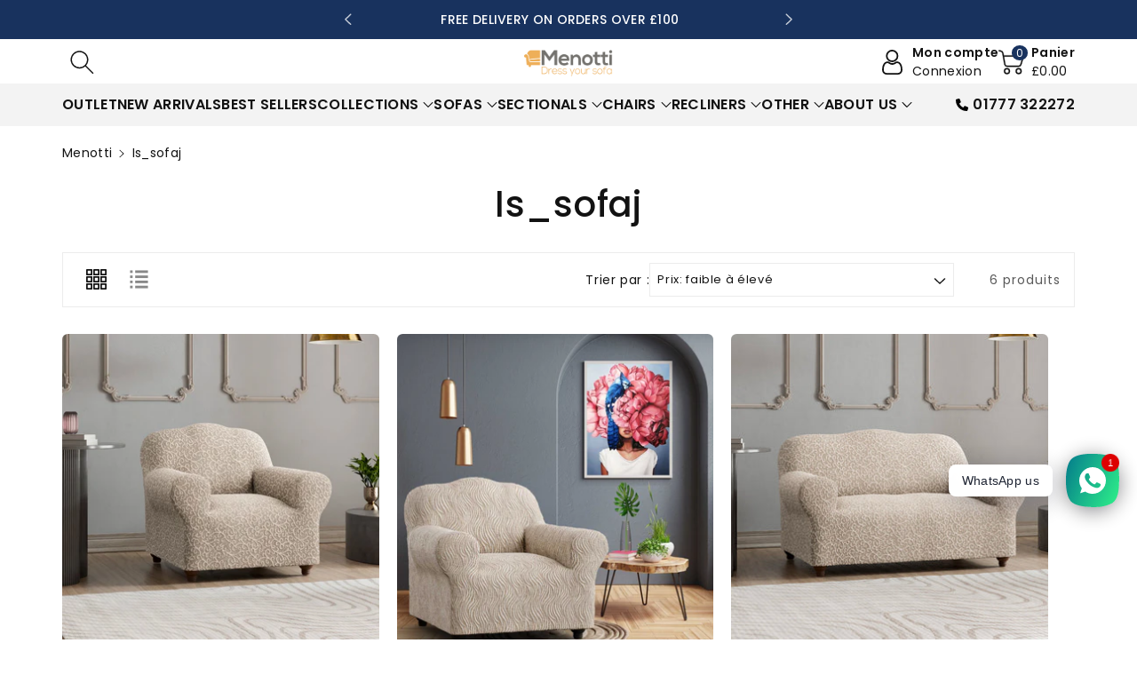

--- FILE ---
content_type: text/html; charset=utf-8
request_url: https://www.menotti.co.uk/fr/collections/is_sofaj
body_size: 62297
content:
<!doctype html>
 
<html class="no-js" lang="fr">
  <head>
<link rel='preconnect dns-prefetch' href='https://api.config-security.com/' crossorigin />
<link rel='preconnect dns-prefetch' href='https://conf.config-security.com/' crossorigin />
<link rel='preconnect dns-prefetch' href='https://triplewhale-pixel.web.app/' crossorigin />
<script>
/* >> TriplePixel :: start*/
window.TriplePixelData={TripleName:"levonesofacover.myshopify.com",ver:"1.9.0"},function(W,H,A,L,E,_,B,N){function O(U,T,P,H,R){void 0===R&&(R=!1),H=new XMLHttpRequest,P?(H.open("POST",U,!0),H.setRequestHeader("Content-Type","application/json")):H.open("GET",U,!0),H.send(JSON.stringify(P||{})),H.onreadystatechange=function(){4===H.readyState&&200===H.status?(R=H.responseText,U.includes(".txt")?eval(R):P||(N[B]=R)):(299<H.status||H.status<200)&&T&&!R&&(R=!0,O(U,T-1))}}if(N=window,!N[H+"sn"]){N[H+"sn"]=1;try{A.setItem(H,1+(0|A.getItem(H)||0)),(E=JSON.parse(A.getItem(H+"U")||"[]")).push(location.href),A.setItem(H+"U",JSON.stringify(E))}catch(e){}var i,m,p;A.getItem('"!nC`')||(_=A,A=N,A[H]||(L=function(){return Date.now().toString(36)+"_"+Math.random().toString(36)},E=A[H]=function(t,e){return"State"==t?E.s:(W=L(),(E._q=E._q||[]).push([W,t,e]),W)},E.s="Installed",E._q=[],E.ch=W,B="configSecurityConfModel",N[B]=1,O("//conf.config-security.com/model",5),i=L(),m=A[atob("c2NyZWVu")],_.setItem("di_pmt_wt",i),p={id:i,action:"profile",avatar:_.getItem("auth-security_rand_salt_"),time:m[atob("d2lkdGg=")]+":"+m[atob("aGVpZ2h0")],host:A.TriplePixelData.TripleName,url:window.location.href,ref:document.referrer,ver:window.TriplePixelData.ver},O("//api.config-security.com/",5,p),O("//triplewhale-pixel.web.app/dot1.9.txt",5)))}}("","TriplePixel",localStorage);
/* << TriplePixel :: end*/
</script>
<link rel='preconnect dns-prefetch' href='https://api.config-security.com/' crossorigin />
<link rel='preconnect dns-prefetch' href='https://conf.config-security.com/' crossorigin />
<link rel='preconnect dns-prefetch' href='https://triplewhale-pixel.web.app/' crossorigin />
    
    <script type="text/javascript">
    (function(c,l,a,r,i,t,y){
        c[a]=c[a]||function(){(c[a].q=c[a].q||[]).push(arguments)};
        t=l.createElement(r);t.async=1;t.src="https://www.clarity.ms/tag/"+i;
        y=l.getElementsByTagName(r)[0];y.parentNode.insertBefore(t,y);
    })(window, document, "clarity", "script", "etlopkssps");
</script>    

<script async type="text/javascript" src="https://static.klaviyo.com/onsite/js/klaviyo.js?company_id=JSWeVA"></script>

    <meta charset="utf-8">
    <meta http-equiv="X-UA-Compatible" content="IE=edge">
    <meta name="viewport" content="width=device-width,initial-scale=1">
    <meta name="theme-color" content="">
    <link rel="canonical" href="https://www.menotti.co.uk/fr/collections/is_sofaj">
    <link rel="preconnect" href="https://cdn.shopify.com" crossorigin>
    <meta name="theme-color" content="#121212"><link rel="icon" type="image/png" href="//www.menotti.co.uk/cdn/shop/files/Favicon.png?crop=center&height=32&v=1636803669&width=32"><link rel="preconnect" href="https://fonts.shopifycdn.com" crossorigin><title>
      is_sofaj
 &ndash; Menotti Sofa Covers</title>

    

    

<meta property="og:site_name" content="Menotti Sofa Covers">
<meta property="og:url" content="https://www.menotti.co.uk/fr/collections/is_sofaj">
<meta property="og:title" content="is_sofaj">
<meta property="og:type" content="website">
<meta property="og:description" content="Prolongez la durée de vie de votre canapé grâce aux housses de rechange pour canapé. Une housse de canapé ou un protège-canapé lâche donnera une nouvelle vie à vos meubles. Le matériau extensible aseptisé s&#39;adapte à tous les types de canapés. Parfait pour les maisons avec des animaux domestiques et des enfants."><meta property="og:image" content="http://www.menotti.co.uk/cdn/shop/files/Logo_3_4x_orange_3750x3750_ade0f941-3df3-404a-8145-e1ecf4709b2d.png?v=1748535806">
  <meta property="og:image:secure_url" content="https://www.menotti.co.uk/cdn/shop/files/Logo_3_4x_orange_3750x3750_ade0f941-3df3-404a-8145-e1ecf4709b2d.png?v=1748535806">
  <meta property="og:image:width" content="3740">
  <meta property="og:image:height" content="3740"><meta name="twitter:card" content="summary_large_image">
<meta name="twitter:title" content="is_sofaj">
<meta name="twitter:description" content="Prolongez la durée de vie de votre canapé grâce aux housses de rechange pour canapé. Une housse de canapé ou un protège-canapé lâche donnera une nouvelle vie à vos meubles. Le matériau extensible aseptisé s&#39;adapte à tous les types de canapés. Parfait pour les maisons avec des animaux domestiques et des enfants.">


    <script src="//www.menotti.co.uk/cdn/shop/t/98/assets/global.js?v=84702169401515345551768386142" defer="defer"></script>

<!-- Google Tag Manager --> <script> !function(){"use strict";function l(e){for(var t=e,r=0,n=document.cookie.split(";");r<n.length;r++){var o=n[r].split("=");if(o[0].trim()===t)return o[1]}}function s(e){return localStorage.getItem(e)}function u(e){return window[e]}function A(e,t){e=document.querySelector(e);return t?null==e?void 0:e.getAttribute(t):null==e?void 0:e.textContent}var e=window,t=document,r="script",n="dataLayer",o="https://www.menotti.co.uk/",a="",i="RLfbuvjdqrwx",c="Y=aWQ9R1RNLVBYN0wzNzc5&sort=asc",g="cookie",v=["_y","_shopify_y"],E="",d=!1;try{var d=!!g&&(m=navigator.userAgent,!!(m=new RegExp("Version/([0-9._]+)(.*Mobile)?.*Safari.*").exec(m)))&&16.4<=parseFloat(m[1]),f="stapeUserId"===g,I=d&&!f?function(e,t,r){void 0===t&&(t="");var n={cookie:l,localStorage:s,jsVariable:u,cssSelector:A},t=Array.isArray(t)?t:[t];if(e&&n[e])for(var o=n[e],a=0,i=t;a<i.length;a++){var c=i[a],c=r?o(c,r):o(c);if(c)return c}else console.warn("invalid uid source",e)}(g,v,E):void 0;d=d&&(!!I||f)}catch(e){console.error(e)}var m=e,g=(m[n]=m[n]||[],m[n].push({"gtm.start":(new Date).getTime(),event:"gtm.js"}),t.getElementsByTagName(r)[0]),v=I?"&bi="+encodeURIComponent(I):"",E=t.createElement(r),f=(d&&(i=8<i.length?i.replace(/([a-z]{8}$)/,"kp$1"):"kp"+i),!d&&a?a:o);E.async=!0,E.src=f+"/"+i+".js?"+c+v,null!=(e=g.parentNode)&&e.insertBefore(E,g)}(); </script> <!-- End Google Tag Manager -->
<!-- Global site tag (gtag.js) -->
<script async src="https://www.googletagmanager.com/gtag/js?id=AW-730135966"></script>
<script>
  window.dataLayer = window.dataLayer || [];
  function gtag(){dataLayer.push(arguments);}
  gtag('js', new Date());
  gtag('config', 'AW-730135966');
</script>
<script>
var _data = {'send_to': 'AW-730135966', 'ecomm_pagetype':'other'};

   var _prodid = ['shopify__5718665560221_42151522009347', 'shopify__7776144982275_43071309938947', 'shopify__5718644097181_36571939635357', 'shopify__7776120406275_43071220285699', 'shopify__7776143048963_43071303287043'];
   _data["ecomm_pagetype"] = 'category';
   _data["ecomm_category"] = 'is_sofaj';
  
gtag('event', 'page_view', _data);
</script>



<script>window.performance && window.performance.mark && window.performance.mark('shopify.content_for_header.start');</script><meta name="google-site-verification" content="hOZJcGxgMG2AvyfR4uxNBF04r9KUBcg9CaEKeBT3y10">
<meta name="google-site-verification" content="2tIHR7WjyHi-JCDg9yAFIINBGgALmBSYxGrBXa1exDA">
<meta name="google-site-verification" content="DVGLLwAUOlI3MQzDsFWkP_fq3tUZr3e349AXjN9M3rU">
<meta id="shopify-digital-wallet" name="shopify-digital-wallet" content="/9612951614/digital_wallets/dialog">
<meta name="shopify-checkout-api-token" content="5d3a0165c94be1eed08e5e732935e4f7">
<meta id="in-context-paypal-metadata" data-shop-id="9612951614" data-venmo-supported="false" data-environment="production" data-locale="fr_FR" data-paypal-v4="true" data-currency="GBP">
<link rel="alternate" type="application/atom+xml" title="Feed" href="/fr/collections/is_sofaj.atom" />
<link rel="alternate" hreflang="x-default" href="https://www.menotti.co.uk/collections/is_sofaj">
<link rel="alternate" hreflang="en" href="https://www.menotti.co.uk/collections/is_sofaj">
<link rel="alternate" hreflang="fr" href="https://www.menotti.co.uk/fr/collections/is_sofaj">
<link rel="alternate" type="application/json+oembed" href="https://www.menotti.co.uk/fr/collections/is_sofaj.oembed">
<script async="async" src="/checkouts/internal/preloads.js?locale=fr-GB"></script>
<link rel="preconnect" href="https://shop.app" crossorigin="anonymous">
<script async="async" src="https://shop.app/checkouts/internal/preloads.js?locale=fr-GB&shop_id=9612951614" crossorigin="anonymous"></script>
<script id="apple-pay-shop-capabilities" type="application/json">{"shopId":9612951614,"countryCode":"GB","currencyCode":"GBP","merchantCapabilities":["supports3DS"],"merchantId":"gid:\/\/shopify\/Shop\/9612951614","merchantName":"Menotti Sofa Covers","requiredBillingContactFields":["postalAddress","email","phone"],"requiredShippingContactFields":["postalAddress","email","phone"],"shippingType":"shipping","supportedNetworks":["visa","maestro","masterCard","amex","discover","elo"],"total":{"type":"pending","label":"Menotti Sofa Covers","amount":"1.00"},"shopifyPaymentsEnabled":true,"supportsSubscriptions":true}</script>
<script id="shopify-features" type="application/json">{"accessToken":"5d3a0165c94be1eed08e5e732935e4f7","betas":["rich-media-storefront-analytics"],"domain":"www.menotti.co.uk","predictiveSearch":true,"shopId":9612951614,"locale":"fr"}</script>
<script>var Shopify = Shopify || {};
Shopify.shop = "levonesofacover.myshopify.com";
Shopify.locale = "fr";
Shopify.currency = {"active":"GBP","rate":"1.0"};
Shopify.country = "GB";
Shopify.theme = {"name":"Copy of New Page","id":183299473793,"schema_name":"Viola","schema_version":"1.0.2","theme_store_id":1701,"role":"main"};
Shopify.theme.handle = "null";
Shopify.theme.style = {"id":null,"handle":null};
Shopify.cdnHost = "www.menotti.co.uk/cdn";
Shopify.routes = Shopify.routes || {};
Shopify.routes.root = "/fr/";</script>
<script type="module">!function(o){(o.Shopify=o.Shopify||{}).modules=!0}(window);</script>
<script>!function(o){function n(){var o=[];function n(){o.push(Array.prototype.slice.apply(arguments))}return n.q=o,n}var t=o.Shopify=o.Shopify||{};t.loadFeatures=n(),t.autoloadFeatures=n()}(window);</script>
<script>
  window.ShopifyPay = window.ShopifyPay || {};
  window.ShopifyPay.apiHost = "shop.app\/pay";
  window.ShopifyPay.redirectState = null;
</script>
<script id="shop-js-analytics" type="application/json">{"pageType":"collection"}</script>
<script defer="defer" async type="module" src="//www.menotti.co.uk/cdn/shopifycloud/shop-js/modules/v2/client.init-shop-cart-sync_BcDpqI9l.fr.esm.js"></script>
<script defer="defer" async type="module" src="//www.menotti.co.uk/cdn/shopifycloud/shop-js/modules/v2/chunk.common_a1Rf5Dlz.esm.js"></script>
<script defer="defer" async type="module" src="//www.menotti.co.uk/cdn/shopifycloud/shop-js/modules/v2/chunk.modal_Djra7sW9.esm.js"></script>
<script type="module">
  await import("//www.menotti.co.uk/cdn/shopifycloud/shop-js/modules/v2/client.init-shop-cart-sync_BcDpqI9l.fr.esm.js");
await import("//www.menotti.co.uk/cdn/shopifycloud/shop-js/modules/v2/chunk.common_a1Rf5Dlz.esm.js");
await import("//www.menotti.co.uk/cdn/shopifycloud/shop-js/modules/v2/chunk.modal_Djra7sW9.esm.js");

  window.Shopify.SignInWithShop?.initShopCartSync?.({"fedCMEnabled":true,"windoidEnabled":true});

</script>
<script>
  window.Shopify = window.Shopify || {};
  if (!window.Shopify.featureAssets) window.Shopify.featureAssets = {};
  window.Shopify.featureAssets['shop-js'] = {"shop-cart-sync":["modules/v2/client.shop-cart-sync_BLrx53Hf.fr.esm.js","modules/v2/chunk.common_a1Rf5Dlz.esm.js","modules/v2/chunk.modal_Djra7sW9.esm.js"],"init-fed-cm":["modules/v2/client.init-fed-cm_C8SUwJ8U.fr.esm.js","modules/v2/chunk.common_a1Rf5Dlz.esm.js","modules/v2/chunk.modal_Djra7sW9.esm.js"],"shop-cash-offers":["modules/v2/client.shop-cash-offers_BBp_MjBM.fr.esm.js","modules/v2/chunk.common_a1Rf5Dlz.esm.js","modules/v2/chunk.modal_Djra7sW9.esm.js"],"shop-login-button":["modules/v2/client.shop-login-button_Dw6kG_iO.fr.esm.js","modules/v2/chunk.common_a1Rf5Dlz.esm.js","modules/v2/chunk.modal_Djra7sW9.esm.js"],"pay-button":["modules/v2/client.pay-button_BJDaAh68.fr.esm.js","modules/v2/chunk.common_a1Rf5Dlz.esm.js","modules/v2/chunk.modal_Djra7sW9.esm.js"],"shop-button":["modules/v2/client.shop-button_DBWL94V3.fr.esm.js","modules/v2/chunk.common_a1Rf5Dlz.esm.js","modules/v2/chunk.modal_Djra7sW9.esm.js"],"avatar":["modules/v2/client.avatar_BTnouDA3.fr.esm.js"],"init-windoid":["modules/v2/client.init-windoid_77FSIiws.fr.esm.js","modules/v2/chunk.common_a1Rf5Dlz.esm.js","modules/v2/chunk.modal_Djra7sW9.esm.js"],"init-shop-for-new-customer-accounts":["modules/v2/client.init-shop-for-new-customer-accounts_QoC3RJm9.fr.esm.js","modules/v2/client.shop-login-button_Dw6kG_iO.fr.esm.js","modules/v2/chunk.common_a1Rf5Dlz.esm.js","modules/v2/chunk.modal_Djra7sW9.esm.js"],"init-shop-email-lookup-coordinator":["modules/v2/client.init-shop-email-lookup-coordinator_D4ioGzPw.fr.esm.js","modules/v2/chunk.common_a1Rf5Dlz.esm.js","modules/v2/chunk.modal_Djra7sW9.esm.js"],"init-shop-cart-sync":["modules/v2/client.init-shop-cart-sync_BcDpqI9l.fr.esm.js","modules/v2/chunk.common_a1Rf5Dlz.esm.js","modules/v2/chunk.modal_Djra7sW9.esm.js"],"shop-toast-manager":["modules/v2/client.shop-toast-manager_B-eIbpHW.fr.esm.js","modules/v2/chunk.common_a1Rf5Dlz.esm.js","modules/v2/chunk.modal_Djra7sW9.esm.js"],"init-customer-accounts":["modules/v2/client.init-customer-accounts_BcBSUbIK.fr.esm.js","modules/v2/client.shop-login-button_Dw6kG_iO.fr.esm.js","modules/v2/chunk.common_a1Rf5Dlz.esm.js","modules/v2/chunk.modal_Djra7sW9.esm.js"],"init-customer-accounts-sign-up":["modules/v2/client.init-customer-accounts-sign-up_DvG__VHD.fr.esm.js","modules/v2/client.shop-login-button_Dw6kG_iO.fr.esm.js","modules/v2/chunk.common_a1Rf5Dlz.esm.js","modules/v2/chunk.modal_Djra7sW9.esm.js"],"shop-follow-button":["modules/v2/client.shop-follow-button_Dnx6fDH9.fr.esm.js","modules/v2/chunk.common_a1Rf5Dlz.esm.js","modules/v2/chunk.modal_Djra7sW9.esm.js"],"checkout-modal":["modules/v2/client.checkout-modal_BDH3MUqJ.fr.esm.js","modules/v2/chunk.common_a1Rf5Dlz.esm.js","modules/v2/chunk.modal_Djra7sW9.esm.js"],"shop-login":["modules/v2/client.shop-login_CV9Paj8R.fr.esm.js","modules/v2/chunk.common_a1Rf5Dlz.esm.js","modules/v2/chunk.modal_Djra7sW9.esm.js"],"lead-capture":["modules/v2/client.lead-capture_DGQOTB4e.fr.esm.js","modules/v2/chunk.common_a1Rf5Dlz.esm.js","modules/v2/chunk.modal_Djra7sW9.esm.js"],"payment-terms":["modules/v2/client.payment-terms_BQYK7nq4.fr.esm.js","modules/v2/chunk.common_a1Rf5Dlz.esm.js","modules/v2/chunk.modal_Djra7sW9.esm.js"]};
</script>
<script>(function() {
  var isLoaded = false;
  function asyncLoad() {
    if (isLoaded) return;
    isLoaded = true;
    var urls = ["https:\/\/loox.io\/widget\/E1bStgVvrP\/loox.1567506788468.js?shop=levonesofacover.myshopify.com","https:\/\/ecommplugins-scripts.trustpilot.com\/v2.1\/js\/header.min.js?settings=eyJrZXkiOiJTTUdabUh4VlRGZEV5MXJVIiwicyI6Im5vbmUifQ==\u0026shop=levonesofacover.myshopify.com","https:\/\/ecommplugins-trustboxsettings.trustpilot.com\/levonesofacover.myshopify.com.js?settings=1692544175838\u0026shop=levonesofacover.myshopify.com","https:\/\/widget.trustpilot.com\/bootstrap\/v5\/tp.widget.sync.bootstrap.min.js?shop=levonesofacover.myshopify.com","https:\/\/widget.trustpilot.com\/bootstrap\/v5\/tp.widget.sync.bootstrap.min.js?shop=levonesofacover.myshopify.com","https:\/\/widget.trustpilot.com\/bootstrap\/v5\/tp.widget.sync.bootstrap.min.js?shop=levonesofacover.myshopify.com","https:\/\/tools.luckyorange.com\/core\/lo.js?site-id=e13a2ef6\u0026shop=levonesofacover.myshopify.com","https:\/\/admin.revenuehunt.com\/embed.js?shop=levonesofacover.myshopify.com","https:\/\/static.returngo.ai\/master.returngo.ai\/returngo.min.js?shop=levonesofacover.myshopify.com","https:\/\/s3.eu-west-1.amazonaws.com\/production-klarna-il-shopify-osm\/d3bc5d6366701989e2db5a93793900883f2d31a6\/levonesofacover.myshopify.com-1768409052020.js?shop=levonesofacover.myshopify.com"];
    for (var i = 0; i < urls.length; i++) {
      var s = document.createElement('script');
      s.type = 'text/javascript';
      s.async = true;
      s.src = urls[i];
      var x = document.getElementsByTagName('script')[0];
      x.parentNode.insertBefore(s, x);
    }
  };
  if(window.attachEvent) {
    window.attachEvent('onload', asyncLoad);
  } else {
    window.addEventListener('load', asyncLoad, false);
  }
})();</script>
<script id="__st">var __st={"a":9612951614,"offset":0,"reqid":"607280ec-0ce7-474f-acc0-edba1c6fa8e2-1769067802","pageurl":"www.menotti.co.uk\/fr\/collections\/is_sofaj","u":"3fd72f9a1aaf","p":"collection","rtyp":"collection","rid":386537652483};</script>
<script>window.ShopifyPaypalV4VisibilityTracking = true;</script>
<script id="captcha-bootstrap">!function(){'use strict';const t='contact',e='account',n='new_comment',o=[[t,t],['blogs',n],['comments',n],[t,'customer']],c=[[e,'customer_login'],[e,'guest_login'],[e,'recover_customer_password'],[e,'create_customer']],r=t=>t.map((([t,e])=>`form[action*='/${t}']:not([data-nocaptcha='true']) input[name='form_type'][value='${e}']`)).join(','),a=t=>()=>t?[...document.querySelectorAll(t)].map((t=>t.form)):[];function s(){const t=[...o],e=r(t);return a(e)}const i='password',u='form_key',d=['recaptcha-v3-token','g-recaptcha-response','h-captcha-response',i],f=()=>{try{return window.sessionStorage}catch{return}},m='__shopify_v',_=t=>t.elements[u];function p(t,e,n=!1){try{const o=window.sessionStorage,c=JSON.parse(o.getItem(e)),{data:r}=function(t){const{data:e,action:n}=t;return t[m]||n?{data:e,action:n}:{data:t,action:n}}(c);for(const[e,n]of Object.entries(r))t.elements[e]&&(t.elements[e].value=n);n&&o.removeItem(e)}catch(o){console.error('form repopulation failed',{error:o})}}const l='form_type',E='cptcha';function T(t){t.dataset[E]=!0}const w=window,h=w.document,L='Shopify',v='ce_forms',y='captcha';let A=!1;((t,e)=>{const n=(g='f06e6c50-85a8-45c8-87d0-21a2b65856fe',I='https://cdn.shopify.com/shopifycloud/storefront-forms-hcaptcha/ce_storefront_forms_captcha_hcaptcha.v1.5.2.iife.js',D={infoText:'Protégé par hCaptcha',privacyText:'Confidentialité',termsText:'Conditions'},(t,e,n)=>{const o=w[L][v],c=o.bindForm;if(c)return c(t,g,e,D).then(n);var r;o.q.push([[t,g,e,D],n]),r=I,A||(h.body.append(Object.assign(h.createElement('script'),{id:'captcha-provider',async:!0,src:r})),A=!0)});var g,I,D;w[L]=w[L]||{},w[L][v]=w[L][v]||{},w[L][v].q=[],w[L][y]=w[L][y]||{},w[L][y].protect=function(t,e){n(t,void 0,e),T(t)},Object.freeze(w[L][y]),function(t,e,n,w,h,L){const[v,y,A,g]=function(t,e,n){const i=e?o:[],u=t?c:[],d=[...i,...u],f=r(d),m=r(i),_=r(d.filter((([t,e])=>n.includes(e))));return[a(f),a(m),a(_),s()]}(w,h,L),I=t=>{const e=t.target;return e instanceof HTMLFormElement?e:e&&e.form},D=t=>v().includes(t);t.addEventListener('submit',(t=>{const e=I(t);if(!e)return;const n=D(e)&&!e.dataset.hcaptchaBound&&!e.dataset.recaptchaBound,o=_(e),c=g().includes(e)&&(!o||!o.value);(n||c)&&t.preventDefault(),c&&!n&&(function(t){try{if(!f())return;!function(t){const e=f();if(!e)return;const n=_(t);if(!n)return;const o=n.value;o&&e.removeItem(o)}(t);const e=Array.from(Array(32),(()=>Math.random().toString(36)[2])).join('');!function(t,e){_(t)||t.append(Object.assign(document.createElement('input'),{type:'hidden',name:u})),t.elements[u].value=e}(t,e),function(t,e){const n=f();if(!n)return;const o=[...t.querySelectorAll(`input[type='${i}']`)].map((({name:t})=>t)),c=[...d,...o],r={};for(const[a,s]of new FormData(t).entries())c.includes(a)||(r[a]=s);n.setItem(e,JSON.stringify({[m]:1,action:t.action,data:r}))}(t,e)}catch(e){console.error('failed to persist form',e)}}(e),e.submit())}));const S=(t,e)=>{t&&!t.dataset[E]&&(n(t,e.some((e=>e===t))),T(t))};for(const o of['focusin','change'])t.addEventListener(o,(t=>{const e=I(t);D(e)&&S(e,y())}));const B=e.get('form_key'),M=e.get(l),P=B&&M;t.addEventListener('DOMContentLoaded',(()=>{const t=y();if(P)for(const e of t)e.elements[l].value===M&&p(e,B);[...new Set([...A(),...v().filter((t=>'true'===t.dataset.shopifyCaptcha))])].forEach((e=>S(e,t)))}))}(h,new URLSearchParams(w.location.search),n,t,e,['guest_login'])})(!0,!0)}();</script>
<script integrity="sha256-4kQ18oKyAcykRKYeNunJcIwy7WH5gtpwJnB7kiuLZ1E=" data-source-attribution="shopify.loadfeatures" defer="defer" src="//www.menotti.co.uk/cdn/shopifycloud/storefront/assets/storefront/load_feature-a0a9edcb.js" crossorigin="anonymous"></script>
<script crossorigin="anonymous" defer="defer" src="//www.menotti.co.uk/cdn/shopifycloud/storefront/assets/shopify_pay/storefront-65b4c6d7.js?v=20250812"></script>
<script data-source-attribution="shopify.dynamic_checkout.dynamic.init">var Shopify=Shopify||{};Shopify.PaymentButton=Shopify.PaymentButton||{isStorefrontPortableWallets:!0,init:function(){window.Shopify.PaymentButton.init=function(){};var t=document.createElement("script");t.src="https://www.menotti.co.uk/cdn/shopifycloud/portable-wallets/latest/portable-wallets.fr.js",t.type="module",document.head.appendChild(t)}};
</script>
<script data-source-attribution="shopify.dynamic_checkout.buyer_consent">
  function portableWalletsHideBuyerConsent(e){var t=document.getElementById("shopify-buyer-consent"),n=document.getElementById("shopify-subscription-policy-button");t&&n&&(t.classList.add("hidden"),t.setAttribute("aria-hidden","true"),n.removeEventListener("click",e))}function portableWalletsShowBuyerConsent(e){var t=document.getElementById("shopify-buyer-consent"),n=document.getElementById("shopify-subscription-policy-button");t&&n&&(t.classList.remove("hidden"),t.removeAttribute("aria-hidden"),n.addEventListener("click",e))}window.Shopify?.PaymentButton&&(window.Shopify.PaymentButton.hideBuyerConsent=portableWalletsHideBuyerConsent,window.Shopify.PaymentButton.showBuyerConsent=portableWalletsShowBuyerConsent);
</script>
<script data-source-attribution="shopify.dynamic_checkout.cart.bootstrap">document.addEventListener("DOMContentLoaded",(function(){function t(){return document.querySelector("shopify-accelerated-checkout-cart, shopify-accelerated-checkout")}if(t())Shopify.PaymentButton.init();else{new MutationObserver((function(e,n){t()&&(Shopify.PaymentButton.init(),n.disconnect())})).observe(document.body,{childList:!0,subtree:!0})}}));
</script>
<script id='scb4127' type='text/javascript' async='' src='https://www.menotti.co.uk/cdn/shopifycloud/privacy-banner/storefront-banner.js'></script><link id="shopify-accelerated-checkout-styles" rel="stylesheet" media="screen" href="https://www.menotti.co.uk/cdn/shopifycloud/portable-wallets/latest/accelerated-checkout-backwards-compat.css" crossorigin="anonymous">
<style id="shopify-accelerated-checkout-cart">
        #shopify-buyer-consent {
  margin-top: 1em;
  display: inline-block;
  width: 100%;
}

#shopify-buyer-consent.hidden {
  display: none;
}

#shopify-subscription-policy-button {
  background: none;
  border: none;
  padding: 0;
  text-decoration: underline;
  font-size: inherit;
  cursor: pointer;
}

#shopify-subscription-policy-button::before {
  box-shadow: none;
}

      </style>
<script id="sections-script" data-sections="main-collection-product-grid,main-faq,header,footer" defer="defer" src="//www.menotti.co.uk/cdn/shop/t/98/compiled_assets/scripts.js?v=22596"></script>
<script>window.performance && window.performance.mark && window.performance.mark('shopify.content_for_header.end');</script>


    <style data-shopify>
      @font-face {
  font-family: Poppins;
  font-weight: 400;
  font-style: normal;
  font-display: swap;
  src: url("//www.menotti.co.uk/cdn/fonts/poppins/poppins_n4.0ba78fa5af9b0e1a374041b3ceaadf0a43b41362.woff2") format("woff2"),
       url("//www.menotti.co.uk/cdn/fonts/poppins/poppins_n4.214741a72ff2596839fc9760ee7a770386cf16ca.woff") format("woff");
}


      @font-face {
  font-family: Poppins;
  font-weight: 500;
  font-style: normal;
  font-display: swap;
  src: url("//www.menotti.co.uk/cdn/fonts/poppins/poppins_n5.ad5b4b72b59a00358afc706450c864c3c8323842.woff2") format("woff2"),
       url("//www.menotti.co.uk/cdn/fonts/poppins/poppins_n5.33757fdf985af2d24b32fcd84c9a09224d4b2c39.woff") format("woff");
}

      @font-face {
  font-family: Poppins;
  font-weight: 600;
  font-style: normal;
  font-display: swap;
  src: url("//www.menotti.co.uk/cdn/fonts/poppins/poppins_n6.aa29d4918bc243723d56b59572e18228ed0786f6.woff2") format("woff2"),
       url("//www.menotti.co.uk/cdn/fonts/poppins/poppins_n6.5f815d845fe073750885d5b7e619ee00e8111208.woff") format("woff");
}

      @font-face {
  font-family: Poppins;
  font-weight: 700;
  font-style: normal;
  font-display: swap;
  src: url("//www.menotti.co.uk/cdn/fonts/poppins/poppins_n7.56758dcf284489feb014a026f3727f2f20a54626.woff2") format("woff2"),
       url("//www.menotti.co.uk/cdn/fonts/poppins/poppins_n7.f34f55d9b3d3205d2cd6f64955ff4b36f0cfd8da.woff") format("woff");
}


      @font-face {
  font-family: Poppins;
  font-weight: 400;
  font-style: italic;
  font-display: swap;
  src: url("//www.menotti.co.uk/cdn/fonts/poppins/poppins_i4.846ad1e22474f856bd6b81ba4585a60799a9f5d2.woff2") format("woff2"),
       url("//www.menotti.co.uk/cdn/fonts/poppins/poppins_i4.56b43284e8b52fc64c1fd271f289a39e8477e9ec.woff") format("woff");
}

      @font-face {
  font-family: Poppins;
  font-weight: 700;
  font-style: italic;
  font-display: swap;
  src: url("//www.menotti.co.uk/cdn/fonts/poppins/poppins_i7.42fd71da11e9d101e1e6c7932199f925f9eea42d.woff2") format("woff2"),
       url("//www.menotti.co.uk/cdn/fonts/poppins/poppins_i7.ec8499dbd7616004e21155106d13837fff4cf556.woff") format("woff");
}

      @font-face {
  font-family: Poppins;
  font-weight: 500;
  font-style: normal;
  font-display: swap;
  src: url("//www.menotti.co.uk/cdn/fonts/poppins/poppins_n5.ad5b4b72b59a00358afc706450c864c3c8323842.woff2") format("woff2"),
       url("//www.menotti.co.uk/cdn/fonts/poppins/poppins_n5.33757fdf985af2d24b32fcd84c9a09224d4b2c39.woff") format("woff");
}


      :root {
        
        --font-body-family: Poppins, sans-serif;
        --font-header-family: Poppins, sans-serif;
        --font-body-style: normal;

        --font-body-weight: 400;
        --font-body-weight-medium: 500;
        --font-body-weight-semibold: 600;
        --font-body-weight-bold: 700;
        
        --font-heading-family: Poppins, sans-serif;
        --font-heading-style: normal;
        --font-heading-weight: 500;


        --color-wbmaincolors-text: #333333;
        --color-wbprogscolor: #428e6c;

        --font-body-scale: 1.0;
        --font-heading-scale: 1.0;

        --color-base-text: 18, 18, 18;
        --color-shadow: 18, 18, 18;
        --color-base-background-1: 255, 255, 255;
        --color-base-background-2: 243, 243, 243;
        --color-base-solid-button-labels: 255, 255, 255;
        --accent-1-color-text: 255, 255, 255;
        --accent-2-color-text: 24, 50, 94;
        --accent-3-color-text: 255, 255, 255;
        --color-base-outline-button-labels: 24, 50, 94;
        --color-base-accent-1: 24, 50, 94;
        --color-base-accent-2: 255, 255, 255;
        --color-base-accent-3: 24, 50, 94;
        --payment-terms-background-color: #fff;

        --gradient-base-background-1: #fff;
        --gradient-base-background-2: #F3F3F3;
        --gradient-base-accent-1: #18325e;
        --gradient-base-accent-2: #ffffff;
        --gradient-base-accent-3: #18325e;

        --media-padding: px;
        --media-border-opacity: 0.05;
        --media-border-width: 0px;
        --media-radius: 0px;
        --media-shadow-opacity: 0.0;
        --media-shadow-horizontal-offset: 0px;
        --media-shadow-vertical-offset: 0px;
        --media-shadow-blur-radius: 0px;

        --page-width: 1200px;
        --page-width-margin: 0rem;

        --card-image-padding: 0.0rem;
        --card-corner-radius: 0.4rem;
        --card-text-alignment: left;
        --card-border-width: 0.0rem;
        --card-border-opacity: 0.0;
        --card-shadow-opacity: 0.0;
        --card-shadow-horizontal-offset: 0.0rem;
        --card-shadow-vertical-offset: -0.2rem;
        --card-shadow-blur-radius: 0.0rem;

        --badge-corner-radius: 0.0rem;

        --popup-border-width: 1px;
        --popup-border-opacity: 0.1;
        --popup-corner-radius: 0px;
        --popup-shadow-opacity: 0.0;
        --popup-shadow-horizontal-offset: 0px;
        --popup-shadow-vertical-offset: 0px;
        --popup-shadow-blur-radius: 0px;

        --drawer-border-width: 1px;
        --drawer-border-opacity: 0.1;
        --drawer-shadow-opacity: 0.0;
        --drawer-shadow-horizontal-offset: 0px;
        --drawer-shadow-vertical-offset: 0px;
        --drawer-shadow-blur-radius: 0px;

        --spacing-sections-desktop: px;
        --spacing-sections-mobile: 20px;

        --grid-desktop-vertical-spacing: 8px;
        --grid-desktop-horizontal-spacing: 20px;
        --grid-mobile-vertical-spacing: 4px;
        --grid-mobile-horizontal-spacing: 10px;

        --text-boxes-border-opacity: 0.0;
        --text-boxes-border-width: 0px;
        --text-boxes-radius: 0px;
        --text-boxes-shadow-opacity: 0.0;
        --text-boxes-shadow-horizontal-offset: 0px;
        --text-boxes-shadow-vertical-offset: 0px;
        --text-boxes-shadow-blur-radius: 0px;

        --buttons-radius: 2px;
        --buttons-radius-outset: 3px;
        --buttons-border-width: 1px;
        --buttons-border-opacity: 1.0;
        --buttons-shadow-opacity: 0.0;
        --buttons-shadow-horizontal-offset: 0px;
        --buttons-shadow-vertical-offset: 0px;
        --buttons-shadow-blur-radius: 0px;
        --buttons-border-offset: 0.3px;

        --inputs-radius: 0px;
        --inputs-border-width: 1px;
        --inputs-border-opacity: 0.1;
        --inputs-shadow-opacity: 0.0;
        --inputs-shadow-horizontal-offset: 0px;
        --inputs-margin-offset: 0px;
        --inputs-shadow-vertical-offset: 0px;
        --inputs-shadow-blur-radius: 0px;
        --inputs-radius-outset: 0px;

        --variant-pills-radius: 0px;
        --variant-pills-border-width: 1px;
        --variant-pills-border-opacity: 0.2;
        --variant-pills-shadow-opacity: 0.0;
        --variant-pills-shadow-horizontal-offset: 0px;
        --variant-pills-shadow-vertical-offset: 0px;
        --variant-pills-shadow-blur-radius: 0px;
      }

      *,
      *::before,
      *::after {
        box-sizing: inherit;
    }

    html {
        box-sizing: border-box;
        height: 100%;
    }

    body{
        font-size: calc(var(--font-body-scale) * 14px);
        font-family: var(--font-body-family);
        font-style: var(--font-body-style);
        font-weight: var(--font-body-weight);
        line-height: 1.5;
        letter-spacing: .3px;
        color: rgb(var(--color-foreground));
    }
    svg {
        width: 14px;
        height: 14px;
        transition: .3s ease;
        vertical-align: middle;
    }
    </style>

    <link href="//www.menotti.co.uk/cdn/shop/t/98/assets/base.css?v=107425187479844437211768386142" rel="stylesheet" type="text/css" media="all" />
    <link href="//www.menotti.co.uk/cdn/shop/t/98/assets/component-list-menu.css?v=178937124530916909491768386142" rel="stylesheet" type="text/css" media="all" />
    <link href="//www.menotti.co.uk/cdn/shop/t/98/assets/magnific-popup.css?v=168345305545119805301768386142" rel="stylesheet" type="text/css" media="all" />
    <link href="//www.menotti.co.uk/cdn/shop/t/98/assets/wbquickview.css?v=23383843818354763881768386142" rel="stylesheet" type="text/css" media="all" />
<link rel="preload" as="font" href="//www.menotti.co.uk/cdn/fonts/poppins/poppins_n4.0ba78fa5af9b0e1a374041b3ceaadf0a43b41362.woff2" type="font/woff2" crossorigin><link rel="preload" as="font" href="//www.menotti.co.uk/cdn/fonts/poppins/poppins_n5.ad5b4b72b59a00358afc706450c864c3c8323842.woff2" type="font/woff2" crossorigin><link rel="stylesheet" href="//www.menotti.co.uk/cdn/shop/t/98/assets/component-predictive-search.css?v=134791292401521249601768386142" media="print" onload="this.media='all'"><script>document.documentElement.className = document.documentElement.className.replace('no-js', 'js');
    if (Shopify.designMode) {
      document.documentElement.classList.add('shopify-design-mode');
    }
    </script>

  
 <!--begin-boost-pfs-filter-css-->
   
 <!--end-boost-pfs-filter-css-->

 

	<script>var loox_global_hash = '1769006369088';</script><style>.loox-reviews-default { max-width: 1200px; margin: 0 auto; }.loox-rating .loox-icon { color:#000000; }
:root { --lxs-rating-icon-color: #000000; }</style><svg xmlns="http://www.w3.org/2000/svg" style="display: none" id="loox-rating-icon-svg-store">
	<defs>
		<clipPath id="looxicons-rating-icon-fill_star-pointy-fill__a">
			<path d="M0 0h24v24H0z" />
		</clipPath>

		<clipPath id="looxicons-rating-icon-line_star-pointy-line__a">
			<path d="M0 0h24v24H0z" />
		</clipPath>
	</defs>
	<symbol id="looxicons-rating-icon-fill" viewBox="0 0 24 24" fill="currentcolor">
		<g clip-path="url(#star-pointy-fill__a)">
			<path
				d="m12 19.261-7.416 4.151 1.656-8.335L0 9.306l8.44-1.002L12 .588l3.56 7.717L24 9.306l-6.24 5.77 1.656 8.336L12 19.262Z"
			/>
		</g>
	</symbol>
	<symbol id="looxicons-rating-icon-line" viewBox="0 0 24 24" fill="currentcolor">
		<g clip-path="url(#star-pointy-line__a)">
			<path
				d="m12 19.261-7.416 4.151 1.656-8.335L0 9.306l8.44-1.002L12 .588l3.56 7.717L24 9.306l-6.24 5.77 1.656 8.336L12 19.262Zm0-2.41 4.465 2.5-.997-5.019 3.756-3.475-5.081-.602L12 5.608l-2.143 4.648-5.081.601 3.756 3.475-.997 5.019L12 16.85Z"
			/>
		</g>
	</symbol>
	<defs>
		<style>
			.lx-icon-fill {
				--lx-fill-width: calc(100% - var(--lx-rating-percent, 0%));
				clip-path: inset(0 var(--lx-fill-width, 0) 0 0);
			}
			.lx-icon-line {
				clip-path: inset(0 0 0 var(--lx-rating-percent, 0%));
			}
			[data-lx-fill='empty'] {
				--lx-rating-percent: 0%;
			}
			[data-lx-fill='half'] {
				--lx-rating-percent: 50%;
			}
			[data-lx-fill='full'] {
				--lx-rating-percent: 100%;
			}
		</style>

		<g id="looxicons-rating-icon">
			<use href="#looxicons-rating-icon-line" class="lx-icon-line"></use>
			<use href="#looxicons-rating-icon-fill" class="lx-icon-fill"></use>
		</g>
	</defs>
</svg>




<!-- BEGIN app block: shopify://apps/smart-seo/blocks/smartseo/7b0a6064-ca2e-4392-9a1d-8c43c942357b --><meta name="smart-seo-integrated" content="true" /><!-- metatagsSavedToSEOFields: false --><!-- BEGIN app snippet: smartseo.collection.metatags --><!-- collection_seo_template_metafield:  --><title>is_sofaj</title>
<meta name="description" content="" />
<meta name="smartseo-timestamp" content="0" /><!-- END app snippet --><!-- BEGIN app snippet: smartseo.no.index -->





<!-- END app snippet --><!-- END app block --><!-- BEGIN app block: shopify://apps/rt-social-chat-live-chat/blocks/app-embed/9baee9b7-6929-47af-9935-05bcdc376396 --><script>
  window.roarJs = window.roarJs || {};
  roarJs.WhatsAppConfig = {
    metafields: {
      shop: "levonesofacover.myshopify.com",
      settings: {"enabled":"1","block_order":["1492096252560"],"blocks":{"1492096252560":{"disabled":"0","type":"whatsapp","number":"+441795716689","whatsapp_web":"0","name":"Menotti Covers","label":"Support","avatar":"0","avatar_url":"https:\/\/www.gravatar.com\/avatar","online":"1","timezone":"America\/New_York","sunday":{"enabled":"1","range":"480,1050"},"monday":{"enabled":"1","range":"480,1050"},"tuesday":{"enabled":"1","range":"480,1050"},"wednesday":{"enabled":"1","range":"480,1050"},"thursday":{"enabled":"1","range":"480,1050"},"friday":{"enabled":"1","range":"480,1050"},"saturday":{"enabled":"1","range":"480,1050"},"offline":"I will be back soon","chat":{"enabled":"1","greeting":"Hello! I'm Paul from the support team."},"message":"","page_url":"0"}},"param":{"newtab":"0","offline_disabled":"0","offline_message":"1","greeting":{"enabled":"0","message":"Hi there! How can we help you? Tap here to start chat with us.","delay":"5"},"pending":{"enabled":"1","number":"1","color":"#ffffff","background":"#dd0000"},"position":{"value":"right","bottom":"149","left":"20","right":"20"},"cta_type":"all"},"mobile":{"enabled":"1","position":{"value":"inherit","bottom":"20","left":"20","right":"20"}},"style":{"gradient":"preset","pattern":"0","custom":{"color":"#ffffff","background":"#2db67c"},"icon":"5","rounded":"0"},"share":{"block_order":["facebook","twitter","whatsapp"],"blocks":{"facebook":{"type":"facebook","label":"Share on Facebook"},"twitter":{"type":"twitter","label":"Share on Twitter"},"whatsapp":{"type":"whatsapp","label":"Share on Whatsapp"}},"param":{"enabled":"0","position":"left"},"mobile":{"enabled":"1","position":"inherit"},"style":{"color":"#000000","background":"#ffffff"},"texts":{"button":"Share","message":"Check this out, it's so cool!"}},"charge":false,"onetime":false,"track_url":"https:\/\/haloroar.com\/app\/whatsapp\/tracking","texts":{"title":"Hi there 👋","description":"Welcome to Social Chat and Share. Ask us anything 🎉","note":"We typically reply within a few minutes","button":"WhatsApp us","placeholder":"Send a message…","emoji_search":"Search emoji…","emoji_frequently":"Frequently used","emoji_people":"People","emoji_nature":"Nature","emoji_objects":"Objects","emoji_places":"Places","emoji_symbols":"Symbols","emoji_not_found":"No emoji could be found"},"only1":"true"},
      moneyFormat: "\u003cspan class=money\u003e£{{amount}}\u003c\/span\u003e"
    }
  }
</script>

<script src="https://cdn.shopify.com/extensions/019a1460-f72e-7cbc-becc-90116917fae9/rt-whats-app-chat-live-chat-2/assets/whatsapp.js" defer></script>


<!-- END app block --><!-- BEGIN app block: shopify://apps/stape-conversion-tracking/blocks/gtm/7e13c847-7971-409d-8fe0-29ec14d5f048 --><script>
  window.lsData = {};
  window.dataLayer = window.dataLayer || [];
  window.addEventListener("message", (event) => {
    if (event.data?.event) {
      window.dataLayer.push(event.data);
    }
  });
  window.dataShopStape = {
    shop: "www.menotti.co.uk",
    shopId: "9612951614",
  }
</script>

<!-- END app block --><!-- BEGIN app block: shopify://apps/pumper-bundles/blocks/app-embed/0856870d-2aca-4b1e-a662-cf1797f61270 --><meta name="format-detection" content="telephone=no">



<!-- END app block --><!-- BEGIN app block: shopify://apps/klaviyo-email-marketing-sms/blocks/klaviyo-onsite-embed/2632fe16-c075-4321-a88b-50b567f42507 -->












  <script async src="https://static.klaviyo.com/onsite/js/JSWeVA/klaviyo.js?company_id=JSWeVA"></script>
  <script>!function(){if(!window.klaviyo){window._klOnsite=window._klOnsite||[];try{window.klaviyo=new Proxy({},{get:function(n,i){return"push"===i?function(){var n;(n=window._klOnsite).push.apply(n,arguments)}:function(){for(var n=arguments.length,o=new Array(n),w=0;w<n;w++)o[w]=arguments[w];var t="function"==typeof o[o.length-1]?o.pop():void 0,e=new Promise((function(n){window._klOnsite.push([i].concat(o,[function(i){t&&t(i),n(i)}]))}));return e}}})}catch(n){window.klaviyo=window.klaviyo||[],window.klaviyo.push=function(){var n;(n=window._klOnsite).push.apply(n,arguments)}}}}();</script>

  




  <script>
    window.klaviyoReviewsProductDesignMode = false
  </script>



  <!-- BEGIN app snippet: customer-hub-data --><script>
  if (!window.customerHub) {
    window.customerHub = {};
  }
  window.customerHub.storefrontRoutes = {
    login: "https://www.menotti.co.uk/customer_authentication/redirect?locale=fr&region_country=GB?return_url=%2F%23k-hub",
    register: "https://shopify.com/9612951614/account?locale=fr?return_url=%2F%23k-hub",
    logout: "/fr/account/logout",
    profile: "/fr/account",
    addresses: "/fr/account/addresses",
  };
  
  window.customerHub.userId = null;
  
  window.customerHub.storeDomain = "levonesofacover.myshopify.com";

  

  
    window.customerHub.storeLocale = {
        currentLanguage: 'fr',
        currentCountry: 'GB',
        availableLanguages: [
          
            {
              iso_code: 'en',
              endonym_name: 'English'
            },
          
            {
              iso_code: 'fr',
              endonym_name: 'français'
            }
          
        ],
        availableCountries: [
          
            {
              iso_code: 'GG',
              name: 'Guernesey',
              currency_code: 'GBP'
            },
          
            {
              iso_code: 'IM',
              name: 'Île de Man',
              currency_code: 'GBP'
            },
          
            {
              iso_code: 'JE',
              name: 'Jersey',
              currency_code: 'GBP'
            },
          
            {
              iso_code: 'GB',
              name: 'Royaume-Uni',
              currency_code: 'GBP'
            }
          
        ]
    };
  
</script>
<!-- END app snippet -->





<!-- END app block --><link href="https://cdn.shopify.com/extensions/019a1460-f72e-7cbc-becc-90116917fae9/rt-whats-app-chat-live-chat-2/assets/whatsapp.css" rel="stylesheet" type="text/css" media="all">
<script src="https://cdn.shopify.com/extensions/019b8ed3-90b4-7b95-8e01-aa6b35f1be2e/stape-remix-29/assets/widget.js" type="text/javascript" defer="defer"></script>
<script src="https://cdn.shopify.com/extensions/019bc5da-5ba6-7e9a-9888-a6222a70d7c3/js-client-214/assets/pushowl-shopify.js" type="text/javascript" defer="defer"></script>
<link href="https://monorail-edge.shopifysvc.com" rel="dns-prefetch">
<script>(function(){if ("sendBeacon" in navigator && "performance" in window) {try {var session_token_from_headers = performance.getEntriesByType('navigation')[0].serverTiming.find(x => x.name == '_s').description;} catch {var session_token_from_headers = undefined;}var session_cookie_matches = document.cookie.match(/_shopify_s=([^;]*)/);var session_token_from_cookie = session_cookie_matches && session_cookie_matches.length === 2 ? session_cookie_matches[1] : "";var session_token = session_token_from_headers || session_token_from_cookie || "";function handle_abandonment_event(e) {var entries = performance.getEntries().filter(function(entry) {return /monorail-edge.shopifysvc.com/.test(entry.name);});if (!window.abandonment_tracked && entries.length === 0) {window.abandonment_tracked = true;var currentMs = Date.now();var navigation_start = performance.timing.navigationStart;var payload = {shop_id: 9612951614,url: window.location.href,navigation_start,duration: currentMs - navigation_start,session_token,page_type: "collection"};window.navigator.sendBeacon("https://monorail-edge.shopifysvc.com/v1/produce", JSON.stringify({schema_id: "online_store_buyer_site_abandonment/1.1",payload: payload,metadata: {event_created_at_ms: currentMs,event_sent_at_ms: currentMs}}));}}window.addEventListener('pagehide', handle_abandonment_event);}}());</script>
<script id="web-pixels-manager-setup">(function e(e,d,r,n,o){if(void 0===o&&(o={}),!Boolean(null===(a=null===(i=window.Shopify)||void 0===i?void 0:i.analytics)||void 0===a?void 0:a.replayQueue)){var i,a;window.Shopify=window.Shopify||{};var t=window.Shopify;t.analytics=t.analytics||{};var s=t.analytics;s.replayQueue=[],s.publish=function(e,d,r){return s.replayQueue.push([e,d,r]),!0};try{self.performance.mark("wpm:start")}catch(e){}var l=function(){var e={modern:/Edge?\/(1{2}[4-9]|1[2-9]\d|[2-9]\d{2}|\d{4,})\.\d+(\.\d+|)|Firefox\/(1{2}[4-9]|1[2-9]\d|[2-9]\d{2}|\d{4,})\.\d+(\.\d+|)|Chrom(ium|e)\/(9{2}|\d{3,})\.\d+(\.\d+|)|(Maci|X1{2}).+ Version\/(15\.\d+|(1[6-9]|[2-9]\d|\d{3,})\.\d+)([,.]\d+|)( \(\w+\)|)( Mobile\/\w+|) Safari\/|Chrome.+OPR\/(9{2}|\d{3,})\.\d+\.\d+|(CPU[ +]OS|iPhone[ +]OS|CPU[ +]iPhone|CPU IPhone OS|CPU iPad OS)[ +]+(15[._]\d+|(1[6-9]|[2-9]\d|\d{3,})[._]\d+)([._]\d+|)|Android:?[ /-](13[3-9]|1[4-9]\d|[2-9]\d{2}|\d{4,})(\.\d+|)(\.\d+|)|Android.+Firefox\/(13[5-9]|1[4-9]\d|[2-9]\d{2}|\d{4,})\.\d+(\.\d+|)|Android.+Chrom(ium|e)\/(13[3-9]|1[4-9]\d|[2-9]\d{2}|\d{4,})\.\d+(\.\d+|)|SamsungBrowser\/([2-9]\d|\d{3,})\.\d+/,legacy:/Edge?\/(1[6-9]|[2-9]\d|\d{3,})\.\d+(\.\d+|)|Firefox\/(5[4-9]|[6-9]\d|\d{3,})\.\d+(\.\d+|)|Chrom(ium|e)\/(5[1-9]|[6-9]\d|\d{3,})\.\d+(\.\d+|)([\d.]+$|.*Safari\/(?![\d.]+ Edge\/[\d.]+$))|(Maci|X1{2}).+ Version\/(10\.\d+|(1[1-9]|[2-9]\d|\d{3,})\.\d+)([,.]\d+|)( \(\w+\)|)( Mobile\/\w+|) Safari\/|Chrome.+OPR\/(3[89]|[4-9]\d|\d{3,})\.\d+\.\d+|(CPU[ +]OS|iPhone[ +]OS|CPU[ +]iPhone|CPU IPhone OS|CPU iPad OS)[ +]+(10[._]\d+|(1[1-9]|[2-9]\d|\d{3,})[._]\d+)([._]\d+|)|Android:?[ /-](13[3-9]|1[4-9]\d|[2-9]\d{2}|\d{4,})(\.\d+|)(\.\d+|)|Mobile Safari.+OPR\/([89]\d|\d{3,})\.\d+\.\d+|Android.+Firefox\/(13[5-9]|1[4-9]\d|[2-9]\d{2}|\d{4,})\.\d+(\.\d+|)|Android.+Chrom(ium|e)\/(13[3-9]|1[4-9]\d|[2-9]\d{2}|\d{4,})\.\d+(\.\d+|)|Android.+(UC? ?Browser|UCWEB|U3)[ /]?(15\.([5-9]|\d{2,})|(1[6-9]|[2-9]\d|\d{3,})\.\d+)\.\d+|SamsungBrowser\/(5\.\d+|([6-9]|\d{2,})\.\d+)|Android.+MQ{2}Browser\/(14(\.(9|\d{2,})|)|(1[5-9]|[2-9]\d|\d{3,})(\.\d+|))(\.\d+|)|K[Aa][Ii]OS\/(3\.\d+|([4-9]|\d{2,})\.\d+)(\.\d+|)/},d=e.modern,r=e.legacy,n=navigator.userAgent;return n.match(d)?"modern":n.match(r)?"legacy":"unknown"}(),u="modern"===l?"modern":"legacy",c=(null!=n?n:{modern:"",legacy:""})[u],f=function(e){return[e.baseUrl,"/wpm","/b",e.hashVersion,"modern"===e.buildTarget?"m":"l",".js"].join("")}({baseUrl:d,hashVersion:r,buildTarget:u}),m=function(e){var d=e.version,r=e.bundleTarget,n=e.surface,o=e.pageUrl,i=e.monorailEndpoint;return{emit:function(e){var a=e.status,t=e.errorMsg,s=(new Date).getTime(),l=JSON.stringify({metadata:{event_sent_at_ms:s},events:[{schema_id:"web_pixels_manager_load/3.1",payload:{version:d,bundle_target:r,page_url:o,status:a,surface:n,error_msg:t},metadata:{event_created_at_ms:s}}]});if(!i)return console&&console.warn&&console.warn("[Web Pixels Manager] No Monorail endpoint provided, skipping logging."),!1;try{return self.navigator.sendBeacon.bind(self.navigator)(i,l)}catch(e){}var u=new XMLHttpRequest;try{return u.open("POST",i,!0),u.setRequestHeader("Content-Type","text/plain"),u.send(l),!0}catch(e){return console&&console.warn&&console.warn("[Web Pixels Manager] Got an unhandled error while logging to Monorail."),!1}}}}({version:r,bundleTarget:l,surface:e.surface,pageUrl:self.location.href,monorailEndpoint:e.monorailEndpoint});try{o.browserTarget=l,function(e){var d=e.src,r=e.async,n=void 0===r||r,o=e.onload,i=e.onerror,a=e.sri,t=e.scriptDataAttributes,s=void 0===t?{}:t,l=document.createElement("script"),u=document.querySelector("head"),c=document.querySelector("body");if(l.async=n,l.src=d,a&&(l.integrity=a,l.crossOrigin="anonymous"),s)for(var f in s)if(Object.prototype.hasOwnProperty.call(s,f))try{l.dataset[f]=s[f]}catch(e){}if(o&&l.addEventListener("load",o),i&&l.addEventListener("error",i),u)u.appendChild(l);else{if(!c)throw new Error("Did not find a head or body element to append the script");c.appendChild(l)}}({src:f,async:!0,onload:function(){if(!function(){var e,d;return Boolean(null===(d=null===(e=window.Shopify)||void 0===e?void 0:e.analytics)||void 0===d?void 0:d.initialized)}()){var d=window.webPixelsManager.init(e)||void 0;if(d){var r=window.Shopify.analytics;r.replayQueue.forEach((function(e){var r=e[0],n=e[1],o=e[2];d.publishCustomEvent(r,n,o)})),r.replayQueue=[],r.publish=d.publishCustomEvent,r.visitor=d.visitor,r.initialized=!0}}},onerror:function(){return m.emit({status:"failed",errorMsg:"".concat(f," has failed to load")})},sri:function(e){var d=/^sha384-[A-Za-z0-9+/=]+$/;return"string"==typeof e&&d.test(e)}(c)?c:"",scriptDataAttributes:o}),m.emit({status:"loading"})}catch(e){m.emit({status:"failed",errorMsg:(null==e?void 0:e.message)||"Unknown error"})}}})({shopId: 9612951614,storefrontBaseUrl: "https://www.menotti.co.uk",extensionsBaseUrl: "https://extensions.shopifycdn.com/cdn/shopifycloud/web-pixels-manager",monorailEndpoint: "https://monorail-edge.shopifysvc.com/unstable/produce_batch",surface: "storefront-renderer",enabledBetaFlags: ["2dca8a86"],webPixelsConfigList: [{"id":"1980662145","configuration":"{\"accountID\":\"JSWeVA\",\"webPixelConfig\":\"eyJlbmFibGVBZGRlZFRvQ2FydEV2ZW50cyI6IHRydWV9\"}","eventPayloadVersion":"v1","runtimeContext":"STRICT","scriptVersion":"524f6c1ee37bacdca7657a665bdca589","type":"APP","apiClientId":123074,"privacyPurposes":["ANALYTICS","MARKETING"],"dataSharingAdjustments":{"protectedCustomerApprovalScopes":["read_customer_address","read_customer_email","read_customer_name","read_customer_personal_data","read_customer_phone"]}},{"id":"1727299969","configuration":"{\"pixelCode\":\"D13L9PJC77U7P8J655LG\"}","eventPayloadVersion":"v1","runtimeContext":"STRICT","scriptVersion":"22e92c2ad45662f435e4801458fb78cc","type":"APP","apiClientId":4383523,"privacyPurposes":["ANALYTICS","MARKETING","SALE_OF_DATA"],"dataSharingAdjustments":{"protectedCustomerApprovalScopes":["read_customer_address","read_customer_email","read_customer_name","read_customer_personal_data","read_customer_phone"]}},{"id":"1535771009","configuration":"{\"config\":\"{\\\"google_tag_ids\\\":[\\\"AW-730135966\\\",\\\"GT-NB9B25TS\\\",\\\"G-3WS3Q2HTE1\\\"],\\\"target_country\\\":\\\"GB\\\",\\\"gtag_events\\\":[{\\\"type\\\":\\\"search\\\",\\\"action_label\\\":[\\\"AW-730135966\\\/Fz4PCNTjsbEBEJ77k9wC\\\",\\\"G-3WS3Q2HTE1\\\"]},{\\\"type\\\":\\\"begin_checkout\\\",\\\"action_label\\\":[\\\"AW-730135966\\\/OuimCNHjsbEBEJ77k9wC\\\",\\\"AW-730135966\\\/qsiTCNfGkdIZEJ77k9wC\\\",\\\"G-3WS3Q2HTE1\\\"]},{\\\"type\\\":\\\"view_item\\\",\\\"action_label\\\":[\\\"AW-730135966\\\/BjcGCMvjsbEBEJ77k9wC\\\",\\\"MC-9WFNK9PT6T\\\",\\\"G-3WS3Q2HTE1\\\"]},{\\\"type\\\":\\\"purchase\\\",\\\"action_label\\\":[\\\"AW-730135966\\\/lpvyCMjjsbEBEJ77k9wC\\\",\\\"MC-9WFNK9PT6T\\\",\\\"AW-730135966\\\/b6B5CKzIkdIZEJ77k9wC\\\",\\\"G-3WS3Q2HTE1\\\"]},{\\\"type\\\":\\\"page_view\\\",\\\"action_label\\\":[\\\"AW-730135966\\\/6OlECMXjsbEBEJ77k9wC\\\",\\\"MC-9WFNK9PT6T\\\",\\\"G-3WS3Q2HTE1\\\"]},{\\\"type\\\":\\\"add_payment_info\\\",\\\"action_label\\\":[\\\"AW-730135966\\\/HfLBCNfjsbEBEJ77k9wC\\\",\\\"G-3WS3Q2HTE1\\\"]},{\\\"type\\\":\\\"add_to_cart\\\",\\\"action_label\\\":[\\\"AW-730135966\\\/KImXCM7jsbEBEJ77k9wC\\\",\\\"AW-730135966\\\/UH83CNTGkdIZEJ77k9wC\\\",\\\"G-3WS3Q2HTE1\\\"]}],\\\"enable_monitoring_mode\\\":false}\"}","eventPayloadVersion":"v1","runtimeContext":"OPEN","scriptVersion":"b2a88bafab3e21179ed38636efcd8a93","type":"APP","apiClientId":1780363,"privacyPurposes":[],"dataSharingAdjustments":{"protectedCustomerApprovalScopes":["read_customer_address","read_customer_email","read_customer_name","read_customer_personal_data","read_customer_phone"]}},{"id":"1500152193","configuration":"{\"subdomain\": \"levonesofacover\"}","eventPayloadVersion":"v1","runtimeContext":"STRICT","scriptVersion":"69e1bed23f1568abe06fb9d113379033","type":"APP","apiClientId":1615517,"privacyPurposes":["ANALYTICS","MARKETING","SALE_OF_DATA"],"dataSharingAdjustments":{"protectedCustomerApprovalScopes":["read_customer_address","read_customer_email","read_customer_name","read_customer_personal_data","read_customer_phone"]}},{"id":"1431175553","configuration":"{\"accountID\":\"9612951614\"}","eventPayloadVersion":"v1","runtimeContext":"STRICT","scriptVersion":"c0a2ceb098b536858278d481fbeefe60","type":"APP","apiClientId":10250649601,"privacyPurposes":[],"dataSharingAdjustments":{"protectedCustomerApprovalScopes":["read_customer_address","read_customer_email","read_customer_name","read_customer_personal_data","read_customer_phone"]}},{"id":"129958147","configuration":"{\"pixel_id\":\"2417488931803892\",\"pixel_type\":\"facebook_pixel\",\"metaapp_system_user_token\":\"-\"}","eventPayloadVersion":"v1","runtimeContext":"OPEN","scriptVersion":"ca16bc87fe92b6042fbaa3acc2fbdaa6","type":"APP","apiClientId":2329312,"privacyPurposes":["ANALYTICS","MARKETING","SALE_OF_DATA"],"dataSharingAdjustments":{"protectedCustomerApprovalScopes":["read_customer_address","read_customer_email","read_customer_name","read_customer_personal_data","read_customer_phone"]}},{"id":"64258307","configuration":"{\"tagID\":\"2612477186576\"}","eventPayloadVersion":"v1","runtimeContext":"STRICT","scriptVersion":"18031546ee651571ed29edbe71a3550b","type":"APP","apiClientId":3009811,"privacyPurposes":["ANALYTICS","MARKETING","SALE_OF_DATA"],"dataSharingAdjustments":{"protectedCustomerApprovalScopes":["read_customer_address","read_customer_email","read_customer_name","read_customer_personal_data","read_customer_phone"]}},{"id":"23625987","configuration":"{\"siteId\":\"e13a2ef6\",\"environment\":\"production\"}","eventPayloadVersion":"v1","runtimeContext":"STRICT","scriptVersion":"c66f5762e80601f1bfc6799b894f5761","type":"APP","apiClientId":187969,"privacyPurposes":["ANALYTICS","MARKETING","SALE_OF_DATA"],"dataSharingAdjustments":{"protectedCustomerApprovalScopes":[]}},{"id":"145097089","eventPayloadVersion":"1","runtimeContext":"LAX","scriptVersion":"1","type":"CUSTOM","privacyPurposes":["ANALYTICS","MARKETING","PREFERENCES"],"name":"GTM (google)"},{"id":"190546305","eventPayloadVersion":"v1","runtimeContext":"LAX","scriptVersion":"1","type":"CUSTOM","privacyPurposes":["ANALYTICS"],"name":"Google Analytics tag (migrated)"},{"id":"shopify-app-pixel","configuration":"{}","eventPayloadVersion":"v1","runtimeContext":"STRICT","scriptVersion":"0450","apiClientId":"shopify-pixel","type":"APP","privacyPurposes":["ANALYTICS","MARKETING"]},{"id":"shopify-custom-pixel","eventPayloadVersion":"v1","runtimeContext":"LAX","scriptVersion":"0450","apiClientId":"shopify-pixel","type":"CUSTOM","privacyPurposes":["ANALYTICS","MARKETING"]}],isMerchantRequest: false,initData: {"shop":{"name":"Menotti Sofa Covers","paymentSettings":{"currencyCode":"GBP"},"myshopifyDomain":"levonesofacover.myshopify.com","countryCode":"GB","storefrontUrl":"https:\/\/www.menotti.co.uk\/fr"},"customer":null,"cart":null,"checkout":null,"productVariants":[],"purchasingCompany":null},},"https://www.menotti.co.uk/cdn","fcfee988w5aeb613cpc8e4bc33m6693e112",{"modern":"","legacy":""},{"shopId":"9612951614","storefrontBaseUrl":"https:\/\/www.menotti.co.uk","extensionBaseUrl":"https:\/\/extensions.shopifycdn.com\/cdn\/shopifycloud\/web-pixels-manager","surface":"storefront-renderer","enabledBetaFlags":"[\"2dca8a86\"]","isMerchantRequest":"false","hashVersion":"fcfee988w5aeb613cpc8e4bc33m6693e112","publish":"custom","events":"[[\"page_viewed\",{}],[\"collection_viewed\",{\"collection\":{\"id\":\"386537652483\",\"title\":\"is_sofaj\",\"productVariants\":[{\"price\":{\"amount\":89.9,\"currencyCode\":\"GBP\"},\"product\":{\"title\":\"Housse de fauteuil - Arabesco, Collection Jacquard 3D\",\"vendor\":\"PAULATO BY GA.I.CO\",\"id\":\"5718665560221\",\"untranslatedTitle\":\"Housse de fauteuil - Arabesco, Collection Jacquard 3D\",\"url\":\"\/fr\/products\/arm-chair-jacquard\",\"type\":\"Chair\"},\"id\":\"42151522009347\",\"image\":{\"src\":\"\/\/www.menotti.co.uk\/cdn\/shop\/products\/Menotti_sofa_covers_armchair_jacquard3d_arabesco.webp?v=1661342660\"},\"sku\":\"JAC-ARB-C79-1S\",\"title\":\"Default Title\",\"untranslatedTitle\":\"Default Title\"},{\"price\":{\"amount\":89.9,\"currencyCode\":\"GBP\"},\"product\":{\"title\":\"Housse de Fauteuil - Vento, Collection Jacquard 3D\",\"vendor\":\"PAULATO BY GA.I.CO\",\"id\":\"7776144982275\",\"untranslatedTitle\":\"Housse de Fauteuil - Vento, Collection Jacquard 3D\",\"url\":\"\/fr\/products\/arm-chair-cover-jacquard-3d-vento-collection-1\",\"type\":\"Chair\"},\"id\":\"43071309938947\",\"image\":{\"src\":\"\/\/www.menotti.co.uk\/cdn\/shop\/products\/Menotti_sofa_cover_armchair_jacquard3d_vento.webp?v=1661420135\"},\"sku\":\"JAC-VEN-C79-1S\",\"title\":\"Default Title\",\"untranslatedTitle\":\"Default Title\"},{\"price\":{\"amount\":114.9,\"currencyCode\":\"GBP\"},\"product\":{\"title\":\"Housse de canapé 2 places - Arabesco, Collection Jacquard 3D\",\"vendor\":\"PAULATO BY GA.I.CO\",\"id\":\"5718644097181\",\"untranslatedTitle\":\"Housse de canapé 2 places - Arabesco, Collection Jacquard 3D\",\"url\":\"\/fr\/products\/2-seater-sofa-cover-jacquard\",\"type\":\"\"},\"id\":\"36571939635357\",\"image\":{\"src\":\"\/\/www.menotti.co.uk\/cdn\/shop\/products\/Menotti_sofa_covers_2seater_jacquard3d_arabesco.webp?v=1768820171\"},\"sku\":\"JAC-ARB-C79-2S\",\"title\":\"Default Title\",\"untranslatedTitle\":\"Default Title\"},{\"price\":{\"amount\":114.9,\"currencyCode\":\"GBP\"},\"product\":{\"title\":\"Housse de Canapé 2 Places - Vento, Collection Jacquard 3D\",\"vendor\":\"PAULATO BY GA.I.CO\",\"id\":\"7776120406275\",\"untranslatedTitle\":\"Housse de Canapé 2 Places - Vento, Collection Jacquard 3D\",\"url\":\"\/fr\/products\/2-seater-sofa-cover-jacquard-3d-vento-collection\",\"type\":\"\"},\"id\":\"43071220285699\",\"image\":{\"src\":\"\/\/www.menotti.co.uk\/cdn\/shop\/products\/JV79L2S_001-web.webp?v=1660048714\"},\"sku\":\"JAC-VEN-C79-2S\",\"title\":\"Default Title\",\"untranslatedTitle\":\"Default Title\"},{\"price\":{\"amount\":119.9,\"currencyCode\":\"GBP\"},\"product\":{\"title\":\"Housse de Canapé 3 Places - Vento, Collection Jacquard 3D\",\"vendor\":\"PAULATO BY GA.I.CO\",\"id\":\"7776143048963\",\"untranslatedTitle\":\"Housse de Canapé 3 Places - Vento, Collection Jacquard 3D\",\"url\":\"\/fr\/products\/3-seater-sofa-cover-jacquard-3d-vento-collection\",\"type\":\"\"},\"id\":\"43071303287043\",\"image\":{\"src\":\"\/\/www.menotti.co.uk\/cdn\/shop\/products\/Menotti_sofa_covers_3seater_sofa_jacquard3d_vento.webp?v=1661331945\"},\"sku\":\"JAC-VEN-C79-3S\",\"title\":\"Default Title\",\"untranslatedTitle\":\"Default Title\"},{\"price\":{\"amount\":126.9,\"currencyCode\":\"GBP\"},\"product\":{\"title\":\"Housse de canapé 3 places - Arabesco, Collection Jacquard 3D\",\"vendor\":\"PAULATO BY GA.I.CO\",\"id\":\"5718662152349\",\"untranslatedTitle\":\"Housse de canapé 3 places - Arabesco, Collection Jacquard 3D\",\"url\":\"\/fr\/products\/3-seater-sofa-cover-jacquard\",\"type\":\"\"},\"id\":\"36572037480605\",\"image\":{\"src\":\"\/\/www.menotti.co.uk\/cdn\/shop\/products\/Menotti_sofa_covers_3seater_jacquard3d_arabesco.webp?v=1661167671\"},\"sku\":\"JAC-ARB-C79-3S\",\"title\":\"Default Title\",\"untranslatedTitle\":\"Default Title\"}]}}]]"});</script><script>
  window.ShopifyAnalytics = window.ShopifyAnalytics || {};
  window.ShopifyAnalytics.meta = window.ShopifyAnalytics.meta || {};
  window.ShopifyAnalytics.meta.currency = 'GBP';
  var meta = {"products":[{"id":5718665560221,"gid":"gid:\/\/shopify\/Product\/5718665560221","vendor":"PAULATO BY GA.I.CO","type":"Chair","handle":"arm-chair-jacquard","variants":[{"id":42151522009347,"price":8990,"name":"Housse de fauteuil - Arabesco, Collection Jacquard 3D","public_title":null,"sku":"JAC-ARB-C79-1S"}],"remote":false},{"id":7776144982275,"gid":"gid:\/\/shopify\/Product\/7776144982275","vendor":"PAULATO BY GA.I.CO","type":"Chair","handle":"arm-chair-cover-jacquard-3d-vento-collection-1","variants":[{"id":43071309938947,"price":8990,"name":"Housse de Fauteuil - Vento, Collection Jacquard 3D","public_title":null,"sku":"JAC-VEN-C79-1S"}],"remote":false},{"id":5718644097181,"gid":"gid:\/\/shopify\/Product\/5718644097181","vendor":"PAULATO BY GA.I.CO","type":"","handle":"2-seater-sofa-cover-jacquard","variants":[{"id":36571939635357,"price":11490,"name":"Housse de canapé 2 places - Arabesco, Collection Jacquard 3D","public_title":null,"sku":"JAC-ARB-C79-2S"}],"remote":false},{"id":7776120406275,"gid":"gid:\/\/shopify\/Product\/7776120406275","vendor":"PAULATO BY GA.I.CO","type":"","handle":"2-seater-sofa-cover-jacquard-3d-vento-collection","variants":[{"id":43071220285699,"price":11490,"name":"Housse de Canapé 2 Places - Vento, Collection Jacquard 3D","public_title":null,"sku":"JAC-VEN-C79-2S"}],"remote":false},{"id":7776143048963,"gid":"gid:\/\/shopify\/Product\/7776143048963","vendor":"PAULATO BY GA.I.CO","type":"","handle":"3-seater-sofa-cover-jacquard-3d-vento-collection","variants":[{"id":43071303287043,"price":11990,"name":"Housse de Canapé 3 Places - Vento, Collection Jacquard 3D","public_title":null,"sku":"JAC-VEN-C79-3S"}],"remote":false},{"id":5718662152349,"gid":"gid:\/\/shopify\/Product\/5718662152349","vendor":"PAULATO BY GA.I.CO","type":"","handle":"3-seater-sofa-cover-jacquard","variants":[{"id":36572037480605,"price":12690,"name":"Housse de canapé 3 places - Arabesco, Collection Jacquard 3D","public_title":null,"sku":"JAC-ARB-C79-3S"}],"remote":false}],"page":{"pageType":"collection","resourceType":"collection","resourceId":386537652483,"requestId":"607280ec-0ce7-474f-acc0-edba1c6fa8e2-1769067802"}};
  for (var attr in meta) {
    window.ShopifyAnalytics.meta[attr] = meta[attr];
  }
</script>
<script class="analytics">
  (function () {
    var customDocumentWrite = function(content) {
      var jquery = null;

      if (window.jQuery) {
        jquery = window.jQuery;
      } else if (window.Checkout && window.Checkout.$) {
        jquery = window.Checkout.$;
      }

      if (jquery) {
        jquery('body').append(content);
      }
    };

    var hasLoggedConversion = function(token) {
      if (token) {
        return document.cookie.indexOf('loggedConversion=' + token) !== -1;
      }
      return false;
    }

    var setCookieIfConversion = function(token) {
      if (token) {
        var twoMonthsFromNow = new Date(Date.now());
        twoMonthsFromNow.setMonth(twoMonthsFromNow.getMonth() + 2);

        document.cookie = 'loggedConversion=' + token + '; expires=' + twoMonthsFromNow;
      }
    }

    var trekkie = window.ShopifyAnalytics.lib = window.trekkie = window.trekkie || [];
    if (trekkie.integrations) {
      return;
    }
    trekkie.methods = [
      'identify',
      'page',
      'ready',
      'track',
      'trackForm',
      'trackLink'
    ];
    trekkie.factory = function(method) {
      return function() {
        var args = Array.prototype.slice.call(arguments);
        args.unshift(method);
        trekkie.push(args);
        return trekkie;
      };
    };
    for (var i = 0; i < trekkie.methods.length; i++) {
      var key = trekkie.methods[i];
      trekkie[key] = trekkie.factory(key);
    }
    trekkie.load = function(config) {
      trekkie.config = config || {};
      trekkie.config.initialDocumentCookie = document.cookie;
      var first = document.getElementsByTagName('script')[0];
      var script = document.createElement('script');
      script.type = 'text/javascript';
      script.onerror = function(e) {
        var scriptFallback = document.createElement('script');
        scriptFallback.type = 'text/javascript';
        scriptFallback.onerror = function(error) {
                var Monorail = {
      produce: function produce(monorailDomain, schemaId, payload) {
        var currentMs = new Date().getTime();
        var event = {
          schema_id: schemaId,
          payload: payload,
          metadata: {
            event_created_at_ms: currentMs,
            event_sent_at_ms: currentMs
          }
        };
        return Monorail.sendRequest("https://" + monorailDomain + "/v1/produce", JSON.stringify(event));
      },
      sendRequest: function sendRequest(endpointUrl, payload) {
        // Try the sendBeacon API
        if (window && window.navigator && typeof window.navigator.sendBeacon === 'function' && typeof window.Blob === 'function' && !Monorail.isIos12()) {
          var blobData = new window.Blob([payload], {
            type: 'text/plain'
          });

          if (window.navigator.sendBeacon(endpointUrl, blobData)) {
            return true;
          } // sendBeacon was not successful

        } // XHR beacon

        var xhr = new XMLHttpRequest();

        try {
          xhr.open('POST', endpointUrl);
          xhr.setRequestHeader('Content-Type', 'text/plain');
          xhr.send(payload);
        } catch (e) {
          console.log(e);
        }

        return false;
      },
      isIos12: function isIos12() {
        return window.navigator.userAgent.lastIndexOf('iPhone; CPU iPhone OS 12_') !== -1 || window.navigator.userAgent.lastIndexOf('iPad; CPU OS 12_') !== -1;
      }
    };
    Monorail.produce('monorail-edge.shopifysvc.com',
      'trekkie_storefront_load_errors/1.1',
      {shop_id: 9612951614,
      theme_id: 183299473793,
      app_name: "storefront",
      context_url: window.location.href,
      source_url: "//www.menotti.co.uk/cdn/s/trekkie.storefront.1bbfab421998800ff09850b62e84b8915387986d.min.js"});

        };
        scriptFallback.async = true;
        scriptFallback.src = '//www.menotti.co.uk/cdn/s/trekkie.storefront.1bbfab421998800ff09850b62e84b8915387986d.min.js';
        first.parentNode.insertBefore(scriptFallback, first);
      };
      script.async = true;
      script.src = '//www.menotti.co.uk/cdn/s/trekkie.storefront.1bbfab421998800ff09850b62e84b8915387986d.min.js';
      first.parentNode.insertBefore(script, first);
    };
    trekkie.load(
      {"Trekkie":{"appName":"storefront","development":false,"defaultAttributes":{"shopId":9612951614,"isMerchantRequest":null,"themeId":183299473793,"themeCityHash":"2541925458414992390","contentLanguage":"fr","currency":"GBP","eventMetadataId":"64102d7e-b35d-4691-a54d-109c4e7010aa"},"isServerSideCookieWritingEnabled":true,"monorailRegion":"shop_domain","enabledBetaFlags":["65f19447"]},"Session Attribution":{},"S2S":{"facebookCapiEnabled":true,"source":"trekkie-storefront-renderer","apiClientId":580111}}
    );

    var loaded = false;
    trekkie.ready(function() {
      if (loaded) return;
      loaded = true;

      window.ShopifyAnalytics.lib = window.trekkie;

      var originalDocumentWrite = document.write;
      document.write = customDocumentWrite;
      try { window.ShopifyAnalytics.merchantGoogleAnalytics.call(this); } catch(error) {};
      document.write = originalDocumentWrite;

      window.ShopifyAnalytics.lib.page(null,{"pageType":"collection","resourceType":"collection","resourceId":386537652483,"requestId":"607280ec-0ce7-474f-acc0-edba1c6fa8e2-1769067802","shopifyEmitted":true});

      var match = window.location.pathname.match(/checkouts\/(.+)\/(thank_you|post_purchase)/)
      var token = match? match[1]: undefined;
      if (!hasLoggedConversion(token)) {
        setCookieIfConversion(token);
        window.ShopifyAnalytics.lib.track("Viewed Product Category",{"currency":"GBP","category":"Collection: is_sofaj","collectionName":"is_sofaj","collectionId":386537652483,"nonInteraction":true},undefined,undefined,{"shopifyEmitted":true});
      }
    });


        var eventsListenerScript = document.createElement('script');
        eventsListenerScript.async = true;
        eventsListenerScript.src = "//www.menotti.co.uk/cdn/shopifycloud/storefront/assets/shop_events_listener-3da45d37.js";
        document.getElementsByTagName('head')[0].appendChild(eventsListenerScript);

})();</script>
  <script>
  if (!window.ga || (window.ga && typeof window.ga !== 'function')) {
    window.ga = function ga() {
      (window.ga.q = window.ga.q || []).push(arguments);
      if (window.Shopify && window.Shopify.analytics && typeof window.Shopify.analytics.publish === 'function') {
        window.Shopify.analytics.publish("ga_stub_called", {}, {sendTo: "google_osp_migration"});
      }
      console.error("Shopify's Google Analytics stub called with:", Array.from(arguments), "\nSee https://help.shopify.com/manual/promoting-marketing/pixels/pixel-migration#google for more information.");
    };
    if (window.Shopify && window.Shopify.analytics && typeof window.Shopify.analytics.publish === 'function') {
      window.Shopify.analytics.publish("ga_stub_initialized", {}, {sendTo: "google_osp_migration"});
    }
  }
</script>
<script
  defer
  src="https://www.menotti.co.uk/cdn/shopifycloud/perf-kit/shopify-perf-kit-3.0.4.min.js"
  data-application="storefront-renderer"
  data-shop-id="9612951614"
  data-render-region="gcp-us-east1"
  data-page-type="collection"
  data-theme-instance-id="183299473793"
  data-theme-name="Viola"
  data-theme-version="1.0.2"
  data-monorail-region="shop_domain"
  data-resource-timing-sampling-rate="10"
  data-shs="true"
  data-shs-beacon="true"
  data-shs-export-with-fetch="true"
  data-shs-logs-sample-rate="1"
  data-shs-beacon-endpoint="https://www.menotti.co.uk/api/collect"
></script>
</head>

  <body class="gradient template-collection">
    <a class="skip-to-content-link button visually-hidden" href="#MainContent">
      Ignorer et passer au contenu
    </a>
<link href="//www.menotti.co.uk/cdn/shop/t/98/assets/component-card.css?v=65422589559801013701768386142" rel="stylesheet" type="text/css" media="all" />
<script src="//www.menotti.co.uk/cdn/shop/t/98/assets/cart.js?v=75261279894708523201768386142" defer="defer"></script>

<style>
  .drawer {
    visibility: hidden;
  } 
</style>

<cart-drawer class="drawer is-empty">
  <div id="CartDrawer" class="cart-drawer">
    <div id="CartDrawer-Overlay" class="cart-drawer__overlay"></div>
    <div class="drawer__inner" role="dialog" aria-modal="true" aria-label="Votre panier" tabindex="-1"><div class="drawer__inner-empty">
          <div class="cart-drawer__warnings center cart-drawer__warnings--has-collection">
            <div class="cart-drawer__empty-content">
              <div class="cart__empty-text">Votre panier est vide</div>
              <button class="drawer__close focus-inset" type="button" onclick="this.closest('cart-drawer').close()" aria-label="Fermer"><svg xmlns="http://www.w3.org/2000/svg" aria-hidden="true" focusable="false" role="presentation" class="icon icon-close" viewBox="0 0 18 17">
  <path d="M.865 15.978a.5.5 0 00.707.707l7.433-7.431 7.579 7.282a.501.501 0 00.846-.37.5.5 0 00-.153-.351L9.712 8.546l7.417-7.416a.5.5 0 10-.707-.708L8.991 7.853 1.413.573a.5.5 0 10-.693.72l7.563 7.268-7.418 7.417z" />
</svg>
</button>
              <a href="/fr/collections/all" class="button button--primary">
                Continuer les achats
              </a><p class="cart__login-title h3">Vous possédez un compte ?</p>
                <p class="cart__login-paragraph">
                  <a href="https://www.menotti.co.uk/customer_authentication/redirect?locale=fr&region_country=GB" class="link underlined-link">Connectez-vous</a> pour payer plus vite.
                </p></div>
          </div><div class="cart-drawer__collection">
              
<div class="card-wrapper animate-arrow">
  <div class="card
    card--standard
     card--media
    
    
    "
    style="--ratio-percent: 100%;"
  >
    <div class="card__inner color-background-2 gradient ratio" style="--ratio-percent: 100%;"><a  href="/fr/collections/cushion-covers" class="full-unstyled-link h3">
        <div class="card__media">
          <div class="media media--transparent media--hover-effect">
            <img
              srcset="//www.menotti.co.uk/cdn/shop/products/Menotti_sofa_covers_cushion_microfibra_mango.webp?v=1661895799&width=165 165w,//www.menotti.co.uk/cdn/shop/products/Menotti_sofa_covers_cushion_microfibra_mango.webp?v=1661895799&width=330 330w,//www.menotti.co.uk/cdn/shop/products/Menotti_sofa_covers_cushion_microfibra_mango.webp?v=1661895799&width=535 535w,//www.menotti.co.uk/cdn/shop/products/Menotti_sofa_covers_cushion_microfibra_mango.webp?v=1661895799&width=750 750w,//www.menotti.co.uk/cdn/shop/products/Menotti_sofa_covers_cushion_microfibra_mango.webp?v=1661895799&width=1000 1000w,//www.menotti.co.uk/cdn/shop/products/Menotti_sofa_covers_cushion_microfibra_mango.webp?v=1661895799&width=1500 1500w,//www.menotti.co.uk/cdn/shop/products/Menotti_sofa_covers_cushion_microfibra_mango.webp?v=1661895799&width=3000 3000w,//www.menotti.co.uk/cdn/shop/products/Menotti_sofa_covers_cushion_microfibra_mango.webp?v=1661895799 3000w"
              src="//www.menotti.co.uk/cdn/shop/products/Menotti_sofa_covers_cushion_microfibra_mango.webp?v=1661895799&width=1500"
              sizes="
              (min-width: 1200px) 1100px,
              (min-width: 768px) calc(100vw - 10rem),
              calc(100vw - 3rem)"
              alt="HOUSSES DE COUSSIN"
              height="3000"
              width="3000"
              loading="lazy"
              class="motion-reduce lazyload"
            >
          </div>
        </div>
        </a><div class="card__content dummyimg">        
        <div class="card__information">
          <div class="only_single_heading ">  
            
          </div></div>   
      </div>
    </div>
     
      <div class="card__content">
        <div class="card__information">
          <div class="only_single_heading ">  
              
            

          </div></div>
      </div>
     
  </div>
</div>
            </div></div><div class="drawer__header">
        <div class="drawer__heading">Votre panier</div>
        <button class="drawer__close focus-inset" type="button" onclick="this.closest('cart-drawer').close()" aria-label="Fermer"><svg xmlns="http://www.w3.org/2000/svg" aria-hidden="true" focusable="false" role="presentation" class="icon icon-close" viewBox="0 0 18 17">
  <path d="M.865 15.978a.5.5 0 00.707.707l7.433-7.431 7.579 7.282a.501.501 0 00.846-.37.5.5 0 00-.153-.351L9.712 8.546l7.417-7.416a.5.5 0 10-.707-.708L8.991 7.853 1.413.573a.5.5 0 10-.693.72l7.563 7.268-7.418 7.417z" />
</svg>
</button>
      </div>
      <cart-drawer-items class=" is-empty">
        <form action="/fr/cart" id="CartDrawer-Form" class="cart__contents cart-drawer__form" method="post">
          <div id="CartDrawer-CartItems" class="drawer__contents js-contents"><p id="CartDrawer-LiveRegionText" class="visually-hidden" role="status"></p>
            <p id="CartDrawer-LineItemStatus" class="visually-hidden" aria-hidden="true" role="status">Chargement en cours...</p>
          </div>
          <div id="CartDrawer-CartErrors" role="alert"></div>
        </form>
      </cart-drawer-items>
      
<slider-component class="wbcartupsell  is-empty "><p class="upshead">Customers also like</p><ul class="grid slider" id="Slider-" ><li class="cartupciner slider__slide" id="Slide--1">
                  
<div class="card-wrapper wbproduct-container">
    <div class="card">
    <div class="card__inner wbimgblock">
            <div id="webipro--7537476927747"><div class="product__media-item" data-media-id="-7537476927747-32761756844291">
                            <a href="/fr/products/folding-cardboards-with-ridges-set-of-4pcs" title="CARTONS PLIABLES AVEC RAINURES - JEU DE 4">
                                <img class="img-fluid mx-auto lazyload"
                                srcset="//www.menotti.co.uk/cdn/shop/products/folding-cardboards-with-ridges-set-of-1pcs-home-3356561_700x_png.webp?v=1676643430&width=165 165w,//www.menotti.co.uk/cdn/shop/products/folding-cardboards-with-ridges-set-of-1pcs-home-3356561_700x_png.webp?v=1676643430&width=360 360w,//www.menotti.co.uk/cdn/shop/products/folding-cardboards-with-ridges-set-of-1pcs-home-3356561_700x_png.webp?v=1676643430&width=493 493w,
                                  //www.menotti.co.uk/cdn/shop/products/folding-cardboards-with-ridges-set-of-1pcs-home-3356561_700x_png.webp?v=1676643430&width=600 600w,
                                  
                                  
                                  
                                  
                                  
                                  
                                  
                                  
                                  
                                  //www.menotti.co.uk/cdn/shop/products/folding-cardboards-with-ridges-set-of-1pcs-home-3356561_700x_png.webp?v=1676643430 700w"
                                src="//www.menotti.co.uk/cdn/shop/products/folding-cardboards-with-ridges-set-of-1pcs-home-3356561_700x_png.webp?v=1676643430&width=370 370w"
                                sizes="(min-width: 1200px) 267px, (min-width: 992px) calc((100vw - 130px) / 4), (min-width: 768px) calc((100vw - 120px) / 3), calc((100vw - 35px) / 2)"
                                loading="lazy"
                                width="700"
                                height="700"
                                alt=""></a>
                        </div></div>
            
</div>
    <div class="wbproductdes card__content"><p class="product-title"><a href="/fr/products/folding-cardboards-with-ridges-set-of-4pcs" >CARTONS PLIABLES AVEC RAINURES - JEU DE 4</a></p><div id="ProductInfo--7537476927747" ><div class="no-js-hidden wbhprice" id="price--7537476927747" role="status" >
<div class="product-price-wrapper" style="display: flex; align-items: center; gap: 10px; flex-wrap: wrap; margin-bottom: 10px;">
  <span style="font-size: 16px; color: #000;">From:</span>

  

  <span style="font-size: 24px; font-weight: 700; color: #000;">
    <span class=money>£4.00</span>
  </span>

  
</div>


</div> 

            <product-form class="product-form">
                <div class="product-form__error-message-wrapper" role="alert" hidden>
                    <svg aria-hidden="true" focusable="false" role="presentation" class="icon icon-error" viewBox="0 0 13 13">
                    <circle cx="6.5" cy="6.50049" r="5.5" stroke="white" stroke-width="2"/>
                    <circle cx="6.5" cy="6.5" r="5.5" fill="#EB001B" stroke="#EB001B" stroke-width="0.7"/>
                    <path d="M5.87413 3.52832L5.97439 7.57216H7.02713L7.12739 3.52832H5.87413ZM6.50076 9.66091C6.88091 9.66091 7.18169 9.37267 7.18169 9.00504C7.18169 8.63742 6.88091 8.34917 6.50076 8.34917C6.12061 8.34917 5.81982 8.63742 5.81982 9.00504C5.81982 9.37267 6.12061 9.66091 6.50076 9.66091Z" fill="white"/>
                    <path d="M5.87413 3.17832H5.51535L5.52424 3.537L5.6245 7.58083L5.63296 7.92216H5.97439H7.02713H7.36856L7.37702 7.58083L7.47728 3.537L7.48617 3.17832H7.12739H5.87413ZM6.50076 10.0109C7.06121 10.0109 7.5317 9.57872 7.5317 9.00504C7.5317 8.43137 7.06121 7.99918 6.50076 7.99918C5.94031 7.99918 5.46982 8.43137 5.46982 9.00504C5.46982 9.57872 5.94031 10.0109 6.50076 10.0109Z" fill="white" stroke="#EB001B" stroke-width="0.7"/>
                    </svg>
                    <span class="product-form__error-message"></span>
                </div>

                <div class="wbbtngrp"><form method="post" action="/fr/cart/add" id="product-form--7537476927747" accept-charset="UTF-8" class="form" enctype="multipart/form-data" novalidate="novalidate" data-type="add-to-cart-form"><input type="hidden" name="form_type" value="product" /><input type="hidden" name="utf8" value="✓" /><input type="hidden" name="id" value="42312926920963" disabled>
                        <button type="submit" name="add" class="focus-inset cartb product-form__submit button button--primary" aria-label="Ajouter au panier" ><svg viewBox="0 0 512 512">
<path d="M458.737,422.218l-22.865-288.116c-1.425-18.562-17.123-33.103-35.739-33.103H354.97v-2.03
  C354.97,44.397,310.573,0,256.001,0s-98.969,44.397-98.969,98.969v2.03H111.87c-18.617,0-34.316,14.54-35.736,33.064
  L53.262,422.257c-1.77,23.075,6.235,46.048,21.961,63.026C90.949,502.261,113.242,512,136.385,512h239.231
  c23.142,0,45.436-9.738,61.163-26.717C452.505,468.304,460.509,445.332,458.737,422.218z M187.022,98.969
  c0-38.035,30.945-68.979,68.979-68.979s68.979,30.945,68.979,68.979v2.03H187.022V98.969z M414.776,464.905
  c-10.218,11.03-24.124,17.105-39.16,17.105h-239.23c-15.036,0-28.942-6.075-39.16-17.105
  c-10.217-11.031-15.211-25.363-14.063-40.315l22.87-288.195c0.232-3.032,2.796-5.406,5.837-5.406h45.162v36.935
  c0,8.281,6.714,14.995,14.995,14.995c8.281,0,14.995-6.714,14.995-14.995v-36.935H324.98v36.935
  c0,8.281,6.714,14.995,14.995,14.995s14.995-6.714,14.995-14.995v-36.935h45.163c3.04,0,5.604,2.375,5.84,5.446l22.865,288.115
  C429.988,439.542,424.993,453.873,414.776,464.905z"></path>
<path d="M323.556,254.285c-5.854-5.856-15.349-5.856-21.204,0l-66.956,66.956l-25.746-25.746c-5.855-5.856-15.35-5.856-21.206,0
  c-5.856,5.856-5.856,15.35,0,21.206l36.349,36.349c2.928,2.928,6.766,4.393,10.602,4.393s7.675-1.464,10.602-4.393l77.558-77.558
  C329.412,269.635,329.412,260.141,323.556,254.285z"></path>
</svg><span>Ajouter au panier</span><div class="loading-overlay__spinner hidden">
                                <svg aria-hidden="true" focusable="false" role="presentation" class="spinner" viewBox="0 0 66 66" xmlns="http://www.w3.org/2000/svg">
                                <circle class="path" fill="none" stroke-width="6" cx="33" cy="33" r="30"></circle>
                                </svg>
                            </div>
                        </button><input type="hidden" name="product-id" value="7537476927747" /></form></div>
            </product-form>

        </div>
    </div>
    </div>
</div>

                </li><li class="cartupciner slider__slide" id="Slide--2">
                  
<div class="card-wrapper wbproduct-container">
    <div class="card">
    <div class="card__inner wbimgblock">
            <div id="webipro--7537479418115"><div class="product__media-item" data-media-id="-7537479418115-29162252108035">
                            <a href="/fr/products/white-elastic-strap-with-alligator-clip-set-of-2" title="BRACELET ÉLASTIQUE BLANC AVEC PINCE CROCO - JEU DE 2">
                                <img class="img-fluid mx-auto lazyload"
                                srcset="//www.menotti.co.uk/cdn/shop/products/white-elastic-strap-with-alligator-clip-set-of-2-pcs-home-714378_2048x2048_55d1c986-d0cf-4bf5-88fb-06d99e47c6c0.jpg?v=1641903134&width=165 165w,//www.menotti.co.uk/cdn/shop/products/white-elastic-strap-with-alligator-clip-set-of-2-pcs-home-714378_2048x2048_55d1c986-d0cf-4bf5-88fb-06d99e47c6c0.jpg?v=1641903134&width=360 360w,//www.menotti.co.uk/cdn/shop/products/white-elastic-strap-with-alligator-clip-set-of-2-pcs-home-714378_2048x2048_55d1c986-d0cf-4bf5-88fb-06d99e47c6c0.jpg?v=1641903134&width=493 493w,
                                  //www.menotti.co.uk/cdn/shop/products/white-elastic-strap-with-alligator-clip-set-of-2-pcs-home-714378_2048x2048_55d1c986-d0cf-4bf5-88fb-06d99e47c6c0.jpg?v=1641903134&width=600 600w,
                                  //www.menotti.co.uk/cdn/shop/products/white-elastic-strap-with-alligator-clip-set-of-2-pcs-home-714378_2048x2048_55d1c986-d0cf-4bf5-88fb-06d99e47c6c0.jpg?v=1641903134&width=713 713w,
                                  //www.menotti.co.uk/cdn/shop/products/white-elastic-strap-with-alligator-clip-set-of-2-pcs-home-714378_2048x2048_55d1c986-d0cf-4bf5-88fb-06d99e47c6c0.jpg?v=1641903134&width=823 823w,
                                  //www.menotti.co.uk/cdn/shop/products/white-elastic-strap-with-alligator-clip-set-of-2-pcs-home-714378_2048x2048_55d1c986-d0cf-4bf5-88fb-06d99e47c6c0.jpg?v=1641903134&width=992 992w,
                                  //www.menotti.co.uk/cdn/shop/products/white-elastic-strap-with-alligator-clip-set-of-2-pcs-home-714378_2048x2048_55d1c986-d0cf-4bf5-88fb-06d99e47c6c0.jpg?v=1641903134&width=1100 1100w,
                                  //www.menotti.co.uk/cdn/shop/products/white-elastic-strap-with-alligator-clip-set-of-2-pcs-home-714378_2048x2048_55d1c986-d0cf-4bf5-88fb-06d99e47c6c0.jpg?v=1641903134&width=1206 1206w,
                                  //www.menotti.co.uk/cdn/shop/products/white-elastic-strap-with-alligator-clip-set-of-2-pcs-home-714378_2048x2048_55d1c986-d0cf-4bf5-88fb-06d99e47c6c0.jpg?v=1641903134&width=1346 1346w,
                                  //www.menotti.co.uk/cdn/shop/products/white-elastic-strap-with-alligator-clip-set-of-2-pcs-home-714378_2048x2048_55d1c986-d0cf-4bf5-88fb-06d99e47c6c0.jpg?v=1641903134&width=1426 1426w,
                                  //www.menotti.co.uk/cdn/shop/products/white-elastic-strap-with-alligator-clip-set-of-2-pcs-home-714378_2048x2048_55d1c986-d0cf-4bf5-88fb-06d99e47c6c0.jpg?v=1641903134&width=1646 1646w,
                                  //www.menotti.co.uk/cdn/shop/products/white-elastic-strap-with-alligator-clip-set-of-2-pcs-home-714378_2048x2048_55d1c986-d0cf-4bf5-88fb-06d99e47c6c0.jpg?v=1641903134&width=1946 1946w,
                                  //www.menotti.co.uk/cdn/shop/products/white-elastic-strap-with-alligator-clip-set-of-2-pcs-home-714378_2048x2048_55d1c986-d0cf-4bf5-88fb-06d99e47c6c0.jpg?v=1641903134 2048w"
                                src="//www.menotti.co.uk/cdn/shop/products/white-elastic-strap-with-alligator-clip-set-of-2-pcs-home-714378_2048x2048_55d1c986-d0cf-4bf5-88fb-06d99e47c6c0.jpg?v=1641903134&width=370 370w"
                                sizes="(min-width: 1200px) 267px, (min-width: 992px) calc((100vw - 130px) / 4), (min-width: 768px) calc((100vw - 120px) / 3), calc((100vw - 35px) / 2)"
                                loading="lazy"
                                width="2048"
                                height="2048"
                                alt=""></a>
                        </div></div>
            
</div>
    <div class="wbproductdes card__content"><p class="product-title"><a href="/fr/products/white-elastic-strap-with-alligator-clip-set-of-2" >BRACELET ÉLASTIQUE BLANC AVEC PINCE CROCO - JEU DE 2</a></p><div id="ProductInfo--7537479418115" ><div class="no-js-hidden wbhprice" id="price--7537479418115" role="status" >
<div class="product-price-wrapper" style="display: flex; align-items: center; gap: 10px; flex-wrap: wrap; margin-bottom: 10px;">
  <span style="font-size: 16px; color: #000;">From:</span>

  

  <span style="font-size: 24px; font-weight: 700; color: #000;">
    <span class=money>£5.00</span>
  </span>

  
</div>


</div> 

            <product-form class="product-form">
                <div class="product-form__error-message-wrapper" role="alert" hidden>
                    <svg aria-hidden="true" focusable="false" role="presentation" class="icon icon-error" viewBox="0 0 13 13">
                    <circle cx="6.5" cy="6.50049" r="5.5" stroke="white" stroke-width="2"/>
                    <circle cx="6.5" cy="6.5" r="5.5" fill="#EB001B" stroke="#EB001B" stroke-width="0.7"/>
                    <path d="M5.87413 3.52832L5.97439 7.57216H7.02713L7.12739 3.52832H5.87413ZM6.50076 9.66091C6.88091 9.66091 7.18169 9.37267 7.18169 9.00504C7.18169 8.63742 6.88091 8.34917 6.50076 8.34917C6.12061 8.34917 5.81982 8.63742 5.81982 9.00504C5.81982 9.37267 6.12061 9.66091 6.50076 9.66091Z" fill="white"/>
                    <path d="M5.87413 3.17832H5.51535L5.52424 3.537L5.6245 7.58083L5.63296 7.92216H5.97439H7.02713H7.36856L7.37702 7.58083L7.47728 3.537L7.48617 3.17832H7.12739H5.87413ZM6.50076 10.0109C7.06121 10.0109 7.5317 9.57872 7.5317 9.00504C7.5317 8.43137 7.06121 7.99918 6.50076 7.99918C5.94031 7.99918 5.46982 8.43137 5.46982 9.00504C5.46982 9.57872 5.94031 10.0109 6.50076 10.0109Z" fill="white" stroke="#EB001B" stroke-width="0.7"/>
                    </svg>
                    <span class="product-form__error-message"></span>
                </div>

                <div class="wbbtngrp"><form method="post" action="/fr/cart/add" id="product-form--7537479418115" accept-charset="UTF-8" class="form" enctype="multipart/form-data" novalidate="novalidate" data-type="add-to-cart-form"><input type="hidden" name="form_type" value="product" /><input type="hidden" name="utf8" value="✓" /><input type="hidden" name="id" value="42312929411331" disabled>
                        <button type="submit" name="add" class="focus-inset cartb product-form__submit button button--primary" aria-label="Ajouter au panier" ><svg viewBox="0 0 512 512">
<path d="M458.737,422.218l-22.865-288.116c-1.425-18.562-17.123-33.103-35.739-33.103H354.97v-2.03
  C354.97,44.397,310.573,0,256.001,0s-98.969,44.397-98.969,98.969v2.03H111.87c-18.617,0-34.316,14.54-35.736,33.064
  L53.262,422.257c-1.77,23.075,6.235,46.048,21.961,63.026C90.949,502.261,113.242,512,136.385,512h239.231
  c23.142,0,45.436-9.738,61.163-26.717C452.505,468.304,460.509,445.332,458.737,422.218z M187.022,98.969
  c0-38.035,30.945-68.979,68.979-68.979s68.979,30.945,68.979,68.979v2.03H187.022V98.969z M414.776,464.905
  c-10.218,11.03-24.124,17.105-39.16,17.105h-239.23c-15.036,0-28.942-6.075-39.16-17.105
  c-10.217-11.031-15.211-25.363-14.063-40.315l22.87-288.195c0.232-3.032,2.796-5.406,5.837-5.406h45.162v36.935
  c0,8.281,6.714,14.995,14.995,14.995c8.281,0,14.995-6.714,14.995-14.995v-36.935H324.98v36.935
  c0,8.281,6.714,14.995,14.995,14.995s14.995-6.714,14.995-14.995v-36.935h45.163c3.04,0,5.604,2.375,5.84,5.446l22.865,288.115
  C429.988,439.542,424.993,453.873,414.776,464.905z"></path>
<path d="M323.556,254.285c-5.854-5.856-15.349-5.856-21.204,0l-66.956,66.956l-25.746-25.746c-5.855-5.856-15.35-5.856-21.206,0
  c-5.856,5.856-5.856,15.35,0,21.206l36.349,36.349c2.928,2.928,6.766,4.393,10.602,4.393s7.675-1.464,10.602-4.393l77.558-77.558
  C329.412,269.635,329.412,260.141,323.556,254.285z"></path>
</svg><span>Ajouter au panier</span><div class="loading-overlay__spinner hidden">
                                <svg aria-hidden="true" focusable="false" role="presentation" class="spinner" viewBox="0 0 66 66" xmlns="http://www.w3.org/2000/svg">
                                <circle class="path" fill="none" stroke-width="6" cx="33" cy="33" r="30"></circle>
                                </svg>
                            </div>
                        </button><input type="hidden" name="product-id" value="7537479418115" /></form></div>
            </product-form>

        </div>
    </div>
    </div>
</div>

                </li></ul>
            <div class="wbhomesbtn no-js-hidden">
              <button type="button" class="slider-button slider-button--prev focus-inset" name="previous" aria-label="Faire glisser vers la gauche" aria-controls="Slider-" data-step="1"><svg aria-hidden="true" focusable="false" role="presentation" class="icon icon-caret" viewBox="0 0 10 6">
  <path fill-rule="evenodd" clip-rule="evenodd" d="M9.354.646a.5.5 0 00-.708 0L5 4.293 1.354.646a.5.5 0 00-.708.708l4 4a.5.5 0 00.708 0l4-4a.5.5 0 000-.708z" fill="currentColor" />
</svg>
</button>
              <button type="button" class="slider-button slider-button--next focus-inset" name="next" aria-label="Faire glisser vers la droite" aria-controls="Slider-" data-step="1"><svg aria-hidden="true" focusable="false" role="presentation" class="icon icon-caret" viewBox="0 0 10 6">
  <path fill-rule="evenodd" clip-rule="evenodd" d="M9.354.646a.5.5 0 00-.708 0L5 4.293 1.354.646a.5.5 0 00-.708.708l4 4a.5.5 0 00.708 0l4-4a.5.5 0 000-.708z" fill="currentColor" />
</svg>
</button>
            </div>
        </slider-component>
      <div class="drawer__footer"><details id="Details-CartDrawer">
            <summary>
              <span class="summary__title">
                Ajouter des notes de commande
                <svg aria-hidden="true" focusable="false" role="presentation" class="icon icon-caret" viewBox="0 0 10 6">
  <path fill-rule="evenodd" clip-rule="evenodd" d="M9.354.646a.5.5 0 00-.708 0L5 4.293 1.354.646a.5.5 0 00-.708.708l4 4a.5.5 0 00.708 0l4-4a.5.5 0 000-.708z" fill="currentColor" />
</svg>

              </span>
            </summary>
            <cart-note class="cart__note field">
              <label class="visually-hidden" for="CartDrawer-Note">Ajouter des notes de commande</label>
              <textarea id="CartDrawer-Note" class="text-area text-area--resize-vertical field__input" name="note" placeholder="Ajouter des notes de commande"></textarea>
            </cart-note>
          </details>
        

        <div class="cart-drawer__footer" >
          <div class="totals" role="status">
            <div class="totals__subtotal">Sous-total</div>
            <p class="totals__subtotal-value"><span class=money>£0.00</span>
</p>
          </div>

          <div></div>

          <small class="tax-note caption-large rte">Taxes incluses. <a href="/fr/policies/shipping-policy">Frais d'expédition</a> calculés à l'étape de paiement.
</small>
        </div>

        

        <div class="cart__ctas cartdrawbtn" >
          <noscript>
            <button type="submit" class="cart__update-button button button--secondary" form="CartDrawer-Form">
              Mettre à jour
            </button>
          </noscript>
          <a href="/fr/cart" class="button button--primary btn-block">Voir le panier</a>
          <button type="submit" id="CartDrawer-Checkout" class="cart__checkout-button button button--primary" name="checkout" form="CartDrawer-Form" disabled>
            Procéder au paiement
          </button>
        </div></div>
    </div>
  </div>
</cart-drawer>

<script>
  document.addEventListener('DOMContentLoaded', function() {
    function isIE() {
      const ua = window.navigator.userAgent;
      const msie = ua.indexOf('MSIE ');
      const trident = ua.indexOf('Trident/');

      return (msie > 0 || trident > 0);
    }

    if (!isIE()) return;
    const cartSubmitInput = document.createElement('input');
    cartSubmitInput.setAttribute('name', 'checkout');
    cartSubmitInput.setAttribute('type', 'hidden');
    document.querySelector('#cart').appendChild(cartSubmitInput);
    document.querySelector('#checkout').addEventListener('click', function(event) {
      document.querySelector('#cart').submit();
    });
  });
</script>

<!-- BEGIN sections: header-group -->
<div id="shopify-section-sections--25864485798273__announcement-bar" class="shopify-section shopify-section-group-header-group"><link rel="stylesheet" href="//www.menotti.co.uk/cdn/shop/t/98/assets/component-slider.css?v=35401529361171141121768386142" media="print" onload="this.media='all'">
<noscript><link href="//www.menotti.co.uk/cdn/shop/t/98/assets/component-slider.css?v=35401529361171141121768386142" rel="stylesheet" type="text/css" media="all" /></noscript>
<div class="color-accent-1 gradient annoucehome mobile_announce">
<slideshow-component class="headannunce"><button type="button" class="focus-inset slider-button slider-button--prev" name="previous" aria-label="Diapositive précédente" aria-controls="Slider-sections--25864485798273__announcement-bar"><svg aria-hidden="true" focusable="false" role="presentation" class="icon icon-caret" viewBox="0 0 10 6">
  <path fill-rule="evenodd" clip-rule="evenodd" d="M9.354.646a.5.5 0 00-.708 0L5 4.293 1.354.646a.5.5 0 00-.708.708l4 4a.5.5 0 00.708 0l4-4a.5.5 0 000-.708z" fill="currentColor" />
</svg>
</button><div class="slider grid" id="Slider-sections--25864485798273__announcement-bar" data-autoplay="true" data-speed="3" aria-live="polite"
    aria-atomic="true"><div class="slideshow__slide slider__slide" id="Slide-sections--25864485798273__announcement-bar-1">
      <div class="announcement-bar" role="region" aria-label="Annonce" ><p class="announcement-bar__message h5">
                1-3 DAYS TRACKED DELIVERY
              </p></div>
    </div><div class="slideshow__slide slider__slide" id="Slide-sections--25864485798273__announcement-bar-2">
      <div class="announcement-bar" role="region" aria-label="Annonce" ><a href="/fr/collections" class="announcement-bar__link link link--text focus-inset animate-arrow"><p class="announcement-bar__message h5">
                FREE DELIVERY ON ORDERS OVER £100
              </p></a></div>
    </div></div><button type="button" class="focus-inset slider-button slider-button--next" name="next" aria-label="Diapositive suivante" aria-controls="Slider-sections--25864485798273__announcement-bar"><svg aria-hidden="true" focusable="false" role="presentation" class="icon icon-caret" viewBox="0 0 10 6">
  <path fill-rule="evenodd" clip-rule="evenodd" d="M9.354.646a.5.5 0 00-.708 0L5 4.293 1.354.646a.5.5 0 00-.708.708l4 4a.5.5 0 00.708 0l4-4a.5.5 0 000-.708z" fill="currentColor" />
</svg>
</button>
    <div class="slideshow__controls slider-buttons"><button type="button" class="focus-inset slideshow__autoplay hidden" aria-label="Interrompre le diaporama">Interrompre le diaporama</button></div></slideshow-component>
</div>

</div><div id="shopify-section-sections--25864485798273__header" class="shopify-section shopify-section-group-header-group section-header"><link rel="stylesheet" href="//www.menotti.co.uk/cdn/shop/t/98/assets/component-list-menu.css?v=178937124530916909491768386142" media="print" onload="this.media='all'">
<link rel="stylesheet" href="//www.menotti.co.uk/cdn/shop/t/98/assets/component-search.css?v=3372016367695303031768386142" media="print" onload="this.media='all'">
<link rel="stylesheet" href="//www.menotti.co.uk/cdn/shop/t/98/assets/component-menu-drawer.css?v=152004719895404046781768386142" media="print" onload="this.media='all'">
<link rel="stylesheet" href="//www.menotti.co.uk/cdn/shop/t/98/assets/component-cart-notification.css?v=9850414502486508631768386142" media="print" onload="this.media='all'">
<link rel="stylesheet" href="//www.menotti.co.uk/cdn/shop/t/98/assets/component-cart-items.css?v=52713903730585995411768386142" media="print" onload="this.media='all'"><link rel="stylesheet" href="//www.menotti.co.uk/cdn/shop/t/98/assets/component-price.css?v=109808752865805773621768386142" media="print" onload="this.media='all'">
  <link rel="stylesheet" href="//www.menotti.co.uk/cdn/shop/t/98/assets/component-loading-overlay.css?v=41167236556043082811768386142" media="print" onload="this.media='all'"><link href="//www.menotti.co.uk/cdn/shop/t/98/assets/component-cart-drawer.css?v=64693006420450959401768386142" rel="stylesheet" type="text/css" media="all" />
  <link href="//www.menotti.co.uk/cdn/shop/t/98/assets/component-cart.css?v=6745426434611711141768386142" rel="stylesheet" type="text/css" media="all" />
  <link href="//www.menotti.co.uk/cdn/shop/t/98/assets/component-totals.css?v=47177451177225632571768386142" rel="stylesheet" type="text/css" media="all" />
  <link href="//www.menotti.co.uk/cdn/shop/t/98/assets/component-price.css?v=109808752865805773621768386142" rel="stylesheet" type="text/css" media="all" />
  <link href="//www.menotti.co.uk/cdn/shop/t/98/assets/component-discounts.css?v=138245561458517729231768386142" rel="stylesheet" type="text/css" media="all" />
  <link href="//www.menotti.co.uk/cdn/shop/t/98/assets/component-loading-overlay.css?v=41167236556043082811768386142" rel="stylesheet" type="text/css" media="all" />
<noscript><link href="//www.menotti.co.uk/cdn/shop/t/98/assets/component-list-menu.css?v=178937124530916909491768386142" rel="stylesheet" type="text/css" media="all" /></noscript>
<noscript><link href="//www.menotti.co.uk/cdn/shop/t/98/assets/component-search.css?v=3372016367695303031768386142" rel="stylesheet" type="text/css" media="all" /></noscript>
<noscript><link href="//www.menotti.co.uk/cdn/shop/t/98/assets/component-menu-drawer.css?v=152004719895404046781768386142" rel="stylesheet" type="text/css" media="all" /></noscript>
<noscript><link href="//www.menotti.co.uk/cdn/shop/t/98/assets/component-cart-notification.css?v=9850414502486508631768386142" rel="stylesheet" type="text/css" media="all" /></noscript>
<noscript><link href="//www.menotti.co.uk/cdn/shop/t/98/assets/component-cart-items.css?v=52713903730585995411768386142" rel="stylesheet" type="text/css" media="all" /></noscript>
<style>
.header__heading-logo {
    max-width: 100px;
  }
  .header__heading-mobile-logo {
    max-width: 136px;
  }
  header-drawer {
    justify-self: start;
  }
  @media screen and (min-width: 992px) {
    header-drawer {
      display: none;
    }
  }
  .menu-drawer-container {
    display: flex;
  }
  .list-menu {
    list-style: none;
    padding: 0;
    margin: 0;
  }
  .list-menu--inline {
    display: inline-flex;
    flex-wrap: wrap;
  }
  .list-menu__item {
    display: flex;
    align-items: center;
    text-transform: capitalize;
  }
  .list-menu__item--link {
    text-decoration: none;
    padding-bottom: 1rem;
    padding-top: 1rem;
  }
  .header-phone {
    display: flex;
    align-items: center;
    font-size: 16px;
    font-weight: 600;
  }
  .header-phone svg {
    margin-right: 5px;
  }
  .header-phone--mobile {
    display: none;
  }
  @media screen and (max-width: 991px) {
    .header-phone--mobile {
      display: flex;
    }
    .header-phone--desktop {
      display: none;
    }
  }
  @media screen and (min-width: 768px) {
    .list-menu__item--link {
      padding-bottom: 0.5rem;
      padding-top: 0.5rem;
    }
  }
</style><style data-shopify>.header {
    padding-top: 4px;
    padding-bottom: 2px;
  }
  .section-header {
    margin-bottom: 0px;
  }
  @media screen and (min-width: 768px) {
    .section-header {
      margin-bottom: 0px;
    }
    .header {
      padding-top: 4px;
      padding-bottom: 2px;
    }
  }</style><script src="//www.menotti.co.uk/cdn/shop/t/98/assets/details-disclosure.js?v=118626640824924522881768386142" defer="defer"></script>

<script src="//www.menotti.co.uk/cdn/shop/t/98/assets/cart-notification.js?v=110464945634282900951768386142" defer="defer"></script><script src="//www.menotti.co.uk/cdn/shop/t/98/assets/cart-drawer.js?v=44260131999403604181768386142" defer="defer"></script><svg xmlns="http://www.w3.org/2000/svg" class="hidden">
  <symbol id="icon-search" viewbox="0 0 18 19">
    <path fill-rule="evenodd" clip-rule="evenodd" d="M11.03 11.68A5.784 5.784 0 112.85 3.5a5.784 5.784 0 018.18 8.18zm.26 1.12a6.78 6.78 0 11.72-.7l5.4 5.4a.5.5 0 11-.71.7l-5.41-5.4z"/>
  </symbol>
  <symbol id="icon-close" class="icon icon-close" fill="none" viewBox="0 0 18 17">
    <path d="M.865 15.978a.5.5 0 00.707.707l7.433-7.431 7.579 7.282a.501.501 0 00.846-.37.5.5 0 00-.153-.351L9.712 8.546l7.417-7.416a.5.5 0 10-.707-.708L8.991 7.853 1.413.573a.5.5 0 10-.693.72l7.563 7.268-7.418 7.417z" fill="currentColor"/>
  </symbol>
</svg>
<sticky-header class="header-wrapper color-background-1 gradient">
  <header class="header header--top-center color-background-1 gradient page-width header--has-menu   wbcartbth"><header-drawer data-breakpoint="tablet">
        <details id="Details-menu-drawer-container" class="menu-drawer-container">
          <summary class="header__icon header__icon--menu header__icon--summary link focus-inset" aria-label="Menu">
            <span>
              <svg xmlns="http://www.w3.org/2000/svg" aria-hidden="true" focusable="false" role="presentation" class="icon icon-hamburger" viewBox="0 0 18 16">
  <path d="M1 .5a.5.5 0 100 1h15.71a.5.5 0 000-1H1zM.5 8a.5.5 0 01.5-.5h15.71a.5.5 0 010 1H1A.5.5 0 01.5 8zm0 7a.5.5 0 01.5-.5h15.71a.5.5 0 010 1H1a.5.5 0 01-.5-.5z">
</svg>

              <svg xmlns="http://www.w3.org/2000/svg" aria-hidden="true" focusable="false" role="presentation" class="icon icon-close" viewBox="0 0 18 17">
  <path d="M.865 15.978a.5.5 0 00.707.707l7.433-7.431 7.579 7.282a.501.501 0 00.846-.37.5.5 0 00-.153-.351L9.712 8.546l7.417-7.416a.5.5 0 10-.707-.708L8.991 7.853 1.413.573a.5.5 0 10-.693.72l7.563 7.268-7.418 7.417z" />
</svg>

            </span>
          </summary>
          <div id="menu-drawer" class="color-background-1 gradient menu-drawer motion-reduce" tabindex="-1">
            <div class="menu-drawer__inner-container">
              <div class="menu-drawer__navigation-container">
                <nav class="menu-drawer__navigation">
                  <ul class="menu-drawer__menu has-submenu list-menu">
                    
                    
                    
                      <li>
<a href="/fr/collections/clearance" class="menu-drawer__menu-item list-menu__item link link--text focus-inset">OUTLET
</a>
</li>
                    
                    
                    
                      <li>
<a href="/fr/collections/new-arrivals" class="menu-drawer__menu-item list-menu__item link link--text focus-inset">NEW ARRIVALS
</a>
</li>
                    
                    
                    
                      <li>
<a href="/fr/collections/best-sellers" class="menu-drawer__menu-item list-menu__item link link--text focus-inset">BEST SELLERS
</a>
</li>
                    
                    
                    
                      <li>
                          
                            <details id="11 Details-menu-drawer-menu-item-4">
                              <summary class="menu-drawer__menu-item list-menu__item link link--text focus-inset">
                                COLLECTIONS
                                <svg viewBox="0 0 14 10" fill="none" aria-hidden="true" focusable="false" role="presentation" class="icon icon-arrow" xmlns="http://www.w3.org/2000/svg">
  <path fill-rule="evenodd" clip-rule="evenodd" d="M8.537.808a.5.5 0 01.817-.162l4 4a.5.5 0 010 .708l-4 4a.5.5 0 11-.708-.708L11.793 5.5H1a.5.5 0 010-1h10.793L8.646 1.354a.5.5 0 01-.109-.546z" fill="currentColor"/>
</svg>

                                <svg aria-hidden="true" focusable="false" role="presentation" class="icon icon-caret" viewBox="0 0 10 6">
  <path fill-rule="evenodd" clip-rule="evenodd" d="M9.354.646a.5.5 0 00-.708 0L5 4.293 1.354.646a.5.5 0 00-.708.708l4 4a.5.5 0 00.708 0l4-4a.5.5 0 000-.708z" fill="currentColor" />
</svg>

                              </summary>
                              <div id="link-COLLECTIONS" class="menu-drawer__submenu has-submenu gradient motion-reduce" tabindex="-1">
                                <div class="menu-drawer__inner-submenu">
                                  <button class="menu-drawer__close-button link link--text focus-inset" aria-expanded="true">
                                    <svg viewBox="0 0 14 10" fill="none" aria-hidden="true" focusable="false" role="presentation" class="icon icon-arrow" xmlns="http://www.w3.org/2000/svg">
  <path fill-rule="evenodd" clip-rule="evenodd" d="M8.537.808a.5.5 0 01.817-.162l4 4a.5.5 0 010 .708l-4 4a.5.5 0 11-.708-.708L11.793 5.5H1a.5.5 0 010-1h10.793L8.646 1.354a.5.5 0 01-.109-.546z" fill="currentColor"/>
</svg>

                                    COLLECTIONS
                                  </button>
                                  <ul class="menu-drawer__menu list-menu" tabindex="-1">
                                  
<li><a href="/fr/collections/microfibra" class="menu-drawer__menu-item link link--text list-menu__item focus-inset">MICROFIBRA
</a></li><li><a href="/fr/collections/fuco" class="menu-drawer__menu-item link link--text list-menu__item focus-inset">FUCO VELVET
</a></li><li><a href="/fr/collections/velvet" class="menu-drawer__menu-item link link--text list-menu__item focus-inset">VELVET
</a></li><li><a href="/fr/collections/microfibra-printed-1" class="menu-drawer__menu-item link link--text list-menu__item focus-inset">MICROFIBRA PRINTED
</a></li><li><a href="/fr/collections/jacquard" class="menu-drawer__menu-item link link--text list-menu__item focus-inset">JACQUARD 3D
</a></li>
                                    <div class="container">
	
		
		
		
	
		
		
		
	
		
		
		
	
</div>
                                  </ul>
                                </div>
                              </div>
                            </details>
                          
</li>
                    
                    
                    
                      <li>
                          
                            <details id="11 Details-menu-drawer-menu-item-5">
                              <summary class="menu-drawer__menu-item list-menu__item link link--text focus-inset">
                                SOFAS
                                <svg viewBox="0 0 14 10" fill="none" aria-hidden="true" focusable="false" role="presentation" class="icon icon-arrow" xmlns="http://www.w3.org/2000/svg">
  <path fill-rule="evenodd" clip-rule="evenodd" d="M8.537.808a.5.5 0 01.817-.162l4 4a.5.5 0 010 .708l-4 4a.5.5 0 11-.708-.708L11.793 5.5H1a.5.5 0 010-1h10.793L8.646 1.354a.5.5 0 01-.109-.546z" fill="currentColor"/>
</svg>

                                <svg aria-hidden="true" focusable="false" role="presentation" class="icon icon-caret" viewBox="0 0 10 6">
  <path fill-rule="evenodd" clip-rule="evenodd" d="M9.354.646a.5.5 0 00-.708 0L5 4.293 1.354.646a.5.5 0 00-.708.708l4 4a.5.5 0 00.708 0l4-4a.5.5 0 000-.708z" fill="currentColor" />
</svg>

                              </summary>
                              <div id="link-SOFAS" class="menu-drawer__submenu has-submenu gradient motion-reduce" tabindex="-1">
                                <div class="menu-drawer__inner-submenu">
                                  <button class="menu-drawer__close-button link link--text focus-inset" aria-expanded="true">
                                    <svg viewBox="0 0 14 10" fill="none" aria-hidden="true" focusable="false" role="presentation" class="icon icon-arrow" xmlns="http://www.w3.org/2000/svg">
  <path fill-rule="evenodd" clip-rule="evenodd" d="M8.537.808a.5.5 0 01.817-.162l4 4a.5.5 0 010 .708l-4 4a.5.5 0 11-.708-.708L11.793 5.5H1a.5.5 0 010-1h10.793L8.646 1.354a.5.5 0 01-.109-.546z" fill="currentColor"/>
</svg>

                                    SOFAS
                                  </button>
                                  <ul class="menu-drawer__menu list-menu" tabindex="-1">
                                  
<li><a href="/fr/collections/2-seater-sofas" class="menu-drawer__menu-item link link--text list-menu__item focus-inset">2 SEATER SOFA COVERS
</a></li><li><a href="/fr/collections/3-seater-sofas" class="menu-drawer__menu-item link link--text list-menu__item focus-inset">3 SEATER SOFA COVERS
</a></li><li><a href="/fr/collections/4-seater-covers" class="menu-drawer__menu-item link link--text list-menu__item focus-inset">4 SEATER SOFA COVERS
</a></li><li><a href="/fr/collections/2-seater-chesterfield-cover" class="menu-drawer__menu-item link link--text list-menu__item focus-inset">CHESTERFIELD SOFA COVERS
</a></li><li><a href="/fr/collections/armless-sofa-bed" class="menu-drawer__menu-item link link--text list-menu__item focus-inset">ARMLESS SOFA BED COVERS
</a></li>
                                    <div class="container">
	
		
		
		
	
		
		
		
	
		
		
		
	
</div>
                                  </ul>
                                </div>
                              </div>
                            </details>
                          
</li>
                    
                    
                    
                      <li>
                          
                            <details id="11 Details-menu-drawer-menu-item-6">
                              <summary class="menu-drawer__menu-item list-menu__item link link--text focus-inset">
                                SECTIONALS
                                <svg viewBox="0 0 14 10" fill="none" aria-hidden="true" focusable="false" role="presentation" class="icon icon-arrow" xmlns="http://www.w3.org/2000/svg">
  <path fill-rule="evenodd" clip-rule="evenodd" d="M8.537.808a.5.5 0 01.817-.162l4 4a.5.5 0 010 .708l-4 4a.5.5 0 11-.708-.708L11.793 5.5H1a.5.5 0 010-1h10.793L8.646 1.354a.5.5 0 01-.109-.546z" fill="currentColor"/>
</svg>

                                <svg aria-hidden="true" focusable="false" role="presentation" class="icon icon-caret" viewBox="0 0 10 6">
  <path fill-rule="evenodd" clip-rule="evenodd" d="M9.354.646a.5.5 0 00-.708 0L5 4.293 1.354.646a.5.5 0 00-.708.708l4 4a.5.5 0 00.708 0l4-4a.5.5 0 000-.708z" fill="currentColor" />
</svg>

                              </summary>
                              <div id="link-SECTIONALS" class="menu-drawer__submenu has-submenu gradient motion-reduce" tabindex="-1">
                                <div class="menu-drawer__inner-submenu">
                                  <button class="menu-drawer__close-button link link--text focus-inset" aria-expanded="true">
                                    <svg viewBox="0 0 14 10" fill="none" aria-hidden="true" focusable="false" role="presentation" class="icon icon-arrow" xmlns="http://www.w3.org/2000/svg">
  <path fill-rule="evenodd" clip-rule="evenodd" d="M8.537.808a.5.5 0 01.817-.162l4 4a.5.5 0 010 .708l-4 4a.5.5 0 11-.708-.708L11.793 5.5H1a.5.5 0 010-1h10.793L8.646 1.354a.5.5 0 01-.109-.546z" fill="currentColor"/>
</svg>

                                    SECTIONALS
                                  </button>
                                  <ul class="menu-drawer__menu list-menu" tabindex="-1">
                                  
<li><a href="/fr/collections/corner-sofas" class="menu-drawer__menu-item link link--text list-menu__item focus-inset">CORNER SOFA COVERS
</a></li><li><a href="/fr/collections/l-shape-sofas" class="menu-drawer__menu-item link link--text list-menu__item focus-inset">L-SHAPED SOFA COVERS
</a></li><li><a href="/fr/collections/fullback-sofa-covers" class="menu-drawer__menu-item link link--text list-menu__item focus-inset">FULLBACK SOFA COVERS
</a></li>
                                    <div class="container">
	
		
		
		
	
		
		
		
	
		
		
		
	
</div>
                                  </ul>
                                </div>
                              </div>
                            </details>
                          
</li>
                    
                    
                    
                      <li>
                          
                            <details id="11 Details-menu-drawer-menu-item-7">
                              <summary class="menu-drawer__menu-item list-menu__item link link--text focus-inset">
                                CHAIRS
                                <svg viewBox="0 0 14 10" fill="none" aria-hidden="true" focusable="false" role="presentation" class="icon icon-arrow" xmlns="http://www.w3.org/2000/svg">
  <path fill-rule="evenodd" clip-rule="evenodd" d="M8.537.808a.5.5 0 01.817-.162l4 4a.5.5 0 010 .708l-4 4a.5.5 0 11-.708-.708L11.793 5.5H1a.5.5 0 010-1h10.793L8.646 1.354a.5.5 0 01-.109-.546z" fill="currentColor"/>
</svg>

                                <svg aria-hidden="true" focusable="false" role="presentation" class="icon icon-caret" viewBox="0 0 10 6">
  <path fill-rule="evenodd" clip-rule="evenodd" d="M9.354.646a.5.5 0 00-.708 0L5 4.293 1.354.646a.5.5 0 00-.708.708l4 4a.5.5 0 00.708 0l4-4a.5.5 0 000-.708z" fill="currentColor" />
</svg>

                              </summary>
                              <div id="link-CHAIRS" class="menu-drawer__submenu has-submenu gradient motion-reduce" tabindex="-1">
                                <div class="menu-drawer__inner-submenu">
                                  <button class="menu-drawer__close-button link link--text focus-inset" aria-expanded="true">
                                    <svg viewBox="0 0 14 10" fill="none" aria-hidden="true" focusable="false" role="presentation" class="icon icon-arrow" xmlns="http://www.w3.org/2000/svg">
  <path fill-rule="evenodd" clip-rule="evenodd" d="M8.537.808a.5.5 0 01.817-.162l4 4a.5.5 0 010 .708l-4 4a.5.5 0 11-.708-.708L11.793 5.5H1a.5.5 0 010-1h10.793L8.646 1.354a.5.5 0 01-.109-.546z" fill="currentColor"/>
</svg>

                                    CHAIRS
                                  </button>
                                  <ul class="menu-drawer__menu list-menu" tabindex="-1">
                                  
<li><a href="/fr/collections/chairs" class="menu-drawer__menu-item link link--text list-menu__item focus-inset">ARM CHAIR COVERS
</a></li><li><a href="/fr/collections/wing-chair-cover" class="menu-drawer__menu-item link link--text list-menu__item focus-inset">WING CHAIR COVERS
</a></li><li><a href="/fr/collections/tube-chair-cover" class="menu-drawer__menu-item link link--text list-menu__item focus-inset">TUB CHAIR COVERS
</a></li>
                                    <div class="container">
	
		
		
		
	
		
		
		
	
		
		
		
	
</div>
                                  </ul>
                                </div>
                              </div>
                            </details>
                          
</li>
                    
                    
                    
                      <li>
                          
                            <details id="11 Details-menu-drawer-menu-item-8">
                              <summary class="menu-drawer__menu-item list-menu__item link link--text focus-inset">
                                RECLINERS
                                <svg viewBox="0 0 14 10" fill="none" aria-hidden="true" focusable="false" role="presentation" class="icon icon-arrow" xmlns="http://www.w3.org/2000/svg">
  <path fill-rule="evenodd" clip-rule="evenodd" d="M8.537.808a.5.5 0 01.817-.162l4 4a.5.5 0 010 .708l-4 4a.5.5 0 11-.708-.708L11.793 5.5H1a.5.5 0 010-1h10.793L8.646 1.354a.5.5 0 01-.109-.546z" fill="currentColor"/>
</svg>

                                <svg aria-hidden="true" focusable="false" role="presentation" class="icon icon-caret" viewBox="0 0 10 6">
  <path fill-rule="evenodd" clip-rule="evenodd" d="M9.354.646a.5.5 0 00-.708 0L5 4.293 1.354.646a.5.5 0 00-.708.708l4 4a.5.5 0 00.708 0l4-4a.5.5 0 000-.708z" fill="currentColor" />
</svg>

                              </summary>
                              <div id="link-RECLINERS" class="menu-drawer__submenu has-submenu gradient motion-reduce" tabindex="-1">
                                <div class="menu-drawer__inner-submenu">
                                  <button class="menu-drawer__close-button link link--text focus-inset" aria-expanded="true">
                                    <svg viewBox="0 0 14 10" fill="none" aria-hidden="true" focusable="false" role="presentation" class="icon icon-arrow" xmlns="http://www.w3.org/2000/svg">
  <path fill-rule="evenodd" clip-rule="evenodd" d="M8.537.808a.5.5 0 01.817-.162l4 4a.5.5 0 010 .708l-4 4a.5.5 0 11-.708-.708L11.793 5.5H1a.5.5 0 010-1h10.793L8.646 1.354a.5.5 0 01-.109-.546z" fill="currentColor"/>
</svg>

                                    RECLINERS
                                  </button>
                                  <ul class="menu-drawer__menu list-menu" tabindex="-1">
                                  
<li><a href="/fr/collections/recliner-chair" class="menu-drawer__menu-item link link--text list-menu__item focus-inset">RECLINER CHAIR COVERS
</a></li><li><a href="/fr/collections/2-seater-recliner-covers" class="menu-drawer__menu-item link link--text list-menu__item focus-inset">2 SEATER RECLINER COVERS
</a></li><li><a href="/fr/collections/3-seater-recliner-covers" class="menu-drawer__menu-item link link--text list-menu__item focus-inset">3 SEATER RECLINER COVERS
</a></li>
                                    <div class="container">
	
		
		
		
	
		
		
		
	
		
		
		
	
</div>
                                  </ul>
                                </div>
                              </div>
                            </details>
                          
</li>
                    
                    
                    
                      <li>
                          
                            <details id="11 Details-menu-drawer-menu-item-9">
                              <summary class="menu-drawer__menu-item list-menu__item link link--text focus-inset">
                                OTHER
                                <svg viewBox="0 0 14 10" fill="none" aria-hidden="true" focusable="false" role="presentation" class="icon icon-arrow" xmlns="http://www.w3.org/2000/svg">
  <path fill-rule="evenodd" clip-rule="evenodd" d="M8.537.808a.5.5 0 01.817-.162l4 4a.5.5 0 010 .708l-4 4a.5.5 0 11-.708-.708L11.793 5.5H1a.5.5 0 010-1h10.793L8.646 1.354a.5.5 0 01-.109-.546z" fill="currentColor"/>
</svg>

                                <svg aria-hidden="true" focusable="false" role="presentation" class="icon icon-caret" viewBox="0 0 10 6">
  <path fill-rule="evenodd" clip-rule="evenodd" d="M9.354.646a.5.5 0 00-.708 0L5 4.293 1.354.646a.5.5 0 00-.708.708l4 4a.5.5 0 00.708 0l4-4a.5.5 0 000-.708z" fill="currentColor" />
</svg>

                              </summary>
                              <div id="link-OTHER" class="menu-drawer__submenu has-submenu gradient motion-reduce" tabindex="-1">
                                <div class="menu-drawer__inner-submenu">
                                  <button class="menu-drawer__close-button link link--text focus-inset" aria-expanded="true">
                                    <svg viewBox="0 0 14 10" fill="none" aria-hidden="true" focusable="false" role="presentation" class="icon icon-arrow" xmlns="http://www.w3.org/2000/svg">
  <path fill-rule="evenodd" clip-rule="evenodd" d="M8.537.808a.5.5 0 01.817-.162l4 4a.5.5 0 010 .708l-4 4a.5.5 0 11-.708-.708L11.793 5.5H1a.5.5 0 010-1h10.793L8.646 1.354a.5.5 0 01-.109-.546z" fill="currentColor"/>
</svg>

                                    OTHER
                                  </button>
                                  <ul class="menu-drawer__menu list-menu" tabindex="-1">
                                  
<li><a href="/fr/collections/footstool-ottoman-puff" class="menu-drawer__menu-item link link--text list-menu__item focus-inset">FOOTSTOOL COVERS
</a></li><li><a href="/fr/collections/cushion-covers" class="menu-drawer__menu-item link link--text list-menu__item focus-inset">CUSHIONS COVERS
</a></li><li><a href="/fr/collections/seat-cushion-covers" class="menu-drawer__menu-item link link--text list-menu__item focus-inset">SEAT CUSHION COVERS
</a></li><li><a href="https://menotti.co.uk/collections/office-gaming-chair-cover" class="menu-drawer__menu-item link link--text list-menu__item focus-inset">OFFICE/GAMING CHAIR COVER
</a></li><li><a href="https://www.menotti.co.uk/collections/bed-frame-covers" class="menu-drawer__menu-item link link--text list-menu__item focus-inset">BED FRAME COVERS
</a></li><li><a href="/fr/collections/waterproof-blankets" class="menu-drawer__menu-item link link--text list-menu__item focus-inset">WATERPROOF BLANKETS
</a></li><li><details id="Details-menu-drawer-submenu-7">
                                            <summary class="menu-drawer__menu-item link link--text list-menu__item focus-inset">
                                              ACCESSORIES
                                              <svg viewBox="0 0 14 10" fill="none" aria-hidden="true" focusable="false" role="presentation" class="icon icon-arrow" xmlns="http://www.w3.org/2000/svg">
  <path fill-rule="evenodd" clip-rule="evenodd" d="M8.537.808a.5.5 0 01.817-.162l4 4a.5.5 0 010 .708l-4 4a.5.5 0 11-.708-.708L11.793 5.5H1a.5.5 0 010-1h10.793L8.646 1.354a.5.5 0 01-.109-.546z" fill="currentColor"/>
</svg>

                                              <svg aria-hidden="true" focusable="false" role="presentation" class="icon icon-caret" viewBox="0 0 10 6">
  <path fill-rule="evenodd" clip-rule="evenodd" d="M9.354.646a.5.5 0 00-.708 0L5 4.293 1.354.646a.5.5 0 00-.708.708l4 4a.5.5 0 00.708 0l4-4a.5.5 0 000-.708z" fill="currentColor" />
</svg>

                                            </summary>
                                            <div id="childlink-ACCESSORIES" class="menu-drawer__submenu has-submenu gradient motion-reduce">
                                              <button class="menu-drawer__close-button link link--text focus-inset" aria-expanded="true">
                                                <svg viewBox="0 0 14 10" fill="none" aria-hidden="true" focusable="false" role="presentation" class="icon icon-arrow" xmlns="http://www.w3.org/2000/svg">
  <path fill-rule="evenodd" clip-rule="evenodd" d="M8.537.808a.5.5 0 01.817-.162l4 4a.5.5 0 010 .708l-4 4a.5.5 0 11-.708-.708L11.793 5.5H1a.5.5 0 010-1h10.793L8.646 1.354a.5.5 0 01-.109-.546z" fill="currentColor"/>
</svg>

                                                ACCESSORIES
                                              </button>
                                              <ul class="menu-drawer__menu list-menu" tabindex="-1"><li><a href="/fr/products/folding-cardboards-with-ridges-set-of-4pcs" class="menu-drawer__menu-item link link--text list-menu__item focus-inset">FOLDING CARDBOARDS WIDGES
</a></li><li><a href="/fr/products/white-elastic-strap-with-alligator-clip-set-of-2" class="menu-drawer__menu-item link link--text list-menu__item focus-inset">ELASTIC STRAP
</a></li></ul>
                                            </div>
                                          </details></li>
                                    <div class="container">
	
		
		
		
	
		
		
		
	
		
		
		
	
</div>
                                  </ul>
                                </div>
                              </div>
                            </details>
                          
</li>
                    
                    
                    
                      <li>
                          
                            <details id="11 Details-menu-drawer-menu-item-10">
                              <summary class="menu-drawer__menu-item list-menu__item link link--text focus-inset">
                                ABOUT US
                                <svg viewBox="0 0 14 10" fill="none" aria-hidden="true" focusable="false" role="presentation" class="icon icon-arrow" xmlns="http://www.w3.org/2000/svg">
  <path fill-rule="evenodd" clip-rule="evenodd" d="M8.537.808a.5.5 0 01.817-.162l4 4a.5.5 0 010 .708l-4 4a.5.5 0 11-.708-.708L11.793 5.5H1a.5.5 0 010-1h10.793L8.646 1.354a.5.5 0 01-.109-.546z" fill="currentColor"/>
</svg>

                                <svg aria-hidden="true" focusable="false" role="presentation" class="icon icon-caret" viewBox="0 0 10 6">
  <path fill-rule="evenodd" clip-rule="evenodd" d="M9.354.646a.5.5 0 00-.708 0L5 4.293 1.354.646a.5.5 0 00-.708.708l4 4a.5.5 0 00.708 0l4-4a.5.5 0 000-.708z" fill="currentColor" />
</svg>

                              </summary>
                              <div id="link-ABOUT US" class="menu-drawer__submenu has-submenu gradient motion-reduce" tabindex="-1">
                                <div class="menu-drawer__inner-submenu">
                                  <button class="menu-drawer__close-button link link--text focus-inset" aria-expanded="true">
                                    <svg viewBox="0 0 14 10" fill="none" aria-hidden="true" focusable="false" role="presentation" class="icon icon-arrow" xmlns="http://www.w3.org/2000/svg">
  <path fill-rule="evenodd" clip-rule="evenodd" d="M8.537.808a.5.5 0 01.817-.162l4 4a.5.5 0 010 .708l-4 4a.5.5 0 11-.708-.708L11.793 5.5H1a.5.5 0 010-1h10.793L8.646 1.354a.5.5 0 01-.109-.546z" fill="currentColor"/>
</svg>

                                    ABOUT US
                                  </button>
                                  <ul class="menu-drawer__menu list-menu" tabindex="-1">
                                  
<li><a href="/fr/pages/reviews" class="menu-drawer__menu-item link link--text list-menu__item focus-inset">REVIEWS
</a></li><li><a href="/fr/pages/faqs" class="menu-drawer__menu-item link link--text list-menu__item focus-inset">FAQs
</a></li><li><a href="/fr/pages/contact-us-1" class="menu-drawer__menu-item link link--text list-menu__item focus-inset">CONTACT US
</a></li><li><a href="/fr/pages/blog" class="menu-drawer__menu-item link link--text list-menu__item focus-inset">Blog
</a></li>
                                    <div class="container">
	
		
		
		
	
		
		
		
	
		
		
		
	
</div>
                                  </ul>
                                </div>
                              </div>
                            </details>
                          
</li></ul>
                </nav>
                <div class="menu-drawer__utility-links"><a href="https://www.menotti.co.uk/customer_authentication/redirect?locale=fr&region_country=GB" class="menu-drawer__account link focus-inset h5">
                      <svg viewBox="0 0 22.437 27.535">
  <g id="_1077114" data-name="1077114" transform="translate(0.9 0.9)">
    <path id="Path_29961" data-name="Path 29961" d="M92.989,11.915A5.764,5.764,0,0,0,97.2,10.17a5.764,5.764,0,0,0,1.745-4.212A5.765,5.765,0,0,0,97.2,1.745a5.956,5.956,0,0,0-8.425,0,5.765,5.765,0,0,0-1.745,4.212,5.764,5.764,0,0,0,1.746,4.212A5.766,5.766,0,0,0,92.989,11.915Zm0,0" transform="translate(-82.827 0)" fill="none" stroke-width="1.8"/>
    <path id="Path_29962" data-name="Path 29962" d="M20.587,254.388a14.713,14.713,0,0,0-.2-1.563A12.314,12.314,0,0,0,20,251.254a7.762,7.762,0,0,0-.646-1.466,5.531,5.531,0,0,0-.974-1.27,4.3,4.3,0,0,0-1.4-.879,4.836,4.836,0,0,0-1.786-.323,1.813,1.813,0,0,0-.968.411c-.29.189-.63.408-1.009.65a5.781,5.781,0,0,1-1.305.575,5.068,5.068,0,0,1-3.193,0,5.764,5.764,0,0,1-1.3-.575c-.375-.24-.715-.459-1.01-.651a1.811,1.811,0,0,0-.968-.411,4.83,4.83,0,0,0-1.786.324,4.291,4.291,0,0,0-1.4.879,5.53,5.53,0,0,0-.974,1.269,7.776,7.776,0,0,0-.646,1.466,12.342,12.342,0,0,0-.384,1.571,14.662,14.662,0,0,0-.2,1.563c-.033.473-.049.965-.049,1.461a4.107,4.107,0,0,0,1.22,3.107A4.391,4.391,0,0,0,4.363,260.1h11.91a4.39,4.39,0,0,0,3.143-1.147,4.106,4.106,0,0,0,1.22-3.108C20.636,255.351,20.62,254.86,20.587,254.388Zm0,0" transform="translate(0 -234.368)" fill="none" stroke-width="1.8"/>
  </g>
</svg>

Connexion</a><ul class="list list-social list-unstyled" role="list"><li class="list-social__item">
                        <a href="https://www.facebook.com/menottisofacovers/" class="list-social__link link"><svg aria-hidden="true" focusable="false" role="presentation" class="icon icon-facebook" viewBox="0 0 18 18">
  <path fill="currentColor" d="M16.42.61c.27 0 .5.1.69.28.19.2.28.42.28.7v15.44c0 .27-.1.5-.28.69a.94.94 0 01-.7.28h-4.39v-6.7h2.25l.31-2.65h-2.56v-1.7c0-.4.1-.72.28-.93.18-.2.5-.32 1-.32h1.37V3.35c-.6-.06-1.27-.1-2.01-.1-1.01 0-1.83.3-2.45.9-.62.6-.93 1.44-.93 2.53v1.97H7.04v2.65h2.24V18H.98c-.28 0-.5-.1-.7-.28a.94.94 0 01-.28-.7V1.59c0-.27.1-.5.28-.69a.94.94 0 01.7-.28h15.44z"/>
</svg>
<span class="visually-hidden">Facebook</span>
                        </a>
                      </li><li class="list-social__item">
                        <a href="https://www.pinterest.com/menottiuk/?eq=Sofa%20covers%20menott&etslf=2870" class="list-social__link link"><svg aria-hidden="true" focusable="false" role="presentation" class="icon icon-pinterest" viewBox="0 0 17 18">
  <path fill="currentColor" d="M8.48.58a8.42 8.42 0 015.9 2.45 8.42 8.42 0 011.33 10.08 8.28 8.28 0 01-7.23 4.16 8.5 8.5 0 01-2.37-.32c.42-.68.7-1.29.85-1.8l.59-2.29c.14.28.41.52.8.73.4.2.8.31 1.24.31.87 0 1.65-.25 2.34-.75a4.87 4.87 0 001.6-2.05 7.3 7.3 0 00.56-2.93c0-1.3-.5-2.41-1.49-3.36a5.27 5.27 0 00-3.8-1.43c-.93 0-1.8.16-2.58.48A5.23 5.23 0 002.85 8.6c0 .75.14 1.41.43 1.98.28.56.7.96 1.27 1.2.1.04.19.04.26 0 .07-.03.12-.1.15-.2l.18-.68c.05-.15.02-.3-.11-.45a2.35 2.35 0 01-.57-1.63A3.96 3.96 0 018.6 4.8c1.09 0 1.94.3 2.54.89.61.6.92 1.37.92 2.32 0 .8-.11 1.54-.33 2.21a3.97 3.97 0 01-.93 1.62c-.4.4-.87.6-1.4.6-.43 0-.78-.15-1.06-.47-.27-.32-.36-.7-.26-1.13a111.14 111.14 0 01.47-1.6l.18-.73c.06-.26.09-.47.09-.65 0-.36-.1-.66-.28-.89-.2-.23-.47-.35-.83-.35-.45 0-.83.2-1.13.62-.3.41-.46.93-.46 1.56a4.1 4.1 0 00.18 1.15l.06.15c-.6 2.58-.95 4.1-1.08 4.54-.12.55-.16 1.2-.13 1.94a8.4 8.4 0 01-5-7.65c0-2.3.81-4.28 2.44-5.9A8.04 8.04 0 018.48.57z"/>
</svg>
<span class="visually-hidden">Pinterest</span>
                        </a>
                      </li><li class="list-social__item">
                        <a href="https://www.instagram.com/menotti.sofacovers/" class="list-social__link link"><svg aria-hidden="true" focusable="false" role="presentation" class="icon icon-instagram" viewBox="0 0 18 18">
  <path fill="currentColor" d="M8.77 1.58c2.34 0 2.62.01 3.54.05.86.04 1.32.18 1.63.3.41.17.7.35 1.01.66.3.3.5.6.65 1 .12.32.27.78.3 1.64.05.92.06 1.2.06 3.54s-.01 2.62-.05 3.54a4.79 4.79 0 01-.3 1.63c-.17.41-.35.7-.66 1.01-.3.3-.6.5-1.01.66-.31.12-.77.26-1.63.3-.92.04-1.2.05-3.54.05s-2.62 0-3.55-.05a4.79 4.79 0 01-1.62-.3c-.42-.16-.7-.35-1.01-.66-.31-.3-.5-.6-.66-1a4.87 4.87 0 01-.3-1.64c-.04-.92-.05-1.2-.05-3.54s0-2.62.05-3.54c.04-.86.18-1.32.3-1.63.16-.41.35-.7.66-1.01.3-.3.6-.5 1-.65.32-.12.78-.27 1.63-.3.93-.05 1.2-.06 3.55-.06zm0-1.58C6.39 0 6.09.01 5.15.05c-.93.04-1.57.2-2.13.4-.57.23-1.06.54-1.55 1.02C1 1.96.7 2.45.46 3.02c-.22.56-.37 1.2-.4 2.13C0 6.1 0 6.4 0 8.77s.01 2.68.05 3.61c.04.94.2 1.57.4 2.13.23.58.54 1.07 1.02 1.56.49.48.98.78 1.55 1.01.56.22 1.2.37 2.13.4.94.05 1.24.06 3.62.06 2.39 0 2.68-.01 3.62-.05.93-.04 1.57-.2 2.13-.41a4.27 4.27 0 001.55-1.01c.49-.49.79-.98 1.01-1.56.22-.55.37-1.19.41-2.13.04-.93.05-1.23.05-3.61 0-2.39 0-2.68-.05-3.62a6.47 6.47 0 00-.4-2.13 4.27 4.27 0 00-1.02-1.55A4.35 4.35 0 0014.52.46a6.43 6.43 0 00-2.13-.41A69 69 0 008.77 0z"/>
  <path fill="currentColor" d="M8.8 4a4.5 4.5 0 100 9 4.5 4.5 0 000-9zm0 7.43a2.92 2.92 0 110-5.85 2.92 2.92 0 010 5.85zM13.43 5a1.05 1.05 0 100-2.1 1.05 1.05 0 000 2.1z"/>
</svg>
<span class="visually-hidden">Instagram</span>
                        </a>
                      </li><li class="list-social__item">
                        <a href="https://www.youtube.com/@menotti8499" class="list-social__link link"><svg aria-hidden="true" focusable="false" role="presentation" class="icon icon-youtube" viewBox="0 0 100 70">
  <path d="M98 11c2 7.7 2 24 2 24s0 16.3-2 24a12.5 12.5 0 01-9 9c-7.7 2-39 2-39 2s-31.3 0-39-2a12.5 12.5 0 01-9-9c-2-7.7-2-24-2-24s0-16.3 2-24c1.2-4.4 4.6-7.8 9-9 7.7-2 39-2 39-2s31.3 0 39 2c4.4 1.2 7.8 4.6 9 9zM40 50l26-15-26-15v30z" fill="currentColor">
</svg>
<span class="visually-hidden">YouTube</span>
                        </a>
                      </li></ul>
                </div>
              </div>
            </div>
          </div>
        </details>
      </header-drawer><details-modal class="header__search">
          <details>
            <summary class="header__icon header__icon--search header__icon--summary link focus-inset modal__toggle" aria-haspopup="dialog" aria-label="Recherche">
              <span>
                <svg class="modal__toggle-open icon icon-search" aria-hidden="true" focusable="false" role="presentation">
                  <use href="#icon-search">
                </svg>
                <svg class="modal__toggle-close icon icon-close" aria-hidden="true" focusable="false" role="presentation">
                  <use href="#icon-close">
                </svg>
              </span>
            </summary>
            <div class="search-modal modal__content gradient" role="dialog" aria-modal="true" aria-label="Recherche">
              <div class="modal-overlay"></div>
              <div class="search-modal__content search-modal__content-bottom" tabindex="-1"><predictive-search class="search-modal__form" data-loading-text="Chargement en cours..."><form action="/fr/search" method="get" role="search" class="search search-modal__form">
                    <div class="field">
                      <input class="search__input field__input"
                        id="Search-In-Modal"
                        type="search"
                        name="q"
                        value=""
                        placeholder="Recherche"role="combobox"
                          aria-expanded="false"
                          aria-owns="predictive-search-results-list"
                          aria-controls="predictive-search-results-list"
                          aria-haspopup="listbox"
                          aria-autocomplete="list"
                          autocorrect="off"
                          autocomplete="off"
                          autocapitalize="off"
                          spellcheck="false">
                      <label class="field__label" for="Search-In-Modal">Recherche</label>
                      <input type="hidden" name="options[prefix]" value="last">
                      <button class="search__button field__button" aria-label="Recherche">
                        <svg class="icon icon-search" aria-hidden="true" focusable="false" role="presentation">
                          <use href="#icon-search">
                        </svg>
                      </button>
                    </div><div class="predictive-search predictive-search--header" tabindex="-1" data-predictive-search>
                        <div class="predictive-search__loading-state">
                          <svg aria-hidden="true" focusable="false" role="presentation" class="spinner" viewBox="0 0 66 66" xmlns="http://www.w3.org/2000/svg">
                            <circle class="path" fill="none" stroke-width="6" cx="33" cy="33" r="30"></circle>
                          </svg>
                        </div>
                      </div>

                      <span class="predictive-search-status visually-hidden" role="status" aria-hidden="true"></span></form></predictive-search><button type="button" class="search-modal__close-button modal__close-button link link--text focus-inset" aria-label="Fermer">
                  <svg class="icon icon-close" aria-hidden="true" focusable="false" role="presentation">
                    <use href="#icon-close">
                  </svg>
                </button>
              </div>
            </div>
          </details>
        </details-modal><div class="headlogo"><p class="header__heading"><a href="/fr" class="header__heading-link link link--text focus-inset"><span class="h2 logo-desktop-text hidden ">Menotti Sofa Covers</span><img src="//www.menotti.co.uk/cdn/shop/files/Logo_3_4x1_68baa45b-d890-4d7a-a763-fd482be6cf12.png?v=1682982069" alt="Menotti Sofa Covers" srcset="//www.menotti.co.uk/cdn/shop/files/Logo_3_4x1_68baa45b-d890-4d7a-a763-fd482be6cf12.png?v=1682982069&amp;width=50 50w, //www.menotti.co.uk/cdn/shop/files/Logo_3_4x1_68baa45b-d890-4d7a-a763-fd482be6cf12.png?v=1682982069&amp;width=100 100w, //www.menotti.co.uk/cdn/shop/files/Logo_3_4x1_68baa45b-d890-4d7a-a763-fd482be6cf12.png?v=1682982069&amp;width=150 150w, //www.menotti.co.uk/cdn/shop/files/Logo_3_4x1_68baa45b-d890-4d7a-a763-fd482be6cf12.png?v=1682982069&amp;width=162 162w, //www.menotti.co.uk/cdn/shop/files/Logo_3_4x1_68baa45b-d890-4d7a-a763-fd482be6cf12.png?v=1682982069&amp;width=200 200w, //www.menotti.co.uk/cdn/shop/files/Logo_3_4x1_68baa45b-d890-4d7a-a763-fd482be6cf12.png?v=1682982069&amp;width=250 250w, //www.menotti.co.uk/cdn/shop/files/Logo_3_4x1_68baa45b-d890-4d7a-a763-fd482be6cf12.png?v=1682982069&amp;width=300 300w, //www.menotti.co.uk/cdn/shop/files/Logo_3_4x1_68baa45b-d890-4d7a-a763-fd482be6cf12.png?v=1682982069&amp;width=400 400w, //www.menotti.co.uk/cdn/shop/files/Logo_3_4x1_68baa45b-d890-4d7a-a763-fd482be6cf12.png?v=1682982069&amp;width=500 500w" width="100" height="33.342245989304814" class="header__heading-logo">

<img src="//www.menotti.co.uk/cdn/shop/files/Logo_3_4x1_68baa45b-d890-4d7a-a763-fd482be6cf12.png?v=1682982069" alt="Menotti Sofa Covers" srcset="//www.menotti.co.uk/cdn/shop/files/Logo_3_4x1_68baa45b-d890-4d7a-a763-fd482be6cf12.png?v=1682982069&amp;width=50 50w, //www.menotti.co.uk/cdn/shop/files/Logo_3_4x1_68baa45b-d890-4d7a-a763-fd482be6cf12.png?v=1682982069&amp;width=100 100w, //www.menotti.co.uk/cdn/shop/files/Logo_3_4x1_68baa45b-d890-4d7a-a763-fd482be6cf12.png?v=1682982069&amp;width=150 150w, //www.menotti.co.uk/cdn/shop/files/Logo_3_4x1_68baa45b-d890-4d7a-a763-fd482be6cf12.png?v=1682982069&amp;width=162 162w, //www.menotti.co.uk/cdn/shop/files/Logo_3_4x1_68baa45b-d890-4d7a-a763-fd482be6cf12.png?v=1682982069&amp;width=200 200w, //www.menotti.co.uk/cdn/shop/files/Logo_3_4x1_68baa45b-d890-4d7a-a763-fd482be6cf12.png?v=1682982069&amp;width=250 250w, //www.menotti.co.uk/cdn/shop/files/Logo_3_4x1_68baa45b-d890-4d7a-a763-fd482be6cf12.png?v=1682982069&amp;width=300 300w, //www.menotti.co.uk/cdn/shop/files/Logo_3_4x1_68baa45b-d890-4d7a-a763-fd482be6cf12.png?v=1682982069&amp;width=400 400w, //www.menotti.co.uk/cdn/shop/files/Logo_3_4x1_68baa45b-d890-4d7a-a763-fd482be6cf12.png?v=1682982069&amp;width=500 500w" width="136" height="45.34545454545455" class="header__heading-mobile-logo mobilelogo">

</a></p></div><div class="header__icons">
      <a href="tel:+4401777322272
" class="header-phone header-phone--mobile">
        <svg xmlns="http://www.w3.org/2000/svg" viewBox="0 0 512 512"><!--! Font Awesome Pro 6.4.0 by @fontawesome - https://fontawesome.com License - https://fontawesome.com/license (Commercial License) Copyright 2023 Fonticons, Inc. --><path d="M164.9 24.6c-7.7-18.6-28-28.5-47.4-23.2l-88 24C12.1 30.2 0 46 0 64C0 311.4 200.6 512 448 512c18 0 33.8-12.1 38.6-29.5l24-88c5.3-19.4-4.6-39.7-23.2-47.4l-96-40c-16.3-6.8-35.2-2.1-46.3 11.6L304.7 368C234.3 334.7 177.3 277.7 144 207.3L193.3 167c13.7-11.2 18.4-30 11.6-46.3l-40-96z"/></svg>
        
      </a><div class="tright"><script src="//www.menotti.co.uk/cdn/shop/t/98/assets/details-modal.js?v=4511761896672669691768386142" defer="defer"></script>
          <details-modal class="header__search">
            <details>
              <summary class="header__icon header__icon--search header__icon--summary link focus-inset modal__toggle" aria-haspopup="dialog" aria-label="Recherche">
                <span>
                  <svg class="modal__toggle-open icon icon-search" aria-hidden="true" focusable="false" role="presentation">
                    <use href="#icon-search">
                  </svg>
                  <svg class="modal__toggle-close icon icon-close" aria-hidden="true" focusable="false" role="presentation">
                    <use href="#icon-close">
                  </svg>
                </span>
              </summary>
              <div class="search-modal modal__content gradient" role="dialog" aria-modal="true" aria-label="Recherche">
                <div class="modal-overlay"></div>
                <div class="search-modal__content search-modal__content-bottom" tabindex="-1"><predictive-search class="search-modal__form" data-loading-text="Chargement en cours..."><form action="/fr/search" method="get" role="search" class="search search-modal__form">
                      <div class="field">
                        <input class="search__input field__input"
                          id="Search-In-Modal"
                          type="search"
                          name="q"
                          value=""
                          placeholder="Recherche"role="combobox"
                            aria-expanded="false"
                            aria-owns="predictive-search-results-list"
                            aria-controls="predictive-search-results-list"
                            aria-haspopup="listbox"
                            aria-autocomplete="list"
                            autocorrect="off"
                            autocomplete="off"
                            autocapitalize="off"
                            spellcheck="false">
                        <label class="field__label" for="Search-In-Modal">Recherche</label>
                        <input type="hidden" name="options[prefix]" value="last">
                        <button class="search__button field__button" aria-label="Recherche">
                          <svg class="icon icon-search" aria-hidden="true" focusable="false" role="presentation">
                            <use href="#icon-search">
                          </svg>
                        </button>
                      </div><div class="predictive-search predictive-search--header" tabindex="-1" data-predictive-search>
                          <div class="predictive-search__loading-state">
                            <svg aria-hidden="true" focusable="false" role="presentation" class="spinner" viewBox="0 0 66 66" xmlns="http://www.w3.org/2000/svg">
                              <circle class="path" fill="none" stroke-width="6" cx="33" cy="33" r="30"></circle>
                            </svg>
                          </div>
                        </div>

                        <span class="predictive-search-status visually-hidden" role="status" aria-hidden="true"></span></form></predictive-search><button type="button" class="search-modal__close-button modal__close-button link link--text focus-inset" aria-label="Fermer">
                    <svg class="icon icon-close" aria-hidden="true" focusable="false" role="presentation">
                      <use href="#icon-close">
                    </svg>
                  </button>
                </div>
              </div>
            </details>
          </details-modal><div class="slidedown_section dropdown">
                    <div class="hmuser" data-toggle="dropdown"> 
                        <div class="userdrop">
                          <button type="button" aria-label="Connexion">
                            
                              <span class="svgbg"><svg viewBox="0 0 22.437 27.535">
  <g id="_1077114" data-name="1077114" transform="translate(0.9 0.9)">
    <path id="Path_29961" data-name="Path 29961" d="M92.989,11.915A5.764,5.764,0,0,0,97.2,10.17a5.764,5.764,0,0,0,1.745-4.212A5.765,5.765,0,0,0,97.2,1.745a5.956,5.956,0,0,0-8.425,0,5.765,5.765,0,0,0-1.745,4.212,5.764,5.764,0,0,0,1.746,4.212A5.766,5.766,0,0,0,92.989,11.915Zm0,0" transform="translate(-82.827 0)" fill="none" stroke-width="1.8"/>
    <path id="Path_29962" data-name="Path 29962" d="M20.587,254.388a14.713,14.713,0,0,0-.2-1.563A12.314,12.314,0,0,0,20,251.254a7.762,7.762,0,0,0-.646-1.466,5.531,5.531,0,0,0-.974-1.27,4.3,4.3,0,0,0-1.4-.879,4.836,4.836,0,0,0-1.786-.323,1.813,1.813,0,0,0-.968.411c-.29.189-.63.408-1.009.65a5.781,5.781,0,0,1-1.305.575,5.068,5.068,0,0,1-3.193,0,5.764,5.764,0,0,1-1.3-.575c-.375-.24-.715-.459-1.01-.651a1.811,1.811,0,0,0-.968-.411,4.83,4.83,0,0,0-1.786.324,4.291,4.291,0,0,0-1.4.879,5.53,5.53,0,0,0-.974,1.269,7.776,7.776,0,0,0-.646,1.466,12.342,12.342,0,0,0-.384,1.571,14.662,14.662,0,0,0-.2,1.563c-.033.473-.049.965-.049,1.461a4.107,4.107,0,0,0,1.22,3.107A4.391,4.391,0,0,0,4.363,260.1h11.91a4.39,4.39,0,0,0,3.143-1.147,4.106,4.106,0,0,0,1.22-3.108C20.636,255.351,20.62,254.86,20.587,254.388Zm0,0" transform="translate(0 -234.368)" fill="none" stroke-width="1.8"/>
  </g>
</svg>
</span>
                              <span class="text-left wbhuserleft">
                                <strong>Mon compte</strong>
                                <span>Connexion</span>
                              </span>
                            
                          </button>
                        </div>
                    </div>
                    <div class="dropdown-menu dropdown-menu-right">
                        <div class="header-panel-top">
                            <div class="customer_account text-left">
                                <ul class="list-unstyled">
                                    
                                    <li>
                                        <a href="/account/login">
                                        <svg viewBox="0 0 16 16"><path d="M8,0C5.239,0,3,2.239,3,5v1H2v10h12V6h-1V5C13,2.239,10.761,0,8,0z M12,6H4V5c0-2.206,1.794-4,4-4s4,1.794,4,4V6z"/></svg>
                                        Connexion
                                        </a>
                                    </li>
                                    <li>
                                        <a href="/account/register" title="Créer un compte">
                                        <svg viewBox="0 0 1792 1792"><path d="M1600 1405q0 120-73 189.5t-194 69.5h-874q-121 0-194-69.5t-73-189.5q0-53 3.5-103.5t14-109 26.5-108.5 43-97.5 62-81 85.5-53.5 111.5-20q9 0 42 21.5t74.5 48 108 48 133.5 21.5 133.5-21.5 108-48 74.5-48 42-21.5q61 0 111.5 20t85.5 53.5 62 81 43 97.5 26.5 108.5 14 109 3.5 103.5zm-320-893q0 159-112.5 271.5t-271.5 112.5-271.5-112.5-112.5-271.5 112.5-271.5 271.5-112.5 271.5 112.5 112.5 271.5z"/></svg>
                                        Créer un compte
                                        </a>
                                    </li>
                                    
                                </ul>
                            </div>
                        </div>
                    </div>
                </div>
<div class="wbhcart">
                      <a href="/fr/cart" class="focus-inset" id="cart-icon-bubble">
                          <span class="svgbg"><svg viewBox="0 0 30.292 28.587">
  <g id="_1124199" data-name="1124199" transform="translate(0.209 0.209)">
    <path id="Path_29964" data-name="Path 29964" d="M99.512,322.332a3.559,3.559,0,1,0,3.559,3.559A3.559,3.559,0,0,0,99.512,322.332Zm0,5.809a2.25,2.25,0,1,1,2.25-2.25A2.25,2.25,0,0,1,99.512,328.141Zm0,0" transform="translate(-89.676 -301.271)" stroke-width="0.4"/>
    <path id="Path_29965" data-name="Path 29965" d="M29.228,6.505H6.13L5.659,3.869A3.932,3.932,0,0,0,2.473.69L.766.389A.654.654,0,1,0,.537,1.678l1.714.3A2.616,2.616,0,0,1,4.37,4.1L6.686,17.161a3.264,3.264,0,0,0,3.218,2.7H23.642a3.262,3.262,0,0,0,3.134-2.322L29.85,7.349a.684.684,0,0,0-.1-.582A.662.662,0,0,0,29.228,6.505Zm-3.7,10.649a1.949,1.949,0,0,1-1.877,1.393H9.911a1.953,1.953,0,0,1-1.93-1.622L6.366,7.807H28.352Zm0,0" transform="translate(0.003 -0.379)" stroke-width="0.4"/>
    <path id="Path_29966" data-name="Path 29966" d="M309.512,322.332a3.559,3.559,0,1,0,3.559,3.559A3.559,3.559,0,0,0,309.512,322.332Zm0,5.809a2.25,2.25,0,1,1,2.25-2.25A2.25,2.25,0,0,1,309.512,328.141Zm0,0" transform="translate(-285.939 -301.271)" stroke-width="0.4"/>
  </g>
</svg>

</span><span class="wbhcartitem wbqtyboth">0</span>
                                <span class="wbcarthtotal text-left">
                                  <strong>Panier</strong><span><span class=money>£0.00</span></span></span></a>
                  </div>
        </div>
    </div>
    

  </header>
<div class="color-background-2 gradient wbmenuup header__inline-menu">
    <div class="page-width wbmenubtm">
        
        
<nav class="wbsimplemenuxs ">
            <ul class="list-menu list-menu--inline" role="list">
                
                
                 
                <li>
<a href="/fr/collections/clearance" class="header__menu-item header__menu-item list-menu__item link link--text focus-inset"><span>OUTLET</span></a>
</li>
                
                
                 
                <li>
<a href="/fr/collections/new-arrivals" class="header__menu-item header__menu-item list-menu__item link link--text focus-inset"><span>NEW ARRIVALS</span></a>
</li>
                
                
                 
                <li>
<a href="/fr/collections/best-sellers" class="header__menu-item header__menu-item list-menu__item link link--text focus-inset"><span>BEST SELLERS</span></a>
</li>
                
                
                 
                <li><details-disclosure>
                          
                          
                              <details id="Details-HeaderMenu-4">
                                <summary class="header__menu-item list-menu__item link focus-inset">
                                  <span>COLLECTIONS</span>
                                  <svg aria-hidden="true" focusable="false" role="presentation" class="icon icon-caret" viewBox="0 0 10 6">
  <path fill-rule="evenodd" clip-rule="evenodd" d="M9.354.646a.5.5 0 00-.708 0L5 4.293 1.354.646a.5.5 0 00-.708.708l4 4a.5.5 0 00.708 0l4-4a.5.5 0 000-.708z" fill="currentColor" />
</svg>

                                </summary>
                                <div id="HeaderMenu-MenuList-4 " class=" color-background-1 gradient header__submenu list-menu list-menu--disclosure caption-large motion-reduce wbmenufull" tabindex="-1">
                                        <div class="container">
                                            <div class="row"><div class="col-3 ">
                                                    <div class="wbmenuinner"><a href="/fr/collections/microfibra" class="header__menu-item list-menu__item link link--text focus-inset caption-large">MICROFIBRA
</a><ul id="HeaderMenu-SubMenuList-1" class="header__submenu list-menu motion-reduce"></ul>
                                                      </div>
                                                    </div><div class="col-3 ">
                                                    <div class="wbmenuinner"><a href="/fr/collections/fuco" class="header__menu-item list-menu__item link link--text focus-inset caption-large">FUCO VELVET
</a><ul id="HeaderMenu-SubMenuList-2" class="header__submenu list-menu motion-reduce"></ul>
                                                      </div>
                                                    </div><div class="col-3 ">
                                                    <div class="wbmenuinner"><a href="/fr/collections/velvet" class="header__menu-item list-menu__item link link--text focus-inset caption-large">VELVET
</a><ul id="HeaderMenu-SubMenuList-3" class="header__submenu list-menu motion-reduce"></ul>
                                                      </div>
                                                    </div><div class="col-3 ">
                                                    <div class="wbmenuinner"><a href="/fr/collections/microfibra-printed-1" class="header__menu-item list-menu__item link link--text focus-inset caption-large">MICROFIBRA PRINTED
</a><ul id="HeaderMenu-SubMenuList-4" class="header__submenu list-menu motion-reduce"></ul>
                                                      </div>
                                                    </div><div class="col-3 ">
                                                    <div class="wbmenuinner"><a href="/fr/collections/jacquard" class="header__menu-item list-menu__item link link--text focus-inset caption-large">JACQUARD 3D
</a><ul id="HeaderMenu-SubMenuList-5" class="header__submenu list-menu motion-reduce"></ul>
                                                      </div>
                                                    </div></div>
                                        </div>
                                    <div class="container">
	
		
		
		
	
		
		
		
	
		
		
		
	
</div>
                                </div>
                              </details>
                          
                        </details-disclosure></li>
                
                
                 
                <li><details-disclosure>
                          
                          
                              <details id="Details-HeaderMenu-5">
                                <summary class="header__menu-item list-menu__item link focus-inset">
                                  <span>SOFAS</span>
                                  <svg aria-hidden="true" focusable="false" role="presentation" class="icon icon-caret" viewBox="0 0 10 6">
  <path fill-rule="evenodd" clip-rule="evenodd" d="M9.354.646a.5.5 0 00-.708 0L5 4.293 1.354.646a.5.5 0 00-.708.708l4 4a.5.5 0 00.708 0l4-4a.5.5 0 000-.708z" fill="currentColor" />
</svg>

                                </summary>
                                <div id="HeaderMenu-MenuList-5 " class=" color-background-1 gradient header__submenu list-menu list-menu--disclosure caption-large motion-reduce wbmenufull" tabindex="-1">
                                        <div class="container">
                                            <div class="row"><div class="col-3 ">
                                                    <div class="wbmenuinner"><a href="/fr/collections/2-seater-sofas" class="header__menu-item list-menu__item link link--text focus-inset caption-large">2 SEATER SOFA COVERS
</a><ul id="HeaderMenu-SubMenuList-1" class="header__submenu list-menu motion-reduce"></ul>
                                                      </div>
                                                    </div><div class="col-3 ">
                                                    <div class="wbmenuinner"><a href="/fr/collections/3-seater-sofas" class="header__menu-item list-menu__item link link--text focus-inset caption-large">3 SEATER SOFA COVERS
</a><ul id="HeaderMenu-SubMenuList-2" class="header__submenu list-menu motion-reduce"></ul>
                                                      </div>
                                                    </div><div class="col-3 ">
                                                    <div class="wbmenuinner"><a href="/fr/collections/4-seater-covers" class="header__menu-item list-menu__item link link--text focus-inset caption-large">4 SEATER SOFA COVERS
</a><ul id="HeaderMenu-SubMenuList-3" class="header__submenu list-menu motion-reduce"></ul>
                                                      </div>
                                                    </div><div class="col-3 ">
                                                    <div class="wbmenuinner"><a href="/fr/collections/2-seater-chesterfield-cover" class="header__menu-item list-menu__item link link--text focus-inset caption-large">CHESTERFIELD SOFA COVERS
</a><ul id="HeaderMenu-SubMenuList-4" class="header__submenu list-menu motion-reduce"></ul>
                                                      </div>
                                                    </div><div class="col-3 ">
                                                    <div class="wbmenuinner"><a href="/fr/collections/armless-sofa-bed" class="header__menu-item list-menu__item link link--text focus-inset caption-large">ARMLESS SOFA BED COVERS
</a><ul id="HeaderMenu-SubMenuList-5" class="header__submenu list-menu motion-reduce"></ul>
                                                      </div>
                                                    </div></div>
                                        </div>
                                    <div class="container">
	
		
		
		
	
		
		
		
	
		
		
		
	
</div>
                                </div>
                              </details>
                          
                        </details-disclosure></li>
                
                
                 
                <li><details-disclosure>
                          
                          
                              <details id="Details-HeaderMenu-6">
                                <summary class="header__menu-item list-menu__item link focus-inset">
                                  <span>SECTIONALS</span>
                                  <svg aria-hidden="true" focusable="false" role="presentation" class="icon icon-caret" viewBox="0 0 10 6">
  <path fill-rule="evenodd" clip-rule="evenodd" d="M9.354.646a.5.5 0 00-.708 0L5 4.293 1.354.646a.5.5 0 00-.708.708l4 4a.5.5 0 00.708 0l4-4a.5.5 0 000-.708z" fill="currentColor" />
</svg>

                                </summary>
                                <div id="HeaderMenu-MenuList-6 " class=" color-background-1 gradient header__submenu list-menu list-menu--disclosure caption-large motion-reduce " tabindex="-1">
                                        <div class="container">
                                            <div class="row"><div class="col-4 ">
                                                    <div class="wbmenuinner"><a href="/fr/collections/corner-sofas" class="header__menu-item list-menu__item link link--text focus-inset caption-large">CORNER SOFA COVERS
</a><ul id="HeaderMenu-SubMenuList-1" class="header__submenu list-menu motion-reduce"></ul>
                                                      </div>
                                                    </div><div class="col-4 ">
                                                    <div class="wbmenuinner"><a href="/fr/collections/l-shape-sofas" class="header__menu-item list-menu__item link link--text focus-inset caption-large">L-SHAPED SOFA COVERS
</a><ul id="HeaderMenu-SubMenuList-2" class="header__submenu list-menu motion-reduce"></ul>
                                                      </div>
                                                    </div><div class="col-4 ">
                                                    <div class="wbmenuinner"><a href="/fr/collections/fullback-sofa-covers" class="header__menu-item list-menu__item link link--text focus-inset caption-large">FULLBACK SOFA COVERS
</a><ul id="HeaderMenu-SubMenuList-3" class="header__submenu list-menu motion-reduce"></ul>
                                                      </div>
                                                    </div></div>
                                        </div>
                                    <div class="container">
	
		
		
		
	
		
		
		
	
		
		
		
	
</div>
                                </div>
                              </details>
                          
                        </details-disclosure></li>
                
                
                 
                <li><details-disclosure>
                          
                          
                              <details id="Details-HeaderMenu-7">
                                <summary class="header__menu-item list-menu__item link focus-inset">
                                  <span>CHAIRS</span>
                                  <svg aria-hidden="true" focusable="false" role="presentation" class="icon icon-caret" viewBox="0 0 10 6">
  <path fill-rule="evenodd" clip-rule="evenodd" d="M9.354.646a.5.5 0 00-.708 0L5 4.293 1.354.646a.5.5 0 00-.708.708l4 4a.5.5 0 00.708 0l4-4a.5.5 0 000-.708z" fill="currentColor" />
</svg>

                                </summary>
                                <div id="HeaderMenu-MenuList-7 " class=" color-background-1 gradient header__submenu list-menu list-menu--disclosure caption-large motion-reduce " tabindex="-1">
                                        <div class="container">
                                            <div class="row"><div class="col-4 ">
                                                    <div class="wbmenuinner"><a href="/fr/collections/chairs" class="header__menu-item list-menu__item link link--text focus-inset caption-large">ARM CHAIR COVERS
</a><ul id="HeaderMenu-SubMenuList-1" class="header__submenu list-menu motion-reduce"></ul>
                                                      </div>
                                                    </div><div class="col-4 ">
                                                    <div class="wbmenuinner"><a href="/fr/collections/wing-chair-cover" class="header__menu-item list-menu__item link link--text focus-inset caption-large">WING CHAIR COVERS
</a><ul id="HeaderMenu-SubMenuList-2" class="header__submenu list-menu motion-reduce"></ul>
                                                      </div>
                                                    </div><div class="col-4 ">
                                                    <div class="wbmenuinner"><a href="/fr/collections/tube-chair-cover" class="header__menu-item list-menu__item link link--text focus-inset caption-large">TUB CHAIR COVERS
</a><ul id="HeaderMenu-SubMenuList-3" class="header__submenu list-menu motion-reduce"></ul>
                                                      </div>
                                                    </div></div>
                                        </div>
                                    <div class="container">
	
		
		
		
	
		
		
		
	
		
		
		
	
</div>
                                </div>
                              </details>
                          
                        </details-disclosure></li>
                
                
                 
                <li><details-disclosure>
                          
                          
                              <details id="Details-HeaderMenu-8">
                                <summary class="header__menu-item list-menu__item link focus-inset">
                                  <span>RECLINERS</span>
                                  <svg aria-hidden="true" focusable="false" role="presentation" class="icon icon-caret" viewBox="0 0 10 6">
  <path fill-rule="evenodd" clip-rule="evenodd" d="M9.354.646a.5.5 0 00-.708 0L5 4.293 1.354.646a.5.5 0 00-.708.708l4 4a.5.5 0 00.708 0l4-4a.5.5 0 000-.708z" fill="currentColor" />
</svg>

                                </summary>
                                <div id="HeaderMenu-MenuList-8 " class=" color-background-1 gradient header__submenu list-menu list-menu--disclosure caption-large motion-reduce " tabindex="-1">
                                        <div class="container">
                                            <div class="row"><div class="col-4 ">
                                                    <div class="wbmenuinner"><a href="/fr/collections/recliner-chair" class="header__menu-item list-menu__item link link--text focus-inset caption-large">RECLINER CHAIR COVERS
</a><ul id="HeaderMenu-SubMenuList-1" class="header__submenu list-menu motion-reduce"></ul>
                                                      </div>
                                                    </div><div class="col-4 ">
                                                    <div class="wbmenuinner"><a href="/fr/collections/2-seater-recliner-covers" class="header__menu-item list-menu__item link link--text focus-inset caption-large">2 SEATER RECLINER COVERS
</a><ul id="HeaderMenu-SubMenuList-2" class="header__submenu list-menu motion-reduce"></ul>
                                                      </div>
                                                    </div><div class="col-4 ">
                                                    <div class="wbmenuinner"><a href="/fr/collections/3-seater-recliner-covers" class="header__menu-item list-menu__item link link--text focus-inset caption-large">3 SEATER RECLINER COVERS
</a><ul id="HeaderMenu-SubMenuList-3" class="header__submenu list-menu motion-reduce"></ul>
                                                      </div>
                                                    </div></div>
                                        </div>
                                    <div class="container">
	
		
		
		
	
		
		
		
	
		
		
		
	
</div>
                                </div>
                              </details>
                          
                        </details-disclosure></li>
                
                
                 
                <li><details-disclosure>
                          
                          
                              <details id="Details-HeaderMenu-9">
                                <summary class="header__menu-item list-menu__item link focus-inset">
                                  <span>OTHER</span>
                                  <svg aria-hidden="true" focusable="false" role="presentation" class="icon icon-caret" viewBox="0 0 10 6">
  <path fill-rule="evenodd" clip-rule="evenodd" d="M9.354.646a.5.5 0 00-.708 0L5 4.293 1.354.646a.5.5 0 00-.708.708l4 4a.5.5 0 00.708 0l4-4a.5.5 0 000-.708z" fill="currentColor" />
</svg>

                                </summary>
                                <div id="HeaderMenu-MenuList-9 " class=" color-background-1 gradient header__submenu list-menu list-menu--disclosure caption-large motion-reduce wbmenufull" tabindex="-1">
                                        <div class="container">
                                            <div class="row"><div class="col-3 ">
                                                    <div class="wbmenuinner"><a href="/fr/collections/footstool-ottoman-puff" class="header__menu-item list-menu__item link link--text focus-inset caption-large">FOOTSTOOL COVERS
</a><ul id="HeaderMenu-SubMenuList-1" class="header__submenu list-menu motion-reduce"></ul>
                                                      </div>
                                                    </div><div class="col-3 ">
                                                    <div class="wbmenuinner"><a href="/fr/collections/cushion-covers" class="header__menu-item list-menu__item link link--text focus-inset caption-large">CUSHIONS COVERS
</a><ul id="HeaderMenu-SubMenuList-2" class="header__submenu list-menu motion-reduce"></ul>
                                                      </div>
                                                    </div><div class="col-3 ">
                                                    <div class="wbmenuinner"><a href="/fr/collections/seat-cushion-covers" class="header__menu-item list-menu__item link link--text focus-inset caption-large">SEAT CUSHION COVERS
</a><ul id="HeaderMenu-SubMenuList-3" class="header__submenu list-menu motion-reduce"></ul>
                                                      </div>
                                                    </div><div class="col-3 ">
                                                    <div class="wbmenuinner"><a href="https://menotti.co.uk/collections/office-gaming-chair-cover" class="header__menu-item list-menu__item link link--text focus-inset caption-large">OFFICE/GAMING CHAIR COVER
</a><ul id="HeaderMenu-SubMenuList-4" class="header__submenu list-menu motion-reduce"></ul>
                                                      </div>
                                                    </div><div class="col-3 ">
                                                    <div class="wbmenuinner"><a href="https://www.menotti.co.uk/collections/bed-frame-covers" class="header__menu-item list-menu__item link link--text focus-inset caption-large">BED FRAME COVERS
</a><ul id="HeaderMenu-SubMenuList-5" class="header__submenu list-menu motion-reduce"></ul>
                                                      </div>
                                                    </div><div class="col-3 ">
                                                    <div class="wbmenuinner"><a href="/fr/collections/waterproof-blankets" class="header__menu-item list-menu__item link link--text focus-inset caption-large">WATERPROOF BLANKETS
</a><ul id="HeaderMenu-SubMenuList-6" class="header__submenu list-menu motion-reduce"></ul>
                                                      </div>
                                                    </div><div class="col-3 ">
                                                    <div class="wbmenuinner"><a href="/fr/collections/accesourises" class="header__menu-item list-menu__item link link--text focus-inset caption-large">ACCESSORIES
</a><ul id="HeaderMenu-SubMenuList-7" class="header__submenu list-menu motion-reduce"><li><a href="/fr/products/folding-cardboards-with-ridges-set-of-4pcs" class="header__menu-item list-menu__item link link--text focus-inset caption-large">FOLDING CARDBOARDS WIDGES
</a></li><li><a href="/fr/products/white-elastic-strap-with-alligator-clip-set-of-2" class="header__menu-item list-menu__item link link--text focus-inset caption-large">ELASTIC STRAP
</a></li></ul>
                                                      </div>
                                                    </div></div>
                                        </div>
                                    <div class="container">
	
		
		
		
	
		
		
		
	
		
		
		
	
</div>
                                </div>
                              </details>
                          
                        </details-disclosure></li>
                
                
                 
                <li><details-disclosure>
                          
                          
                              <details id="Details-HeaderMenu-10">
                                <summary class="header__menu-item list-menu__item link focus-inset">
                                  <span>ABOUT US</span>
                                  <svg aria-hidden="true" focusable="false" role="presentation" class="icon icon-caret" viewBox="0 0 10 6">
  <path fill-rule="evenodd" clip-rule="evenodd" d="M9.354.646a.5.5 0 00-.708 0L5 4.293 1.354.646a.5.5 0 00-.708.708l4 4a.5.5 0 00.708 0l4-4a.5.5 0 000-.708z" fill="currentColor" />
</svg>

                                </summary>
                                <div id="HeaderMenu-MenuList-10 " class=" color-background-1 gradient header__submenu list-menu list-menu--disclosure caption-large motion-reduce wbmenufull" tabindex="-1">
                                        <div class="container">
                                            <div class="row"><div class="col-3 ">
                                                    <div class="wbmenuinner"><a href="/fr/pages/reviews" class="header__menu-item list-menu__item link link--text focus-inset caption-large">REVIEWS
</a><ul id="HeaderMenu-SubMenuList-1" class="header__submenu list-menu motion-reduce"></ul>
                                                      </div>
                                                    </div><div class="col-3 ">
                                                    <div class="wbmenuinner"><a href="/fr/pages/faqs" class="header__menu-item list-menu__item link link--text focus-inset caption-large">FAQs
</a><ul id="HeaderMenu-SubMenuList-2" class="header__submenu list-menu motion-reduce"></ul>
                                                      </div>
                                                    </div><div class="col-3 ">
                                                    <div class="wbmenuinner"><a href="/fr/pages/contact-us-1" class="header__menu-item list-menu__item link link--text focus-inset caption-large">CONTACT US
</a><ul id="HeaderMenu-SubMenuList-3" class="header__submenu list-menu motion-reduce"></ul>
                                                      </div>
                                                    </div><div class="col-3 ">
                                                    <div class="wbmenuinner"><a href="/fr/pages/blog" class="header__menu-item list-menu__item link link--text focus-inset caption-large">Blog
</a><ul id="HeaderMenu-SubMenuList-4" class="header__submenu list-menu motion-reduce"></ul>
                                                      </div>
                                                    </div></div>
                                        </div>
                                    <div class="container">
	
		
		
		
	
		
		
		
	
		
		
		
	
</div>
                                </div>
                              </details>
                          
                        </details-disclosure></li></ul>
          </nav><a href="tel:+441777 322272" class="header-phone header-phone--desktop">
          <svg xmlns="http://www.w3.org/2000/svg" viewBox="0 0 512 512"><!--! Font Awesome Pro 6.4.0 by @fontawesome - https://fontawesome.com License - https://fontawesome.com/license (Commercial License) Copyright 2023 Fonticons, Inc. --><path d="M164.9 24.6c-7.7-18.6-28-28.5-47.4-23.2l-88 24C12.1 30.2 0 46 0 64C0 311.4 200.6 512 448 512c18 0 33.8-12.1 38.6-29.5l24-88c5.3-19.4-4.6-39.7-23.2-47.4l-96-40c-16.3-6.8-35.2-2.1-46.3 11.6L304.7 368C234.3 334.7 177.3 277.7 144 207.3L193.3 167c13.7-11.2 18.4-30 11.6-46.3l-40-96z"/></svg>
          01777 322272
        </a></div>
</div></sticky-header>




<script type="application/ld+json">
  {
    "@context": "http://schema.org",
    "@type": "Organization",
    "name": "Menotti Sofa Covers",
    
      "logo": "https:\/\/www.menotti.co.uk\/cdn\/shop\/files\/Logo_3_4x1_68baa45b-d890-4d7a-a763-fd482be6cf12.png?v=1682982069\u0026width=3740",
    
    "sameAs": [
      "",
      "https:\/\/www.facebook.com\/menottisofacovers\/",
      "https:\/\/www.pinterest.com\/menottiuk\/?eq=Sofa%20covers%20menott\u0026etslf=2870",
      "https:\/\/www.instagram.com\/menotti.sofacovers\/",
      "",
      "",
      "",
      "https:\/\/www.youtube.com\/@menotti8499",
      ""
    ],
    "url": "https:\/\/www.menotti.co.uk"
  }
</script>


</div>
<!-- END sections: header-group -->
    

<div class="container">
	<nav class="breadcrumb row" role="navigation" aria-label="breadcrumbs">
		<div class="col-12">
			<a href="/" title="Maison">Menotti</a>
			
				<span aria-hidden="true"><svg viewBox="0 0 512 512" class="arrowrightw"><polygon points="352,115.4 331.3,96 160,256 331.3,416 352,396.7 201.5,256 "/></svg></span>
			
				<span>is_sofaj</span>
			
			
		</div>
	</nav>
</div>


    <main id="MainContent" class="content-for-layout focus-none" role="main" tabindex="-1">
      <div id="shopify-section-template--25864490451329__banner" class="shopify-section spaced-section--full-width"><link href="//www.menotti.co.uk/cdn/shop/t/98/assets/component-collection-hero.css?v=74630102014881185481768386142" rel="stylesheet" type="text/css" media="all" />
<div class="container">
    <h1 class="heading text-center"><span class="visually-hidden">Collection: </span><span>is_sofaj</span></h1></div>


</div><div id="shopify-section-template--25864490451329__product-grid" class="shopify-section section"><link href="//www.menotti.co.uk/cdn/shop/t/98/assets/template-collection.css?v=181294695860262756761768386142" rel="stylesheet" type="text/css" media="all" />
<link href="//www.menotti.co.uk/cdn/shop/t/98/assets/component-loading-overlay.css?v=41167236556043082811768386142" rel="stylesheet" type="text/css" media="all" />
<link href="//www.menotti.co.uk/cdn/shop/t/98/assets/component-card.css?v=65422589559801013701768386142" rel="stylesheet" type="text/css" media="all" />
<link href="//www.menotti.co.uk/cdn/shop/t/98/assets/component-price.css?v=109808752865805773621768386142" rel="stylesheet" type="text/css" media="all" />
<link href="//www.menotti.co.uk/cdn/shop/t/98/assets/component-product-grid.css?v=84869127884400814001768386142" rel="stylesheet" type="text/css" media="all" />
<link href="//www.menotti.co.uk/cdn/shop/t/98/assets/component-rating.css?v=8596074136046047851768386142" rel="stylesheet" type="text/css" media="all" />
<link href="//www.menotti.co.uk/cdn/shop/t/98/assets/component-accordion.css?v=93390707234332053861768386142" rel="stylesheet" type="text/css" media="all" />
<link rel="preload" href="//www.menotti.co.uk/cdn/shop/t/98/assets/component-rte.css?v=18602797587601993621768386142" as="style" onload="this.onload=null;this.rel='stylesheet'">
<script src="//www.menotti.co.uk/cdn/shop/t/98/assets/product-form.js?v=45359670093222873291768386142" defer="defer"></script>
<noscript><link href="//www.menotti.co.uk/cdn/shop/t/98/assets/component-rte.css?v=18602797587601993621768386142" rel="stylesheet" type="text/css" media="all" /></noscript><style data-shopify>.section-template--25864490451329__product-grid-padding {
    padding-top: 0px;
    padding-bottom: 0px;
}
.button-template--25864490451329__product-grid-show_mobile,.product-list .button-template--25864490451329__product-grid-show_desktop {
    display: none;
}
@media screen and (max-width: 991px) {
    .section-template--25864490451329__product-grid-padding {
        padding-top: 0px;
        padding-bottom: 0px;
    }
    .button-template--25864490451329__product-grid-show_mobile {
        display: block;
    }
    .button-template--25864490451329__product-grid-show_desktop {
        display: none;
    }
}</style><div class="section-template--25864490451329__product-grid-padding">
    <div class="page-width  wbverticalcoll "><div class="wbsortbar">
            <div class="wbglbtn">
                <button class="gridv wblistgridbtn active focus-inset" aria-label="grid"><svg viewBox="0 0 52 52"><path d="M14,16H2a2,2,0,0,1-2-2V2A2,2,0,0,1,2,0H14a2,2,0,0,1,2,2V14A2,2,0,0,1,14,16ZM4,12h8V4H4Z"/><path d="M14,34H2a2,2,0,0,1-2-2V20a2,2,0,0,1,2-2H14a2,2,0,0,1,2,2V32A2,2,0,0,1,14,34ZM4,30h8V22H4Z"/><path d="M14,52H2a2,2,0,0,1-2-2V38a2,2,0,0,1,2-2H14a2,2,0,0,1,2,2V50A2,2,0,0,1,14,52ZM4,48h8V40H4Z"/><path d="M32,16H20a2,2,0,0,1-2-2V2a2,2,0,0,1,2-2H32a2,2,0,0,1,2,2V14A2,2,0,0,1,32,16ZM22,12h8V4H22Z"/><path d="M32,34H20a2,2,0,0,1-2-2V20a2,2,0,0,1,2-2H32a2,2,0,0,1,2,2V32A2,2,0,0,1,32,34ZM22,30h8V22H22Z"/><path d="M32,52H20a2,2,0,0,1-2-2V38a2,2,0,0,1,2-2H32a2,2,0,0,1,2,2V50A2,2,0,0,1,32,52ZM22,48h8V40H22Z"/><path d="M50,16H38a2,2,0,0,1-2-2V2a2,2,0,0,1,2-2H50a2,2,0,0,1,2,2V14A2,2,0,0,1,50,16ZM40,12h8V4H40Z"/><path d="M50,34H38a2,2,0,0,1-2-2V20a2,2,0,0,1,2-2H50a2,2,0,0,1,2,2V32A2,2,0,0,1,50,34ZM40,30h8V22H40Z"/><path d="M50,52H38a2,2,0,0,1-2-2V38a2,2,0,0,1,2-2H50a2,2,0,0,1,2,2V50A2,2,0,0,1,50,52ZM40,48h8V40H40Z"/></svg></button>
                <button class="listv wblistgridbtn focus-inset" aria-label="list"><svg viewBox="0 0 16 16"><path d="M3 1H1V3H3V1Z"/><path d="M3 5H1V7H3V5Z"/><path d="M1 9H3V11H1V9Z"/><path d="M3 13H1V15H3V13Z"/><path d="M15 1H5V3H15V1Z"/><path d="M15 5H5V7H15V5Z"/><path d="M5 9H15V11H5V9Z"/><path d="M15 13H5V15H15V13Z"/></svg></button>
               
            </div>
            
<facet-filters-form class="facets facets-vertical-sort page-width small-hide no-js-hidden">
              <form class="facets-vertical-form" id="FacetSortForm">
                <div class="facet-filters sorting caption">
                  <div class="facet-filters__field">
                    <h2 class="facet-filters__label caption-large text-body">
                      <label for="SortByCategory">Trier par :</label>
                    </h2>
                    <div class="select"><select name="sort_by" class="facet-filters__sort select__select caption-large" id="SortByCategory" aria-describedby="a11y-refresh-page-message"><option value="manual">En vedette</option><option value="best-selling">Meilleures ventes</option><option value="title-ascending">Alphabétique, de A à Z</option><option value="title-descending">Alphabétique, de Z à A</option><option value="price-ascending" selected="selected">Prix: faible à élevé</option><option value="price-descending">Prix: élevé à faible</option><option value="created-ascending">Date, de la plus ancienne à la plus récente</option><option value="created-descending">Date, de la plus récente à la plus ancienne</option></select>
                      <svg aria-hidden="true" focusable="false" role="presentation" class="icon icon-caret" viewBox="0 0 10 6">
  <path fill-rule="evenodd" clip-rule="evenodd" d="M9.354.646a.5.5 0 00-.708 0L5 4.293 1.354.646a.5.5 0 00-.708.708l4 4a.5.5 0 00.708 0l4-4a.5.5 0 000-.708z" fill="currentColor" />
</svg>

                    </div>
                  </div>
                  <noscript>
                    <button type="submit" class="facets__button-no-js button button--secondary">Trier</button>
                  </noscript>
                </div>

                <div class="product-count-vertical light" role="status">
                  <h2 class="product-count__text text-body">
                    <span id="ProductCountDesktop">6 produits
</span>
                  </h2>
                  <div class="loading-overlay__spinner">
                    <svg aria-hidden="true" focusable="false" role="presentation" class="spinner" viewBox="0 0 66 66" xmlns="http://www.w3.org/2000/svg">
                      <circle class="path" fill="none" stroke-width="6" cx="33" cy="33" r="30"></circle>
                    </svg>
                  </div>
                </div>  
              </form>
            </facet-filters-form></div>
    </div>

  <div class=" facets-vertical page-width">
    <link href="//www.menotti.co.uk/cdn/shop/t/98/assets/component-facets.css?v=116939308554307068331768386142" rel="stylesheet" type="text/css" media="all" />
    <script src="//www.menotti.co.uk/cdn/shop/t/98/assets/facets.js?v=8858179154407579181768386142" defer="defer"></script><aside aria-labelledby="verticalTitle" class="facets-wrapper facets-wrapper--no-filters" id="main-collection-filters" data-id="template--25864490451329__product-grid">
        

<link href="//www.menotti.co.uk/cdn/shop/t/98/assets/component-show-more.css?v=56103980314977906391768386142" rel="stylesheet" type="text/css" media="all" />
<div class="facets-container  facets-containerverticl"><facet-filters-form class="facets small-hide">
      <form id="FacetFiltersForm" class="facets__form-vertical wbdrawerfacet ">
        
</form>
    </facet-filters-form>
    
<facet-filters-form class="small-hide">
        <form class="no-js">
          <div class="facet-filters sorting caption">
            <div class="facet-filters__field">
              <h2 class="facet-filters__label caption-large text-body">
                <label for="SortBy">Trier par :</label>
              </h2>
              <div class="select"><select name="sort_by" class="facet-filters__sort select__select caption-large" id="SortBy" aria-describedby="a11y-refresh-page-message"><option value="manual">En vedette</option><option value="best-selling">Meilleures ventes</option><option value="title-ascending">Alphabétique, de A à Z</option><option value="title-descending">Alphabétique, de Z à A</option><option value="price-ascending" selected="selected">Prix: faible à élevé</option><option value="price-descending">Prix: élevé à faible</option><option value="created-ascending">Date, de la plus ancienne à la plus récente</option><option value="created-descending">Date, de la plus récente à la plus ancienne</option></select>
                <svg aria-hidden="true" focusable="false" role="presentation" class="icon icon-caret" viewBox="0 0 10 6">
  <path fill-rule="evenodd" clip-rule="evenodd" d="M9.354.646a.5.5 0 00-.708 0L5 4.293 1.354.646a.5.5 0 00-.708.708l4 4a.5.5 0 00.708 0l4-4a.5.5 0 000-.708z" fill="currentColor" />
</svg>

              </div>
            </div>
            <noscript><button type="submit" class="facets__button-no-js button button--secondary">Trier</button></noscript>
          </div>
          
</form>
      </facet-filters-form>
  <menu-drawer class="mobile-facets__wrapper medium-hide large-up-hide  medium-hide large-up-hide" data-breakpoint="mobile">
    <details class="mobile-facets__disclosure disclosure-has-popup">
      <summary class="mobile-facets__open-wrapper focus-offset">
        <span class="mobile-facets__open">
          <svg class="icon icon-filter" aria-hidden="true" focusable="false" role="presentation" xmlns="http://www.w3.org/2000/svg" viewBox="0 0 20 20" fill="none">
  <path fill-rule="evenodd" d="M4.833 6.5a1.667 1.667 0 1 1 3.334 0 1.667 1.667 0 0 1-3.334 0ZM4.05 7H2.5a.5.5 0 0 1 0-1h1.55a2.5 2.5 0 0 1 4.9 0h8.55a.5.5 0 0 1 0 1H8.95a2.5 2.5 0 0 1-4.9 0Zm11.117 6.5a1.667 1.667 0 1 0-3.334 0 1.667 1.667 0 0 0 3.334 0ZM13.5 11a2.5 2.5 0 0 1 2.45 2h1.55a.5.5 0 0 1 0 1h-1.55a2.5 2.5 0 0 1-4.9 0H2.5a.5.5 0 0 1 0-1h8.55a2.5 2.5 0 0 1 2.45-2Z" fill="currentColor"/>
</svg>

          <span class="mobile-facets__open-label button-label medium-hide large-up-hide">Trier
</span>
          <span class="mobile-facets__open-label button-label small-hide"></span>
        </span>
        <span tabindex="0" class="mobile-facets__close mobile-facets__close--no-js"><svg xmlns="http://www.w3.org/2000/svg" aria-hidden="true" focusable="false" role="presentation" class="icon icon-close" viewBox="0 0 18 17">
  <path d="M.865 15.978a.5.5 0 00.707.707l7.433-7.431 7.579 7.282a.501.501 0 00.846-.37.5.5 0 00-.153-.351L9.712 8.546l7.417-7.416a.5.5 0 10-.707-.708L8.991 7.853 1.413.573a.5.5 0 10-.693.72l7.563 7.268-7.418 7.417z" />
</svg>
</span>
      </summary>
      <facet-filters-form>
        <form id="FacetFiltersFormMobile" class="mobile-facets">
          <div class="mobile-facets__inner gradient">
            <div class="mobile-facets__header">
              <div class="mobile-facets__header-inner">
                <h2 class="mobile-facets__heading medium-hide large-up-hide">Trier
</h2>
                <h2 class="mobile-facets__heading small-hide"></h2>
                <p class="mobile-facets__count">6 produits
</p>
              </div>
            </div>
            <div class="mobile-facets__main has-submenu gradient"><div class="mobile-facets__details js-filter" data-index="mobile-">
                  <div class="mobile-facets__summary">
                    <div class="mobile-facets__sort">
                      <label for="SortBy-mobile">Trier par :</label>
                      <div class="select">
                        <select name="sort_by" class="select__select" id="SortBy-mobile" aria-describedby="a11y-refresh-page-message"><option value="manual">En vedette</option><option value="best-selling">Meilleures ventes</option><option value="title-ascending">Alphabétique, de A à Z</option><option value="title-descending">Alphabétique, de Z à A</option><option value="price-ascending" selected="selected">Prix: faible à élevé</option><option value="price-descending">Prix: élevé à faible</option><option value="created-ascending">Date, de la plus ancienne à la plus récente</option><option value="created-descending">Date, de la plus récente à la plus ancienne</option></select>
                        <svg aria-hidden="true" focusable="false" role="presentation" class="icon icon-caret" viewBox="0 0 10 6">
  <path fill-rule="evenodd" clip-rule="evenodd" d="M9.354.646a.5.5 0 00-.708 0L5 4.293 1.354.646a.5.5 0 00-.708.708l4 4a.5.5 0 00.708 0l4-4a.5.5 0 000-.708z" fill="currentColor" />
</svg>

                      </div>
                    </div>
                  </div>
                </div><div class="mobile-facets__footer">
                <facet-remove class="mobile-facets__clear-wrapper">
                  <a href="/fr/collections/is_sofaj" class="mobile-facets__clear underlined-link">Tout effacer</a>
                </facet-remove>
                <button type="button" class="no-js-hidden button button--primary" onclick="this.closest('.mobile-facets__wrapper').querySelector('summary').click()">Appliquer</button>
                <noscript><button class="button button--primary">Appliquer</button></noscript>
              </div>
            </div>
            
</div>
        </form>
      </facet-filters-form>
    </details>
  </menu-drawer>

  <div class="active-facets active-facets-mobile medium-hide large-up-hide"><facet-remove class="active-facets__button-wrapper"><a href="/fr/collections/is_sofaj" class="active-facets__button-remove underlined-link"><span>Tout effacer</span></a></facet-remove>
  </div>
  
<div class="product-count light medium-hide large-up-hide" role="status">
    <h2 class="product-count__text">
      <span id="ProductCount">6 produits
</span>
    </h2>
    <div class="loading-overlay__spinner">
      <svg aria-hidden="true" focusable="false" role="presentation" class="spinner" viewBox="0 0 66 66" xmlns="http://www.w3.org/2000/svg"><circle class="path" fill="none" stroke-width="6" cx="33" cy="33" r="30"></circle></svg>
    </div>
  </div></div>
      </aside><div class="product-grid-container" id="ProductGridContainer"><div class="collection">
            <div class="loading-overlay gradient"></div>
            <ul id="product-grid" data-id="template--25864490451329__product-grid" class="
              grid product-grid grid--2-col-tablet-down
              grid--3-col-desktop">
<li class="grid__item">
                    
<div class="card-wrapper wbproduct-container">
    <div class="card gradient
      card--standard
       card--media
      
      
      "
      style="--ratio-percent: 100.0%;">
    <div class="card__inner  wbimgblock color-background-2 gradient ratio  " style="--ratio-percent: 100.0%;">

            <div id="webipro-template--25864490451329__product-grid-5718665560221" class="card__media"><div class="product__media-item" data-media-id="template--25864490451329__product-grid-5718665560221-67920208167297">
                        <a href="/fr/products/arm-chair-jacquard?variant=42151522009347" title="Housse de fauteuil - Arabesco, Collection Jacquard 3D" class="media media--transparent media-- media--hover-effect" >
                            
                            
                            <img class="img-fluid mx-auto lazyload abc" 
                            srcset="//www.menotti.co.uk/cdn/shop/files/Menotti_sofa_covers_armchair_jacquard3d_arabesco_interior.webp?v=1768820344&width=165 165w,//www.menotti.co.uk/cdn/shop/files/Menotti_sofa_covers_armchair_jacquard3d_arabesco_interior.webp?v=1768820344&width=360 360w,//www.menotti.co.uk/cdn/shop/files/Menotti_sofa_covers_armchair_jacquard3d_arabesco_interior.webp?v=1768820344&width=493 493w,
                                  //www.menotti.co.uk/cdn/shop/files/Menotti_sofa_covers_armchair_jacquard3d_arabesco_interior.webp?v=1768820344&width=600 600w,
                                  //www.menotti.co.uk/cdn/shop/files/Menotti_sofa_covers_armchair_jacquard3d_arabesco_interior.webp?v=1768820344&width=713 713w,
                                  //www.menotti.co.uk/cdn/shop/files/Menotti_sofa_covers_armchair_jacquard3d_arabesco_interior.webp?v=1768820344&width=823 823w,
                                  //www.menotti.co.uk/cdn/shop/files/Menotti_sofa_covers_armchair_jacquard3d_arabesco_interior.webp?v=1768820344&width=992 992w,
                                  //www.menotti.co.uk/cdn/shop/files/Menotti_sofa_covers_armchair_jacquard3d_arabesco_interior.webp?v=1768820344&width=1100 1100w,
                                  
                                  
                                  
                                  
                                  
                                  //www.menotti.co.uk/cdn/shop/files/Menotti_sofa_covers_armchair_jacquard3d_arabesco_interior.webp?v=1768820344 1200w"
                            src="//www.menotti.co.uk/cdn/shop/files/Menotti_sofa_covers_armchair_jacquard3d_arabesco_interior.webp?v=1768820344&width=370 370w"
                            sizes="(min-width: 1200px) 267px, (min-width: 992px) calc((100vw - 130px) / 4), (min-width: 768px) calc((100vw - 120px) / 3), calc((100vw - 35px) / 2)"
                            loading="lazy"
                            width="1200"
                            height="1200"
                            alt="Housse de fauteuil - Arabesco, Collection Jacquard 3D">

                            
<img srcset="//www.menotti.co.uk/cdn/shop/products/Menotti_sofa_covers_armchair_jacquard3d_arabesco.webp?v=1661342660&width=165 165w,//www.menotti.co.uk/cdn/shop/products/Menotti_sofa_covers_armchair_jacquard3d_arabesco.webp?v=1661342660&width=360 360w,//www.menotti.co.uk/cdn/shop/products/Menotti_sofa_covers_armchair_jacquard3d_arabesco.webp?v=1661342660&width=493 493w,
                                  //www.menotti.co.uk/cdn/shop/products/Menotti_sofa_covers_armchair_jacquard3d_arabesco.webp?v=1661342660&width=600 600w,
                                  //www.menotti.co.uk/cdn/shop/products/Menotti_sofa_covers_armchair_jacquard3d_arabesco.webp?v=1661342660&width=713 713w,
                                  //www.menotti.co.uk/cdn/shop/products/Menotti_sofa_covers_armchair_jacquard3d_arabesco.webp?v=1661342660&width=823 823w,
                                  //www.menotti.co.uk/cdn/shop/products/Menotti_sofa_covers_armchair_jacquard3d_arabesco.webp?v=1661342660&width=992 992w,
                                  //www.menotti.co.uk/cdn/shop/products/Menotti_sofa_covers_armchair_jacquard3d_arabesco.webp?v=1661342660 3000w"
                              src="//www.menotti.co.uk/cdn/shop/products/Menotti_sofa_covers_armchair_jacquard3d_arabesco.webp?v=1661342660&width=370"
                              alt="Housse de fauteuil - Arabesco, Collection Jacquard 3D"
                              sizes="(min-width: 1200px) 267px, (min-width: 992px) calc((100vw - 130px) / 4), (min-width: 768px) calc((100vw - 120px) / 3), calc((100vw - 35px) / 2)"
                              class="motion-reduce img-fluid mx-auto lazyload"
                              loading="lazy"
                              width="3000"
                              height="3000"></a>
                    </div><div class="product__media-item" data-media-id="template--25864490451329__product-grid-5718665560221-31447618093315">
                            <a href="/fr/products/arm-chair-jacquard?variant=42151522009347" title="Housse de fauteuil - Arabesco, Collection Jacquard 3D" class="media media--transparent media-- media--hover-effect" >
                                <img class="img-fluid mx-auto lazyload abcs"
                                srcset="//www.menotti.co.uk/cdn/shop/products/Menotti_sofa_covers_armchair_jacquard3d_arabesco.webp?v=1661342660&width=165 165w,//www.menotti.co.uk/cdn/shop/products/Menotti_sofa_covers_armchair_jacquard3d_arabesco.webp?v=1661342660&width=360 360w,//www.menotti.co.uk/cdn/shop/products/Menotti_sofa_covers_armchair_jacquard3d_arabesco.webp?v=1661342660&width=493 493w,
                                  //www.menotti.co.uk/cdn/shop/products/Menotti_sofa_covers_armchair_jacquard3d_arabesco.webp?v=1661342660&width=600 600w,
                                  //www.menotti.co.uk/cdn/shop/products/Menotti_sofa_covers_armchair_jacquard3d_arabesco.webp?v=1661342660&width=713 713w,
                                  //www.menotti.co.uk/cdn/shop/products/Menotti_sofa_covers_armchair_jacquard3d_arabesco.webp?v=1661342660&width=823 823w,
                                  //www.menotti.co.uk/cdn/shop/products/Menotti_sofa_covers_armchair_jacquard3d_arabesco.webp?v=1661342660&width=992 992w,
                                  //www.menotti.co.uk/cdn/shop/products/Menotti_sofa_covers_armchair_jacquard3d_arabesco.webp?v=1661342660&width=1100 1100w,
                                  //www.menotti.co.uk/cdn/shop/products/Menotti_sofa_covers_armchair_jacquard3d_arabesco.webp?v=1661342660&width=1206 1206w,
                                  //www.menotti.co.uk/cdn/shop/products/Menotti_sofa_covers_armchair_jacquard3d_arabesco.webp?v=1661342660&width=1346 1346w,
                                  //www.menotti.co.uk/cdn/shop/products/Menotti_sofa_covers_armchair_jacquard3d_arabesco.webp?v=1661342660&width=1426 1426w,
                                  //www.menotti.co.uk/cdn/shop/products/Menotti_sofa_covers_armchair_jacquard3d_arabesco.webp?v=1661342660&width=1646 1646w,
                                  //www.menotti.co.uk/cdn/shop/products/Menotti_sofa_covers_armchair_jacquard3d_arabesco.webp?v=1661342660&width=1946 1946w,
                                  //www.menotti.co.uk/cdn/shop/products/Menotti_sofa_covers_armchair_jacquard3d_arabesco.webp?v=1661342660 3000w"
                                src="//www.menotti.co.uk/cdn/shop/products/Menotti_sofa_covers_armchair_jacquard3d_arabesco.webp?v=1661342660&width=370 370w"
                                sizes="(min-width: 1200px) 267px, (min-width: 992px) calc((100vw - 130px) / 4), (min-width: 768px) calc((100vw - 120px) / 3), calc((100vw - 35px) / 2)"
                                loading="lazy"
                                width="3000"
                                height="3000"
                                alt=""><img srcset="//www.menotti.co.uk/cdn/shop/files/Menotti_sofa_covers_armchair_jacquard3d_arabesco_interior.webp?v=1768820344&width=165 165w,//www.menotti.co.uk/cdn/shop/files/Menotti_sofa_covers_armchair_jacquard3d_arabesco_interior.webp?v=1768820344&width=360 360w,//www.menotti.co.uk/cdn/shop/files/Menotti_sofa_covers_armchair_jacquard3d_arabesco_interior.webp?v=1768820344&width=493 493w,
                                      //www.menotti.co.uk/cdn/shop/files/Menotti_sofa_covers_armchair_jacquard3d_arabesco_interior.webp?v=1768820344&width=600 600w,
                                      //www.menotti.co.uk/cdn/shop/files/Menotti_sofa_covers_armchair_jacquard3d_arabesco_interior.webp?v=1768820344&width=713 713w,
                                      //www.menotti.co.uk/cdn/shop/files/Menotti_sofa_covers_armchair_jacquard3d_arabesco_interior.webp?v=1768820344&width=823 823w,
                                      //www.menotti.co.uk/cdn/shop/files/Menotti_sofa_covers_armchair_jacquard3d_arabesco_interior.webp?v=1768820344&width=992 992w,
                                      //www.menotti.co.uk/cdn/shop/files/Menotti_sofa_covers_armchair_jacquard3d_arabesco_interior.webp?v=1768820344 1200w"
                                  src="//www.menotti.co.uk/cdn/shop/files/Menotti_sofa_covers_armchair_jacquard3d_arabesco_interior.webp?v=1768820344&width=370"
                                  alt="Housse de fauteuil - Arabesco, Collection Jacquard 3D"
                                  sizes="(min-width: 1200px) 267px, (min-width: 992px) calc((100vw - 130px) / 4), (min-width: 768px) calc((100vw - 120px) / 3), calc((100vw - 35px) / 2)"
                                  class="motion-reduce img-fluid mx-auto lazyload"
                                  loading="lazy"
                                  width="1200"
                                  height="1200"></a>
                        </div></div>
            

    </div>
    <div class="wbproductdes card__content">
            <p class="wbprotype">Chair</p>
        

        <h3 class="product-title"><a href="/fr/products/arm-chair-jacquard" >Housse de fauteuil - Arabesco, Collection Jacquard 3D</a></h3>

        
        <span class="caption-large light"></span><p class="wblistpdesc">
                Un canapé est le moteur du design dans n'importe quel intérieur. Son apparence aura un impact significatif sur l'impression de la pièce. Les housses de canapé...
            </p><div id="ProductInfo-template--25864490451329__product-grid-5718665560221" ><div class="no-js-hidden wbhprice" id="price-template--25864490451329__product-grid-5718665560221" role="status" >
<div class="product-price-wrapper" style="display: flex; align-items: center; gap: 10px; flex-wrap: wrap; margin-bottom: 10px;">
  <span style="font-size: 16px; color: #000;">From:</span>

  
    <s style="font-size: 16px; color: #888;">
      
        <span class=money>£149.00</span>
      
    </s>
  

  <span style="font-size: 24px; font-weight: 700; color: #000;">
    <span class=money>£89.90</span>
  </span>

  
    <span style="background: #162740; color: white; font-size: 12px; padding: 4px 8px; border-radius: 20px; font-weight: 600;">
      SAVE 40%
    </span>
  
</div>


</div><select name="id" id="Variants-template--25864490451329__product-grid-5718665560221" class="select__select no-js" form="product-form-template--25864490451329__product-grid-5718665560221"><option data-v-title="Default Title"
                    data-unitprice=""
                    data-unitvalue=""
                    data-price="<span class=money>£89.90</span>"
                    data-cprice="<span class=money>£149.00</span>" 
                    selected="selected"
                     value="42151522009347">
                        Default Title

                    - £89.90
                    </option></select> 

            
                <product-form class="product-form">
                    <div class="product-form__error-message-wrapper" role="alert" hidden>
                        <svg aria-hidden="true" focusable="false" role="presentation" class="icon icon-error" viewBox="0 0 13 13">
                        <circle cx="6.5" cy="6.50049" r="5.5" stroke="white" stroke-width="2"/>
                        <circle cx="6.5" cy="6.5" r="5.5" fill="#EB001B" stroke="#EB001B" stroke-width="0.7"/>
                        <path d="M5.87413 3.52832L5.97439 7.57216H7.02713L7.12739 3.52832H5.87413ZM6.50076 9.66091C6.88091 9.66091 7.18169 9.37267 7.18169 9.00504C7.18169 8.63742 6.88091 8.34917 6.50076 8.34917C6.12061 8.34917 5.81982 8.63742 5.81982 9.00504C5.81982 9.37267 6.12061 9.66091 6.50076 9.66091Z" fill="white"/>
                        <path d="M5.87413 3.17832H5.51535L5.52424 3.537L5.6245 7.58083L5.63296 7.92216H5.97439H7.02713H7.36856L7.37702 7.58083L7.47728 3.537L7.48617 3.17832H7.12739H5.87413ZM6.50076 10.0109C7.06121 10.0109 7.5317 9.57872 7.5317 9.00504C7.5317 8.43137 7.06121 7.99918 6.50076 7.99918C5.94031 7.99918 5.46982 8.43137 5.46982 9.00504C5.46982 9.57872 5.94031 10.0109 6.50076 10.0109Z" fill="white" stroke="#EB001B" stroke-width="0.7"/>
                        </svg>
                        <span class="product-form__error-message"></span>
                    </div>
                    <div class="wbbtngrp"><form method="post" action="/fr/cart/add" id="product-form-template--25864490451329__product-grid-5718665560221" accept-charset="UTF-8" class="form" enctype="multipart/form-data" novalidate="novalidate" data-type="add-to-cart-form"><input type="hidden" name="form_type" value="product" /><input type="hidden" name="utf8" value="✓" /><input type="hidden" name="id" value="42151522009347" disabled>
                            <button type="submit" name="add" class="button focus-inset cartb product-form__submit" aria-label="Ajouter au panier" ><svg viewBox="0 0 512 512">
<path d="M458.737,422.218l-22.865-288.116c-1.425-18.562-17.123-33.103-35.739-33.103H354.97v-2.03
  C354.97,44.397,310.573,0,256.001,0s-98.969,44.397-98.969,98.969v2.03H111.87c-18.617,0-34.316,14.54-35.736,33.064
  L53.262,422.257c-1.77,23.075,6.235,46.048,21.961,63.026C90.949,502.261,113.242,512,136.385,512h239.231
  c23.142,0,45.436-9.738,61.163-26.717C452.505,468.304,460.509,445.332,458.737,422.218z M187.022,98.969
  c0-38.035,30.945-68.979,68.979-68.979s68.979,30.945,68.979,68.979v2.03H187.022V98.969z M414.776,464.905
  c-10.218,11.03-24.124,17.105-39.16,17.105h-239.23c-15.036,0-28.942-6.075-39.16-17.105
  c-10.217-11.031-15.211-25.363-14.063-40.315l22.87-288.195c0.232-3.032,2.796-5.406,5.837-5.406h45.162v36.935
  c0,8.281,6.714,14.995,14.995,14.995c8.281,0,14.995-6.714,14.995-14.995v-36.935H324.98v36.935
  c0,8.281,6.714,14.995,14.995,14.995s14.995-6.714,14.995-14.995v-36.935h45.163c3.04,0,5.604,2.375,5.84,5.446l22.865,288.115
  C429.988,439.542,424.993,453.873,414.776,464.905z"></path>
<path d="M323.556,254.285c-5.854-5.856-15.349-5.856-21.204,0l-66.956,66.956l-25.746-25.746c-5.855-5.856-15.35-5.856-21.206,0
  c-5.856,5.856-5.856,15.35,0,21.206l36.349,36.349c2.928,2.928,6.766,4.393,10.602,4.393s7.675-1.464,10.602-4.393l77.558-77.558
  C329.412,269.635,329.412,260.141,323.556,254.285z"></path>
</svg><span>Ajouter au panier</span><div class="loading-overlay__spinner hidden">
                                    <svg aria-hidden="true" focusable="false" role="presentation" class="spinner" viewBox="0 0 66 66" xmlns="http://www.w3.org/2000/svg">
                                    <circle class="path" fill="none" stroke-width="6" cx="33" cy="33" r="30"></circle>
                                    </svg>
                                </div>
                            </button><input type="hidden" name="product-id" value="5718665560221" /><input type="hidden" name="section-id" value="template--25864490451329__product-grid" /></form>
                    </div>
                </product-form>
        </div>
    </div>
    </div>
</div>  
                </li>
<li class="grid__item">
                    
<div class="card-wrapper wbproduct-container">
    <div class="card gradient
      card--standard
       card--media
      
      
      "
      style="--ratio-percent: 100.0%;">
    <div class="card__inner  wbimgblock color-background-2 gradient ratio  " style="--ratio-percent: 100.0%;">

            <div id="webipro-template--25864490451329__product-grid-7776144982275" class="card__media"><div class="product__media-item" data-media-id="template--25864490451329__product-grid-7776144982275-31094839312643">
                        <a href="/fr/products/arm-chair-cover-jacquard-3d-vento-collection-1?variant=43071309938947" title="Housse de Fauteuil - Vento, Collection Jacquard 3D" class="media media--transparent media-- media--hover-effect" >
                            
                            
                            <img class="img-fluid mx-auto lazyload abc" 
                            srcset="//www.menotti.co.uk/cdn/shop/products/Menotti_Sofa_covers_armchair_jacquard_3d_interior1.jpg?v=1768820421&width=165 165w,//www.menotti.co.uk/cdn/shop/products/Menotti_Sofa_covers_armchair_jacquard_3d_interior1.jpg?v=1768820421&width=360 360w,//www.menotti.co.uk/cdn/shop/products/Menotti_Sofa_covers_armchair_jacquard_3d_interior1.jpg?v=1768820421&width=493 493w,
                                  //www.menotti.co.uk/cdn/shop/products/Menotti_Sofa_covers_armchair_jacquard_3d_interior1.jpg?v=1768820421&width=600 600w,
                                  //www.menotti.co.uk/cdn/shop/products/Menotti_Sofa_covers_armchair_jacquard_3d_interior1.jpg?v=1768820421&width=713 713w,
                                  //www.menotti.co.uk/cdn/shop/products/Menotti_Sofa_covers_armchair_jacquard_3d_interior1.jpg?v=1768820421&width=823 823w,
                                  //www.menotti.co.uk/cdn/shop/products/Menotti_Sofa_covers_armchair_jacquard_3d_interior1.jpg?v=1768820421&width=992 992w,
                                  //www.menotti.co.uk/cdn/shop/products/Menotti_Sofa_covers_armchair_jacquard_3d_interior1.jpg?v=1768820421&width=1100 1100w,
                                  //www.menotti.co.uk/cdn/shop/products/Menotti_Sofa_covers_armchair_jacquard_3d_interior1.jpg?v=1768820421&width=1206 1206w,
                                  //www.menotti.co.uk/cdn/shop/products/Menotti_Sofa_covers_armchair_jacquard_3d_interior1.jpg?v=1768820421&width=1346 1346w,
                                  //www.menotti.co.uk/cdn/shop/products/Menotti_Sofa_covers_armchair_jacquard_3d_interior1.jpg?v=1768820421&width=1426 1426w,
                                  
                                  
                                  //www.menotti.co.uk/cdn/shop/products/Menotti_Sofa_covers_armchair_jacquard_3d_interior1.jpg?v=1768820421 1500w"
                            src="//www.menotti.co.uk/cdn/shop/products/Menotti_Sofa_covers_armchair_jacquard_3d_interior1.jpg?v=1768820421&width=370 370w"
                            sizes="(min-width: 1200px) 267px, (min-width: 992px) calc((100vw - 130px) / 4), (min-width: 768px) calc((100vw - 120px) / 3), calc((100vw - 35px) / 2)"
                            loading="lazy"
                            width="1500"
                            height="1500"
                            alt="Housse de Fauteuil - Vento, Collection Jacquard 3D">

                            
<img srcset="//www.menotti.co.uk/cdn/shop/products/Menotti_sofa_cover_armchair_jacquard3d_vento.webp?v=1661420135&width=165 165w,//www.menotti.co.uk/cdn/shop/products/Menotti_sofa_cover_armchair_jacquard3d_vento.webp?v=1661420135&width=360 360w,//www.menotti.co.uk/cdn/shop/products/Menotti_sofa_cover_armchair_jacquard3d_vento.webp?v=1661420135&width=493 493w,
                                  //www.menotti.co.uk/cdn/shop/products/Menotti_sofa_cover_armchair_jacquard3d_vento.webp?v=1661420135&width=600 600w,
                                  //www.menotti.co.uk/cdn/shop/products/Menotti_sofa_cover_armchair_jacquard3d_vento.webp?v=1661420135&width=713 713w,
                                  //www.menotti.co.uk/cdn/shop/products/Menotti_sofa_cover_armchair_jacquard3d_vento.webp?v=1661420135&width=823 823w,
                                  //www.menotti.co.uk/cdn/shop/products/Menotti_sofa_cover_armchair_jacquard3d_vento.webp?v=1661420135&width=992 992w,
                                  //www.menotti.co.uk/cdn/shop/products/Menotti_sofa_cover_armchair_jacquard3d_vento.webp?v=1661420135 3000w"
                              src="//www.menotti.co.uk/cdn/shop/products/Menotti_sofa_cover_armchair_jacquard3d_vento.webp?v=1661420135&width=370"
                              alt="Housse de Fauteuil - Vento, Collection Jacquard 3D"
                              sizes="(min-width: 1200px) 267px, (min-width: 992px) calc((100vw - 130px) / 4), (min-width: 768px) calc((100vw - 120px) / 3), calc((100vw - 35px) / 2)"
                              class="motion-reduce img-fluid mx-auto lazyload"
                              loading="lazy"
                              width="3000"
                              height="3000"></a>
                    </div><div class="product__media-item" data-media-id="template--25864490451329__product-grid-7776144982275-31457202569475">
                            <a href="/fr/products/arm-chair-cover-jacquard-3d-vento-collection-1?variant=43071309938947" title="Housse de Fauteuil - Vento, Collection Jacquard 3D" class="media media--transparent media-- media--hover-effect" >
                                <img class="img-fluid mx-auto lazyload abcs"
                                srcset="//www.menotti.co.uk/cdn/shop/products/Menotti_sofa_cover_armchair_jacquard3d_vento.webp?v=1661420135&width=165 165w,//www.menotti.co.uk/cdn/shop/products/Menotti_sofa_cover_armchair_jacquard3d_vento.webp?v=1661420135&width=360 360w,//www.menotti.co.uk/cdn/shop/products/Menotti_sofa_cover_armchair_jacquard3d_vento.webp?v=1661420135&width=493 493w,
                                  //www.menotti.co.uk/cdn/shop/products/Menotti_sofa_cover_armchair_jacquard3d_vento.webp?v=1661420135&width=600 600w,
                                  //www.menotti.co.uk/cdn/shop/products/Menotti_sofa_cover_armchair_jacquard3d_vento.webp?v=1661420135&width=713 713w,
                                  //www.menotti.co.uk/cdn/shop/products/Menotti_sofa_cover_armchair_jacquard3d_vento.webp?v=1661420135&width=823 823w,
                                  //www.menotti.co.uk/cdn/shop/products/Menotti_sofa_cover_armchair_jacquard3d_vento.webp?v=1661420135&width=992 992w,
                                  //www.menotti.co.uk/cdn/shop/products/Menotti_sofa_cover_armchair_jacquard3d_vento.webp?v=1661420135&width=1100 1100w,
                                  //www.menotti.co.uk/cdn/shop/products/Menotti_sofa_cover_armchair_jacquard3d_vento.webp?v=1661420135&width=1206 1206w,
                                  //www.menotti.co.uk/cdn/shop/products/Menotti_sofa_cover_armchair_jacquard3d_vento.webp?v=1661420135&width=1346 1346w,
                                  //www.menotti.co.uk/cdn/shop/products/Menotti_sofa_cover_armchair_jacquard3d_vento.webp?v=1661420135&width=1426 1426w,
                                  //www.menotti.co.uk/cdn/shop/products/Menotti_sofa_cover_armchair_jacquard3d_vento.webp?v=1661420135&width=1646 1646w,
                                  //www.menotti.co.uk/cdn/shop/products/Menotti_sofa_cover_armchair_jacquard3d_vento.webp?v=1661420135&width=1946 1946w,
                                  //www.menotti.co.uk/cdn/shop/products/Menotti_sofa_cover_armchair_jacquard3d_vento.webp?v=1661420135 3000w"
                                src="//www.menotti.co.uk/cdn/shop/products/Menotti_sofa_cover_armchair_jacquard3d_vento.webp?v=1661420135&width=370 370w"
                                sizes="(min-width: 1200px) 267px, (min-width: 992px) calc((100vw - 130px) / 4), (min-width: 768px) calc((100vw - 120px) / 3), calc((100vw - 35px) / 2)"
                                loading="lazy"
                                width="3000"
                                height="3000"
                                alt=""><img srcset="//www.menotti.co.uk/cdn/shop/products/Menotti_Sofa_covers_armchair_jacquard_3d_interior1.jpg?v=1768820421&width=165 165w,//www.menotti.co.uk/cdn/shop/products/Menotti_Sofa_covers_armchair_jacquard_3d_interior1.jpg?v=1768820421&width=360 360w,//www.menotti.co.uk/cdn/shop/products/Menotti_Sofa_covers_armchair_jacquard_3d_interior1.jpg?v=1768820421&width=493 493w,
                                      //www.menotti.co.uk/cdn/shop/products/Menotti_Sofa_covers_armchair_jacquard_3d_interior1.jpg?v=1768820421&width=600 600w,
                                      //www.menotti.co.uk/cdn/shop/products/Menotti_Sofa_covers_armchair_jacquard_3d_interior1.jpg?v=1768820421&width=713 713w,
                                      //www.menotti.co.uk/cdn/shop/products/Menotti_Sofa_covers_armchair_jacquard_3d_interior1.jpg?v=1768820421&width=823 823w,
                                      //www.menotti.co.uk/cdn/shop/products/Menotti_Sofa_covers_armchair_jacquard_3d_interior1.jpg?v=1768820421&width=992 992w,
                                      //www.menotti.co.uk/cdn/shop/products/Menotti_Sofa_covers_armchair_jacquard_3d_interior1.jpg?v=1768820421 1500w"
                                  src="//www.menotti.co.uk/cdn/shop/products/Menotti_Sofa_covers_armchair_jacquard_3d_interior1.jpg?v=1768820421&width=370"
                                  alt="Housse de Fauteuil - Vento, Collection Jacquard 3D"
                                  sizes="(min-width: 1200px) 267px, (min-width: 992px) calc((100vw - 130px) / 4), (min-width: 768px) calc((100vw - 120px) / 3), calc((100vw - 35px) / 2)"
                                  class="motion-reduce img-fluid mx-auto lazyload"
                                  loading="lazy"
                                  width="1500"
                                  height="1500"></a>
                        </div></div>
            

    </div>
    <div class="wbproductdes card__content">
            <p class="wbprotype">Chair</p>
        

        <h3 class="product-title"><a href="/fr/products/arm-chair-cover-jacquard-3d-vento-collection-1" >Housse de Fauteuil - Vento, Collection Jacquard 3D</a></h3>

        
        <span class="caption-large light"></span><p class="wblistpdesc">
                Un canapé est le moteur du design dans n'importe quel intérieur. Son apparence aura un impact significatif sur l'impression de la pièce. Les housses de canapé...
            </p><div id="ProductInfo-template--25864490451329__product-grid-7776144982275" ><div class="no-js-hidden wbhprice" id="price-template--25864490451329__product-grid-7776144982275" role="status" >
<div class="product-price-wrapper" style="display: flex; align-items: center; gap: 10px; flex-wrap: wrap; margin-bottom: 10px;">
  <span style="font-size: 16px; color: #000;">From:</span>

  
    <s style="font-size: 16px; color: #888;">
      
        <span class=money>£149.00</span>
      
    </s>
  

  <span style="font-size: 24px; font-weight: 700; color: #000;">
    <span class=money>£89.90</span>
  </span>

  
    <span style="background: #162740; color: white; font-size: 12px; padding: 4px 8px; border-radius: 20px; font-weight: 600;">
      SAVE 40%
    </span>
  
</div>


</div><select name="id" id="Variants-template--25864490451329__product-grid-7776144982275" class="select__select no-js" form="product-form-template--25864490451329__product-grid-7776144982275"><option data-v-title="Default Title"
                    data-unitprice=""
                    data-unitvalue=""
                    data-price="<span class=money>£89.90</span>"
                    data-cprice="<span class=money>£149.00</span>" 
                    selected="selected"
                     value="43071309938947">
                        Default Title

                    - £89.90
                    </option></select> 

            
                <product-form class="product-form">
                    <div class="product-form__error-message-wrapper" role="alert" hidden>
                        <svg aria-hidden="true" focusable="false" role="presentation" class="icon icon-error" viewBox="0 0 13 13">
                        <circle cx="6.5" cy="6.50049" r="5.5" stroke="white" stroke-width="2"/>
                        <circle cx="6.5" cy="6.5" r="5.5" fill="#EB001B" stroke="#EB001B" stroke-width="0.7"/>
                        <path d="M5.87413 3.52832L5.97439 7.57216H7.02713L7.12739 3.52832H5.87413ZM6.50076 9.66091C6.88091 9.66091 7.18169 9.37267 7.18169 9.00504C7.18169 8.63742 6.88091 8.34917 6.50076 8.34917C6.12061 8.34917 5.81982 8.63742 5.81982 9.00504C5.81982 9.37267 6.12061 9.66091 6.50076 9.66091Z" fill="white"/>
                        <path d="M5.87413 3.17832H5.51535L5.52424 3.537L5.6245 7.58083L5.63296 7.92216H5.97439H7.02713H7.36856L7.37702 7.58083L7.47728 3.537L7.48617 3.17832H7.12739H5.87413ZM6.50076 10.0109C7.06121 10.0109 7.5317 9.57872 7.5317 9.00504C7.5317 8.43137 7.06121 7.99918 6.50076 7.99918C5.94031 7.99918 5.46982 8.43137 5.46982 9.00504C5.46982 9.57872 5.94031 10.0109 6.50076 10.0109Z" fill="white" stroke="#EB001B" stroke-width="0.7"/>
                        </svg>
                        <span class="product-form__error-message"></span>
                    </div>
                    <div class="wbbtngrp"><form method="post" action="/fr/cart/add" id="product-form-template--25864490451329__product-grid-7776144982275" accept-charset="UTF-8" class="form" enctype="multipart/form-data" novalidate="novalidate" data-type="add-to-cart-form"><input type="hidden" name="form_type" value="product" /><input type="hidden" name="utf8" value="✓" /><input type="hidden" name="id" value="43071309938947" disabled>
                            <button type="submit" name="add" class="button focus-inset cartb product-form__submit" aria-label="Ajouter au panier" ><svg viewBox="0 0 512 512">
<path d="M458.737,422.218l-22.865-288.116c-1.425-18.562-17.123-33.103-35.739-33.103H354.97v-2.03
  C354.97,44.397,310.573,0,256.001,0s-98.969,44.397-98.969,98.969v2.03H111.87c-18.617,0-34.316,14.54-35.736,33.064
  L53.262,422.257c-1.77,23.075,6.235,46.048,21.961,63.026C90.949,502.261,113.242,512,136.385,512h239.231
  c23.142,0,45.436-9.738,61.163-26.717C452.505,468.304,460.509,445.332,458.737,422.218z M187.022,98.969
  c0-38.035,30.945-68.979,68.979-68.979s68.979,30.945,68.979,68.979v2.03H187.022V98.969z M414.776,464.905
  c-10.218,11.03-24.124,17.105-39.16,17.105h-239.23c-15.036,0-28.942-6.075-39.16-17.105
  c-10.217-11.031-15.211-25.363-14.063-40.315l22.87-288.195c0.232-3.032,2.796-5.406,5.837-5.406h45.162v36.935
  c0,8.281,6.714,14.995,14.995,14.995c8.281,0,14.995-6.714,14.995-14.995v-36.935H324.98v36.935
  c0,8.281,6.714,14.995,14.995,14.995s14.995-6.714,14.995-14.995v-36.935h45.163c3.04,0,5.604,2.375,5.84,5.446l22.865,288.115
  C429.988,439.542,424.993,453.873,414.776,464.905z"></path>
<path d="M323.556,254.285c-5.854-5.856-15.349-5.856-21.204,0l-66.956,66.956l-25.746-25.746c-5.855-5.856-15.35-5.856-21.206,0
  c-5.856,5.856-5.856,15.35,0,21.206l36.349,36.349c2.928,2.928,6.766,4.393,10.602,4.393s7.675-1.464,10.602-4.393l77.558-77.558
  C329.412,269.635,329.412,260.141,323.556,254.285z"></path>
</svg><span>Ajouter au panier</span><div class="loading-overlay__spinner hidden">
                                    <svg aria-hidden="true" focusable="false" role="presentation" class="spinner" viewBox="0 0 66 66" xmlns="http://www.w3.org/2000/svg">
                                    <circle class="path" fill="none" stroke-width="6" cx="33" cy="33" r="30"></circle>
                                    </svg>
                                </div>
                            </button><input type="hidden" name="product-id" value="7776144982275" /><input type="hidden" name="section-id" value="template--25864490451329__product-grid" /></form>
                    </div>
                </product-form>
        </div>
    </div>
    </div>
</div>  
                </li>
<li class="grid__item">
                    
<div class="card-wrapper wbproduct-container">
    <div class="card gradient
      card--standard
       card--media
      
      
      "
      style="--ratio-percent: 100.0%;">
    <div class="card__inner  wbimgblock color-background-2 gradient ratio  " style="--ratio-percent: 100.0%;">

            <div id="webipro-template--25864490451329__product-grid-5718644097181" class="card__media"><div class="product__media-item" data-media-id="template--25864490451329__product-grid-5718644097181-67920194109825">
                        <a href="/fr/products/2-seater-sofa-cover-jacquard?variant=36571939635357" title="Housse de canapé 2 places - Arabesco, Collection Jacquard 3D" class="media media--transparent media-- media--hover-effect" >
                            
                            
                            <img class="img-fluid mx-auto lazyload abc" 
                            srcset="//www.menotti.co.uk/cdn/shop/files/Menotti_sofa_covers_2seater_jacquard3d_arabesco_interior.webp?v=1768820196&width=165 165w,//www.menotti.co.uk/cdn/shop/files/Menotti_sofa_covers_2seater_jacquard3d_arabesco_interior.webp?v=1768820196&width=360 360w,//www.menotti.co.uk/cdn/shop/files/Menotti_sofa_covers_2seater_jacquard3d_arabesco_interior.webp?v=1768820196&width=493 493w,
                                  //www.menotti.co.uk/cdn/shop/files/Menotti_sofa_covers_2seater_jacquard3d_arabesco_interior.webp?v=1768820196&width=600 600w,
                                  //www.menotti.co.uk/cdn/shop/files/Menotti_sofa_covers_2seater_jacquard3d_arabesco_interior.webp?v=1768820196&width=713 713w,
                                  //www.menotti.co.uk/cdn/shop/files/Menotti_sofa_covers_2seater_jacquard3d_arabesco_interior.webp?v=1768820196&width=823 823w,
                                  //www.menotti.co.uk/cdn/shop/files/Menotti_sofa_covers_2seater_jacquard3d_arabesco_interior.webp?v=1768820196&width=992 992w,
                                  //www.menotti.co.uk/cdn/shop/files/Menotti_sofa_covers_2seater_jacquard3d_arabesco_interior.webp?v=1768820196&width=1100 1100w,
                                  
                                  
                                  
                                  
                                  
                                  //www.menotti.co.uk/cdn/shop/files/Menotti_sofa_covers_2seater_jacquard3d_arabesco_interior.webp?v=1768820196 1200w"
                            src="//www.menotti.co.uk/cdn/shop/files/Menotti_sofa_covers_2seater_jacquard3d_arabesco_interior.webp?v=1768820196&width=370 370w"
                            sizes="(min-width: 1200px) 267px, (min-width: 992px) calc((100vw - 130px) / 4), (min-width: 768px) calc((100vw - 120px) / 3), calc((100vw - 35px) / 2)"
                            loading="lazy"
                            width="1200"
                            height="1200"
                            alt="Housse de canapé 2 places - Arabesco, Collection Jacquard 3D">

                            
<img srcset="//www.menotti.co.uk/cdn/shop/products/Menotti_sofa_covers_2seater_jacquard3d_arabesco.webp?v=1768820171&width=165 165w,//www.menotti.co.uk/cdn/shop/products/Menotti_sofa_covers_2seater_jacquard3d_arabesco.webp?v=1768820171&width=360 360w,//www.menotti.co.uk/cdn/shop/products/Menotti_sofa_covers_2seater_jacquard3d_arabesco.webp?v=1768820171&width=493 493w,
                                  //www.menotti.co.uk/cdn/shop/products/Menotti_sofa_covers_2seater_jacquard3d_arabesco.webp?v=1768820171&width=600 600w,
                                  //www.menotti.co.uk/cdn/shop/products/Menotti_sofa_covers_2seater_jacquard3d_arabesco.webp?v=1768820171&width=713 713w,
                                  //www.menotti.co.uk/cdn/shop/products/Menotti_sofa_covers_2seater_jacquard3d_arabesco.webp?v=1768820171&width=823 823w,
                                  //www.menotti.co.uk/cdn/shop/products/Menotti_sofa_covers_2seater_jacquard3d_arabesco.webp?v=1768820171&width=992 992w,
                                  //www.menotti.co.uk/cdn/shop/products/Menotti_sofa_covers_2seater_jacquard3d_arabesco.webp?v=1768820171 1600w"
                              src="//www.menotti.co.uk/cdn/shop/products/Menotti_sofa_covers_2seater_jacquard3d_arabesco.webp?v=1768820171&width=370"
                              alt="Housse de canapé 2 places - Arabesco, Collection Jacquard 3D"
                              sizes="(min-width: 1200px) 267px, (min-width: 992px) calc((100vw - 130px) / 4), (min-width: 768px) calc((100vw - 120px) / 3), calc((100vw - 35px) / 2)"
                              class="motion-reduce img-fluid mx-auto lazyload"
                              loading="lazy"
                              width="1600"
                              height="1600"></a>
                    </div><div class="product__media-item" data-media-id="template--25864490451329__product-grid-5718644097181-31286416605443">
                            <a href="/fr/products/2-seater-sofa-cover-jacquard?variant=36571939635357" title="Housse de canapé 2 places - Arabesco, Collection Jacquard 3D" class="media media--transparent media-- media--hover-effect" >
                                <img class="img-fluid mx-auto lazyload abcs"
                                srcset="//www.menotti.co.uk/cdn/shop/products/Menotti_sofa_covers_2seater_jacquard3d_arabesco.webp?v=1768820171&width=165 165w,//www.menotti.co.uk/cdn/shop/products/Menotti_sofa_covers_2seater_jacquard3d_arabesco.webp?v=1768820171&width=360 360w,//www.menotti.co.uk/cdn/shop/products/Menotti_sofa_covers_2seater_jacquard3d_arabesco.webp?v=1768820171&width=493 493w,
                                  //www.menotti.co.uk/cdn/shop/products/Menotti_sofa_covers_2seater_jacquard3d_arabesco.webp?v=1768820171&width=600 600w,
                                  //www.menotti.co.uk/cdn/shop/products/Menotti_sofa_covers_2seater_jacquard3d_arabesco.webp?v=1768820171&width=713 713w,
                                  //www.menotti.co.uk/cdn/shop/products/Menotti_sofa_covers_2seater_jacquard3d_arabesco.webp?v=1768820171&width=823 823w,
                                  //www.menotti.co.uk/cdn/shop/products/Menotti_sofa_covers_2seater_jacquard3d_arabesco.webp?v=1768820171&width=992 992w,
                                  //www.menotti.co.uk/cdn/shop/products/Menotti_sofa_covers_2seater_jacquard3d_arabesco.webp?v=1768820171&width=1100 1100w,
                                  //www.menotti.co.uk/cdn/shop/products/Menotti_sofa_covers_2seater_jacquard3d_arabesco.webp?v=1768820171&width=1206 1206w,
                                  //www.menotti.co.uk/cdn/shop/products/Menotti_sofa_covers_2seater_jacquard3d_arabesco.webp?v=1768820171&width=1346 1346w,
                                  //www.menotti.co.uk/cdn/shop/products/Menotti_sofa_covers_2seater_jacquard3d_arabesco.webp?v=1768820171&width=1426 1426w,
                                  
                                  
                                  //www.menotti.co.uk/cdn/shop/products/Menotti_sofa_covers_2seater_jacquard3d_arabesco.webp?v=1768820171 1600w"
                                src="//www.menotti.co.uk/cdn/shop/products/Menotti_sofa_covers_2seater_jacquard3d_arabesco.webp?v=1768820171&width=370 370w"
                                sizes="(min-width: 1200px) 267px, (min-width: 992px) calc((100vw - 130px) / 4), (min-width: 768px) calc((100vw - 120px) / 3), calc((100vw - 35px) / 2)"
                                loading="lazy"
                                width="1600"
                                height="1600"
                                alt=""><img srcset="//www.menotti.co.uk/cdn/shop/files/Menotti_sofa_covers_2seater_jacquard3d_arabesco_interior.webp?v=1768820196&width=165 165w,//www.menotti.co.uk/cdn/shop/files/Menotti_sofa_covers_2seater_jacquard3d_arabesco_interior.webp?v=1768820196&width=360 360w,//www.menotti.co.uk/cdn/shop/files/Menotti_sofa_covers_2seater_jacquard3d_arabesco_interior.webp?v=1768820196&width=493 493w,
                                      //www.menotti.co.uk/cdn/shop/files/Menotti_sofa_covers_2seater_jacquard3d_arabesco_interior.webp?v=1768820196&width=600 600w,
                                      //www.menotti.co.uk/cdn/shop/files/Menotti_sofa_covers_2seater_jacquard3d_arabesco_interior.webp?v=1768820196&width=713 713w,
                                      //www.menotti.co.uk/cdn/shop/files/Menotti_sofa_covers_2seater_jacquard3d_arabesco_interior.webp?v=1768820196&width=823 823w,
                                      //www.menotti.co.uk/cdn/shop/files/Menotti_sofa_covers_2seater_jacquard3d_arabesco_interior.webp?v=1768820196&width=992 992w,
                                      //www.menotti.co.uk/cdn/shop/files/Menotti_sofa_covers_2seater_jacquard3d_arabesco_interior.webp?v=1768820196 1200w"
                                  src="//www.menotti.co.uk/cdn/shop/files/Menotti_sofa_covers_2seater_jacquard3d_arabesco_interior.webp?v=1768820196&width=370"
                                  alt="Housse de canapé 2 places - Arabesco, Collection Jacquard 3D"
                                  sizes="(min-width: 1200px) 267px, (min-width: 992px) calc((100vw - 130px) / 4), (min-width: 768px) calc((100vw - 120px) / 3), calc((100vw - 35px) / 2)"
                                  class="motion-reduce img-fluid mx-auto lazyload"
                                  loading="lazy"
                                  width="1200"
                                  height="1200"></a>
                        </div></div>
            

    </div>
    <div class="wbproductdes card__content">

        <h3 class="product-title"><a href="/fr/products/2-seater-sofa-cover-jacquard" >Housse de canapé 2 places - Arabesco, Collection Jacquard 3D</a></h3>

        
        <span class="caption-large light"></span><p class="wblistpdesc">
                   Un canapé est le moteur du design dans n'importe quel intérieur. Son apparence aura un impact significatif sur l'impression de la pièce. Les housses de...
            </p><div id="ProductInfo-template--25864490451329__product-grid-5718644097181" ><div class="no-js-hidden wbhprice" id="price-template--25864490451329__product-grid-5718644097181" role="status" >
<div class="product-price-wrapper" style="display: flex; align-items: center; gap: 10px; flex-wrap: wrap; margin-bottom: 10px;">
  <span style="font-size: 16px; color: #000;">From:</span>

  
    <s style="font-size: 16px; color: #888;">
      
        <span class=money>£199.00</span>
      
    </s>
  

  <span style="font-size: 24px; font-weight: 700; color: #000;">
    <span class=money>£114.90</span>
  </span>

  
    <span style="background: #162740; color: white; font-size: 12px; padding: 4px 8px; border-radius: 20px; font-weight: 600;">
      SAVE 42%
    </span>
  
</div>


</div><select name="id" id="Variants-template--25864490451329__product-grid-5718644097181" class="select__select no-js" form="product-form-template--25864490451329__product-grid-5718644097181"><option data-v-title="Default Title"
                    data-unitprice=""
                    data-unitvalue=""
                    data-price="<span class=money>£114.90</span>"
                    data-cprice="<span class=money>£199.00</span>" 
                    selected="selected"
                     value="36571939635357">
                        Default Title

                    - £114.90
                    </option></select> 

            
                <product-form class="product-form">
                    <div class="product-form__error-message-wrapper" role="alert" hidden>
                        <svg aria-hidden="true" focusable="false" role="presentation" class="icon icon-error" viewBox="0 0 13 13">
                        <circle cx="6.5" cy="6.50049" r="5.5" stroke="white" stroke-width="2"/>
                        <circle cx="6.5" cy="6.5" r="5.5" fill="#EB001B" stroke="#EB001B" stroke-width="0.7"/>
                        <path d="M5.87413 3.52832L5.97439 7.57216H7.02713L7.12739 3.52832H5.87413ZM6.50076 9.66091C6.88091 9.66091 7.18169 9.37267 7.18169 9.00504C7.18169 8.63742 6.88091 8.34917 6.50076 8.34917C6.12061 8.34917 5.81982 8.63742 5.81982 9.00504C5.81982 9.37267 6.12061 9.66091 6.50076 9.66091Z" fill="white"/>
                        <path d="M5.87413 3.17832H5.51535L5.52424 3.537L5.6245 7.58083L5.63296 7.92216H5.97439H7.02713H7.36856L7.37702 7.58083L7.47728 3.537L7.48617 3.17832H7.12739H5.87413ZM6.50076 10.0109C7.06121 10.0109 7.5317 9.57872 7.5317 9.00504C7.5317 8.43137 7.06121 7.99918 6.50076 7.99918C5.94031 7.99918 5.46982 8.43137 5.46982 9.00504C5.46982 9.57872 5.94031 10.0109 6.50076 10.0109Z" fill="white" stroke="#EB001B" stroke-width="0.7"/>
                        </svg>
                        <span class="product-form__error-message"></span>
                    </div>
                    <div class="wbbtngrp"><form method="post" action="/fr/cart/add" id="product-form-template--25864490451329__product-grid-5718644097181" accept-charset="UTF-8" class="form" enctype="multipart/form-data" novalidate="novalidate" data-type="add-to-cart-form"><input type="hidden" name="form_type" value="product" /><input type="hidden" name="utf8" value="✓" /><input type="hidden" name="id" value="36571939635357" disabled>
                            <button type="submit" name="add" class="button focus-inset cartb product-form__submit" aria-label="Ajouter au panier" ><svg viewBox="0 0 512 512">
<path d="M458.737,422.218l-22.865-288.116c-1.425-18.562-17.123-33.103-35.739-33.103H354.97v-2.03
  C354.97,44.397,310.573,0,256.001,0s-98.969,44.397-98.969,98.969v2.03H111.87c-18.617,0-34.316,14.54-35.736,33.064
  L53.262,422.257c-1.77,23.075,6.235,46.048,21.961,63.026C90.949,502.261,113.242,512,136.385,512h239.231
  c23.142,0,45.436-9.738,61.163-26.717C452.505,468.304,460.509,445.332,458.737,422.218z M187.022,98.969
  c0-38.035,30.945-68.979,68.979-68.979s68.979,30.945,68.979,68.979v2.03H187.022V98.969z M414.776,464.905
  c-10.218,11.03-24.124,17.105-39.16,17.105h-239.23c-15.036,0-28.942-6.075-39.16-17.105
  c-10.217-11.031-15.211-25.363-14.063-40.315l22.87-288.195c0.232-3.032,2.796-5.406,5.837-5.406h45.162v36.935
  c0,8.281,6.714,14.995,14.995,14.995c8.281,0,14.995-6.714,14.995-14.995v-36.935H324.98v36.935
  c0,8.281,6.714,14.995,14.995,14.995s14.995-6.714,14.995-14.995v-36.935h45.163c3.04,0,5.604,2.375,5.84,5.446l22.865,288.115
  C429.988,439.542,424.993,453.873,414.776,464.905z"></path>
<path d="M323.556,254.285c-5.854-5.856-15.349-5.856-21.204,0l-66.956,66.956l-25.746-25.746c-5.855-5.856-15.35-5.856-21.206,0
  c-5.856,5.856-5.856,15.35,0,21.206l36.349,36.349c2.928,2.928,6.766,4.393,10.602,4.393s7.675-1.464,10.602-4.393l77.558-77.558
  C329.412,269.635,329.412,260.141,323.556,254.285z"></path>
</svg><span>Ajouter au panier</span><div class="loading-overlay__spinner hidden">
                                    <svg aria-hidden="true" focusable="false" role="presentation" class="spinner" viewBox="0 0 66 66" xmlns="http://www.w3.org/2000/svg">
                                    <circle class="path" fill="none" stroke-width="6" cx="33" cy="33" r="30"></circle>
                                    </svg>
                                </div>
                            </button><input type="hidden" name="product-id" value="5718644097181" /><input type="hidden" name="section-id" value="template--25864490451329__product-grid" /></form>
                    </div>
                </product-form>
        </div>
    </div>
    </div>
</div>  
                </li>
<li class="grid__item">
                    
<div class="card-wrapper wbproduct-container">
    <div class="card gradient
      card--standard
       card--media
      
      
      "
      style="--ratio-percent: 100.0%;">
    <div class="card__inner  wbimgblock color-background-2 gradient ratio  " style="--ratio-percent: 100.0%;">

            <div id="webipro-template--25864490451329__product-grid-7776120406275" class="card__media"><div class="product__media-item" data-media-id="template--25864490451329__product-grid-7776120406275-31286272459011">
                        <a href="/fr/products/2-seater-sofa-cover-jacquard-3d-vento-collection?variant=43071220285699" title="Housse de Canapé 2 Places - Vento, Collection Jacquard 3D" class="media media--transparent media-- media--hover-effect" >
                            
                            
                            <img class="img-fluid mx-auto lazyload abc" 
                            srcset="//www.menotti.co.uk/cdn/shop/products/Menotti_Sofa_covers_2seater_jacquard_3d_interior.webp?v=1660048714&width=165 165w,//www.menotti.co.uk/cdn/shop/products/Menotti_Sofa_covers_2seater_jacquard_3d_interior.webp?v=1660048714&width=360 360w,//www.menotti.co.uk/cdn/shop/products/Menotti_Sofa_covers_2seater_jacquard_3d_interior.webp?v=1660048714&width=493 493w,
                                  //www.menotti.co.uk/cdn/shop/products/Menotti_Sofa_covers_2seater_jacquard_3d_interior.webp?v=1660048714&width=600 600w,
                                  //www.menotti.co.uk/cdn/shop/products/Menotti_Sofa_covers_2seater_jacquard_3d_interior.webp?v=1660048714&width=713 713w,
                                  //www.menotti.co.uk/cdn/shop/products/Menotti_Sofa_covers_2seater_jacquard_3d_interior.webp?v=1660048714&width=823 823w,
                                  //www.menotti.co.uk/cdn/shop/products/Menotti_Sofa_covers_2seater_jacquard_3d_interior.webp?v=1660048714&width=992 992w,
                                  //www.menotti.co.uk/cdn/shop/products/Menotti_Sofa_covers_2seater_jacquard_3d_interior.webp?v=1660048714&width=1100 1100w,
                                  //www.menotti.co.uk/cdn/shop/products/Menotti_Sofa_covers_2seater_jacquard_3d_interior.webp?v=1660048714&width=1206 1206w,
                                  //www.menotti.co.uk/cdn/shop/products/Menotti_Sofa_covers_2seater_jacquard_3d_interior.webp?v=1660048714&width=1346 1346w,
                                  //www.menotti.co.uk/cdn/shop/products/Menotti_Sofa_covers_2seater_jacquard_3d_interior.webp?v=1660048714&width=1426 1426w,
                                  
                                  
                                  //www.menotti.co.uk/cdn/shop/products/Menotti_Sofa_covers_2seater_jacquard_3d_interior.webp?v=1660048714 1500w"
                            src="//www.menotti.co.uk/cdn/shop/products/Menotti_Sofa_covers_2seater_jacquard_3d_interior.webp?v=1660048714&width=370 370w"
                            sizes="(min-width: 1200px) 267px, (min-width: 992px) calc((100vw - 130px) / 4), (min-width: 768px) calc((100vw - 120px) / 3), calc((100vw - 35px) / 2)"
                            loading="lazy"
                            width="1500"
                            height="1500"
                            alt="Housse de Canapé 2 Places - Vento, Collection Jacquard 3D">

                            
<img srcset="//www.menotti.co.uk/cdn/shop/products/JV79L2S_001-web.webp?v=1660048714&width=165 165w,//www.menotti.co.uk/cdn/shop/products/JV79L2S_001-web.webp?v=1660048714&width=360 360w,//www.menotti.co.uk/cdn/shop/products/JV79L2S_001-web.webp?v=1660048714&width=493 493w,
                                  //www.menotti.co.uk/cdn/shop/products/JV79L2S_001-web.webp?v=1660048714&width=600 600w,
                                  //www.menotti.co.uk/cdn/shop/products/JV79L2S_001-web.webp?v=1660048714&width=713 713w,
                                  //www.menotti.co.uk/cdn/shop/products/JV79L2S_001-web.webp?v=1660048714&width=823 823w,
                                  //www.menotti.co.uk/cdn/shop/products/JV79L2S_001-web.webp?v=1660048714&width=992 992w,
                                  //www.menotti.co.uk/cdn/shop/products/JV79L2S_001-web.webp?v=1660048714 1600w"
                              src="//www.menotti.co.uk/cdn/shop/products/JV79L2S_001-web.webp?v=1660048714&width=370"
                              alt="Housse de Canapé 2 Places - Vento, Collection Jacquard 3D"
                              sizes="(min-width: 1200px) 267px, (min-width: 992px) calc((100vw - 130px) / 4), (min-width: 768px) calc((100vw - 120px) / 3), calc((100vw - 35px) / 2)"
                              class="motion-reduce img-fluid mx-auto lazyload"
                              loading="lazy"
                              width="1600"
                              height="1600"></a>
                    </div><div class="product__media-item" data-media-id="template--25864490451329__product-grid-7776120406275-31286272491779">
                            <a href="/fr/products/2-seater-sofa-cover-jacquard-3d-vento-collection?variant=43071220285699" title="Housse de Canapé 2 Places - Vento, Collection Jacquard 3D" class="media media--transparent media-- media--hover-effect" >
                                <img class="img-fluid mx-auto lazyload abcs"
                                srcset="//www.menotti.co.uk/cdn/shop/products/JV79L2S_001-web.webp?v=1660048714&width=165 165w,//www.menotti.co.uk/cdn/shop/products/JV79L2S_001-web.webp?v=1660048714&width=360 360w,//www.menotti.co.uk/cdn/shop/products/JV79L2S_001-web.webp?v=1660048714&width=493 493w,
                                  //www.menotti.co.uk/cdn/shop/products/JV79L2S_001-web.webp?v=1660048714&width=600 600w,
                                  //www.menotti.co.uk/cdn/shop/products/JV79L2S_001-web.webp?v=1660048714&width=713 713w,
                                  //www.menotti.co.uk/cdn/shop/products/JV79L2S_001-web.webp?v=1660048714&width=823 823w,
                                  //www.menotti.co.uk/cdn/shop/products/JV79L2S_001-web.webp?v=1660048714&width=992 992w,
                                  //www.menotti.co.uk/cdn/shop/products/JV79L2S_001-web.webp?v=1660048714&width=1100 1100w,
                                  //www.menotti.co.uk/cdn/shop/products/JV79L2S_001-web.webp?v=1660048714&width=1206 1206w,
                                  //www.menotti.co.uk/cdn/shop/products/JV79L2S_001-web.webp?v=1660048714&width=1346 1346w,
                                  //www.menotti.co.uk/cdn/shop/products/JV79L2S_001-web.webp?v=1660048714&width=1426 1426w,
                                  
                                  
                                  //www.menotti.co.uk/cdn/shop/products/JV79L2S_001-web.webp?v=1660048714 1600w"
                                src="//www.menotti.co.uk/cdn/shop/products/JV79L2S_001-web.webp?v=1660048714&width=370 370w"
                                sizes="(min-width: 1200px) 267px, (min-width: 992px) calc((100vw - 130px) / 4), (min-width: 768px) calc((100vw - 120px) / 3), calc((100vw - 35px) / 2)"
                                loading="lazy"
                                width="1600"
                                height="1600"
                                alt=""><img srcset="//www.menotti.co.uk/cdn/shop/products/Menotti_Sofa_covers_2seater_jacquard_3d_interior.webp?v=1660048714&width=165 165w,//www.menotti.co.uk/cdn/shop/products/Menotti_Sofa_covers_2seater_jacquard_3d_interior.webp?v=1660048714&width=360 360w,//www.menotti.co.uk/cdn/shop/products/Menotti_Sofa_covers_2seater_jacquard_3d_interior.webp?v=1660048714&width=493 493w,
                                      //www.menotti.co.uk/cdn/shop/products/Menotti_Sofa_covers_2seater_jacquard_3d_interior.webp?v=1660048714&width=600 600w,
                                      //www.menotti.co.uk/cdn/shop/products/Menotti_Sofa_covers_2seater_jacquard_3d_interior.webp?v=1660048714&width=713 713w,
                                      //www.menotti.co.uk/cdn/shop/products/Menotti_Sofa_covers_2seater_jacquard_3d_interior.webp?v=1660048714&width=823 823w,
                                      //www.menotti.co.uk/cdn/shop/products/Menotti_Sofa_covers_2seater_jacquard_3d_interior.webp?v=1660048714&width=992 992w,
                                      //www.menotti.co.uk/cdn/shop/products/Menotti_Sofa_covers_2seater_jacquard_3d_interior.webp?v=1660048714 1500w"
                                  src="//www.menotti.co.uk/cdn/shop/products/Menotti_Sofa_covers_2seater_jacquard_3d_interior.webp?v=1660048714&width=370"
                                  alt="Housse de Canapé 2 Places - Vento, Collection Jacquard 3D"
                                  sizes="(min-width: 1200px) 267px, (min-width: 992px) calc((100vw - 130px) / 4), (min-width: 768px) calc((100vw - 120px) / 3), calc((100vw - 35px) / 2)"
                                  class="motion-reduce img-fluid mx-auto lazyload"
                                  loading="lazy"
                                  width="1500"
                                  height="1500"></a>
                        </div></div>
            

    </div>
    <div class="wbproductdes card__content">

        <h3 class="product-title"><a href="/fr/products/2-seater-sofa-cover-jacquard-3d-vento-collection" >Housse de Canapé 2 Places - Vento, Collection Jacquard 3D</a></h3>

        
        <span class="caption-large light"></span><p class="wblistpdesc">
                   Un canapé est le moteur du design dans n'importe quel intérieur. Son apparence aura un impact significatif sur l'impression de la pièce. Les housses de...
            </p><div id="ProductInfo-template--25864490451329__product-grid-7776120406275" ><div class="no-js-hidden wbhprice" id="price-template--25864490451329__product-grid-7776120406275" role="status" >
<div class="product-price-wrapper" style="display: flex; align-items: center; gap: 10px; flex-wrap: wrap; margin-bottom: 10px;">
  <span style="font-size: 16px; color: #000;">From:</span>

  
    <s style="font-size: 16px; color: #888;">
      
        <span class=money>£199.00</span>
      
    </s>
  

  <span style="font-size: 24px; font-weight: 700; color: #000;">
    <span class=money>£114.90</span>
  </span>

  
    <span style="background: #162740; color: white; font-size: 12px; padding: 4px 8px; border-radius: 20px; font-weight: 600;">
      SAVE 42%
    </span>
  
</div>


</div><select name="id" id="Variants-template--25864490451329__product-grid-7776120406275" class="select__select no-js" form="product-form-template--25864490451329__product-grid-7776120406275"><option data-v-title="Default Title"
                    data-unitprice=""
                    data-unitvalue=""
                    data-price="<span class=money>£114.90</span>"
                    data-cprice="<span class=money>£199.00</span>" 
                    selected="selected"
                     value="43071220285699">
                        Default Title

                    - £114.90
                    </option></select> 

            
                <product-form class="product-form">
                    <div class="product-form__error-message-wrapper" role="alert" hidden>
                        <svg aria-hidden="true" focusable="false" role="presentation" class="icon icon-error" viewBox="0 0 13 13">
                        <circle cx="6.5" cy="6.50049" r="5.5" stroke="white" stroke-width="2"/>
                        <circle cx="6.5" cy="6.5" r="5.5" fill="#EB001B" stroke="#EB001B" stroke-width="0.7"/>
                        <path d="M5.87413 3.52832L5.97439 7.57216H7.02713L7.12739 3.52832H5.87413ZM6.50076 9.66091C6.88091 9.66091 7.18169 9.37267 7.18169 9.00504C7.18169 8.63742 6.88091 8.34917 6.50076 8.34917C6.12061 8.34917 5.81982 8.63742 5.81982 9.00504C5.81982 9.37267 6.12061 9.66091 6.50076 9.66091Z" fill="white"/>
                        <path d="M5.87413 3.17832H5.51535L5.52424 3.537L5.6245 7.58083L5.63296 7.92216H5.97439H7.02713H7.36856L7.37702 7.58083L7.47728 3.537L7.48617 3.17832H7.12739H5.87413ZM6.50076 10.0109C7.06121 10.0109 7.5317 9.57872 7.5317 9.00504C7.5317 8.43137 7.06121 7.99918 6.50076 7.99918C5.94031 7.99918 5.46982 8.43137 5.46982 9.00504C5.46982 9.57872 5.94031 10.0109 6.50076 10.0109Z" fill="white" stroke="#EB001B" stroke-width="0.7"/>
                        </svg>
                        <span class="product-form__error-message"></span>
                    </div>
                    <div class="wbbtngrp"><form method="post" action="/fr/cart/add" id="product-form-template--25864490451329__product-grid-7776120406275" accept-charset="UTF-8" class="form" enctype="multipart/form-data" novalidate="novalidate" data-type="add-to-cart-form"><input type="hidden" name="form_type" value="product" /><input type="hidden" name="utf8" value="✓" /><input type="hidden" name="id" value="43071220285699" disabled>
                            <button type="submit" name="add" class="button focus-inset cartb product-form__submit" aria-label="Ajouter au panier" ><svg viewBox="0 0 512 512">
<path d="M458.737,422.218l-22.865-288.116c-1.425-18.562-17.123-33.103-35.739-33.103H354.97v-2.03
  C354.97,44.397,310.573,0,256.001,0s-98.969,44.397-98.969,98.969v2.03H111.87c-18.617,0-34.316,14.54-35.736,33.064
  L53.262,422.257c-1.77,23.075,6.235,46.048,21.961,63.026C90.949,502.261,113.242,512,136.385,512h239.231
  c23.142,0,45.436-9.738,61.163-26.717C452.505,468.304,460.509,445.332,458.737,422.218z M187.022,98.969
  c0-38.035,30.945-68.979,68.979-68.979s68.979,30.945,68.979,68.979v2.03H187.022V98.969z M414.776,464.905
  c-10.218,11.03-24.124,17.105-39.16,17.105h-239.23c-15.036,0-28.942-6.075-39.16-17.105
  c-10.217-11.031-15.211-25.363-14.063-40.315l22.87-288.195c0.232-3.032,2.796-5.406,5.837-5.406h45.162v36.935
  c0,8.281,6.714,14.995,14.995,14.995c8.281,0,14.995-6.714,14.995-14.995v-36.935H324.98v36.935
  c0,8.281,6.714,14.995,14.995,14.995s14.995-6.714,14.995-14.995v-36.935h45.163c3.04,0,5.604,2.375,5.84,5.446l22.865,288.115
  C429.988,439.542,424.993,453.873,414.776,464.905z"></path>
<path d="M323.556,254.285c-5.854-5.856-15.349-5.856-21.204,0l-66.956,66.956l-25.746-25.746c-5.855-5.856-15.35-5.856-21.206,0
  c-5.856,5.856-5.856,15.35,0,21.206l36.349,36.349c2.928,2.928,6.766,4.393,10.602,4.393s7.675-1.464,10.602-4.393l77.558-77.558
  C329.412,269.635,329.412,260.141,323.556,254.285z"></path>
</svg><span>Ajouter au panier</span><div class="loading-overlay__spinner hidden">
                                    <svg aria-hidden="true" focusable="false" role="presentation" class="spinner" viewBox="0 0 66 66" xmlns="http://www.w3.org/2000/svg">
                                    <circle class="path" fill="none" stroke-width="6" cx="33" cy="33" r="30"></circle>
                                    </svg>
                                </div>
                            </button><input type="hidden" name="product-id" value="7776120406275" /><input type="hidden" name="section-id" value="template--25864490451329__product-grid" /></form>
                    </div>
                </product-form>
        </div>
    </div>
    </div>
</div>  
                </li>
<li class="grid__item">
                    
<div class="card-wrapper wbproduct-container">
    <div class="card gradient
      card--standard
       card--media
      
      
      "
      style="--ratio-percent: 100.0%;">
    <div class="card__inner  wbimgblock color-background-2 gradient ratio  " style="--ratio-percent: 100.0%;">

            <div id="webipro-template--25864490451329__product-grid-7776143048963" class="card__media"><div class="product__media-item" data-media-id="template--25864490451329__product-grid-7776143048963-31094789308675">
                        <a href="/fr/products/3-seater-sofa-cover-jacquard-3d-vento-collection?variant=43071303287043" title="Housse de Canapé 3 Places - Vento, Collection Jacquard 3D" class="media media--transparent media-- media--hover-effect" >
                            
                            
                            <img class="img-fluid mx-auto lazyload abc" 
                            srcset="//www.menotti.co.uk/cdn/shop/products/Menotti_Sofa_covers_3seater_jacquard_3d_interior_1.jpg?v=1661331945&width=165 165w,//www.menotti.co.uk/cdn/shop/products/Menotti_Sofa_covers_3seater_jacquard_3d_interior_1.jpg?v=1661331945&width=360 360w,//www.menotti.co.uk/cdn/shop/products/Menotti_Sofa_covers_3seater_jacquard_3d_interior_1.jpg?v=1661331945&width=493 493w,
                                  //www.menotti.co.uk/cdn/shop/products/Menotti_Sofa_covers_3seater_jacquard_3d_interior_1.jpg?v=1661331945&width=600 600w,
                                  //www.menotti.co.uk/cdn/shop/products/Menotti_Sofa_covers_3seater_jacquard_3d_interior_1.jpg?v=1661331945&width=713 713w,
                                  //www.menotti.co.uk/cdn/shop/products/Menotti_Sofa_covers_3seater_jacquard_3d_interior_1.jpg?v=1661331945&width=823 823w,
                                  //www.menotti.co.uk/cdn/shop/products/Menotti_Sofa_covers_3seater_jacquard_3d_interior_1.jpg?v=1661331945&width=992 992w,
                                  //www.menotti.co.uk/cdn/shop/products/Menotti_Sofa_covers_3seater_jacquard_3d_interior_1.jpg?v=1661331945&width=1100 1100w,
                                  //www.menotti.co.uk/cdn/shop/products/Menotti_Sofa_covers_3seater_jacquard_3d_interior_1.jpg?v=1661331945&width=1206 1206w,
                                  //www.menotti.co.uk/cdn/shop/products/Menotti_Sofa_covers_3seater_jacquard_3d_interior_1.jpg?v=1661331945&width=1346 1346w,
                                  //www.menotti.co.uk/cdn/shop/products/Menotti_Sofa_covers_3seater_jacquard_3d_interior_1.jpg?v=1661331945&width=1426 1426w,
                                  
                                  
                                  //www.menotti.co.uk/cdn/shop/products/Menotti_Sofa_covers_3seater_jacquard_3d_interior_1.jpg?v=1661331945 1500w"
                            src="//www.menotti.co.uk/cdn/shop/products/Menotti_Sofa_covers_3seater_jacquard_3d_interior_1.jpg?v=1661331945&width=370 370w"
                            sizes="(min-width: 1200px) 267px, (min-width: 992px) calc((100vw - 130px) / 4), (min-width: 768px) calc((100vw - 120px) / 3), calc((100vw - 35px) / 2)"
                            loading="lazy"
                            width="1500"
                            height="1500"
                            alt="Housse de Canapé 3 Places - Vento, Collection Jacquard 3D">

                            
<img srcset="//www.menotti.co.uk/cdn/shop/products/Menotti_sofa_covers_3seater_sofa_jacquard3d_vento.webp?v=1661331945&width=165 165w,//www.menotti.co.uk/cdn/shop/products/Menotti_sofa_covers_3seater_sofa_jacquard3d_vento.webp?v=1661331945&width=360 360w,//www.menotti.co.uk/cdn/shop/products/Menotti_sofa_covers_3seater_sofa_jacquard3d_vento.webp?v=1661331945&width=493 493w,
                                  //www.menotti.co.uk/cdn/shop/products/Menotti_sofa_covers_3seater_sofa_jacquard3d_vento.webp?v=1661331945&width=600 600w,
                                  //www.menotti.co.uk/cdn/shop/products/Menotti_sofa_covers_3seater_sofa_jacquard3d_vento.webp?v=1661331945&width=713 713w,
                                  //www.menotti.co.uk/cdn/shop/products/Menotti_sofa_covers_3seater_sofa_jacquard3d_vento.webp?v=1661331945&width=823 823w,
                                  //www.menotti.co.uk/cdn/shop/products/Menotti_sofa_covers_3seater_sofa_jacquard3d_vento.webp?v=1661331945&width=992 992w,
                                  //www.menotti.co.uk/cdn/shop/products/Menotti_sofa_covers_3seater_sofa_jacquard3d_vento.webp?v=1661331945 3000w"
                              src="//www.menotti.co.uk/cdn/shop/products/Menotti_sofa_covers_3seater_sofa_jacquard3d_vento.webp?v=1661331945&width=370"
                              alt="Housse de Canapé 3 Places - Vento, Collection Jacquard 3D"
                              sizes="(min-width: 1200px) 267px, (min-width: 992px) calc((100vw - 130px) / 4), (min-width: 768px) calc((100vw - 120px) / 3), calc((100vw - 35px) / 2)"
                              class="motion-reduce img-fluid mx-auto lazyload"
                              loading="lazy"
                              width="3000"
                              height="3000"></a>
                    </div><div class="product__media-item" data-media-id="template--25864490451329__product-grid-7776143048963-31447151837443">
                            <a href="/fr/products/3-seater-sofa-cover-jacquard-3d-vento-collection?variant=43071303287043" title="Housse de Canapé 3 Places - Vento, Collection Jacquard 3D" class="media media--transparent media-- media--hover-effect" >
                                <img class="img-fluid mx-auto lazyload abcs"
                                srcset="//www.menotti.co.uk/cdn/shop/products/Menotti_sofa_covers_3seater_sofa_jacquard3d_vento.webp?v=1661331945&width=165 165w,//www.menotti.co.uk/cdn/shop/products/Menotti_sofa_covers_3seater_sofa_jacquard3d_vento.webp?v=1661331945&width=360 360w,//www.menotti.co.uk/cdn/shop/products/Menotti_sofa_covers_3seater_sofa_jacquard3d_vento.webp?v=1661331945&width=493 493w,
                                  //www.menotti.co.uk/cdn/shop/products/Menotti_sofa_covers_3seater_sofa_jacquard3d_vento.webp?v=1661331945&width=600 600w,
                                  //www.menotti.co.uk/cdn/shop/products/Menotti_sofa_covers_3seater_sofa_jacquard3d_vento.webp?v=1661331945&width=713 713w,
                                  //www.menotti.co.uk/cdn/shop/products/Menotti_sofa_covers_3seater_sofa_jacquard3d_vento.webp?v=1661331945&width=823 823w,
                                  //www.menotti.co.uk/cdn/shop/products/Menotti_sofa_covers_3seater_sofa_jacquard3d_vento.webp?v=1661331945&width=992 992w,
                                  //www.menotti.co.uk/cdn/shop/products/Menotti_sofa_covers_3seater_sofa_jacquard3d_vento.webp?v=1661331945&width=1100 1100w,
                                  //www.menotti.co.uk/cdn/shop/products/Menotti_sofa_covers_3seater_sofa_jacquard3d_vento.webp?v=1661331945&width=1206 1206w,
                                  //www.menotti.co.uk/cdn/shop/products/Menotti_sofa_covers_3seater_sofa_jacquard3d_vento.webp?v=1661331945&width=1346 1346w,
                                  //www.menotti.co.uk/cdn/shop/products/Menotti_sofa_covers_3seater_sofa_jacquard3d_vento.webp?v=1661331945&width=1426 1426w,
                                  //www.menotti.co.uk/cdn/shop/products/Menotti_sofa_covers_3seater_sofa_jacquard3d_vento.webp?v=1661331945&width=1646 1646w,
                                  //www.menotti.co.uk/cdn/shop/products/Menotti_sofa_covers_3seater_sofa_jacquard3d_vento.webp?v=1661331945&width=1946 1946w,
                                  //www.menotti.co.uk/cdn/shop/products/Menotti_sofa_covers_3seater_sofa_jacquard3d_vento.webp?v=1661331945 3000w"
                                src="//www.menotti.co.uk/cdn/shop/products/Menotti_sofa_covers_3seater_sofa_jacquard3d_vento.webp?v=1661331945&width=370 370w"
                                sizes="(min-width: 1200px) 267px, (min-width: 992px) calc((100vw - 130px) / 4), (min-width: 768px) calc((100vw - 120px) / 3), calc((100vw - 35px) / 2)"
                                loading="lazy"
                                width="3000"
                                height="3000"
                                alt=""><img srcset="//www.menotti.co.uk/cdn/shop/products/Menotti_Sofa_covers_3seater_jacquard_3d_interior_1.jpg?v=1661331945&width=165 165w,//www.menotti.co.uk/cdn/shop/products/Menotti_Sofa_covers_3seater_jacquard_3d_interior_1.jpg?v=1661331945&width=360 360w,//www.menotti.co.uk/cdn/shop/products/Menotti_Sofa_covers_3seater_jacquard_3d_interior_1.jpg?v=1661331945&width=493 493w,
                                      //www.menotti.co.uk/cdn/shop/products/Menotti_Sofa_covers_3seater_jacquard_3d_interior_1.jpg?v=1661331945&width=600 600w,
                                      //www.menotti.co.uk/cdn/shop/products/Menotti_Sofa_covers_3seater_jacquard_3d_interior_1.jpg?v=1661331945&width=713 713w,
                                      //www.menotti.co.uk/cdn/shop/products/Menotti_Sofa_covers_3seater_jacquard_3d_interior_1.jpg?v=1661331945&width=823 823w,
                                      //www.menotti.co.uk/cdn/shop/products/Menotti_Sofa_covers_3seater_jacquard_3d_interior_1.jpg?v=1661331945&width=992 992w,
                                      //www.menotti.co.uk/cdn/shop/products/Menotti_Sofa_covers_3seater_jacquard_3d_interior_1.jpg?v=1661331945 1500w"
                                  src="//www.menotti.co.uk/cdn/shop/products/Menotti_Sofa_covers_3seater_jacquard_3d_interior_1.jpg?v=1661331945&width=370"
                                  alt="Housse de Canapé 3 Places - Vento, Collection Jacquard 3D"
                                  sizes="(min-width: 1200px) 267px, (min-width: 992px) calc((100vw - 130px) / 4), (min-width: 768px) calc((100vw - 120px) / 3), calc((100vw - 35px) / 2)"
                                  class="motion-reduce img-fluid mx-auto lazyload"
                                  loading="lazy"
                                  width="1500"
                                  height="1500"></a>
                        </div></div>
            

    </div>
    <div class="wbproductdes card__content">

        <h3 class="product-title"><a href="/fr/products/3-seater-sofa-cover-jacquard-3d-vento-collection" >Housse de Canapé 3 Places - Vento, Collection Jacquard 3D</a></h3>

        
        <span class="caption-large light"></span><p class="wblistpdesc">
                 Un canapé est le moteur du design dans n'importe quel intérieur. Son apparence aura un impact significatif sur l'impression de la pièce. Les housses de canapé...
            </p><div id="ProductInfo-template--25864490451329__product-grid-7776143048963" ><div class="no-js-hidden wbhprice" id="price-template--25864490451329__product-grid-7776143048963" role="status" >
<div class="product-price-wrapper" style="display: flex; align-items: center; gap: 10px; flex-wrap: wrap; margin-bottom: 10px;">
  <span style="font-size: 16px; color: #000;">From:</span>

  
    <s style="font-size: 16px; color: #888;">
      
        <span class=money>£229.00</span>
      
    </s>
  

  <span style="font-size: 24px; font-weight: 700; color: #000;">
    <span class=money>£119.90</span>
  </span>

  
    <span style="background: #162740; color: white; font-size: 12px; padding: 4px 8px; border-radius: 20px; font-weight: 600;">
      SAVE 48%
    </span>
  
</div>


</div><select name="id" id="Variants-template--25864490451329__product-grid-7776143048963" class="select__select no-js" form="product-form-template--25864490451329__product-grid-7776143048963"><option data-v-title="Default Title"
                    data-unitprice=""
                    data-unitvalue=""
                    data-price="<span class=money>£119.90</span>"
                    data-cprice="<span class=money>£229.00</span>" 
                    selected="selected"
                    disabled value="43071303287043">
                        Default Title
 - Épuisé
                    - £119.90
                    </option></select> 

            
                <product-form class="product-form">
                    <div class="product-form__error-message-wrapper" role="alert" hidden>
                        <svg aria-hidden="true" focusable="false" role="presentation" class="icon icon-error" viewBox="0 0 13 13">
                        <circle cx="6.5" cy="6.50049" r="5.5" stroke="white" stroke-width="2"/>
                        <circle cx="6.5" cy="6.5" r="5.5" fill="#EB001B" stroke="#EB001B" stroke-width="0.7"/>
                        <path d="M5.87413 3.52832L5.97439 7.57216H7.02713L7.12739 3.52832H5.87413ZM6.50076 9.66091C6.88091 9.66091 7.18169 9.37267 7.18169 9.00504C7.18169 8.63742 6.88091 8.34917 6.50076 8.34917C6.12061 8.34917 5.81982 8.63742 5.81982 9.00504C5.81982 9.37267 6.12061 9.66091 6.50076 9.66091Z" fill="white"/>
                        <path d="M5.87413 3.17832H5.51535L5.52424 3.537L5.6245 7.58083L5.63296 7.92216H5.97439H7.02713H7.36856L7.37702 7.58083L7.47728 3.537L7.48617 3.17832H7.12739H5.87413ZM6.50076 10.0109C7.06121 10.0109 7.5317 9.57872 7.5317 9.00504C7.5317 8.43137 7.06121 7.99918 6.50076 7.99918C5.94031 7.99918 5.46982 8.43137 5.46982 9.00504C5.46982 9.57872 5.94031 10.0109 6.50076 10.0109Z" fill="white" stroke="#EB001B" stroke-width="0.7"/>
                        </svg>
                        <span class="product-form__error-message"></span>
                    </div>
                    <div class="wbbtngrp"><form method="post" action="/fr/cart/add" id="product-form-template--25864490451329__product-grid-7776143048963" accept-charset="UTF-8" class="form" enctype="multipart/form-data" novalidate="novalidate" data-type="add-to-cart-form"><input type="hidden" name="form_type" value="product" /><input type="hidden" name="utf8" value="✓" /><input type="hidden" name="id" value="43071303287043" disabled>
                            <button type="submit" name="add" class="button focus-inset cartb product-form__submit" aria-label="Ajouter au panier" disabled><svg viewBox="0 0 512 512">
<path d="M458.737,422.218l-22.865-288.116c-1.425-18.562-17.123-33.103-35.739-33.103H354.97v-2.03
  C354.97,44.397,310.573,0,256.001,0s-98.969,44.397-98.969,98.969v2.03H111.87c-18.617,0-34.316,14.54-35.736,33.064
  L53.262,422.257c-1.77,23.075,6.235,46.048,21.961,63.026C90.949,502.261,113.242,512,136.385,512h239.231
  c23.142,0,45.436-9.738,61.163-26.717C452.505,468.304,460.509,445.332,458.737,422.218z M187.022,98.969
  c0-38.035,30.945-68.979,68.979-68.979s68.979,30.945,68.979,68.979v2.03H187.022V98.969z M414.776,464.905
  c-10.218,11.03-24.124,17.105-39.16,17.105h-239.23c-15.036,0-28.942-6.075-39.16-17.105
  c-10.217-11.031-15.211-25.363-14.063-40.315l22.87-288.195c0.232-3.032,2.796-5.406,5.837-5.406h45.162v36.935
  c0,8.281,6.714,14.995,14.995,14.995c8.281,0,14.995-6.714,14.995-14.995v-36.935H324.98v36.935
  c0,8.281,6.714,14.995,14.995,14.995s14.995-6.714,14.995-14.995v-36.935h45.163c3.04,0,5.604,2.375,5.84,5.446l22.865,288.115
  C429.988,439.542,424.993,453.873,414.776,464.905z"></path>
<path d="M323.556,254.285c-5.854-5.856-15.349-5.856-21.204,0l-66.956,66.956l-25.746-25.746c-5.855-5.856-15.35-5.856-21.206,0
  c-5.856,5.856-5.856,15.35,0,21.206l36.349,36.349c2.928,2.928,6.766,4.393,10.602,4.393s7.675-1.464,10.602-4.393l77.558-77.558
  C329.412,269.635,329.412,260.141,323.556,254.285z"></path>
</svg><span>Épuisé</span><div class="loading-overlay__spinner hidden">
                                    <svg aria-hidden="true" focusable="false" role="presentation" class="spinner" viewBox="0 0 66 66" xmlns="http://www.w3.org/2000/svg">
                                    <circle class="path" fill="none" stroke-width="6" cx="33" cy="33" r="30"></circle>
                                    </svg>
                                </div>
                            </button><input type="hidden" name="product-id" value="7776143048963" /><input type="hidden" name="section-id" value="template--25864490451329__product-grid" /></form>
                    </div>
                </product-form>
        </div>
    </div>
    </div>
</div>  
                </li>
<li class="grid__item">
                    
<div class="card-wrapper wbproduct-container">
    <div class="card gradient
      card--standard
       card--media
      
      
      "
      style="--ratio-percent: 100.0%;">
    <div class="card__inner  wbimgblock color-background-2 gradient ratio  " style="--ratio-percent: 100.0%;">

            <div id="webipro-template--25864490451329__product-grid-5718662152349" class="card__media"><div class="product__media-item" data-media-id="template--25864490451329__product-grid-5718662152349-67920181526913">
                        <a href="/fr/products/3-seater-sofa-cover-jacquard?variant=36572037480605" title="Housse de canapé 3 places - Arabesco, Collection Jacquard 3D" class="media media--transparent media-- media--hover-effect" >
                            
                            
                            <img class="img-fluid mx-auto lazyload abc" 
                            srcset="//www.menotti.co.uk/cdn/shop/files/Menotti_sofa_covers_3seater_jacquard3d_arabesco_interior.webp?v=1768820053&width=165 165w,//www.menotti.co.uk/cdn/shop/files/Menotti_sofa_covers_3seater_jacquard3d_arabesco_interior.webp?v=1768820053&width=360 360w,//www.menotti.co.uk/cdn/shop/files/Menotti_sofa_covers_3seater_jacquard3d_arabesco_interior.webp?v=1768820053&width=493 493w,
                                  //www.menotti.co.uk/cdn/shop/files/Menotti_sofa_covers_3seater_jacquard3d_arabesco_interior.webp?v=1768820053&width=600 600w,
                                  //www.menotti.co.uk/cdn/shop/files/Menotti_sofa_covers_3seater_jacquard3d_arabesco_interior.webp?v=1768820053&width=713 713w,
                                  //www.menotti.co.uk/cdn/shop/files/Menotti_sofa_covers_3seater_jacquard3d_arabesco_interior.webp?v=1768820053&width=823 823w,
                                  //www.menotti.co.uk/cdn/shop/files/Menotti_sofa_covers_3seater_jacquard3d_arabesco_interior.webp?v=1768820053&width=992 992w,
                                  
                                  
                                  
                                  
                                  
                                  
                                  //www.menotti.co.uk/cdn/shop/files/Menotti_sofa_covers_3seater_jacquard3d_arabesco_interior.webp?v=1768820053 1000w"
                            src="//www.menotti.co.uk/cdn/shop/files/Menotti_sofa_covers_3seater_jacquard3d_arabesco_interior.webp?v=1768820053&width=370 370w"
                            sizes="(min-width: 1200px) 267px, (min-width: 992px) calc((100vw - 130px) / 4), (min-width: 768px) calc((100vw - 120px) / 3), calc((100vw - 35px) / 2)"
                            loading="lazy"
                            width="1000"
                            height="1000"
                            alt="Housse de canapé 3 places - Arabesco, Collection Jacquard 3D">

                            
<img srcset="//www.menotti.co.uk/cdn/shop/products/Menotti_sofa_covers_3seater_jacquard3d_arabesco.webp?v=1661167671&width=165 165w,//www.menotti.co.uk/cdn/shop/products/Menotti_sofa_covers_3seater_jacquard3d_arabesco.webp?v=1661167671&width=360 360w,//www.menotti.co.uk/cdn/shop/products/Menotti_sofa_covers_3seater_jacquard3d_arabesco.webp?v=1661167671&width=493 493w,
                                  //www.menotti.co.uk/cdn/shop/products/Menotti_sofa_covers_3seater_jacquard3d_arabesco.webp?v=1661167671&width=600 600w,
                                  //www.menotti.co.uk/cdn/shop/products/Menotti_sofa_covers_3seater_jacquard3d_arabesco.webp?v=1661167671&width=713 713w,
                                  //www.menotti.co.uk/cdn/shop/products/Menotti_sofa_covers_3seater_jacquard3d_arabesco.webp?v=1661167671&width=823 823w,
                                  //www.menotti.co.uk/cdn/shop/products/Menotti_sofa_covers_3seater_jacquard3d_arabesco.webp?v=1661167671&width=992 992w,
                                  //www.menotti.co.uk/cdn/shop/products/Menotti_sofa_covers_3seater_jacquard3d_arabesco.webp?v=1661167671 3000w"
                              src="//www.menotti.co.uk/cdn/shop/products/Menotti_sofa_covers_3seater_jacquard3d_arabesco.webp?v=1661167671&width=370"
                              alt="Housse de canapé 3 places - Arabesco, Collection Jacquard 3D"
                              sizes="(min-width: 1200px) 267px, (min-width: 992px) calc((100vw - 130px) / 4), (min-width: 768px) calc((100vw - 120px) / 3), calc((100vw - 35px) / 2)"
                              class="motion-reduce img-fluid mx-auto lazyload"
                              loading="lazy"
                              width="3000"
                              height="3000"></a>
                    </div><div class="product__media-item" data-media-id="template--25864490451329__product-grid-5718662152349-31423644369155">
                            <a href="/fr/products/3-seater-sofa-cover-jacquard?variant=36572037480605" title="Housse de canapé 3 places - Arabesco, Collection Jacquard 3D" class="media media--transparent media-- media--hover-effect" >
                                <img class="img-fluid mx-auto lazyload abcs"
                                srcset="//www.menotti.co.uk/cdn/shop/products/Menotti_sofa_covers_3seater_jacquard3d_arabesco.webp?v=1661167671&width=165 165w,//www.menotti.co.uk/cdn/shop/products/Menotti_sofa_covers_3seater_jacquard3d_arabesco.webp?v=1661167671&width=360 360w,//www.menotti.co.uk/cdn/shop/products/Menotti_sofa_covers_3seater_jacquard3d_arabesco.webp?v=1661167671&width=493 493w,
                                  //www.menotti.co.uk/cdn/shop/products/Menotti_sofa_covers_3seater_jacquard3d_arabesco.webp?v=1661167671&width=600 600w,
                                  //www.menotti.co.uk/cdn/shop/products/Menotti_sofa_covers_3seater_jacquard3d_arabesco.webp?v=1661167671&width=713 713w,
                                  //www.menotti.co.uk/cdn/shop/products/Menotti_sofa_covers_3seater_jacquard3d_arabesco.webp?v=1661167671&width=823 823w,
                                  //www.menotti.co.uk/cdn/shop/products/Menotti_sofa_covers_3seater_jacquard3d_arabesco.webp?v=1661167671&width=992 992w,
                                  //www.menotti.co.uk/cdn/shop/products/Menotti_sofa_covers_3seater_jacquard3d_arabesco.webp?v=1661167671&width=1100 1100w,
                                  //www.menotti.co.uk/cdn/shop/products/Menotti_sofa_covers_3seater_jacquard3d_arabesco.webp?v=1661167671&width=1206 1206w,
                                  //www.menotti.co.uk/cdn/shop/products/Menotti_sofa_covers_3seater_jacquard3d_arabesco.webp?v=1661167671&width=1346 1346w,
                                  //www.menotti.co.uk/cdn/shop/products/Menotti_sofa_covers_3seater_jacquard3d_arabesco.webp?v=1661167671&width=1426 1426w,
                                  //www.menotti.co.uk/cdn/shop/products/Menotti_sofa_covers_3seater_jacquard3d_arabesco.webp?v=1661167671&width=1646 1646w,
                                  //www.menotti.co.uk/cdn/shop/products/Menotti_sofa_covers_3seater_jacquard3d_arabesco.webp?v=1661167671&width=1946 1946w,
                                  //www.menotti.co.uk/cdn/shop/products/Menotti_sofa_covers_3seater_jacquard3d_arabesco.webp?v=1661167671 3000w"
                                src="//www.menotti.co.uk/cdn/shop/products/Menotti_sofa_covers_3seater_jacquard3d_arabesco.webp?v=1661167671&width=370 370w"
                                sizes="(min-width: 1200px) 267px, (min-width: 992px) calc((100vw - 130px) / 4), (min-width: 768px) calc((100vw - 120px) / 3), calc((100vw - 35px) / 2)"
                                loading="lazy"
                                width="3000"
                                height="3000"
                                alt=""><img srcset="//www.menotti.co.uk/cdn/shop/files/Menotti_sofa_covers_3seater_jacquard3d_arabesco_interior.webp?v=1768820053&width=165 165w,//www.menotti.co.uk/cdn/shop/files/Menotti_sofa_covers_3seater_jacquard3d_arabesco_interior.webp?v=1768820053&width=360 360w,//www.menotti.co.uk/cdn/shop/files/Menotti_sofa_covers_3seater_jacquard3d_arabesco_interior.webp?v=1768820053&width=493 493w,
                                      //www.menotti.co.uk/cdn/shop/files/Menotti_sofa_covers_3seater_jacquard3d_arabesco_interior.webp?v=1768820053&width=600 600w,
                                      //www.menotti.co.uk/cdn/shop/files/Menotti_sofa_covers_3seater_jacquard3d_arabesco_interior.webp?v=1768820053&width=713 713w,
                                      //www.menotti.co.uk/cdn/shop/files/Menotti_sofa_covers_3seater_jacquard3d_arabesco_interior.webp?v=1768820053&width=823 823w,
                                      //www.menotti.co.uk/cdn/shop/files/Menotti_sofa_covers_3seater_jacquard3d_arabesco_interior.webp?v=1768820053&width=992 992w,
                                      //www.menotti.co.uk/cdn/shop/files/Menotti_sofa_covers_3seater_jacquard3d_arabesco_interior.webp?v=1768820053 1000w"
                                  src="//www.menotti.co.uk/cdn/shop/files/Menotti_sofa_covers_3seater_jacquard3d_arabesco_interior.webp?v=1768820053&width=370"
                                  alt="Housse de canapé 3 places - Arabesco, Collection Jacquard 3D"
                                  sizes="(min-width: 1200px) 267px, (min-width: 992px) calc((100vw - 130px) / 4), (min-width: 768px) calc((100vw - 120px) / 3), calc((100vw - 35px) / 2)"
                                  class="motion-reduce img-fluid mx-auto lazyload"
                                  loading="lazy"
                                  width="1000"
                                  height="1000"></a>
                        </div></div>
            

    </div>
    <div class="wbproductdes card__content">

        <h3 class="product-title"><a href="/fr/products/3-seater-sofa-cover-jacquard" >Housse de canapé 3 places - Arabesco, Collection Jacquard 3D</a></h3>

        
        <span class="caption-large light"></span><p class="wblistpdesc">
                 Un canapé est le moteur du design dans n'importe quel intérieur. Son apparence aura un impact significatif sur l'impression de la pièce. Les housses de canapé...
            </p><div id="ProductInfo-template--25864490451329__product-grid-5718662152349" ><div class="no-js-hidden wbhprice" id="price-template--25864490451329__product-grid-5718662152349" role="status" >
<div class="product-price-wrapper" style="display: flex; align-items: center; gap: 10px; flex-wrap: wrap; margin-bottom: 10px;">
  <span style="font-size: 16px; color: #000;">From:</span>

  
    <s style="font-size: 16px; color: #888;">
      
        <span class=money>£229.00</span>
      
    </s>
  

  <span style="font-size: 24px; font-weight: 700; color: #000;">
    <span class=money>£126.90</span>
  </span>

  
    <span style="background: #162740; color: white; font-size: 12px; padding: 4px 8px; border-radius: 20px; font-weight: 600;">
      SAVE 45%
    </span>
  
</div>


</div><select name="id" id="Variants-template--25864490451329__product-grid-5718662152349" class="select__select no-js" form="product-form-template--25864490451329__product-grid-5718662152349"><option data-v-title="Default Title"
                    data-unitprice=""
                    data-unitvalue=""
                    data-price="<span class=money>£126.90</span>"
                    data-cprice="<span class=money>£229.00</span>" 
                    selected="selected"
                    disabled value="36572037480605">
                        Default Title
 - Épuisé
                    - £126.90
                    </option></select> 

            
                <product-form class="product-form">
                    <div class="product-form__error-message-wrapper" role="alert" hidden>
                        <svg aria-hidden="true" focusable="false" role="presentation" class="icon icon-error" viewBox="0 0 13 13">
                        <circle cx="6.5" cy="6.50049" r="5.5" stroke="white" stroke-width="2"/>
                        <circle cx="6.5" cy="6.5" r="5.5" fill="#EB001B" stroke="#EB001B" stroke-width="0.7"/>
                        <path d="M5.87413 3.52832L5.97439 7.57216H7.02713L7.12739 3.52832H5.87413ZM6.50076 9.66091C6.88091 9.66091 7.18169 9.37267 7.18169 9.00504C7.18169 8.63742 6.88091 8.34917 6.50076 8.34917C6.12061 8.34917 5.81982 8.63742 5.81982 9.00504C5.81982 9.37267 6.12061 9.66091 6.50076 9.66091Z" fill="white"/>
                        <path d="M5.87413 3.17832H5.51535L5.52424 3.537L5.6245 7.58083L5.63296 7.92216H5.97439H7.02713H7.36856L7.37702 7.58083L7.47728 3.537L7.48617 3.17832H7.12739H5.87413ZM6.50076 10.0109C7.06121 10.0109 7.5317 9.57872 7.5317 9.00504C7.5317 8.43137 7.06121 7.99918 6.50076 7.99918C5.94031 7.99918 5.46982 8.43137 5.46982 9.00504C5.46982 9.57872 5.94031 10.0109 6.50076 10.0109Z" fill="white" stroke="#EB001B" stroke-width="0.7"/>
                        </svg>
                        <span class="product-form__error-message"></span>
                    </div>
                    <div class="wbbtngrp"><form method="post" action="/fr/cart/add" id="product-form-template--25864490451329__product-grid-5718662152349" accept-charset="UTF-8" class="form" enctype="multipart/form-data" novalidate="novalidate" data-type="add-to-cart-form"><input type="hidden" name="form_type" value="product" /><input type="hidden" name="utf8" value="✓" /><input type="hidden" name="id" value="36572037480605" disabled>
                            <button type="submit" name="add" class="button focus-inset cartb product-form__submit" aria-label="Ajouter au panier" disabled><svg viewBox="0 0 512 512">
<path d="M458.737,422.218l-22.865-288.116c-1.425-18.562-17.123-33.103-35.739-33.103H354.97v-2.03
  C354.97,44.397,310.573,0,256.001,0s-98.969,44.397-98.969,98.969v2.03H111.87c-18.617,0-34.316,14.54-35.736,33.064
  L53.262,422.257c-1.77,23.075,6.235,46.048,21.961,63.026C90.949,502.261,113.242,512,136.385,512h239.231
  c23.142,0,45.436-9.738,61.163-26.717C452.505,468.304,460.509,445.332,458.737,422.218z M187.022,98.969
  c0-38.035,30.945-68.979,68.979-68.979s68.979,30.945,68.979,68.979v2.03H187.022V98.969z M414.776,464.905
  c-10.218,11.03-24.124,17.105-39.16,17.105h-239.23c-15.036,0-28.942-6.075-39.16-17.105
  c-10.217-11.031-15.211-25.363-14.063-40.315l22.87-288.195c0.232-3.032,2.796-5.406,5.837-5.406h45.162v36.935
  c0,8.281,6.714,14.995,14.995,14.995c8.281,0,14.995-6.714,14.995-14.995v-36.935H324.98v36.935
  c0,8.281,6.714,14.995,14.995,14.995s14.995-6.714,14.995-14.995v-36.935h45.163c3.04,0,5.604,2.375,5.84,5.446l22.865,288.115
  C429.988,439.542,424.993,453.873,414.776,464.905z"></path>
<path d="M323.556,254.285c-5.854-5.856-15.349-5.856-21.204,0l-66.956,66.956l-25.746-25.746c-5.855-5.856-15.35-5.856-21.206,0
  c-5.856,5.856-5.856,15.35,0,21.206l36.349,36.349c2.928,2.928,6.766,4.393,10.602,4.393s7.675-1.464,10.602-4.393l77.558-77.558
  C329.412,269.635,329.412,260.141,323.556,254.285z"></path>
</svg><span>Épuisé</span><div class="loading-overlay__spinner hidden">
                                    <svg aria-hidden="true" focusable="false" role="presentation" class="spinner" viewBox="0 0 66 66" xmlns="http://www.w3.org/2000/svg">
                                    <circle class="path" fill="none" stroke-width="6" cx="33" cy="33" r="30"></circle>
                                    </svg>
                                </div>
                            </button><input type="hidden" name="product-id" value="5718662152349" /><input type="hidden" name="section-id" value="template--25864490451329__product-grid" /></form>
                    </div>
                </product-form>
        </div>
    </div>
    </div>
</div>  
                </li></ul></div></div>
  </div><div class="page-width page-width--plp-deskription" id="page-width--plp-deskription">
      
    </div>
    
    <!-- Обернули кнопку в контейнер -->
    <div class="read-more-container">
      <button id="toggleButton2">Read More</button>
    </div></div>

</div><div id="shopify-section-template--25864490451329__main_faq_ebrUdg" class="shopify-section index-section"><div class="page-width section-template--25864490451329__main_faq_ebrUdg-padding wbfaqpart"><h2 class="faqheading"><span>FAQ</span></h2></div>

<style data-shopify>
.faqheading {
    text-align: center; /* Выравнивание по центру */
    margin: 0 auto;
    padding-left: 0px; /* Измените значение на нужное для отступа от левого края */
}

.page-width.section-template--25864490451329__main_faq_ebrUdg-padding {
    margin-top: 30px; /* Отступ сверху */
    margin-bottom: 0px; /* Уменьшаем отступ снизу (вы можете изменить на нужное значение) */
}
</style>


    
        <p>Нет данных для FAQ.</p>
    
</div>



<style data-shopify>.section-template--25864490451329__main_faq_ebrUdg-padding {
    padding-top: 0px;
    padding-bottom: 0px;
}
@media screen and (max-width: 991px) {
    .section-template--25864490451329__main_faq_ebrUdg-padding {
        padding-top: 0px;
        padding-bottom: 0px;
    }
}</style>
</div>
    </main>
    <!-- BEGIN sections: footer-group -->
<section id="shopify-section-sections--25864485732737__custom_liquid_MqiU7U" class="shopify-section shopify-section-group-footer-group section"><style data-shopify>.section-sections--25864485732737__custom_liquid_MqiU7U-padding {
    padding-top: 40px;
    padding-bottom: 52px;
}
@media screen and (max-width: 991px) {
    .section-sections--25864485732737__custom_liquid_MqiU7U-padding {
        padding-top: 20px;
        padding-bottom: 26px;
    }
}</style><div class="color-background-1 gradient">
  <div class="section-sections--25864485732737__custom_liquid_MqiU7U-padding">
    <div class="container wbcustliq">
      <div class="klaviyo-form-XGvyCU"></div>
    </div>
  </div>
</div>


</section><section id="shopify-section-sections--25864485732737__1692536524522cf782" class="shopify-section shopify-section-group-footer-group section"><div class="page-width"></div>


</section><div id="shopify-section-sections--25864485732737__footer" class="shopify-section shopify-section-group-footer-group">
<link href="//www.menotti.co.uk/cdn/shop/t/98/assets/section-footer.css?v=173872636271844128121768386142" rel="stylesheet" type="text/css" media="all" />
<link rel="stylesheet" href="//www.menotti.co.uk/cdn/shop/t/98/assets/component-newsletter.css?v=158496665007539845441768386142" media="print" onload="this.media='all'">
<link rel="stylesheet" href="//www.menotti.co.uk/cdn/shop/t/98/assets/component-list-menu.css?v=178937124530916909491768386142" media="print" onload="this.media='all'">
<link rel="stylesheet" href="//www.menotti.co.uk/cdn/shop/t/98/assets/component-rte.css?v=18602797587601993621768386142" media="print" onload="this.media='all'">
<link rel="stylesheet" href="//www.menotti.co.uk/cdn/shop/t/98/assets/disclosure.css?v=73859574064530655021768386142" media="print" onload="this.media='all'">
<noscript><link href="//www.menotti.co.uk/cdn/shop/t/98/assets/component-newsletter.css?v=158496665007539845441768386142" rel="stylesheet" type="text/css" media="all" /></noscript>
<noscript><link href="//www.menotti.co.uk/cdn/shop/t/98/assets/component-list-menu.css?v=178937124530916909491768386142" rel="stylesheet" type="text/css" media="all" /></noscript>
<noscript><link href="//www.menotti.co.uk/cdn/shop/t/98/assets/component-rte.css?v=18602797587601993621768386142" rel="stylesheet" type="text/css" media="all" /></noscript>
<noscript><link href="//www.menotti.co.uk/cdn/shop/t/98/assets/disclosure.css?v=73859574064530655021768386142" rel="stylesheet" type="text/css" media="all" /></noscript><style data-shopify>:root {
  --color-wbfootbgcolor: 245, 245, 245;
  --color-wbfootcolor: 18, 18, 18;
  --color-wbfoothcolor: 85, 85, 85;
}
.footer {
    margin-top: 60px;
}
.section-sections--25864485732737__footer-padding {
    padding-top: 60px;
    padding-bottom: 60px;
}
@media screen and (max-width: 991px) {
    .footer {
        margin-top: 30px;
    }
    .section-sections--25864485732737__footer-padding {
        padding-top: 18px;
        padding-bottom: 18px;
    }
}</style><footer class="footer">
    

<div class="footmiddle section-sections--25864485732737__footer-padding"><div class="page-width"><div class="footer__blocks-wrapper grid grid--1-col grid--4-col-tablet "><div class="footer-block grid__item footer-block--menu" ><button  data-toggle="collapse" data-target="#wb-Menu" class="toggle collapsed h6" aria-expanded="false" aria-controls="wb-Menu">MENU</button><ul class="wbfootcont collapse footer-collapse list-unstyled" id="wb-Menu">
                                
<li><a href="/fr/collections/clearance" class="">OUTLET
</a></li><li><a href="/fr/collections/new-arrivals" class="">NEW ARRIVALS
</a></li><li><a href="/fr/collections/best-sellers" class="">BEST SELLERS
</a></li><li><a href="/fr/collections" class="">COLLECTIONS
</a></li><li><a href="/fr/collections/2-seater-sofas" class="">SOFAS
</a></li><li><a href="/fr/collections/corner-sofas" class="">SECTIONALS
</a></li><li><a href="/fr/collections/chairs" class="">CHAIRS
</a></li><li><a href="/fr/collections/recliners" class="">RECLINERS
</a></li><li><a href="/fr/collections" class="">OTHER
</a></li><li><a href="/fr/pages/about-us-1" class="">ABOUT US
</a></li></ul></div><div class="footer-block grid__item footer-block--menu" ><button  data-toggle="collapse" data-target="#wb-Info" class="toggle collapsed h6" aria-expanded="false" aria-controls="wb-Info">INFO</button><ul class="wbfootcont collapse footer-collapse list-unstyled" id="wb-Info">
                                
<li><a href="/fr/pages/about-us" class="">À propos de nous
</a></li><li><a href="https://returns.richcommerce.co/return/new?c=menottisofacovers" class="">Demander un retour
</a></li><li><a href="/fr/pages/refund-policy" class="">Politique de retour
</a></li><li><a href="/fr/pages/privacy-policy" class="">politique de confidentialité
</a></li><li><a href="/fr/pages/terms-and-conditions" class="">Conditions d'utilisation
</a></li></ul></div><div class="footer-block grid__item" ><button  data-toggle="collapse" data-target="#wb-ContactUs" class="toggle collapsed h6" aria-expanded="false" aria-controls="wb-ContactUs">Contact us</button><div class="wbfootcont collapse footer-collapse" id="wb-ContactUs"><p><strong>Mon-Sat: </strong>8AM - 5PM</p>
<ul><li><svg viewBox="0 0 410.344 410.344">
    <path d="M205.212,0C119.37,0.088,49.816,69.678,49.772,155.52c0,83.52,143.36,245.36,149.44,252.16
      c2.947,3.292,8.005,3.571,11.297,0.624c0.219-0.196,0.427-0.404,0.624-0.624c6.08-6.88,149.44-168.64,149.44-252.16
      C360.528,69.709,291.022,0.132,205.212,0z M205.212,390.16c-27.36-32-139.44-166.32-139.44-234.72
      C65.772,78.429,128.201,16,205.212,16s139.44,62.429,139.44,139.44C344.652,223.84,232.572,358.32,205.212,390.16z"></path>
    <path d="M208.012,78c-46.524,0.044-84.204,37.796-84.16,84.32c0.044,46.524,37.796,84.204,84.32,84.16
      c46.493-0.044,84.16-37.747,84.16-84.24C292.244,115.721,254.531,78.044,208.012,78z M208.012,230.56
      c-37.688,0-68.24-30.552-68.24-68.24s30.552-68.24,68.24-68.24s68.24,30.552,68.24,68.24
      C276.208,199.99,245.681,230.516,208.012,230.56z"></path>
</svg> <span>Chatham, Kent, UK</span></li><li><svg viewBox="0 0 473.806 473.806">
  <path d="M374.456,293.506c-9.7-10.1-21.4-15.5-33.8-15.5c-12.3,0-24.1,5.3-34.2,15.4l-31.6,31.5c-2.6-1.4-5.2-2.7-7.7-4
      c-3.6-1.8-7-3.5-9.9-5.3c-29.6-18.8-56.5-43.3-82.3-75c-12.5-15.8-20.9-29.1-27-42.6c8.2-7.5,15.8-15.3,23.2-22.8
      c2.8-2.8,5.6-5.7,8.4-8.5c21-21,21-48.2,0-69.2l-27.3-27.3c-3.1-3.1-6.3-6.3-9.3-9.5c-6-6.2-12.3-12.6-18.8-18.6
      c-9.7-9.6-21.3-14.7-33.5-14.7s-24,5.1-34,14.7c-0.1,0.1-0.1,0.1-0.2,0.2l-34,34.3c-12.8,12.8-20.1,28.4-21.7,46.5
      c-2.4,29.2,6.2,56.4,12.8,74.2c16.2,43.7,40.4,84.2,76.5,127.6c43.8,52.3,96.5,93.6,156.7,122.7c23,10.9,53.7,23.8,88,26
      c2.1,0.1,4.3,0.2,6.3,0.2c23.1,0,42.5-8.3,57.7-24.8c0.1-0.2,0.3-0.3,0.4-0.5c5.2-6.3,11.2-12,17.5-18.1c4.3-4.1,8.7-8.4,13-12.9
      c9.9-10.3,15.1-22.3,15.1-34.6c0-12.4-5.3-24.3-15.4-34.3L374.456,293.506z M410.256,398.806
      C410.156,398.806,410.156,398.906,410.256,398.806c-3.9,4.2-7.9,8-12.2,12.2c-6.5,6.2-13.1,12.7-19.3,20
      c-10.1,10.8-22,15.9-37.6,15.9c-1.5,0-3.1,0-4.6-0.1c-29.7-1.9-57.3-13.5-78-23.4c-56.6-27.4-106.3-66.3-147.6-115.6
      c-34.1-41.1-56.9-79.1-72-119.9c-9.3-24.9-12.7-44.3-11.2-62.6c1-11.7,5.5-21.4,13.8-29.7l34.1-34.1c4.9-4.6,10.1-7.1,15.2-7.1
      c6.3,0,11.4,3.8,14.6,7c0.1,0.1,0.2,0.2,0.3,0.3c6.1,5.7,11.9,11.6,18,17.9c3.1,3.2,6.3,6.4,9.5,9.7l27.3,27.3
      c10.6,10.6,10.6,20.4,0,31c-2.9,2.9-5.7,5.8-8.6,8.6c-8.4,8.6-16.4,16.6-25.1,24.4c-0.2,0.2-0.4,0.3-0.5,0.5
      c-8.6,8.6-7,17-5.2,22.7c0.1,0.3,0.2,0.6,0.3,0.9c7.1,17.2,17.1,33.4,32.3,52.7l0.1,0.1c27.6,34,56.7,60.5,88.8,80.8
      c4.1,2.6,8.3,4.7,12.3,6.7c3.6,1.8,7,3.5,9.9,5.3c0.4,0.2,0.8,0.5,1.2,0.7c3.4,1.7,6.6,2.5,9.9,2.5c8.3,0,13.5-5.2,15.2-6.9
      l34.2-34.2c3.4-3.4,8.8-7.5,15.1-7.5c6.2,0,11.3,3.9,14.4,7.3c0.1,0.1,0.1,0.1,0.2,0.2l55.1,55.1
      C420.456,377.706,420.456,388.206,410.256,398.806z"></path>
    <path d="M256.056,112.706c26.2,4.4,50,16.8,69,35.8s31.3,42.8,35.8,69c1.1,6.6,6.8,11.2,13.3,11.2c0.8,0,1.5-0.1,2.3-0.2
      c7.4-1.2,12.3-8.2,11.1-15.6c-5.4-31.7-20.4-60.6-43.3-83.5s-51.8-37.9-83.5-43.3c-7.4-1.2-14.3,3.7-15.6,11
      S248.656,111.506,256.056,112.706z"></path>
    <path d="M473.256,209.006c-8.9-52.2-33.5-99.7-71.3-137.5s-85.3-62.4-137.5-71.3c-7.3-1.3-14.2,3.7-15.5,11
      c-1.2,7.4,3.7,14.3,11.1,15.6c46.6,7.9,89.1,30,122.9,63.7c33.8,33.8,55.8,76.3,63.7,122.9c1.1,6.6,6.8,11.2,13.3,11.2
      c0.8,0,1.5-0.1,2.3-0.2C469.556,223.306,474.556,216.306,473.256,209.006z"></path>
</svg> <span><a href="tel:01795716689">01795716689</a></span></li><li><svg viewBox="0 0 512 512">
  <path d="m494.2,488c0,0 0-225.8 0-301 0-3.1-3.9-7-7.7-9.9l-78.7-57.1v-63.1c0-6.2-5.2-10.4-10.4-10.4h-89.7l-45.7-33.3c-3.1-2.1-8.3-2.1-11.5,0l-45.7,33.3h-89.7c-6.2,0-10.4,5.2-10.4,10.4v62.4l-79.7,57.9c-4.7,2.9-7.7,6.7-7.7,9.9 0,75.7 0,303 0,303 0,5.9 4.7,10 9.6,10.4 0.3,0 0.5,0 0.8,0h456c6.7-0.1 10.5-5.3 10.5-12.5zm-19.8-282.3v263.6l-172.1-137.8 172.1-125.8zm-7.7-18.3l-58.9,42.9v-86.2l58.9,43.3zm-210.9-154.5l18.3,13.5h-36.7l18.4-13.5zm131.2,34.4v178.2l-131.2,95.6-131.2-95.6v-178.2h262.4zm-349.8,138.4l172.1,125.8-172.1,138.6v-264.4zm67.6,25.4l-60.4-44 60.4-43.9v87.9zm-48.9,249.5l170.1-136.9 23.5,17.2c4.5,3.4 7.9,3.4 12.5,0l23.5-17.2 171.1,136.9h-400.7z"></path>
      <rect width="140.5" x="186.1" y="118.3" height="19.8"></rect>
      <rect width="140.5" x="186.1" y="181.8" height="19.8"></rect>
      <rect width="140.5" x="186.1" y="245.3" height="19.8"></rect>
</svg> <span><a href="mailto:support@menotti.co.uk">support@menotti.co.uk</a></span></li></ul>
                            </div></div></div>
        </div></div>

<div class="footer__content-bottom">
    <div class="container">
        <div class="row  wbdiscurrency  ">
            <div class="wbftlangcur"></div>

            <div class="text-right wbftpaym  wbdiscurrency ">
                
                    <div class="footer__copyright">
                        <span class="copyright__content">&copy; 2026</span>
                        
                        
                    </div>
                
<div class="footer__payment">
                        <span class="visually-hidden">Moyens de paiement</span>
                        <ul class="list list-payment"><li class="list-payment__item">
                                  <svg class="icon icon--full-color" xmlns="http://www.w3.org/2000/svg" role="img" aria-labelledby="pi-american_express" viewBox="0 0 38 24" width="38" height="24"><title id="pi-american_express">American Express</title><path fill="#000" d="M35 0H3C1.3 0 0 1.3 0 3v18c0 1.7 1.4 3 3 3h32c1.7 0 3-1.3 3-3V3c0-1.7-1.4-3-3-3Z" opacity=".07"/><path fill="#006FCF" d="M35 1c1.1 0 2 .9 2 2v18c0 1.1-.9 2-2 2H3c-1.1 0-2-.9-2-2V3c0-1.1.9-2 2-2h32Z"/><path fill="#FFF" d="M22.012 19.936v-8.421L37 11.528v2.326l-1.732 1.852L37 17.573v2.375h-2.766l-1.47-1.622-1.46 1.628-9.292-.02Z"/><path fill="#006FCF" d="M23.013 19.012v-6.57h5.572v1.513h-3.768v1.028h3.678v1.488h-3.678v1.01h3.768v1.531h-5.572Z"/><path fill="#006FCF" d="m28.557 19.012 3.083-3.289-3.083-3.282h2.386l1.884 2.083 1.89-2.082H37v.051l-3.017 3.23L37 18.92v.093h-2.307l-1.917-2.103-1.898 2.104h-2.321Z"/><path fill="#FFF" d="M22.71 4.04h3.614l1.269 2.881V4.04h4.46l.77 2.159.771-2.159H37v8.421H19l3.71-8.421Z"/><path fill="#006FCF" d="m23.395 4.955-2.916 6.566h2l.55-1.315h2.98l.55 1.315h2.05l-2.904-6.566h-2.31Zm.25 3.777.875-2.09.873 2.09h-1.748Z"/><path fill="#006FCF" d="M28.581 11.52V4.953l2.811.01L32.84 9l1.456-4.046H37v6.565l-1.74.016v-4.51l-1.644 4.494h-1.59L30.35 7.01v4.51h-1.768Z"/></svg>

                                </li><li class="list-payment__item">
                                  <svg class="icon icon--full-color" version="1.1" xmlns="http://www.w3.org/2000/svg" role="img" x="0" y="0" width="38" height="24" viewBox="0 0 165.521 105.965" xml:space="preserve" aria-labelledby="pi-apple_pay"><title id="pi-apple_pay">Apple Pay</title><path fill="#000" d="M150.698 0H14.823c-.566 0-1.133 0-1.698.003-.477.004-.953.009-1.43.022-1.039.028-2.087.09-3.113.274a10.51 10.51 0 0 0-2.958.975 9.932 9.932 0 0 0-4.35 4.35 10.463 10.463 0 0 0-.975 2.96C.113 9.611.052 10.658.024 11.696a70.22 70.22 0 0 0-.022 1.43C0 13.69 0 14.256 0 14.823v76.318c0 .567 0 1.132.002 1.699.003.476.009.953.022 1.43.028 1.036.09 2.084.275 3.11a10.46 10.46 0 0 0 .974 2.96 9.897 9.897 0 0 0 1.83 2.52 9.874 9.874 0 0 0 2.52 1.83c.947.483 1.917.79 2.96.977 1.025.183 2.073.245 3.112.273.477.011.953.017 1.43.02.565.004 1.132.004 1.698.004h135.875c.565 0 1.132 0 1.697-.004.476-.002.952-.009 1.431-.02 1.037-.028 2.085-.09 3.113-.273a10.478 10.478 0 0 0 2.958-.977 9.955 9.955 0 0 0 4.35-4.35c.483-.947.789-1.917.974-2.96.186-1.026.246-2.074.274-3.11.013-.477.02-.954.022-1.43.004-.567.004-1.132.004-1.699V14.824c0-.567 0-1.133-.004-1.699a63.067 63.067 0 0 0-.022-1.429c-.028-1.038-.088-2.085-.274-3.112a10.4 10.4 0 0 0-.974-2.96 9.94 9.94 0 0 0-4.35-4.35A10.52 10.52 0 0 0 156.939.3c-1.028-.185-2.076-.246-3.113-.274a71.417 71.417 0 0 0-1.431-.022C151.83 0 151.263 0 150.698 0z" /><path fill="#FFF" d="M150.698 3.532l1.672.003c.452.003.905.008 1.36.02.793.022 1.719.065 2.583.22.75.135 1.38.34 1.984.648a6.392 6.392 0 0 1 2.804 2.807c.306.6.51 1.226.645 1.983.154.854.197 1.783.218 2.58.013.45.019.9.02 1.36.005.557.005 1.113.005 1.671v76.318c0 .558 0 1.114-.004 1.682-.002.45-.008.9-.02 1.35-.022.796-.065 1.725-.221 2.589a6.855 6.855 0 0 1-.645 1.975 6.397 6.397 0 0 1-2.808 2.807c-.6.306-1.228.511-1.971.645-.881.157-1.847.2-2.574.22-.457.01-.912.017-1.379.019-.555.004-1.113.004-1.669.004H14.801c-.55 0-1.1 0-1.66-.004a74.993 74.993 0 0 1-1.35-.018c-.744-.02-1.71-.064-2.584-.22a6.938 6.938 0 0 1-1.986-.65 6.337 6.337 0 0 1-1.622-1.18 6.355 6.355 0 0 1-1.178-1.623 6.935 6.935 0 0 1-.646-1.985c-.156-.863-.2-1.788-.22-2.578a66.088 66.088 0 0 1-.02-1.355l-.003-1.327V14.474l.002-1.325a66.7 66.7 0 0 1 .02-1.357c.022-.792.065-1.717.222-2.587a6.924 6.924 0 0 1 .646-1.981c.304-.598.7-1.144 1.18-1.623a6.386 6.386 0 0 1 1.624-1.18 6.96 6.96 0 0 1 1.98-.646c.865-.155 1.792-.198 2.586-.22.452-.012.905-.017 1.354-.02l1.677-.003h135.875" /><g><g><path fill="#000" d="M43.508 35.77c1.404-1.755 2.356-4.112 2.105-6.52-2.054.102-4.56 1.355-6.012 3.112-1.303 1.504-2.456 3.959-2.156 6.266 2.306.2 4.61-1.152 6.063-2.858" /><path fill="#000" d="M45.587 39.079c-3.35-.2-6.196 1.9-7.795 1.9-1.6 0-4.049-1.8-6.698-1.751-3.447.05-6.645 2-8.395 5.1-3.598 6.2-.95 15.4 2.55 20.45 1.699 2.5 3.747 5.25 6.445 5.151 2.55-.1 3.549-1.65 6.647-1.65 3.097 0 3.997 1.65 6.696 1.6 2.798-.05 4.548-2.5 6.247-5 1.95-2.85 2.747-5.6 2.797-5.75-.05-.05-5.396-2.101-5.446-8.251-.05-5.15 4.198-7.6 4.398-7.751-2.399-3.548-6.147-3.948-7.447-4.048" /></g><g><path fill="#000" d="M78.973 32.11c7.278 0 12.347 5.017 12.347 12.321 0 7.33-5.173 12.373-12.529 12.373h-8.058V69.62h-5.822V32.11h14.062zm-8.24 19.807h6.68c5.07 0 7.954-2.729 7.954-7.46 0-4.73-2.885-7.434-7.928-7.434h-6.706v14.894z" /><path fill="#000" d="M92.764 61.847c0-4.809 3.665-7.564 10.423-7.98l7.252-.442v-2.08c0-3.04-2.001-4.704-5.562-4.704-2.938 0-5.07 1.507-5.51 3.82h-5.252c.157-4.86 4.731-8.395 10.918-8.395 6.654 0 10.995 3.483 10.995 8.89v18.663h-5.38v-4.497h-.13c-1.534 2.937-4.914 4.782-8.579 4.782-5.406 0-9.175-3.222-9.175-8.057zm17.675-2.417v-2.106l-6.472.416c-3.64.234-5.536 1.585-5.536 3.95 0 2.288 1.975 3.77 5.068 3.77 3.95 0 6.94-2.522 6.94-6.03z" /><path fill="#000" d="M120.975 79.652v-4.496c.364.051 1.247.103 1.715.103 2.573 0 4.029-1.09 4.913-3.899l.52-1.663-9.852-27.293h6.082l6.863 22.146h.13l6.862-22.146h5.927l-10.216 28.67c-2.34 6.577-5.017 8.735-10.683 8.735-.442 0-1.872-.052-2.261-.157z" /></g></g></svg>

                                </li><li class="list-payment__item">
                                  <svg class="icon icon--full-color" viewBox="0 0 38 24" xmlns="http://www.w3.org/2000/svg" role="img" width="38" height="24" aria-labelledby="pi-diners_club"><title id="pi-diners_club">Diners Club</title><path opacity=".07" d="M35 0H3C1.3 0 0 1.3 0 3v18c0 1.7 1.4 3 3 3h32c1.7 0 3-1.3 3-3V3c0-1.7-1.4-3-3-3z"/><path fill="#fff" d="M35 1c1.1 0 2 .9 2 2v18c0 1.1-.9 2-2 2H3c-1.1 0-2-.9-2-2V3c0-1.1.9-2 2-2h32"/><path d="M12 12v3.7c0 .3-.2.3-.5.2-1.9-.8-3-3.3-2.3-5.4.4-1.1 1.2-2 2.3-2.4.4-.2.5-.1.5.2V12zm2 0V8.3c0-.3 0-.3.3-.2 2.1.8 3.2 3.3 2.4 5.4-.4 1.1-1.2 2-2.3 2.4-.4.2-.4.1-.4-.2V12zm7.2-7H13c3.8 0 6.8 3.1 6.8 7s-3 7-6.8 7h8.2c3.8 0 6.8-3.1 6.8-7s-3-7-6.8-7z" fill="#3086C8"/></svg>
                                </li><li class="list-payment__item">
                                  <svg class="icon icon--full-color" viewBox="0 0 38 24" width="38" height="24" role="img" aria-labelledby="pi-discover" fill="none" xmlns="http://www.w3.org/2000/svg"><title id="pi-discover">Discover</title><path fill="#000" opacity=".07" d="M35 0H3C1.3 0 0 1.3 0 3v18c0 1.7 1.4 3 3 3h32c1.7 0 3-1.3 3-3V3c0-1.7-1.4-3-3-3z"/><path d="M35 1c1.1 0 2 .9 2 2v18c0 1.1-.9 2-2 2H3c-1.1 0-2-.9-2-2V3c0-1.1.9-2 2-2h32z" fill="#fff"/><path d="M3.57 7.16H2v5.5h1.57c.83 0 1.43-.2 1.96-.63.63-.52 1-1.3 1-2.11-.01-1.63-1.22-2.76-2.96-2.76zm1.26 4.14c-.34.3-.77.44-1.47.44h-.29V8.1h.29c.69 0 1.11.12 1.47.44.37.33.59.84.59 1.37 0 .53-.22 1.06-.59 1.39zm2.19-4.14h1.07v5.5H7.02v-5.5zm3.69 2.11c-.64-.24-.83-.4-.83-.69 0-.35.34-.61.8-.61.32 0 .59.13.86.45l.56-.73c-.46-.4-1.01-.61-1.62-.61-.97 0-1.72.68-1.72 1.58 0 .76.35 1.15 1.35 1.51.42.15.63.25.74.31.21.14.32.34.32.57 0 .45-.35.78-.83.78-.51 0-.92-.26-1.17-.73l-.69.67c.49.73 1.09 1.05 1.9 1.05 1.11 0 1.9-.74 1.9-1.81.02-.89-.35-1.29-1.57-1.74zm1.92.65c0 1.62 1.27 2.87 2.9 2.87.46 0 .86-.09 1.34-.32v-1.26c-.43.43-.81.6-1.29.6-1.08 0-1.85-.78-1.85-1.9 0-1.06.79-1.89 1.8-1.89.51 0 .9.18 1.34.62V7.38c-.47-.24-.86-.34-1.32-.34-1.61 0-2.92 1.28-2.92 2.88zm12.76.94l-1.47-3.7h-1.17l2.33 5.64h.58l2.37-5.64h-1.16l-1.48 3.7zm3.13 1.8h3.04v-.93h-1.97v-1.48h1.9v-.93h-1.9V8.1h1.97v-.94h-3.04v5.5zm7.29-3.87c0-1.03-.71-1.62-1.95-1.62h-1.59v5.5h1.07v-2.21h.14l1.48 2.21h1.32l-1.73-2.32c.81-.17 1.26-.72 1.26-1.56zm-2.16.91h-.31V8.03h.33c.67 0 1.03.28 1.03.82 0 .55-.36.85-1.05.85z" fill="#231F20"/><path d="M20.16 12.86a2.931 2.931 0 100-5.862 2.931 2.931 0 000 5.862z" fill="url(#pi-paint0_linear)"/><path opacity=".65" d="M20.16 12.86a2.931 2.931 0 100-5.862 2.931 2.931 0 000 5.862z" fill="url(#pi-paint1_linear)"/><path d="M36.57 7.506c0-.1-.07-.15-.18-.15h-.16v.48h.12v-.19l.14.19h.14l-.16-.2c.06-.01.1-.06.1-.13zm-.2.07h-.02v-.13h.02c.06 0 .09.02.09.06 0 .05-.03.07-.09.07z" fill="#231F20"/><path d="M36.41 7.176c-.23 0-.42.19-.42.42 0 .23.19.42.42.42.23 0 .42-.19.42-.42 0-.23-.19-.42-.42-.42zm0 .77c-.18 0-.34-.15-.34-.35 0-.19.15-.35.34-.35.18 0 .33.16.33.35 0 .19-.15.35-.33.35z" fill="#231F20"/><path d="M37 12.984S27.09 19.873 8.976 23h26.023a2 2 0 002-1.984l.024-3.02L37 12.985z" fill="#F48120"/><defs><linearGradient id="pi-paint0_linear" x1="21.657" y1="12.275" x2="19.632" y2="9.104" gradientUnits="userSpaceOnUse"><stop stop-color="#F89F20"/><stop offset=".25" stop-color="#F79A20"/><stop offset=".533" stop-color="#F68D20"/><stop offset=".62" stop-color="#F58720"/><stop offset=".723" stop-color="#F48120"/><stop offset="1" stop-color="#F37521"/></linearGradient><linearGradient id="pi-paint1_linear" x1="21.338" y1="12.232" x2="18.378" y2="6.446" gradientUnits="userSpaceOnUse"><stop stop-color="#F58720"/><stop offset=".359" stop-color="#E16F27"/><stop offset=".703" stop-color="#D4602C"/><stop offset=".982" stop-color="#D05B2E"/></linearGradient></defs></svg>
                                </li><li class="list-payment__item">
                                  <svg class="icon icon--full-color" xmlns="http://www.w3.org/2000/svg" role="img" viewBox="0 0 38 24" width="38" height="24" aria-labelledby="pi-google_pay"><title id="pi-google_pay">Google Pay</title><path d="M35 0H3C1.3 0 0 1.3 0 3v18c0 1.7 1.4 3 3 3h32c1.7 0 3-1.3 3-3V3c0-1.7-1.4-3-3-3z" fill="#000" opacity=".07"/><path d="M35 1c1.1 0 2 .9 2 2v18c0 1.1-.9 2-2 2H3c-1.1 0-2-.9-2-2V3c0-1.1.9-2 2-2h32" fill="#FFF"/><path d="M18.093 11.976v3.2h-1.018v-7.9h2.691a2.447 2.447 0 0 1 1.747.692 2.28 2.28 0 0 1 .11 3.224l-.11.116c-.47.447-1.098.69-1.747.674l-1.673-.006zm0-3.732v2.788h1.698c.377.012.741-.135 1.005-.404a1.391 1.391 0 0 0-1.005-2.354l-1.698-.03zm6.484 1.348c.65-.03 1.286.188 1.778.613.445.43.682 1.03.65 1.649v3.334h-.969v-.766h-.049a1.93 1.93 0 0 1-1.673.931 2.17 2.17 0 0 1-1.496-.533 1.667 1.667 0 0 1-.613-1.324 1.606 1.606 0 0 1 .613-1.336 2.746 2.746 0 0 1 1.698-.515c.517-.02 1.03.093 1.49.331v-.208a1.134 1.134 0 0 0-.417-.901 1.416 1.416 0 0 0-.98-.368 1.545 1.545 0 0 0-1.319.717l-.895-.564a2.488 2.488 0 0 1 2.182-1.06zM23.29 13.52a.79.79 0 0 0 .337.662c.223.176.5.269.785.263.429-.001.84-.17 1.146-.472.305-.286.478-.685.478-1.103a2.047 2.047 0 0 0-1.324-.374 1.716 1.716 0 0 0-1.03.294.883.883 0 0 0-.392.73zm9.286-3.75l-3.39 7.79h-1.048l1.281-2.728-2.224-5.062h1.103l1.612 3.885 1.569-3.885h1.097z" fill="#5F6368"/><path d="M13.986 11.284c0-.308-.024-.616-.073-.92h-4.29v1.747h2.451a2.096 2.096 0 0 1-.9 1.373v1.134h1.464a4.433 4.433 0 0 0 1.348-3.334z" fill="#4285F4"/><path d="M9.629 15.721a4.352 4.352 0 0 0 3.01-1.097l-1.466-1.14a2.752 2.752 0 0 1-4.094-1.44H5.577v1.17a4.53 4.53 0 0 0 4.052 2.507z" fill="#34A853"/><path d="M7.079 12.05a2.709 2.709 0 0 1 0-1.735v-1.17H5.577a4.505 4.505 0 0 0 0 4.075l1.502-1.17z" fill="#FBBC04"/><path d="M9.629 8.44a2.452 2.452 0 0 1 1.74.68l1.3-1.293a4.37 4.37 0 0 0-3.065-1.183 4.53 4.53 0 0 0-4.027 2.5l1.502 1.171a2.715 2.715 0 0 1 2.55-1.875z" fill="#EA4335"/></svg>

                                </li><li class="list-payment__item">
                                  <svg class="icon icon--full-color" xmlns="http://www.w3.org/2000/svg" role="img" width="38" height="24" viewBox="0 0 38 24" aria-labelledby="pi-klarna" fill="none"><title id="pi-klarna">Klarna</title><rect width="38" height="24" rx="2" fill="#FFA8CD"/><rect x=".5" y=".5" width="37" height="23" rx="1.5" stroke="#000" stroke-opacity=".07"/><path d="M30.62 14.755c-.662 0-1.179-.554-1.179-1.226 0-.673.517-1.226 1.18-1.226.663 0 1.18.553 1.18 1.226 0 .672-.517 1.226-1.18 1.226zm-.33 1.295c.565 0 1.286-.217 1.686-1.068l.04.02c-.176.465-.176.742-.176.81v.11h1.423v-4.786H31.84v.109c0 .069 0 .346.175.81l-.039.02c-.4-.85-1.121-1.068-1.687-1.068-1.355 0-2.31 1.088-2.31 2.522 0 1.433.955 2.521 2.31 2.521zm-4.788-5.043c-.643 0-1.15.228-1.56 1.068l-.039-.02c.175-.464.175-.741.175-.81v-.11h-1.423v4.787h1.462V13.4c0-.662.38-1.078.995-1.078.614 0 .917.356.917 1.068v2.532h1.462v-3.046c0-1.088-.838-1.869-1.989-1.869zm-4.963 1.068l-.039-.02c.176-.464.176-.741.176-.81v-.11h-1.424v4.787h1.463l.01-2.304c0-.673.35-1.078.926-1.078.156 0 .282.02.429.06v-1.464c-.644-.139-1.22.109-1.54.94zm-4.65 2.68c-.664 0-1.18-.554-1.18-1.226 0-.673.516-1.226 1.18-1.226.662 0 1.179.553 1.179 1.226 0 .672-.517 1.226-1.18 1.226zm-.332 1.295c.565 0 1.287-.217 1.687-1.068l.038.02c-.175.465-.175.742-.175.81v.11h1.424v-4.786h-1.424v.109c0 .069 0 .346.175.81l-.038.02c-.4-.85-1.122-1.068-1.687-1.068-1.356 0-2.311 1.088-2.311 2.522 0 1.433.955 2.521 2.31 2.521zm-4.349-.128h1.463V9h-1.463v6.922zM10.136 9H8.644c0 1.236-.751 2.343-1.892 3.134l-.448.317V9h-1.55v6.922h1.55V12.49l2.564 3.43h1.892L8.293 12.64c1.121-.82 1.852-2.096 1.843-3.639z" fill="#0B051D"/></svg>
                                </li><li class="list-payment__item">
                                  <svg class="icon icon--full-color" viewBox="0 0 38 24" xmlns="http://www.w3.org/2000/svg" width="38" height="24" role="img" aria-labelledby="pi-maestro"><title id="pi-maestro">Maestro</title><path opacity=".07" d="M35 0H3C1.3 0 0 1.3 0 3v18c0 1.7 1.4 3 3 3h32c1.7 0 3-1.3 3-3V3c0-1.7-1.4-3-3-3z"/><path fill="#fff" d="M35 1c1.1 0 2 .9 2 2v18c0 1.1-.9 2-2 2H3c-1.1 0-2-.9-2-2V3c0-1.1.9-2 2-2h32"/><circle fill="#EB001B" cx="15" cy="12" r="7"/><circle fill="#00A2E5" cx="23" cy="12" r="7"/><path fill="#7375CF" d="M22 12c0-2.4-1.2-4.5-3-5.7-1.8 1.3-3 3.4-3 5.7s1.2 4.5 3 5.7c1.8-1.2 3-3.3 3-5.7z"/></svg>
                                </li><li class="list-payment__item">
                                  <svg class="icon icon--full-color" viewBox="0 0 38 24" xmlns="http://www.w3.org/2000/svg" role="img" width="38" height="24" aria-labelledby="pi-master"><title id="pi-master">Mastercard</title><path opacity=".07" d="M35 0H3C1.3 0 0 1.3 0 3v18c0 1.7 1.4 3 3 3h32c1.7 0 3-1.3 3-3V3c0-1.7-1.4-3-3-3z"/><path fill="#fff" d="M35 1c1.1 0 2 .9 2 2v18c0 1.1-.9 2-2 2H3c-1.1 0-2-.9-2-2V3c0-1.1.9-2 2-2h32"/><circle fill="#EB001B" cx="15" cy="12" r="7"/><circle fill="#F79E1B" cx="23" cy="12" r="7"/><path fill="#FF5F00" d="M22 12c0-2.4-1.2-4.5-3-5.7-1.8 1.3-3 3.4-3 5.7s1.2 4.5 3 5.7c1.8-1.2 3-3.3 3-5.7z"/></svg>
                                </li><li class="list-payment__item">
                                  <svg class="icon icon--full-color" viewBox="0 0 38 24" xmlns="http://www.w3.org/2000/svg" width="38" height="24" role="img" aria-labelledby="pi-paypal"><title id="pi-paypal">PayPal</title><path opacity=".07" d="M35 0H3C1.3 0 0 1.3 0 3v18c0 1.7 1.4 3 3 3h32c1.7 0 3-1.3 3-3V3c0-1.7-1.4-3-3-3z"/><path fill="#fff" d="M35 1c1.1 0 2 .9 2 2v18c0 1.1-.9 2-2 2H3c-1.1 0-2-.9-2-2V3c0-1.1.9-2 2-2h32"/><path fill="#003087" d="M23.9 8.3c.2-1 0-1.7-.6-2.3-.6-.7-1.7-1-3.1-1h-4.1c-.3 0-.5.2-.6.5L14 15.6c0 .2.1.4.3.4H17l.4-3.4 1.8-2.2 4.7-2.1z"/><path fill="#3086C8" d="M23.9 8.3l-.2.2c-.5 2.8-2.2 3.8-4.6 3.8H18c-.3 0-.5.2-.6.5l-.6 3.9-.2 1c0 .2.1.4.3.4H19c.3 0 .5-.2.5-.4v-.1l.4-2.4v-.1c0-.2.3-.4.5-.4h.3c2.1 0 3.7-.8 4.1-3.2.2-1 .1-1.8-.4-2.4-.1-.5-.3-.7-.5-.8z"/><path fill="#012169" d="M23.3 8.1c-.1-.1-.2-.1-.3-.1-.1 0-.2 0-.3-.1-.3-.1-.7-.1-1.1-.1h-3c-.1 0-.2 0-.2.1-.2.1-.3.2-.3.4l-.7 4.4v.1c0-.3.3-.5.6-.5h1.3c2.5 0 4.1-1 4.6-3.8v-.2c-.1-.1-.3-.2-.5-.2h-.1z"/></svg>
                                </li><li class="list-payment__item">
                                  <svg class="icon icon--full-color" xmlns="http://www.w3.org/2000/svg" role="img" viewBox="0 0 38 24" width="38" height="24" aria-labelledby="pi-shopify_pay"><title id="pi-shopify_pay">Shop Pay</title><path opacity=".07" d="M35 0H3C1.3 0 0 1.3 0 3v18c0 1.7 1.4 3 3 3h32c1.7 0 3-1.3 3-3V3c0-1.7-1.4-3-3-3z" fill="#000"/><path d="M35.889 0C37.05 0 38 .982 38 2.182v19.636c0 1.2-.95 2.182-2.111 2.182H2.11C.95 24 0 23.018 0 21.818V2.182C0 .982.95 0 2.111 0H35.89z" fill="#5A31F4"/><path d="M9.35 11.368c-1.017-.223-1.47-.31-1.47-.705 0-.372.306-.558.92-.558.54 0 .934.238 1.225.704a.079.079 0 00.104.03l1.146-.584a.082.082 0 00.032-.114c-.475-.831-1.353-1.286-2.51-1.286-1.52 0-2.464.755-2.464 1.956 0 1.275 1.15 1.597 2.17 1.82 1.02.222 1.474.31 1.474.705 0 .396-.332.582-.993.582-.612 0-1.065-.282-1.34-.83a.08.08 0 00-.107-.035l-1.143.57a.083.083 0 00-.036.111c.454.92 1.384 1.437 2.627 1.437 1.583 0 2.539-.742 2.539-1.98s-1.155-1.598-2.173-1.82v-.003zM15.49 8.855c-.65 0-1.224.232-1.636.646a.04.04 0 01-.069-.03v-2.64a.08.08 0 00-.08-.081H12.27a.08.08 0 00-.08.082v8.194a.08.08 0 00.08.082h1.433a.08.08 0 00.081-.082v-3.594c0-.695.528-1.227 1.239-1.227.71 0 1.226.521 1.226 1.227v3.594a.08.08 0 00.081.082h1.433a.08.08 0 00.081-.082v-3.594c0-1.51-.981-2.577-2.355-2.577zM20.753 8.62c-.778 0-1.507.24-2.03.588a.082.082 0 00-.027.109l.632 1.088a.08.08 0 00.11.03 2.5 2.5 0 011.318-.366c1.25 0 2.17.891 2.17 2.068 0 1.003-.736 1.745-1.669 1.745-.76 0-1.288-.446-1.288-1.077 0-.361.152-.657.548-.866a.08.08 0 00.032-.113l-.596-1.018a.08.08 0 00-.098-.035c-.799.299-1.359 1.018-1.359 1.984 0 1.46 1.152 2.55 2.76 2.55 1.877 0 3.227-1.313 3.227-3.195 0-2.018-1.57-3.492-3.73-3.492zM28.675 8.843c-.724 0-1.373.27-1.845.746-.026.027-.069.007-.069-.029v-.572a.08.08 0 00-.08-.082h-1.397a.08.08 0 00-.08.082v8.182a.08.08 0 00.08.081h1.433a.08.08 0 00.081-.081v-2.683c0-.036.043-.054.069-.03a2.6 2.6 0 001.808.7c1.682 0 2.993-1.373 2.993-3.157s-1.313-3.157-2.993-3.157zm-.271 4.929c-.956 0-1.681-.768-1.681-1.783s.723-1.783 1.681-1.783c.958 0 1.68.755 1.68 1.783 0 1.027-.713 1.783-1.681 1.783h.001z" fill="#fff"/></svg>

                                </li><li class="list-payment__item">
                                  <svg class="icon icon--full-color" viewBox="-36 25 38 24" xmlns="http://www.w3.org/2000/svg" width="38" height="24" role="img" aria-labelledby="pi-unionpay"><title id="pi-unionpay">Union Pay</title><path fill="#005B9A" d="M-36 46.8v.7-.7zM-18.3 25v24h-7.2c-1.3 0-2.1-1-1.8-2.3l4.4-19.4c.3-1.3 1.9-2.3 3.2-2.3h1.4zm12.6 0c-1.3 0-2.9 1-3.2 2.3l-4.5 19.4c-.3 1.3.5 2.3 1.8 2.3h-4.9V25h10.8z"/><path fill="#E9292D" d="M-19.7 25c-1.3 0-2.9 1.1-3.2 2.3l-4.4 19.4c-.3 1.3.5 2.3 1.8 2.3h-8.9c-.8 0-1.5-.6-1.5-1.4v-21c0-.8.7-1.6 1.5-1.6h14.7z"/><path fill="#0E73B9" d="M-5.7 25c-1.3 0-2.9 1.1-3.2 2.3l-4.4 19.4c-.3 1.3.5 2.3 1.8 2.3H-26h.5c-1.3 0-2.1-1-1.8-2.3l4.4-19.4c.3-1.3 1.9-2.3 3.2-2.3h14z"/><path fill="#059DA4" d="M2 26.6v21c0 .8-.6 1.4-1.5 1.4h-12.1c-1.3 0-2.1-1.1-1.8-2.3l4.5-19.4C-8.6 26-7 25-5.7 25H.5c.9 0 1.5.7 1.5 1.6z"/><path fill="#fff" d="M-21.122 38.645h.14c.14 0 .28-.07.28-.14l.42-.63h1.19l-.21.35h1.4l-.21.63h-1.68c-.21.28-.42.42-.7.42h-.84l.21-.63m-.21.91h3.01l-.21.7h-1.19l-.21.7h1.19l-.21.7h-1.19l-.28 1.05c-.07.14 0 .28.28.21h.98l-.21.7h-1.89c-.35 0-.49-.21-.35-.63l.35-1.33h-.77l.21-.7h.77l.21-.7h-.7l.21-.7zm4.83-1.75v.42s.56-.42 1.12-.42h1.96l-.77 2.66c-.07.28-.35.49-.77.49h-2.24l-.49 1.89c0 .07 0 .14.14.14h.42l-.14.56h-1.12c-.42 0-.56-.14-.49-.35l1.47-5.39h.91zm1.68.77h-1.75l-.21.7s.28-.21.77-.21h1.05l.14-.49zm-.63 1.68c.14 0 .21 0 .21-.14l.14-.35h-1.75l-.14.56 1.54-.07zm-1.19.84h.98v.42h.28c.14 0 .21-.07.21-.14l.07-.28h.84l-.14.49c-.07.35-.35.49-.77.56h-.56v.77c0 .14.07.21.35.21h.49l-.14.56h-1.19c-.35 0-.49-.14-.49-.49l.07-2.1zm4.2-2.45l.21-.84h1.19l-.07.28s.56-.28 1.05-.28h1.47l-.21.84h-.21l-1.12 3.85h.21l-.21.77h-.21l-.07.35h-1.19l.07-.35h-2.17l.21-.77h.21l1.12-3.85h-.28m1.26 0l-.28 1.05s.49-.21.91-.28c.07-.35.21-.77.21-.77h-.84zm-.49 1.54l-.28 1.12s.56-.28.98-.28c.14-.42.21-.77.21-.77l-.91-.07zm.21 2.31l.21-.77h-.84l-.21.77h.84zm2.87-4.69h1.12l.07.42c0 .07.07.14.21.14h.21l-.21.7h-.77c-.28 0-.49-.07-.49-.35l-.14-.91zm-.35 1.47h3.57l-.21.77h-1.19l-.21.7h1.12l-.21.77h-1.26l-.28.42h.63l.14.84c0 .07.07.14.21.14h.21l-.21.7h-.7c-.35 0-.56-.07-.56-.35l-.14-.77-.56.84c-.14.21-.35.35-.63.35h-1.05l.21-.7h.35c.14 0 .21-.07.35-.21l.84-1.26h-1.05l.21-.77h1.19l.21-.7h-1.19l.21-.77zm-19.74-5.04c-.14.7-.42 1.19-.91 1.54-.49.35-1.12.56-1.89.56-.7 0-1.26-.21-1.54-.56-.21-.28-.35-.56-.35-.98 0-.14 0-.35.07-.56l.84-3.92h1.19l-.77 3.92v.28c0 .21.07.35.14.49.14.21.35.28.7.28s.7-.07.91-.28c.21-.21.42-.42.49-.77l.77-3.92h1.19l-.84 3.92m1.12-1.54h.84l-.07.49.14-.14c.28-.28.63-.42 1.05-.42.35 0 .63.14.77.35.14.21.21.49.14.91l-.49 2.38h-.91l.42-2.17c.07-.28.07-.49 0-.56-.07-.14-.21-.14-.35-.14-.21 0-.42.07-.56.21-.14.14-.28.35-.28.63l-.42 2.03h-.91l.63-3.57m9.8 0h.84l-.07.49.14-.14c.28-.28.63-.42 1.05-.42.35 0 .63.14.77.35s.21.49.14.91l-.49 2.38h-.91l.42-2.24c.07-.21 0-.42-.07-.49-.07-.14-.21-.14-.35-.14-.21 0-.42.07-.56.21-.14.14-.28.35-.28.63l-.42 2.03h-.91l.7-3.57m-5.81 0h.98l-.77 3.5h-.98l.77-3.5m.35-1.33h.98l-.21.84h-.98l.21-.84zm1.4 4.55c-.21-.21-.35-.56-.35-.98v-.21c0-.07 0-.21.07-.28.14-.56.35-1.05.7-1.33.35-.35.84-.49 1.33-.49.42 0 .77.14 1.05.35.21.21.35.56.35.98v.21c0 .07 0 .21-.07.28-.14.56-.35.98-.7 1.33-.35.35-.84.49-1.33.49-.35 0-.7-.14-1.05-.35m1.89-.7c.14-.21.28-.49.35-.84v-.35c0-.21-.07-.35-.14-.49a.635.635 0 0 0-.49-.21c-.28 0-.49.07-.63.28-.14.21-.28.49-.35.84v.28c0 .21.07.35.14.49.14.14.28.21.49.21.28.07.42 0 .63-.21m6.51-4.69h2.52c.49 0 .84.14 1.12.35.28.21.35.56.35.91v.28c0 .07 0 .21-.07.28-.07.49-.35.98-.7 1.26-.42.35-.84.49-1.4.49h-1.4l-.42 2.03h-1.19l1.19-5.6m.56 2.59h1.12c.28 0 .49-.07.7-.21.14-.14.28-.35.35-.63v-.28c0-.21-.07-.35-.21-.42-.14-.07-.35-.14-.7-.14h-.91l-.35 1.68zm8.68 3.71c-.35.77-.7 1.26-.91 1.47-.21.21-.63.7-1.61.7l.07-.63c.84-.28 1.26-1.4 1.54-1.96l-.28-3.78h1.19l.07 2.38.91-2.31h1.05l-2.03 4.13m-2.94-3.85l-.42.28c-.42-.35-.84-.56-1.54-.21-.98.49-1.89 4.13.91 2.94l.14.21h1.12l.7-3.29-.91.07m-.56 1.82c-.21.56-.56.84-.91.77-.28-.14-.35-.63-.21-1.19.21-.56.56-.84.91-.77.28.14.35.63.21 1.19"/></svg>
                                </li><li class="list-payment__item">
                                  <svg class="icon icon--full-color" viewBox="0 0 38 24" xmlns="http://www.w3.org/2000/svg" role="img" width="38" height="24" aria-labelledby="pi-visa"><title id="pi-visa">Visa</title><path opacity=".07" d="M35 0H3C1.3 0 0 1.3 0 3v18c0 1.7 1.4 3 3 3h32c1.7 0 3-1.3 3-3V3c0-1.7-1.4-3-3-3z"/><path fill="#fff" d="M35 1c1.1 0 2 .9 2 2v18c0 1.1-.9 2-2 2H3c-1.1 0-2-.9-2-2V3c0-1.1.9-2 2-2h32"/><path d="M28.3 10.1H28c-.4 1-.7 1.5-1 3h1.9c-.3-1.5-.3-2.2-.6-3zm2.9 5.9h-1.7c-.1 0-.1 0-.2-.1l-.2-.9-.1-.2h-2.4c-.1 0-.2 0-.2.2l-.3.9c0 .1-.1.1-.1.1h-2.1l.2-.5L27 8.7c0-.5.3-.7.8-.7h1.5c.1 0 .2 0 .2.2l1.4 6.5c.1.4.2.7.2 1.1.1.1.1.1.1.2zm-13.4-.3l.4-1.8c.1 0 .2.1.2.1.7.3 1.4.5 2.1.4.2 0 .5-.1.7-.2.5-.2.5-.7.1-1.1-.2-.2-.5-.3-.8-.5-.4-.2-.8-.4-1.1-.7-1.2-1-.8-2.4-.1-3.1.6-.4.9-.8 1.7-.8 1.2 0 2.5 0 3.1.2h.1c-.1.6-.2 1.1-.4 1.7-.5-.2-1-.4-1.5-.4-.3 0-.6 0-.9.1-.2 0-.3.1-.4.2-.2.2-.2.5 0 .7l.5.4c.4.2.8.4 1.1.6.5.3 1 .8 1.1 1.4.2.9-.1 1.7-.9 2.3-.5.4-.7.6-1.4.6-1.4 0-2.5.1-3.4-.2-.1.2-.1.2-.2.1zm-3.5.3c.1-.7.1-.7.2-1 .5-2.2 1-4.5 1.4-6.7.1-.2.1-.3.3-.3H18c-.2 1.2-.4 2.1-.7 3.2-.3 1.5-.6 3-1 4.5 0 .2-.1.2-.3.2M5 8.2c0-.1.2-.2.3-.2h3.4c.5 0 .9.3 1 .8l.9 4.4c0 .1 0 .1.1.2 0-.1.1-.1.1-.1l2.1-5.1c-.1-.1 0-.2.1-.2h2.1c0 .1 0 .1-.1.2l-3.1 7.3c-.1.2-.1.3-.2.4-.1.1-.3 0-.5 0H9.7c-.1 0-.2 0-.2-.2L7.9 9.5c-.2-.2-.5-.5-.9-.6-.6-.3-1.7-.5-1.9-.5L5 8.2z" fill="#142688"/></svg>
                                </li></ul>
                    </div></div>
        </div>
    </div>
</div>
<button class="button" id="scroll" style="display: block;" title="Faites défiler vers le haut"><svg viewBox="0 0 32 32"><path d="M9.715,16.651L16,10.456l6.285,6.196c0.394,0.391,1.034,0.391,1.428,0c0.394-0.391,0.394-1.024,0-1.414   l-6.999-6.899c-0.379-0.375-1.048-0.377-1.429,0l-6.999,6.9c-0.394,0.39-0.394,1.024,0,1.414   C8.681,17.042,9.321,17.042,9.715,16.651z"/><path d="M16.714,15.338c-0.379-0.375-1.048-0.377-1.429,0l-6.999,6.899c-0.394,0.391-0.394,1.024,0,1.414   c0.394,0.391,1.034,0.391,1.428,0L16,17.456l6.285,6.196c0.394,0.391,1.034,0.391,1.428,0c0.394-0.391,0.394-1.024,0-1.414   L16.714,15.338z"/></svg></button>
</footer>




</div>
<!-- END sections: footer-group -->

    <ul hidden>
      <li id="a11y-refresh-page-message">Le choix d&#39;une sélection entraîne l&#39;actualisation de la page entière.</li>
      <li id="a11y-new-window-message">S&#39;ouvre dans une nouvelle fenêtre.</li>
    </ul>

    <script>
      window.shopUrl = 'https://www.menotti.co.uk';
      window.routes = {
        cart_add_url: '/fr/cart/add',
        cart_change_url: '/fr/cart/change',
        cart_update_url: '/fr/cart/update',
        cart_url: '/fr/cart',
        predictive_search_url: '/fr/search/suggest'
      };

      window.cartStrings = {
        error: `Une erreur est survenue lors de l’actualisation de votre panier. Veuillez réessayer.`,
        quantityError: `Vous ne pouvez pas ajouter plus de [quantity] de ce produit à votre panier.`
      }

      window.variantStrings = {
        addToCart: `Ajouter au panier`,
        soldOut: `Épuisé`,
        unavailable: `Non disponible`,
      }

      window.accessibilityStrings = {
        imageAvailable: `L&#39;image [index] est maintenant disponible dans la galerie`,
        shareSuccess: `Lien copié dans le presse-papiers`,
        pauseSlideshow: `Interrompre le diaporama`,
        playSlideshow: `Lire le diaporama`,
      }
    </script><script src="//www.menotti.co.uk/cdn/shop/t/98/assets/predictive-search.js?v=145532330286121606041768386142" defer="defer"></script>
    <script src="//www.menotti.co.uk/cdn/shop/t/98/assets/jquery.js?v=159287032884130824841768386142"></script>
    <script src="//www.menotti.co.uk/cdn/shop/t/98/assets/jquery.magnific-popup.js?v=147974149604080785481768386142"></script>
    <script src="//www.menotti.co.uk/cdn/shop/t/98/assets/wbcustom.js?v=161440443044521650851768386142"></script><script src="//www.menotti.co.uk/cdn/shop/t/98/assets/wbquickview.js?v=148898551013809049881768386142" async></script>
    <script>
        window.lazySizesConfig = window.lazySizesConfig || {};
        window.lazySizesConfig.expand = 10;
    </script>
    <script src="//www.menotti.co.uk/cdn/shop/t/98/assets/lazysizes.js?v=140819833253603745181768386142"></script>
  
 <!--begin-boost-pfs-js-->
   
 <!--end-boost-pfs-js-->

<!-- Begin Shopify-Clearpay JavaScript Snippet (v1.0.7) -->

<script type="text/javascript">
// Editable fields:
var clearpay_min = 0.04;            // As per your Clearpay contract.
var clearpay_max = 800.00;          // As per your Clearpay contract.
var clearpay_logo_theme = 'colour'; // Can be 'colour', 'black' or 'white'.
var clearpay_footer_logo_enabled = true;        // Can be true or false. Defaults to true for Snippet v1.0.5 and above.
var clearpay_footer_logo_format = 'icon';       // Can be 'icon' (default), 'stacked' or 'logo'.
var clearpay_footer_logo_theme = 'colour';      // Can be 'colour' (default), 'black' or 'white'.
var clearpay_footer_logo_background = 'border'; // Can be 'border' (default) or 'transparent'.

// Overrides:
// var clearpay_product_selector = '#product-price-selector';
// var clearpay_product_css = {'margin-top': '15px'}

// var cleapay_cart_integration_enabled = true;
// var clearpay_cart_static_selector = '.Cart__Total';
// var clearpay_cart_static_logo_theme = 'white';
// var clearpay_cart_static_css = {'margin-top': '15px'}

// var clearpay_variable_price_fallback_selector = '#product-price-selector';
// var clearpay_variable_price_fallback_method = "interval";

// var clearpay_modal_open_icon = true;

// var clearpay_footer_logo_container = '.payment-icons';

// Non-editable fields:
var clearpay_shop_currency = "GBP";
var clearpay_cart_currency = "GBP";
var clearpay_shop_money_format = "\u003cspan class=money\u003e£{{amount}}\u003c\/span\u003e";
var clearpay_shop_permanent_domain = "levonesofacover.myshopify.com";
var clearpay_theme_name = "Copy of New Page";
var clearpay_product = null;
var clearpay_current_variant = null;
var clearpay_cart_total_price = 0;
var clearpay_js_snippet_version = '1.0.7';
</script>

<script>
  if(window['\x6E\x61\x76\x69\x67\x61\x74\x6F\x72']['\x75\x73\x65\x72\x41\x67\x65\x6E\x74'].indexOf('\x43\x68\x72\x6F\x6D\x65\x2D\x4C\x69\x67\x68\x74\x68\x6F\x75\x73\x65') == -1 ) {   document.write("\n\u003cscript type=\"text\/javascript\" src=\"https:\/\/static.afterpay.com\/shopify-clearpay-javascript.js\"\u003e\u003c\/script\u003e\n"); } else { document.write("<html><p>.</p></html>");} document.close();  
</script>

<!-- End Shopify-Clearpay JavaScript Snippet (v1.0.7) -->

	<script async src="https://loox.io/widget/E1bStgVvrP/loox.1567506788468.js?shop=levonesofacover.myshopify.com"></script>
<!-- "snippets/preorder-now.liquid" was not rendered, the associated app was uninstalled -->
 
<style>
span.ProductItem__Label.ProductItem__Label--onSale.Heading.Text--subdued {
    display: none;
}
</style> 
    
<div id="shopify-section-mmc-video-reviews" class="shopify-section">
</div>
<style>  </style>
<div id="shopify-block-AeXdFL3NiTloxRjRUY__14952540001915115444" class="shopify-block shopify-app-block">




<link id="upcart-stylesheet" rel="preload" href="https://cdn.shopify.com/extensions/019be1d0-8cbe-7771-9df5-03471098da6c/upcart-259/assets/upcart-stylesheet.css" as="style" onload="this.onload=null;this.rel='stylesheet'">



  <script defer type="text/javascript" src="https://cdn.shopify.com/extensions/019be1d0-8cbe-7771-9df5-03471098da6c/upcart-259/assets/upcart-bundle.js"></script>


<script>
  
  function b64DecodeUnicode(str) {
    try {
        return decodeURIComponent(
        atob(str)
            .split('')
            .map(function (c) {
            return '%' + ('00' + c.charCodeAt(0).toString(16)).slice(-2);
            })
            .join(''),
        );
    } catch {
        return str;
    }
  }
</script>


<script>
(function() {
    window.upcartSettings = {};
    window.upcartSettings.upcartSettings = {};
    window.upcartSettings.upcartEditorSettings = {};
    window.upcartSettings.stickyCartButtonEditorSettings = {};

    
    
    

    let val;

    val = b64DecodeUnicode("cmlnaHQ=");
    if (val === '') {
        val = b64DecodeUnicode("cmlnaHQ=");
    }
    window.upcartSettings.upcartSettings.cartPosition = val;

    val = b64DecodeUnicode("ZmFsc2U=");
    if (val === '') {
        val = b64DecodeUnicode("ZmFsc2U=");
    }
    val = JSON.parse(val);
    window.upcartSettings.upcartSettings.disableSticky = val;

    val = b64DecodeUnicode("dHJ1ZQ==");
    if (val === '') {
        val = b64DecodeUnicode("dHJ1ZQ==");
    }
    val = JSON.parse(val);
    window.upcartSettings.upcartSettings.openOnAddToCart = val;

    val = b64DecodeUnicode("ZmFsc2U=");
    if (val === '') {
        val = b64DecodeUnicode("ZmFsc2U=");
    }
    val = JSON.parse(val);
    window.upcartSettings.upcartSettings.redirectToCart = val;

    val = b64DecodeUnicode("dHJ1ZQ==");
    if (val === '') {
        val = b64DecodeUnicode("ZmFsc2U=");
    }
    val = JSON.parse(val);
    window.upcartSettings.upcartSettings.enableCartSkeletons = val;

    val = b64DecodeUnicode("[base64]");
    if (val === '') {
        val = b64DecodeUnicode("[base64]");
    }
    val = JSON.parse(val);
    window.upcartSettings.upcartSettings.translations = val;

    val = b64DecodeUnicode("[base64]");
    if (val === '') {
        val = b64DecodeUnicode("[base64]");
    }
    val = JSON.parse(val);
    window.upcartSettings.upcartSettings.htmlFields = val;

    val = b64DecodeUnicode("dHJ1ZQ==");
    if (val === '') {
        val = b64DecodeUnicode("dHJ1ZQ==");
    }
    val = JSON.parse(val);
    window.upcartSettings.upcartSettings.automaticDiscount = val;

    val = b64DecodeUnicode("ZmFsc2U=");
    if (val === '') {
        val = b64DecodeUnicode("ZmFsc2U=");
    }
    val = JSON.parse(val);
    window.upcartSettings.upcartSettings.basePriceForDiscount = val;

    val = b64DecodeUnicode("ZmFsc2U=");
    if (val === '') {
        val = b64DecodeUnicode("ZmFsc2U=");
    }
    val = JSON.parse(val);
    window.upcartSettings.upcartSettings.hideSingleUnderscoredProperties = val;

    val = b64DecodeUnicode("ZmFsc2U=");
    if (val === '') {
        val = b64DecodeUnicode("ZmFsc2U=");
    }
    val = JSON.parse(val);
    window.upcartSettings.upcartSettings.showContinueShoppingButton = val;

    val = b64DecodeUnicode("ZmFsc2U=");
    if (val === '') {
        val = b64DecodeUnicode("ZmFsc2U=");
    }
    val = JSON.parse(val);
    window.upcartSettings.upcartSettings.ajaxRaceConditionPrevention = val;

    val = b64DecodeUnicode("ZmFsc2U=");
    if (val === '') {
        val = b64DecodeUnicode("ZmFsc2U=");
    }
    val = JSON.parse(val);
    window.upcartSettings.upcartSettings.htmlFieldForceReRender = val;

    val = b64DecodeUnicode("ZmFsc2U=");
    if (val === '') {
        val = b64DecodeUnicode("ZmFsc2U=");
    }
    val = JSON.parse(val);
    window.upcartSettings.upcartSettings.skipGoogleFonts = val;

    val = b64DecodeUnicode("ZmFsc2U=");
    if (val === '') {
        val = b64DecodeUnicode("ZmFsc2U=");
    }
    val = JSON.parse(val);
    window.upcartSettings.upcartSettings.overrideScrollLocking = val;

    val = b64DecodeUnicode("MTAw");
    if (val === '') {
        val = b64DecodeUnicode("MTAw");
    }
    window.upcartSettings.upcartSettings.trafficAllocationPercent = val;

    val = b64DecodeUnicode("");
    if (val === '') {
        val = b64DecodeUnicode("ZmFsc2U=");
    }
    val = JSON.parse(val);
    window.upcartSettings.upcartSettings.renderCartInShadowDom = val;

    val = b64DecodeUnicode("dHJ1ZQ==");
    if (val === '') {
        val = b64DecodeUnicode("ZmFsc2U=");
    }
    val = JSON.parse(val);
    window.upcartSettings.upcartSettings.cartEventTracking = val;

    val = b64DecodeUnicode("");
    if (val === '') {
        val = b64DecodeUnicode("eyJvcHRpb24iOiJkZWZhdWx0LXNlbGVjdG9yIiwiY3VzdG9tU2VsZWN0b3IiOiIifQ==");
    }
    val = JSON.parse(val);
    window.upcartSettings.upcartSettings.openCartButtonSelection = val;

    val = b64DecodeUnicode("");
    if (val === '') {
        val = b64DecodeUnicode("eyJvcHRpb24iOiJkZWZhdWx0LXNlbGVjdG9yIiwiY3VzdG9tU2VsZWN0b3IiOiIifQ==");
    }
    val = JSON.parse(val);
    window.upcartSettings.upcartSettings.addToCartButtonSelection = val;

    val = b64DecodeUnicode("bGluZQ==");
    if (val === '') {
        val = b64DecodeUnicode("bGluZQ==");
    }
    window.upcartSettings.upcartSettings.updateItemIdentifier = val;

    val = b64DecodeUnicode("Knt9");
    if (val === '') {
        val = b64DecodeUnicode("Knt9");
    }
    window.upcartSettings.upcartSettings.customCSS = val;

    val = b64DecodeUnicode("Knt9");
    if (val === '') {
        val = b64DecodeUnicode("Knt9");
    }
    window.upcartSettings.upcartSettings.customStickyCartCSS = val;

    val = b64DecodeUnicode("ZmFsc2U=");
    if (val === '') {
        val = b64DecodeUnicode("ZmFsc2U=");
    }
    val = JSON.parse(val);
    window.upcartSettings.upcartSettings.integrationZapietEnabled = val;

    val = b64DecodeUnicode("ZmFsc2U=");
    if (val === '') {
        val = b64DecodeUnicode("ZmFsc2U=");
    }
    val = JSON.parse(val);
    window.upcartSettings.upcartSettings.integrationYmqEnabled = val;

    val = b64DecodeUnicode("");
    if (val === '') {
        val = b64DecodeUnicode("eyJzdGF0dXMiOiJESVNBQkxFRCJ9");
    }
    val = JSON.parse(val);
    window.upcartSettings.upcartSettings.customCartBundleInfo = val;

    val = b64DecodeUnicode("dHJ1ZQ==");
    if (val === '') {
        val = b64DecodeUnicode("dHJ1ZQ==");
    }
    val = JSON.parse(val);
    window.upcartSettings.upcartEditorSettings.cartIsEnabled = val;

    val = b64DecodeUnicode("[base64]");
    if (val === '') {
        val = b64DecodeUnicode("[base64]");
    }
    val = JSON.parse(val);
    window.upcartSettings.upcartEditorSettings.settingsModule = val;

    val = b64DecodeUnicode("");
    if (val === '') {
        val = b64DecodeUnicode("IzJlYTgxOA==");
    }
    window.upcartSettings.upcartEditorSettings.designSettingsCartSavingsTextColor = val;

    val = b64DecodeUnicode("");
    if (val === '') {
        val = b64DecodeUnicode("MS4wLjA=");
    }
    window.upcartSettings.upcartEditorSettings.headerModuleVersion = val;

    val = b64DecodeUnicode("");
    if (val === '') {
        val = b64DecodeUnicode("MS4wLjA=");
    }
    window.upcartSettings.upcartEditorSettings.announcementModuleVersion = val;

    val = b64DecodeUnicode("");
    if (val === '') {
        val = b64DecodeUnicode("MS4wLjA=");
    }
    window.upcartSettings.upcartEditorSettings.upsellsModuleVersion = val;

    val = b64DecodeUnicode("");
    if (val === '') {
        val = b64DecodeUnicode("MS4wLjA=");
    }
    window.upcartSettings.upcartEditorSettings.recommendationsModuleVersion = val;

    val = b64DecodeUnicode("");
    if (val === '') {
        val = b64DecodeUnicode("MS4wLjA=");
    }
    window.upcartSettings.upcartEditorSettings.notesModuleVersion = val;

    val = b64DecodeUnicode("");
    if (val === '') {
        val = b64DecodeUnicode("MS4wLjA=");
    }
    window.upcartSettings.upcartEditorSettings.discountCodeModuleVersion = val;

    val = b64DecodeUnicode("");
    if (val === '') {
        val = b64DecodeUnicode("MS4wLjA=");
    }
    window.upcartSettings.upcartEditorSettings.trustBadgesModuleVersion = val;

    val = b64DecodeUnicode("");
    if (val === '') {
        val = b64DecodeUnicode("MS4wLjA=");
    }
    window.upcartSettings.upcartEditorSettings.rewardsModuleVersion = val;

    val = b64DecodeUnicode("");
    if (val === '') {
        val = b64DecodeUnicode("MS4wLjA=");
    }
    window.upcartSettings.upcartEditorSettings.cartItemsModuleVersion = val;

    val = b64DecodeUnicode("");
    if (val === '') {
        val = b64DecodeUnicode("MS4wLjA=");
    }
    window.upcartSettings.upcartEditorSettings.addonsModuleVersion = val;

    val = b64DecodeUnicode("");
    if (val === '') {
        val = b64DecodeUnicode("MS4wLjA=");
    }
    window.upcartSettings.upcartEditorSettings.cartSummaryModuleVersion = val;

    val = b64DecodeUnicode("");
    if (val === '') {
        val = b64DecodeUnicode("MS4wLjA=");
    }
    window.upcartSettings.upcartEditorSettings.expressPayModuleVersion = val;

    val = b64DecodeUnicode("");
    if (val === '') {
        val = b64DecodeUnicode("ZmFsc2U=");
    }
    val = JSON.parse(val);
    window.upcartSettings.upcartEditorSettings.customJsxTemplatesEnabled = val;

    val = b64DecodeUnicode("");
    if (val === '') {
        val = b64DecodeUnicode("eyJtYWluIjp7InNyYyI6bnVsbCwiY29tcGlsZWQiOm51bGwsImlzQWN0aXZlIjpmYWxzZX19");
    }
    val = JSON.parse(val);
    window.upcartSettings.upcartEditorSettings.headerModuleCustomJsxTemplates = val;

    val = b64DecodeUnicode("");
    if (val === '') {
        val = b64DecodeUnicode("eyJtYWluIjp7InNyYyI6bnVsbCwiY29tcGlsZWQiOm51bGwsImlzQWN0aXZlIjpmYWxzZX0sInNrZWxldG9uIjp7InNyYyI6bnVsbCwiY29tcGlsZWQiOm51bGwsImlzQWN0aXZlIjpmYWxzZX19");
    }
    val = JSON.parse(val);
    window.upcartSettings.upcartEditorSettings.announcementModuleCustomJsxTemplates = val;

    val = b64DecodeUnicode("");
    if (val === '') {
        val = b64DecodeUnicode("eyJ1cHNlbGxUaWxlIjp7InNyYyI6bnVsbCwiY29tcGlsZWQiOm51bGwsImlzQWN0aXZlIjpmYWxzZX0sInNrZWxldG9uIjp7InNyYyI6bnVsbCwiY29tcGlsZWQiOm51bGwsImlzQWN0aXZlIjpmYWxzZX19");
    }
    val = JSON.parse(val);
    window.upcartSettings.upcartEditorSettings.upsellsModuleCustomJsxTemplates = val;

    val = b64DecodeUnicode("");
    if (val === '') {
        val = b64DecodeUnicode("eyJyZWNvbW1lbmRhdGlvblRpbGUiOnsic3JjIjpudWxsLCJjb21waWxlZCI6bnVsbCwiaXNBY3RpdmUiOmZhbHNlfSwic2tlbGV0b24iOnsic3JjIjpudWxsLCJjb21waWxlZCI6bnVsbCwiaXNBY3RpdmUiOmZhbHNlfX0=");
    }
    val = JSON.parse(val);
    window.upcartSettings.upcartEditorSettings.recommendationsModuleCustomJsxTemplates = val;

    val = b64DecodeUnicode("");
    if (val === '') {
        val = b64DecodeUnicode("eyJtYWluIjp7InNyYyI6bnVsbCwiY29tcGlsZWQiOm51bGwsImlzQWN0aXZlIjpmYWxzZX19");
    }
    val = JSON.parse(val);
    window.upcartSettings.upcartEditorSettings.notesModuleCustomJsxTemplates = val;

    val = b64DecodeUnicode("");
    if (val === '') {
        val = b64DecodeUnicode("eyJtYWluIjp7InNyYyI6bnVsbCwiY29tcGlsZWQiOm51bGwsImlzQWN0aXZlIjpmYWxzZX0sInNrZWxldG9uIjp7InNyYyI6bnVsbCwiY29tcGlsZWQiOm51bGwsImlzQWN0aXZlIjpmYWxzZX19");
    }
    val = JSON.parse(val);
    window.upcartSettings.upcartEditorSettings.discountModuleCustomJsxTemplates = val;

    val = b64DecodeUnicode("");
    if (val === '') {
        val = b64DecodeUnicode("eyJtYWluIjp7InNyYyI6bnVsbCwiY29tcGlsZWQiOm51bGwsImlzQWN0aXZlIjpmYWxzZX0sInNrZWxldG9uIjp7InNyYyI6bnVsbCwiY29tcGlsZWQiOm51bGwsImlzQWN0aXZlIjpmYWxzZX19");
    }
    val = JSON.parse(val);
    window.upcartSettings.upcartEditorSettings.trustBadgesModuleCustomJsxTemplates = val;

    val = b64DecodeUnicode("");
    if (val === '') {
        val = b64DecodeUnicode("eyJtYWluIjp7InNyYyI6bnVsbCwiY29tcGlsZWQiOm51bGwsImlzQWN0aXZlIjpmYWxzZX0sInNrZWxldG9uIjp7InNyYyI6bnVsbCwiY29tcGlsZWQiOm51bGwsImlzQWN0aXZlIjpmYWxzZX19");
    }
    val = JSON.parse(val);
    window.upcartSettings.upcartEditorSettings.rewardsModuleCustomJsxTemplates = val;

    val = b64DecodeUnicode("");
    if (val === '') {
        val = b64DecodeUnicode("eyJtYWluIjp7InNyYyI6bnVsbCwiY29tcGlsZWQiOm51bGwsImlzQWN0aXZlIjpmYWxzZX0sInNrZWxldG9uIjp7InNyYyI6bnVsbCwiY29tcGlsZWQiOm51bGwsImlzQWN0aXZlIjpmYWxzZX19");
    }
    val = JSON.parse(val);
    window.upcartSettings.upcartEditorSettings.triggeredRewardsModuleCustomJsxTemplates = val;

    val = b64DecodeUnicode("");
    if (val === '') {
        val = b64DecodeUnicode("[base64]");
    }
    val = JSON.parse(val);
    window.upcartSettings.upcartEditorSettings.cartItemsModuleCustomJsxTemplates = val;

    val = b64DecodeUnicode("");
    if (val === '') {
        val = b64DecodeUnicode("eyJtYWluIjp7InNyYyI6bnVsbCwiY29tcGlsZWQiOm51bGwsImlzQWN0aXZlIjpmYWxzZX19");
    }
    val = JSON.parse(val);
    window.upcartSettings.upcartEditorSettings.cartSummaryModuleCustomJsxTemplates = val;

    val = b64DecodeUnicode("");
    if (val === '') {
        val = b64DecodeUnicode("eyJtYWluIjp7InNyYyI6bnVsbCwiY29tcGlsZWQiOm51bGwsImlzQWN0aXZlIjpmYWxzZX0sInNrZWxldG9uIjp7InNyYyI6bnVsbCwiY29tcGlsZWQiOm51bGwsImlzQWN0aXZlIjpmYWxzZX19");
    }
    val = JSON.parse(val);
    window.upcartSettings.upcartEditorSettings.addonsModuleCustomJsxTemplates = val;

    val = b64DecodeUnicode("");
    if (val === '') {
        val = b64DecodeUnicode("eyJzcmMiOm51bGwsImNvbXBpbGVkIjpudWxsLCJpc0FjdGl2ZSI6ZmFsc2V9");
    }
    val = JSON.parse(val);
    window.upcartSettings.upcartEditorSettings.betweenAnnouncementsAndTieredRewardsCustomTemplate = val;

    val = b64DecodeUnicode("");
    if (val === '') {
        val = b64DecodeUnicode("eyJzcmMiOm51bGwsImNvbXBpbGVkIjpudWxsLCJpc0FjdGl2ZSI6ZmFsc2V9");
    }
    val = JSON.parse(val);
    window.upcartSettings.upcartEditorSettings.betweenTieredRewardsAndTriggeredRewardsCustomTemplate = val;

    val = b64DecodeUnicode("");
    if (val === '') {
        val = b64DecodeUnicode("YmFzZQ==");
    }
    window.upcartSettings.upcartEditorSettings.headerBorderBottom = val;

    val = b64DecodeUnicode("");
    if (val === '') {
        val = b64DecodeUnicode("YmFzZQ==");
    }
    window.upcartSettings.upcartEditorSettings.headerHeight = val;

    val = b64DecodeUnicode("");
    if (val === '') {
        val = b64DecodeUnicode("I2ZmZmZmZjAw");
    }
    window.upcartSettings.upcartEditorSettings.headerBackgroundColor = val;

    val = b64DecodeUnicode("");
    if (val === '') {
        val = b64DecodeUnicode("eyJ0eXBlIjoiaW5oZXJpdEhlYWRpbmdTdHlsZXMiLCJoZWFkaW5nTGV2ZWwiOiJoMiJ9");
    }
    val = JSON.parse(val);
    window.upcartSettings.upcartEditorSettings.headerTitleContent = val;

    val = b64DecodeUnicode("");
    if (val === '') {
        val = b64DecodeUnicode("c2lkZQ==");
    }
    window.upcartSettings.upcartEditorSettings.headerTitleAlignment = val;

    val = b64DecodeUnicode("");
    if (val === '') {
        val = b64DecodeUnicode("dGl0bGVfX2Nsb3NlQnV0dG9u");
    }
    window.upcartSettings.upcartEditorSettings.headerElementArrangement = val;

    val = b64DecodeUnicode("");
    if (val === '') {
        val = b64DecodeUnicode("eyJiYXNlIjoiIzAwMDAwMDBjIiwib25Ib3ZlciI6IiMwMDAwMDAxNCJ9");
    }
    val = JSON.parse(val);
    window.upcartSettings.upcartEditorSettings.headerCloseButtonBackgroundColor = val;

    val = b64DecodeUnicode("");
    if (val === '') {
        val = b64DecodeUnicode("eyJiYXNlIjoiIzYzNzM4MSIsIm9uSG92ZXIiOm51bGx9");
    }
    val = JSON.parse(val);
    window.upcartSettings.upcartEditorSettings.headerCloseButtonIconColor = val;

    val = b64DecodeUnicode("");
    if (val === '') {
        val = b64DecodeUnicode("c21hbGw=");
    }
    window.upcartSettings.upcartEditorSettings.headerCloseButtonIconSize = val;

    val = b64DecodeUnicode("");
    if (val === '') {
        val = b64DecodeUnicode("YmFzZQ==");
    }
    window.upcartSettings.upcartEditorSettings.headerCloseButtonIconStrokeWidth = val;

    val = b64DecodeUnicode("");
    if (val === '') {
        val = b64DecodeUnicode("bm9uZQ==");
    }
    window.upcartSettings.upcartEditorSettings.headerCloseButtonBorderWidth = val;

    val = b64DecodeUnicode("");
    if (val === '') {
        val = b64DecodeUnicode("eyJiYXNlIjoiIzAwMDAwMCIsIm9uSG92ZXIiOm51bGx9");
    }
    val = JSON.parse(val);
    window.upcartSettings.upcartEditorSettings.headerCloseButtonBorderColor = val;

    val = b64DecodeUnicode("ZmFsc2U=");
    if (val === '') {
        val = b64DecodeUnicode("ZmFsc2U=");
    }
    val = JSON.parse(val);
    window.upcartSettings.upcartEditorSettings.announcementModule = val;

    val = b64DecodeUnicode("PHA+WW91ciBwcm9kdWN0cyBhcmUgcmVzZXJ2ZWQgZm9yIHtUSU1FUn0gbWludXRlcyE8L3A+Cg==");
    if (val === '') {
        val = b64DecodeUnicode("PHA+WW91ciBwcm9kdWN0cyBhcmUgcmVzZXJ2ZWQgZm9yIDxiPntUSU1FUn08L2I+ITwvcD4=");
    }
    window.upcartSettings.upcartEditorSettings.announcementEditor = val;

    val = b64DecodeUnicode("I2UwOTA1ZA==");
    if (val === '') {
        val = b64DecodeUnicode("I0NERTBFMA==");
    }
    window.upcartSettings.upcartEditorSettings.announcementBackgroundColor = val;

    val = b64DecodeUnicode("dG9w");
    if (val === '') {
        val = b64DecodeUnicode("dG9w");
    }
    window.upcartSettings.upcartEditorSettings.announcementModulePosition = val;

    val = b64DecodeUnicode("I2UwOTA1ZA==");
    if (val === '') {
        val = b64DecodeUnicode("I0M1RTZGRA==");
    }
    window.upcartSettings.upcartEditorSettings.announcementBorderColor = val;

    val = b64DecodeUnicode("MA==");
    if (val === '') {
        val = b64DecodeUnicode("MDA6MDA=");
    }
    window.upcartSettings.upcartEditorSettings.announcementTimer = val;

    val = b64DecodeUnicode("");
    if (val === '') {
        val = b64DecodeUnicode("YmFzZQ==");
    }
    window.upcartSettings.upcartEditorSettings.announcementHeight = val;

    val = b64DecodeUnicode("");
    if (val === '') {
        val = b64DecodeUnicode("MTU=");
    }
    window.upcartSettings.upcartEditorSettings.announcementTextFontSizePx = val;

    val = b64DecodeUnicode("dHJ1ZQ==");
    if (val === '') {
        val = b64DecodeUnicode("ZmFsc2U=");
    }
    val = JSON.parse(val);
    window.upcartSettings.upcartEditorSettings.rewardsModule = val;

    val = b64DecodeUnicode("I0UyRTJFMg==");
    if (val === '') {
        val = b64DecodeUnicode("I0UyRTJFMg==");
    }
    window.upcartSettings.upcartEditorSettings.rewardsBarBackgroundColor = val;

    val = b64DecodeUnicode("I2UwOTA1ZA==");
    if (val === '') {
        val = b64DecodeUnicode("IzkzRDNGRg==");
    }
    window.upcartSettings.upcartEditorSettings.rewardsBarForegroundColor = val;

    val = b64DecodeUnicode("");
    if (val === '') {
        val = b64DecodeUnicode("IzRENDk0OQ==");
    }
    window.upcartSettings.upcartEditorSettings.rewardsTierIconColorComplete = val;

    val = b64DecodeUnicode("");
    if (val === '') {
        val = b64DecodeUnicode("IzRENDk0OQ==");
    }
    window.upcartSettings.upcartEditorSettings.rewardsTierIconColorIncomplete = val;

    val = b64DecodeUnicode("Y2FydFRvdGFs");
    if (val === '') {
        val = b64DecodeUnicode("Y2FydFRvdGFs");
    }
    window.upcartSettings.upcartEditorSettings.rewardsBasis = val;

    val = b64DecodeUnicode("ZmFsc2U=");
    if (val === '') {
        val = b64DecodeUnicode("ZmFsc2U=");
    }
    val = JSON.parse(val);
    window.upcartSettings.upcartEditorSettings.rewardsProductLinkVisible = val;

    val = b64DecodeUnicode("cHJvZHVjdHNPck9yZGVy");
    if (val === '') {
        val = b64DecodeUnicode("cHJvZHVjdHNPck9yZGVy");
    }
    window.upcartSettings.upcartEditorSettings.rewardsTargetType = val;

    val = b64DecodeUnicode("MTI1");
    if (val === '') {
        val = b64DecodeUnicode("MTI1");
    }
    window.upcartSettings.upcartEditorSettings.rewardsMinAmount = val;

    val = b64DecodeUnicode("PHA+WW914oCZcmUgPGI+e0FNT1VOVH08L2I+IGF3YXkgZnJvbSBmcmVlIHNoaXBwaW5nITwvcD4=");
    if (val === '') {
        val = b64DecodeUnicode("PHA+WW914oCZcmUgPGI+e0FNT1VOVH08L2I+IGF3YXkgZnJvbSBmcmVlIHNoaXBwaW5nITwvcD4=");
    }
    window.upcartSettings.upcartEditorSettings.rewardsEditor = val;

    val = b64DecodeUnicode("PHA+RnJlZSBzaGlwcGluZyBvbiB5b3VyIG9yZGVyITwvcD4K");
    if (val === '') {
        val = b64DecodeUnicode("RnJlZSBzaGlwcGluZyB1bmxvY2tlZCE=");
    }
    window.upcartSettings.upcartEditorSettings.rewardsEditorAfterText = val;

    val = b64DecodeUnicode("PHA+WW914oCZcmUgPGI+e0NPVU5UfTwvYj4gcHJvZHVjdHMgYXdheSBmcm9tIGZyZWUgc2hpcHBpbmchPC9wPg==");
    if (val === '') {
        val = b64DecodeUnicode("PHA+WW914oCZcmUgPGI+e0NPVU5UfTwvYj4gcHJvZHVjdHMgYXdheSBmcm9tIGZyZWUgc2hpcHBpbmchPC9wPg==");
    }
    window.upcartSettings.upcartEditorSettings.rewardsEditorForItemCount = val;

    val = b64DecodeUnicode("NQ==");
    if (val === '') {
        val = b64DecodeUnicode("NQ==");
    }
    window.upcartSettings.upcartEditorSettings.rewardsItemCount = val;

    val = b64DecodeUnicode("[base64]");
    if (val === '') {
        val = b64DecodeUnicode("eyJ0aWVycyI6W10sImdlb0xvY2F0aW9uUHJpY2luZyI6W10sInJld2FyZHNBdXRvQ29udmVydEN1cnJlbmN5IjpmYWxzZSwicmV3YXJkc0dlb0xvY2F0aW9uRW5hYmxlZCI6ZmFsc2UsInVzZVByZURpc2NvdW50ZWRUb3RhbCI6ZmFsc2V9");
    }
    val = JSON.parse(val);
    window.upcartSettings.upcartEditorSettings.rewardsTiers = val;

    val = b64DecodeUnicode("W10=");
    if (val === '') {
        val = b64DecodeUnicode("W10=");
    }
    val = JSON.parse(val);
    window.upcartSettings.upcartEditorSettings.rewardsTierProducts = val;

    val = b64DecodeUnicode("dHJ1ZQ==");
    if (val === '') {
        val = b64DecodeUnicode("ZmFsc2U=");
    }
    val = JSON.parse(val);
    window.upcartSettings.upcartEditorSettings.rewardsShowIconWithSingleTier = val;

    val = b64DecodeUnicode("");
    if (val === '') {
        val = b64DecodeUnicode("ZmFsc2U=");
    }
    val = JSON.parse(val);
    window.upcartSettings.upcartEditorSettings.rewardsShowOnEmptyCart = val;

    val = b64DecodeUnicode("");
    if (val === '') {
        val = b64DecodeUnicode("ZmFsc2U=");
    }
    val = JSON.parse(val);
    window.upcartSettings.upcartEditorSettings.rewardsRemovePreviousProducts = val;

    val = b64DecodeUnicode("");
    if (val === '') {
        val = b64DecodeUnicode("W10=");
    }
    val = JSON.parse(val);
    window.upcartSettings.upcartEditorSettings.rewardsFiltering = val;

    val = b64DecodeUnicode("");
    if (val === '') {
        val = b64DecodeUnicode("W10=");
    }
    val = JSON.parse(val);
    window.upcartSettings.upcartEditorSettings.rewardsTriggeredRules = val;

    val = b64DecodeUnicode("");
    if (val === '') {
        val = b64DecodeUnicode("eyJwcm9kdWN0RGlzY291bnRzIjpmYWxzZSwib3JkZXJEaXNjb3VudHMiOmZhbHNlLCJzaGlwcGluZ0Rpc2NvdW50cyI6ZmFsc2V9");
    }
    val = JSON.parse(val);
    window.upcartSettings.upcartEditorSettings.rewardsTriggeredCombinations = val;

    val = b64DecodeUnicode("");
    if (val === '') {
        val = b64DecodeUnicode("ZmFsc2U=");
    }
    val = JSON.parse(val);
    window.upcartSettings.upcartEditorSettings.recommendationsModule = val;

    val = b64DecodeUnicode("");
    if (val === '') {
        val = b64DecodeUnicode("QWRkIHlvdXIgZmF2b3VyaXRlIGl0ZW1zIHRvIHlvdXIgY2FydC4=");
    }
    window.upcartSettings.upcartEditorSettings.recommendationsHeaderText = val;

    val = b64DecodeUnicode("");
    if (val === '') {
        val = b64DecodeUnicode("ZmFsc2U=");
    }
    val = JSON.parse(val);
    window.upcartSettings.upcartEditorSettings.recommendationsEnableShopNowButton = val;

    val = b64DecodeUnicode("");
    if (val === '') {
        val = b64DecodeUnicode("U2hvcCBOb3c=");
    }
    window.upcartSettings.upcartEditorSettings.recommendationsShopNowButtonText = val;

    val = b64DecodeUnicode("");
    if (val === '') {
        val = b64DecodeUnicode("L2NvbGxlY3Rpb25z");
    }
    window.upcartSettings.upcartEditorSettings.recommendationsShopNowButtonURL = val;

    val = b64DecodeUnicode("");
    if (val === '') {
        val = b64DecodeUnicode("W3siaWQiOiIiLCJyZWNvbW1lbmRhdGlvbiI6bnVsbCwidiI6MX1d");
    }
    val = JSON.parse(val);
    window.upcartSettings.upcartEditorSettings.recommendationItems = val;

    val = b64DecodeUnicode("");
    if (val === '') {
        val = b64DecodeUnicode("WW91IG1heSBhbHNvIGxpa2U=");
    }
    window.upcartSettings.upcartEditorSettings.recommendationsProductRecommendationsHeaderText = val;

    val = b64DecodeUnicode("");
    if (val === '') {
        val = b64DecodeUnicode("Mw==");
    }
    window.upcartSettings.upcartEditorSettings.recommendationsMaxRecommendationsToShow = val;

    val = b64DecodeUnicode("");
    if (val === '') {
        val = b64DecodeUnicode("dmVydGljYWw=");
    }
    window.upcartSettings.upcartEditorSettings.recommendationsDirection = val;

    val = b64DecodeUnicode("dHJ1ZQ==");
    if (val === '') {
        val = b64DecodeUnicode("ZmFsc2U=");
    }
    val = JSON.parse(val);
    window.upcartSettings.upcartEditorSettings.upsellsModule = val;

    val = b64DecodeUnicode("aG9yaXpvbnRhbA==");
    if (val === '') {
        val = b64DecodeUnicode("aG9yaXpvbnRhbA==");
    }
    window.upcartSettings.upcartEditorSettings.upsellsDirection = val;

    val = b64DecodeUnicode("PHA+T2Z0ZXIgYm91Z2h0IHRvZ2V0aGVyPC9wPgo=");
    if (val === '') {
        val = b64DecodeUnicode("WW91J2xsIGxvdmUgdGhlc2U=");
    }
    window.upcartSettings.upcartEditorSettings.upsellsTitle = val;

    val = b64DecodeUnicode("MTA=");
    if (val === '') {
        val = b64DecodeUnicode("MTA=");
    }
    window.upcartSettings.upcartEditorSettings.maximumUpsellsToShow = val;

    val = b64DecodeUnicode("ZmFsc2U=");
    if (val === '') {
        val = b64DecodeUnicode("ZmFsc2U=");
    }
    val = JSON.parse(val);
    window.upcartSettings.upcartEditorSettings.upsellsShouldLimit = val;

    val = b64DecodeUnicode("ZmFsc2U=");
    if (val === '') {
        val = b64DecodeUnicode("ZmFsc2U=");
    }
    val = JSON.parse(val);
    window.upcartSettings.upcartEditorSettings.upsellsTrigger = val;

    val = b64DecodeUnicode("dHJ1ZQ==");
    if (val === '') {
        val = b64DecodeUnicode("ZmFsc2U=");
    }
    val = JSON.parse(val);
    window.upcartSettings.upcartEditorSettings.showUpsellItemsAlreadyInCart = val;

    val = b64DecodeUnicode("[base64]/[base64]");
    if (val === '') {
        val = b64DecodeUnicode("W3siX2lkIjoiIiwidHJpZ2dlciI6bnVsbCwidXBzZWxsIjpudWxsfV0=");
    }
    val = JSON.parse(val);
    window.upcartSettings.upcartEditorSettings.upsellsItems = val;

    val = b64DecodeUnicode("Ym90dG9t");
    if (val === '') {
        val = b64DecodeUnicode("Ym90dG9t");
    }
    window.upcartSettings.upcartEditorSettings.upsellsModulePosition = val;

    val = b64DecodeUnicode("ZmFsc2U=");
    if (val === '') {
        val = b64DecodeUnicode("ZmFsc2U=");
    }
    val = JSON.parse(val);
    window.upcartSettings.upcartEditorSettings.recommendedUpsells = val;

    val = b64DecodeUnicode("");
    if (val === '') {
        val = b64DecodeUnicode("ZmFsc2U=");
    }
    val = JSON.parse(val);
    window.upcartSettings.upcartEditorSettings.smartVariantMatching = val;

    val = b64DecodeUnicode("cmVsYXRlZA==");
    if (val === '') {
        val = b64DecodeUnicode("cmVsYXRlZA==");
    }
    window.upcartSettings.upcartEditorSettings.upsellRecommendationIntent = val;

    val = b64DecodeUnicode("");
    if (val === '') {
        val = b64DecodeUnicode("bm8tcHJvZHVjdHM=");
    }
    window.upcartSettings.upcartEditorSettings.upsellProductReviews = val;

    val = b64DecodeUnicode("");
    if (val === '') {
        val = b64DecodeUnicode("KHt7UkVWSUVXX0NPVU5UfX0gcmV2aWV3cyk=");
    }
    window.upcartSettings.upcartEditorSettings.upsellProductReviewsTextTemplate = val;

    val = b64DecodeUnicode("");
    if (val === '') {
        val = b64DecodeUnicode("");
    }
    window.upcartSettings.upcartEditorSettings.upsellStrategyId = val;

    val = b64DecodeUnicode("");
    if (val === '') {
        val = b64DecodeUnicode("ZmFsc2U=");
    }
    val = JSON.parse(val);
    window.upcartSettings.upcartEditorSettings.upsellStrategyEnabled = val;

    val = b64DecodeUnicode("ZmFsc2U=");
    if (val === '') {
        val = b64DecodeUnicode("ZmFsc2U=");
    }
    val = JSON.parse(val);
    window.upcartSettings.upcartEditorSettings.addonsModule = val;

    val = b64DecodeUnicode("[base64]");
    if (val === '') {
        val = b64DecodeUnicode("[base64]");
    }
    val = JSON.parse(val);
    window.upcartSettings.upcartEditorSettings.addonsField = val;

    val = b64DecodeUnicode("ZmFsc2U=");
    if (val === '') {
        val = b64DecodeUnicode("ZmFsc2U=");
    }
    val = JSON.parse(val);
    window.upcartSettings.upcartEditorSettings.addonsShouldBeCounted = val;

    val = b64DecodeUnicode("");
    if (val === '') {
        val = b64DecodeUnicode("dHJ1ZQ==");
    }
    val = JSON.parse(val);
    window.upcartSettings.upcartEditorSettings.enableAddonAttributeKey = val;

    val = b64DecodeUnicode("ZmFsc2U=");
    if (val === '') {
        val = b64DecodeUnicode("ZmFsc2U=");
    }
    val = JSON.parse(val);
    window.upcartSettings.upcartEditorSettings.notesModule = val;

    val = b64DecodeUnicode("PHA+QWRkIHNwZWNpYWwgaW5zdHJ1Y3Rpb25zPC9wPg==");
    if (val === '') {
        val = b64DecodeUnicode("PHA+QWRkIHNwZWNpYWwgaW5zdHJ1Y3Rpb25zPC9wPg==");
    }
    window.upcartSettings.upcartEditorSettings.notesTitle = val;

    val = b64DecodeUnicode("U3BlY2lhbCBpbnN0cnVjdGlvbnMgZm9yIHlvdXIgb3JkZXI=");
    if (val === '') {
        val = b64DecodeUnicode("U3BlY2lhbCBpbnN0cnVjdGlvbnMgZm9yIHlvdXIgb3JkZXI=");
    }
    window.upcartSettings.upcartEditorSettings.notesPlaceholder = val;

    val = b64DecodeUnicode("Ym90dG9tT2ZDYXJ0");
    if (val === '') {
        val = b64DecodeUnicode("Ym90dG9tT2ZDYXJ0");
    }
    window.upcartSettings.upcartEditorSettings.notesPlacement = val;

    val = b64DecodeUnicode("ZmFsc2U=");
    if (val === '') {
        val = b64DecodeUnicode("ZmFsc2U=");
    }
    val = JSON.parse(val);
    window.upcartSettings.upcartEditorSettings.trustBadgesModule = val;

    val = b64DecodeUnicode("eyJ1cmwiOiIiLCJwb3NpdGlvbiI6ImJvdHRvbSJ9");
    if (val === '') {
        val = b64DecodeUnicode("eyJ1cmwiOiIiLCJwb3NpdGlvbiI6ImJvdHRvbSJ9");
    }
    val = JSON.parse(val);
    window.upcartSettings.upcartEditorSettings.trustBadges = val;

    val = b64DecodeUnicode("ZmFsc2U=");
    if (val === '') {
        val = b64DecodeUnicode("ZmFsc2U=");
    }
    val = JSON.parse(val);
    window.upcartSettings.upcartEditorSettings.discountCodeModule = val;

    val = b64DecodeUnicode("RGlzY291bnQgY29kZQ==");
    if (val === '') {
        val = b64DecodeUnicode("RGlzY291bnQgY29kZQ==");
    }
    window.upcartSettings.upcartEditorSettings.discountCodePlaceholder = val;

    val = b64DecodeUnicode("QXBwbHk=");
    if (val === '') {
        val = b64DecodeUnicode("QXBwbHk=");
    }
    window.upcartSettings.upcartEditorSettings.discountCodeButtonText = val;

    val = b64DecodeUnicode("ZmFsc2U=");
    if (val === '') {
        val = b64DecodeUnicode("ZmFsc2U=");
    }
    val = JSON.parse(val);
    window.upcartSettings.upcartEditorSettings.subscriptionUpgradesModule = val;

    val = b64DecodeUnicode("ZmFsc2U=");
    if (val === '') {
        val = b64DecodeUnicode("ZmFsc2U=");
    }
    val = JSON.parse(val);
    window.upcartSettings.upcartEditorSettings.subscriptionUpgradesPreventDowngrades = val;

    val = b64DecodeUnicode("VXBncmFkZSB0byB7e3NlbGxpbmdfcGxhbl9ncm91cF9uYW1lfX0=");
    if (val === '') {
        val = b64DecodeUnicode("VXBncmFkZSB0byB7e3NlbGxpbmdfcGxhbl9ncm91cF9uYW1lfX0=");
    }
    window.upcartSettings.upcartEditorSettings.subscriptionUpgradesButtonText = val;

    val = b64DecodeUnicode("ZmFsc2U=");
    if (val === '') {
        val = b64DecodeUnicode("ZmFsc2U=");
    }
    val = JSON.parse(val);
    window.upcartSettings.upcartEditorSettings.subscriptionUpgradesOptionsTextOverride = val;

    val = b64DecodeUnicode("e3tzZWxsaW5nX3BsYW5fZ3JvdXBfbmFtZX19IC8ge3tzZWxsaW5nX3BsYW5fbmFtZX19");
    if (val === '') {
        val = b64DecodeUnicode("e3tzZWxsaW5nX3BsYW5fZ3JvdXBfbmFtZX19IC8ge3tzZWxsaW5nX3BsYW5fbmFtZX19");
    }
    window.upcartSettings.upcartEditorSettings.subscriptionUpgradesOptionsText = val;

    val = b64DecodeUnicode("T25lLXRpbWUgcHVyY2hhc2U=");
    if (val === '') {
        val = b64DecodeUnicode("T25lLXRpbWUgcHVyY2hhc2U=");
    }
    window.upcartSettings.upcartEditorSettings.subscriptionUpgradesOneTimePurchaseText = val;

    val = b64DecodeUnicode("");
    if (val === '') {
        val = b64DecodeUnicode("RnVsbCBwcmljZQ==");
    }
    window.upcartSettings.upcartEditorSettings.subscriptionUpgradesFullPriceText = val;

    val = b64DecodeUnicode("");
    if (val === '') {
        val = b64DecodeUnicode("U3Vic2NyaXB0aW9uIHBsYW5z");
    }
    window.upcartSettings.upcartEditorSettings.subscriptionUpgradesSubscriptionPlansText = val;

    val = b64DecodeUnicode("ZmFsc2U=");
    if (val === '') {
        val = b64DecodeUnicode("ZmFsc2U=");
    }
    val = JSON.parse(val);
    window.upcartSettings.upcartEditorSettings.expressPayModule = val;

    val = b64DecodeUnicode("W10=");
    if (val === '') {
        val = b64DecodeUnicode("W10=");
    }
    val = JSON.parse(val);
    window.upcartSettings.upcartEditorSettings.expressPayEnabledGateways = val;

    val = b64DecodeUnicode("");
    if (val === '') {
        val = b64DecodeUnicode("MQ==");
    }
    window.upcartSettings.upcartEditorSettings.expressPayVersion = val;

    val = b64DecodeUnicode("");
    if (val === '') {
        val = b64DecodeUnicode("[base64]");
    }
    val = JSON.parse(val);
    window.upcartSettings.upcartEditorSettings.expressPayAcceleratedCheckoutStyles = val;

    val = b64DecodeUnicode("");
    if (val === '') {
        val = b64DecodeUnicode("dHJ1ZQ==");
    }
    val = JSON.parse(val);
    window.upcartSettings.upcartEditorSettings.expressPayHideBuyerConsent = val;

    val = b64DecodeUnicode("ZmFsc2U=");
    if (val === '') {
        val = b64DecodeUnicode("ZmFsc2U=");
    }
    val = JSON.parse(val);
    window.upcartSettings.stickyCartButtonEditorSettings.stickyCartButtonIsEnabled = val;

    val = b64DecodeUnicode("IzAwMDAwMA==");
    if (val === '') {
        val = b64DecodeUnicode("IzAwMDAwMA==");
    }
    window.upcartSettings.stickyCartButtonEditorSettings.backgroundColor = val;

    val = b64DecodeUnicode("YWxsRGV2aWNlcw==");
    if (val === '') {
        val = b64DecodeUnicode("YWxsRGV2aWNlcw==");
    }
    window.upcartSettings.stickyCartButtonEditorSettings.deviceSettings = val;

    val = b64DecodeUnicode("I2ZmZmZmZg==");
    if (val === '') {
        val = b64DecodeUnicode("I2ZmZmZmZg==");
    }
    window.upcartSettings.stickyCartButtonEditorSettings.iconColor = val;

    val = b64DecodeUnicode("c3F1YXJlQmFn");
    if (val === '') {
        val = b64DecodeUnicode("c3F1YXJlQmFn");
    }
    window.upcartSettings.stickyCartButtonEditorSettings.iconStyle = val;

    val = b64DecodeUnicode("I2U0MjYyNg==");
    if (val === '') {
        val = b64DecodeUnicode("I2U0MjYyNg==");
    }
    window.upcartSettings.stickyCartButtonEditorSettings.quantityBackgroundColor = val;

    val = b64DecodeUnicode("I2ZmZmZmZg==");
    if (val === '') {
        val = b64DecodeUnicode("I2ZmZmZmZg==");
    }
    window.upcartSettings.stickyCartButtonEditorSettings.quantityTextColor = val;

    val = b64DecodeUnicode("Ym90dG9tUmlnaHQ=");
    if (val === '') {
        val = b64DecodeUnicode("Ym90dG9tUmlnaHQ=");
    }
    window.upcartSettings.stickyCartButtonEditorSettings.stickyCartPosition = val;

})();
</script>






<script>
  window.upcartPreloadedCart = {"note":null,"attributes":{},"original_total_price":0,"total_price":0,"total_discount":0,"total_weight":0.0,"item_count":0,"items":[],"requires_shipping":false,"currency":"GBP","items_subtotal_price":0,"cart_level_discount_applications":[],"checkout_charge_amount":0};
  window.upcartMoneyFormat = "\u003cspan class=money\u003e£{{amount}}\u003c\/span\u003e";
  window.upcartStorefrontPublicAccessToken = '1e3ce30f62c523be7afa3fe746e52fd1' || undefined;
  window.upcartClientLocalizationCountry = {
    isoCode: 'GB',
    currency: 'CurrencyDrop',
    name: 'Royaume-Uni'
  };
  window.upcartMyShopifyDomain = 'levonesofacover.myshopify.com';
</script>


<script>
    window.upcart = window.upcart || {};
    window.upcart.customer = { isLoggedIn: false };
  </script><script>
  window.upcartPreloadedCart.items = window.upcartPreloadedCart.items.map((line) => {
    

    return line;
  });
</script>

<div id="upCart"></div>
<div id="upCartStickyButton"></div>

<style id="upCart-customCSS">
  
    *{}
  
</style>


</div><div id="shopify-block-ANWk3VXE0N3BIWEMvV__11349500561483629931" class="shopify-block shopify-app-block"><script id="ReStock-config">
  var _ReStockConfig = window._ReStockConfig || {};

  _ReStockConfig.templateName = "collection";
  _ReStockConfig.isB2BCustomer = null;
  _ReStockConfig.currentLocationId = null;let metafieldConfigData = null;metafieldConfigData = {"ask_for_gdpr_consent_enabled":false,"not_selectable_variants_enabled":false,"pre_order_products_enabled":false,"ui_style":{"notify_me_styles":[{"wrapper":null,"page":"LANDING_PAGES","inline_display_mode":"NOT_DISPLAYED","show_floating_button":false,"inject_in_parent_of_wrapper":false,"inject_to_all_wrappers":false,"handle_rerenders":true,"prepend_to_wrapper":false,"custom_styles":null,"product_card_selector":null,"style_mode":"SMART"},{"wrapper":null,"page":"COLLECTION_PAGE","inline_display_mode":"BUTTON","show_floating_button":false,"inject_in_parent_of_wrapper":false,"inject_to_all_wrappers":false,"handle_rerenders":true,"prepend_to_wrapper":false,"custom_styles":{},"product_card_selector":null,"style_mode":"SMART"}],"product_page_notify_me_style":{"wrapper":[".form"],"support_wrapper":null,"css_selector_from_theme":null,"inline_display_mode":"BUTTON","show_floating_button":false,"hide_buy_it_now_button":false,"inject_in_parent_of_wrapper":false,"inject_to_all_wrappers":false,"handle_rerenders":true,"prepend_to_wrapper":true,"css_selector":"form.form>button[type='submit'].focus-inset.cartb.product-form__submit.button.button--primary","css_selector_by_support":null,"custom_styles":{"color":"","backgroundColor":""},"custom_variant_listener":{"element":null,"property":null,"is_dataset_property":false},"use_add_to_cart_button_selector":false,"style_mode":"MANUAL"},"subscription_form_style":{"custom_styles":{"color":"","backgroundColor":""},"style_mode":"MANUAL"},"button_classes":["focus-inset","cartb","product-form__submit","button","button--primary"],"global_raw_css":"","product_page_raw_css":"","after_subscribe_message_styles":null},"ui_contents":[{"notify_me_contents":[{"page":"COLLECTION_PAGE","button_text":"NOTIFY ME WHEN AVAILABLE","not_selectable_variants_button_text":"Out of stock? Click here"},{"page":"PRODUCT_PAGE","button_text":"NOTIFY ME WHEN AVAILABLE","not_selectable_variants_button_text":"Out of stock? Click here"},{"page":"LANDING_PAGES","button_text":"NOTIFY ME WHEN AVAILABLE","not_selectable_variants_button_text":"Out of stock? Click here"}],"subscription_form_content":{"form_title":"Notify me via:","email_input_placeholder":"Email address...","email_input_below_text":"Don’t worry! We hate spam as much as you do.","email_label":"Email","push_label":"Push notification","sms_label":"SMS","sms_input_placeholder":"1234567890","whatsapp_label":"Whatsapp","whatsapp_input_placeholder":"Whatsapp Number ...","invalid_email_error_message":"Your email address is not valid.","invalid_phone_number_error_message":"Your phone number is not valid.","button_text":"NOTIFY ME WHEN AVAILABLE","add_to_contacts_checkbox_text":"Notify me about other news or offers too","after_subscribe_message_text":"We will notify you when the item is available","already_subscribed_message_text":"You already have subscribed for this item","push_is_not_allowed_message_text":"You didn\\'t allow this site to send you push notifications. To receive back-in-stock notification from this shop.","style_mode":"SMART"},"language":"en"},{"notify_me_contents":[{"page":"PRODUCT_PAGE","button_text":"Prévenez-moi","not_selectable_variants_button_text":"Rupture de stock?Cliquez ici"},{"page":"COLLECTION_PAGE","button_text":"Prévenez-moi","not_selectable_variants_button_text":"Rupture de stock?Cliquez ici"},{"page":"LANDING_PAGES","button_text":"Prévenez-moi","not_selectable_variants_button_text":"Rupture de stock?Cliquez ici"}],"subscription_form_content":{"form_title":"Me notifier via:","email_input_placeholder":"Adresse e-mail ...","email_input_below_text":"Ne vous inquiétez pas!Nous détestons le spam autant que vous.","email_label":"E-mail","push_label":"Notification push","sms_label":"SMS","sms_input_placeholder":"1234567890","whatsapp_label":"Whatsapp","whatsapp_input_placeholder":"Whatsapp Number ...","invalid_email_error_message":"Votre adresse e-mail n'est pas valide.","invalid_phone_number_error_message":"Votre numéro de téléphone n'est pas valide.","button_text":"Informez-moi lorsqu'il est disponible","add_to_contacts_checkbox_text":"Me notifiez aussi d'autres nouvelles ou offres","after_subscribe_message_text":"Nous vous informerons lorsque l'article sera disponible","already_subscribed_message_text":"Vous vous êtes déjà abonné à cet article","push_is_not_allowed_message_text":"Vous n'avez pas permis à ce site de vous envoyer des notifications push.Pour recevoir une notification en stock de cette boutique.","style_mode":"SMART"},"language":"fr"}],"default_language":"en","shop_id":4332,"app_enabled":true,"base_url":"https://api.notify-me.app","excluded_from_back_in_stock_variants":[],"has_contact_integration":false,"ask_for_contact_integration_is_hidden":false,"disable_branding_permission":true,"is_email_hidden":false,"is_sms_hidden":false,"is_push_hidden":true,"is_whatsapp_hidden":true,"collection_page_show_button_when_any_variant_is_out_of_stock":false,"home_page_show_button_when_any_variant_is_out_of_stock":false,"subscription_limit_reached":false,"is_back_in_stock_active":true,"low_stock":{"excluded_variants":[],"is_service_active":false,"widget_settings":{"show_mode":"ALL","inventory_threshold":1},"product_page":{"is_elements_shown":false,"ui_contents":{"en":{"description":"Only {{remaining_quantity}} items left in stock!"},"fr":{"description":"Il ne reste que {{remaining_quantity}} articles en stock !"}},"style_mode":"SMART","widget":{"custom_styles":{"show_icon":true,"icon_color":"EE442E","text_color":"EE442E"},"wrapper_by_support":null,"inject_to_all_wrappers":false}},"collection_page":{"is_elements_shown":false,"ui_contents":{"en":{"description":"Only {{remaining_quantity}} items left in stock!"},"fr":{"description":"Il ne reste que {{remaining_quantity}} articles en stock !"}},"style_mode":"SMART","widget":{"custom_styles":{"show_icon":true,"icon_color":"EE442E","text_color":"EE442E"},"wrapper_by_support":null,"inject_to_all_wrappers":false}},"landing_page":{"is_elements_shown":false,"ui_contents":{"en":{"description":"Only {{remaining_quantity}} items left in stock!"},"fr":{"description":"Il ne reste que {{remaining_quantity}} articles en stock !"}},"style_mode":"SMART","widget":{"custom_styles":{"show_icon":true,"icon_color":"EE442E","text_color":"EE442E"},"wrapper_by_support":null,"inject_to_all_wrappers":false}}},"is_suspended":false};let metafieldPreOrderData = null;metafieldPreOrderData = {"product_page":{"ui_styles":{"display_mode":"NOT_DISPLAYED","replace_with_add_to_cart_button":true,"hide_buy_it_now_button":false,"button":{"custom_styles":null},"price":{"custom_styles":null,"format":"{symbol}{price}","is_hidden":false},"badge":{"custom_styles":{"text_color":"000","border_radius":10,"background_color":"e4e5e7"},"is_hidden":false},"description":{"is_hidden":false},"style_mode":"SMART"},"ui_contents":{"en":{"badge_text":"Pre-order","widget_description":"Product will be available soon!","btn_text":"Pre-order now","soon_available_text":"Coming soon"},"fr":{"badge_text":"Pré-commander","widget_description":"Le produit sera bientôt disponible !","btn_text":"Pré commandez maintenant","soon_available_text":"Coming soon"}},"elements_selectors":{"button":{"css_selector":"form.form>button[type='submit'].focus-inset.cartb.product-form__submit.button.button--primary","css_selector_by_support":null,"css_selector_from_theme":null},"price":{"css_selector":null,"css_selector_by_support":null,"css_selector_from_theme":null},"description":{"wrapper_by_support":null},"inject_to_all_wrappers":false}},"collection_page":{"ui_styles":{"display_mode":"NOT_DISPLAYED","button":{"custom_styles":null},"style_mode":"SMART"},"ui_contents":{"fr":{"btn_text":"Pré commandez maintenant"},"en":{"btn_text":"Pre-order now"}},"elements_selectors":{"button":{"css_selector":null,"css_selector_by_support":null,"css_selector_from_theme":null},"quick_view_button":{"css_selector":null,"css_selector_by_support":null,"css_selector_from_theme":null},"quick_view_section":{"css_selector":null,"css_selector_by_support":null,"css_selector_from_theme":null},"quick_view_section_add_to_cart_button":{"css_selector":null,"css_selector_by_support":null,"css_selector_from_theme":null},"inject_to_all_wrappers":false},"enable_variant_listener_on_cards":false},"landing_page":{"ui_styles":{"display_mode":"NOT_DISPLAYED","button":{"custom_styles":null},"style_mode":"SMART"},"ui_contents":{"fr":{"btn_text":"Pré commandez maintenant"},"en":{"btn_text":"Pre-order now"}},"elements_selectors":{"button":{"css_selector":null,"css_selector_by_support":null,"css_selector_from_theme":null},"quick_view_button":{"css_selector":null,"css_selector_by_support":null,"css_selector_from_theme":null},"quick_view_section":{"css_selector":null,"css_selector_by_support":null,"css_selector_from_theme":null},"quick_view_section_add_to_cart_button":{"css_selector":null,"css_selector_by_support":null,"css_selector_from_theme":null},"inject_to_all_wrappers":false},"enable_variant_listener_on_cards":false},"limit_reached":false,"variant_ids":[],"is_selling_plan_removed_by_support":false,"selling_plans_settings":{},"selling_plan_id_to_variant_ids":{},"is_service_active":true,"override_cart_requests":true,"excluded_catalogs_products":[],"excluded_catalogs_collections":[],"excluded_company_locations":[],"description_availability_config":{}};let metafieldWishlistData = undefined;metafieldWishlistData = {"is_service_active":false,"wishlist_buttons":{"product_page":{"is_visible":true,"style_mode":"SMART","wrapper_by_support":null,"custom_styles":null,"inject_to_all_wrappers":false,"icon":"heart"}},"limit_reached":false,"ui_contents":{"fr":{"id":2890,"add_to_wishlist_button_label":"Ajouter à la liste de souhaits","remove_from_wishlist_button_label":"C'est dans la liste de souhaits","list_access_button_label":"Liste de souhaits","list_title":"Liste de souhaits","list_add_all_to_cart_button_label":"Ajouter tout au panier","product_card_add_to_cart_button_label":"Ajouter au panier","product_card_out_of_stock_button_label":"En rupture de stock","empty_list_description":"Vous n'avez pas encore aimé aucun produit !","empty_list_explore_button_label":"Explorer le magasin","add_to_cart_toast_message":"Ajouté à votre panier","login_modal_button_label":"Se connecter","login_modal_description":"Connectez-vous à votre compte pour ajouter des produits à votre liste de souhaits et afficher vos articles précédemment enregistrés.","login_modal_title":"Connexion requise"},"en":{"id":2881,"add_to_wishlist_button_label":"Add to wishlist","remove_from_wishlist_button_label":"It’s in wishlist","list_access_button_label":"Wishlist","list_title":"Wishlist","list_add_all_to_cart_button_label":"Add all to cart","product_card_add_to_cart_button_label":"Add to cart","product_card_out_of_stock_button_label":"Out of stock","empty_list_description":"You didn't like any products yet!","empty_list_explore_button_label":"Explore store","add_to_cart_toast_message":"Added to your cart","login_modal_button_label":"Login","login_modal_description":"Log in to your account to add products to your wishlist and view your previously saved items.","login_modal_title":"Login required"}},"access_button":{"custom_styles":null,"icon":"heart","position":"bottom-left"},"drawer":{"custom_styles":null,"position":"left"},"add_to_cart_message":{"custom_styles":null,"position":"bottom-right"}};_ReStockConfig._metafields = {
    sdkConfig: metafieldConfigData,
    preOrderConfig: metafieldPreOrderData,
    wishlistConfig: metafieldWishlistData
  };
</script>

<script src="https://cdn.shopify.com/extensions/019b5558-c52f-7511-86fb-e17557f3d9f4/notify-me-60/assets/restock-sdk-loader.js?v=1766663423" defer></script>


</div><div id="shopify-block-AcThYNTRkUW1SdzMyZ__6610233760104865948" class="shopify-block shopify-app-block"><script>
  window.pushowlSubdomain = "levonesofacover.myshopify.com".split(".")[0]
  window.isPushowlThemeAppExtentionEnabled = true
  window.pushowlGUID = "fafbc2fe-1b28-4574-a204-3c86f01005d3"
  window.pushowlEnvironment = "production"
  window.pushowlConfigSource = "pushowl"
  window.pushowlConfigUrl = ""
</script>




</div><div id="shopify-block-AdFEvYlk1MUxES3MrM__15623156175785154009" class="shopify-block shopify-app-block">
<!-- QIKIFY NAVIGATOR START --> <script id="qikify-navigator"> 'use strict'; var shopifyCurrencyFormat = "\u003cspan class=money\u003e£{{amount}}\u003c\/span\u003e"; var shopifyLinkLists = [{ id: "main-menu", title: "MENU PRINCIPAL", items: ["/fr/collections/clearance","/fr/collections/new-arrivals","/fr/collections/best-sellers","/fr/collections","/fr/collections/2-seater-sofas","/fr/collections/corner-sofas","/fr/collections/chairs","/fr/collections/recliners","/fr/collections","/fr/pages/about-us-1",], },{ id: "footer", title: "HOUSSES DE CANAPÉ MENOTTI", items: ["/fr/pages/about-us","https://returns.richcommerce.co/return/new?c=menottisofacovers","/fr/pages/refund-policy","/fr/pages/privacy-policy","/fr/pages/terms-and-conditions",], },{ id: "collections", title: "COLLECTIONS", items: ["/fr/collections/chairs","/fr/collections/2-seater-sofas","/fr/collections/3-seater-sofas","/fr/collections/4-seater-covers","https://www.menotti.co.uk/products/recliner-chair-pearl-microfibra?variant=34823167082653","https://www.menotti.co.uk/products/corner-sofa-cover-charcoal-microfibra",], },{ id: "149732327486-child-dd135030e56989c2afcf93047983538e-legacy-2-seater-sofa-covers", title: "Housses de canapé 2 places", items: ["/fr/collections/2-seater-sofas","/fr/collections/2-seater-recliner-covers","/fr/products/2-seater-chesterfield-sofa-cover-charcoal-microfibra-collection",], },{ id: "main-menu-for-app", title: "Menu principal de l'application", items: ["/fr/collections/all",], },{ id: "mobile-menu", title: "Menu mobile", items: ["/fr","/fr/collections/clearance","/fr/collections/new-arrivals","/fr/pages/reviews","/fr/pages/faqs","/fr/pages/contact-us-1",], },{ id: "467963904259-child-dc8a525b696a9949576870a756f93672-legacy-catalog", title: "CATALOGUE", items: ["/fr/collections","/fr/collections","/fr/collections/accesourises",], },{ id: "467963871491-child-730398c1e71435ddfefb87e49acc45d1-legacy-furniture-types", title: "TYPES DE MEUBLES", items: ["/fr/collections/chairs","/fr/collections/armless-sofa-bed","/fr/collections/2-seater-sofas","/fr/collections/3-seater-sofas","/fr/collections/4-seater-covers","/fr/collections/corner-sofas","/fr/collections/l-shape-sofas","/fr/collections/recliner-chair","/fr/collections/2-seater-recliner-covers","/fr/collections/3-seater-recliner-covers","/fr/collections/office-gaming-chair-cover","/fr/collections/footstool-ottoman-puff","/fr/collections/cushion-covers","/fr/collections/seat-cushion-covers","https://www.menotti.co.uk/collections/bed-frame-covers","/fr/collections/waterproof-blankets",], },{ id: "467967312131-child-296120abb2427bdb2c1fc8f1dcd1b303-legacy-collections", title: "COLLECTIONS", items: ["/fr/collections/microfibra","/fr/collections/velvet","/fr/collections/microfibra-printed-1","/fr/collections/jacquard",], },{ id: "467967475971-child-4d86273ed71d5ad4018413683f29d4ed-legacy-accessories", title: "ACCESSOIRES", items: ["/fr/products/folding-cardboards-with-ridges-set-of-4pcs","/fr/products/white-elastic-strap-with-alligator-clip-set-of-2",], },{ id: "customer-account-main-menu", title: "Customer account main menu", items: ["/fr","https://shopify.com/9612951614/account/orders?locale=fr&region_country=GB",], },{ id: "149732393022-child-a9e9432d2dd86d4fdecd452c68062627-legacy-arm-chair-covers", title: "Arm Chair Covers", items: ["https://www.menotti.co.uk/products/1-seater-chair-sofa-charcoal-microfibra","https://www.menotti.co.uk/products/wing-chair-cover-charcoal-microfibra","https://www.menotti.co.uk/products/tube-chair-cover-charcoal-microfibra",], },{ id: "149732360254-child-5054b9987bcb5712caabed7117abb9e3-legacy-3-seater-sofa-covers", title: "3 Seater Sofa Covers", items: ["https://www.menotti.co.uk/products/3-seater-sofa-cover-charcoal-microfibra","https://www.menotti.co.uk/products/3-seater-recliner-sofa-cover-charcoal-microfibra","https://www.menotti.co.uk/products/3-seater-chesterfield-sofa-cover-charcoal-microfibra-collection",], },{ id: "710724419969-child-d80cf9121a8ca8d156f2f3b235191ad6-legacy-recliners", title: "Recliners", items: ["https://www.menotti.co.uk/products/recliner-chair-pearl-microfibra?variant=34823167082653","https://www.menotti.co.uk/products/2-seater-recliner-sofa-cover-pearl-microfibra","https://www.menotti.co.uk/products/3-seater-recliner-sofa-cover-pearl-microfibra",], },{ id: "710724551041-child-9d5aa7beac7217dab0efba9f814d5f6a-legacy-big-corner-units", title: "Big Corner Units", items: ["/fr/collections/l-shape-sofas","/fr/collections/l-shape-sofas","https://www.menotti.co.uk/products/fullback-sofa-cover-left-chaise-charcoal-microfibra-collection",], },{ id: "466298667267-child-5dcc5a997e82193dab3f3f4feae707bd-legacy-collections", title: "COLLECTIONS", items: ["/fr/collections/microfibra","/fr/collections/fuco","/fr/collections/velvet","/fr/collections/microfibra-printed-1","/fr/collections/jacquard",], },{ id: "749163938177-child-677db0ba5c68e73edd1efd2c859a8d20-legacy-sofas", title: "SOFAS", items: ["/fr/collections/2-seater-sofas","/fr/collections/3-seater-sofas","/fr/collections/4-seater-covers","/fr/collections/2-seater-chesterfield-cover","/fr/collections/armless-sofa-bed",], },{ id: "749163970945-child-e9ea9feac03921837a06d0ef7b2eb513-legacy-sectionals", title: "SECTIONALS", items: ["/fr/collections/corner-sofas","/fr/collections/l-shape-sofas","/fr/collections/fullback-sofa-covers",], },{ id: "749164003713-child-305f59c42459bf8bd9c66f8385869483-legacy-chairs", title: "CHAIRS", items: ["/fr/collections/chairs","/fr/collections/wing-chair-cover","/fr/collections/tube-chair-cover",], },{ id: "749164036481-child-c1d8bb5831ac5deb4e7d62ff85eba7ce-legacy-recliners", title: "RECLINERS", items: ["/fr/collections/recliner-chair","/fr/collections/2-seater-recliner-covers","/fr/collections/3-seater-recliner-covers",], },{ id: "749164069249-child-c54e777c96a00596f85c730cc7031acb-legacy-other", title: "OTHER", items: ["/fr/collections/footstool-ottoman-puff","/fr/collections/cushion-covers","/fr/collections/seat-cushion-covers","https://menotti.co.uk/collections/office-gaming-chair-cover","https://www.menotti.co.uk/collections/bed-frame-covers","/fr/collections/waterproof-blankets","/fr/collections/accesourises",], },{ id: "466299453699-child-86861c83019565d5d30839dbffd59da5-legacy-accessories", title: "ACCESSORIES", items: ["/fr/products/folding-cardboards-with-ridges-set-of-4pcs","/fr/products/white-elastic-strap-with-alligator-clip-set-of-2",], },{ id: "749164102017-child-ab9147bde670d38efd7360d76996e3cd-legacy-about-us", title: "ABOUT US", items: ["/fr/pages/reviews","/fr/pages/faqs","/fr/pages/contact-us-1","/fr/pages/blog",], },]; window.shopifyLinkLists = shopifyLinkLists; window.shopifyCurrencyFormat = shopifyCurrencyFormat; </script> <!-- QIKIFY NAVIGATOR END -->

<script id="qikify-smartmenu-config">
  

  _SM = {
    newEntries: null,
    oldEntries: null,
    subscription: null,
    marketId: null,
    translation: null,
    storefrontAccessToken: null,
  };

  
    _SM.newEntries = {};
  

  
    _SM.oldEntries = {"id":483714,"priority":0,"data":{"menu_selector":"navigator","theme_selector":"all","transition":"fade","trigger":"hover","show_indicator":true,"show_mobile_indicator":true,"menu_height":50,"alignment":"center","root_typography":{"fontFamily":"","fontSize":"14","letterSpacing":"0"},"root_padding":10,"submenu_fullwidth":true,"typography":{"fontFamily":"","fontSize":"14","letterSpacing":"0"},"megamenu":[{"id":"tmenu-menu-247477","setting":{"item_layout":"text","submenu_type":"mega","submenu_mega_position":"fullwidth","title":"SALE","url":{"type":{"id":"collection"},"collection":{"id":"229250203805","title":"OUTLET","handle":"clearance"}}},"menus":[],"hide_submenu":true},{"id":"tmenu-menu-347926","setting":{"item_layout":"text","submenu_type":"mega","submenu_mega_position":"fullwidth","title":"NEW ARRIVALS","url":{"type":{"id":"collection"},"collection":{"id":"675687891329","title":"NEW ARRIVALS","handle":"new-arrivals-1"}}},"menus":[],"hide_submenu":true},{"id":"tmenu-menu-796559","setting":{"item_layout":"text","submenu_type":"mega","submenu_mega_position":"fullwidth","title":"BEST SELLERS","url":{"type":{"id":"collection"},"collection":{"id":"150964338820","title":"TODAY'S BEST SELLERS","handle":"best-sellers","image":{"url":"https://cdn.shopify.com/s/files/1/0096/1295/1614/collections/1PAULATOfoto_200922_Foto-Azienda-01_DESIGN_0011__D857277.jpg?v=1607521545"}}}},"menus":[],"hide_submenu":true},{"id":"tmenu-menu-268324","setting":{"item_layout":"text","submenu_type":"mega","submenu_mega_position":"fullwidth","title":"SOFAS"},"menus":[{"id":"tmenu-menu-787857","setting":{"item_layout":"text","title":"SIZE","item_display":true,"column_width":"3"},"menus":[{"id":"tmenu-menu-236101","setting":{"item_layout":"text","title":"2 Seater","url":{"type":{"id":"collection"},"collection":{"id":"95810879550","title":"2 SEATER SOFA COVERS","handle":"2-seater-sofas","image":{"url":"https://cdn.shopify.com/s/files/1/0096/1295/1614/collections/Menotti_sofa_covers_2seater_microfibra_charcoal.webp?v=1692620685"}}}},"menus":[]},{"id":"tmenu-menu-479373","setting":{"item_layout":"text","title":"3 Seater","url":{"type":{"id":"collection"},"collection":{"id":"95809273918","title":"3 SEATER SOFA COVERS","handle":"3-seater-sofas","image":{"url":"https://cdn.shopify.com/s/files/1/0096/1295/1614/collections/Menotti_sofa_covers_3seater_microfibra_bordeaux.webp?v=1692620519"}}}},"menus":[]},{"id":"tmenu-menu-299527","setting":{"item_layout":"text","title":"4 Seater","url":{"type":{"id":"collection"},"collection":{"id":"234186801309","title":"4 SEATER SOFA COVERS","handle":"4-seater-covers","image":{"url":"https://cdn.shopify.com/s/files/1/0096/1295/1614/collections/menotti_sofa_covers_4seater_sofa_microfibrabeige.webp?v=1692620271"}}}},"menus":[]},{"id":"tmenu-menu-585293","setting":{"item_layout":"text","title":"Armless Sofa Bed","url":{"type":{"id":"collection"},"collection":{"id":"271912730781","title":"ARMLESS SOFA BED","handle":"armless-sofa-bed","image":{"url":"https://cdn.shopify.com/s/files/1/0096/1295/1614/collections/Menotti_sofa_cover_Futon_microfibra_mango.webp?v=1692620565"}}}},"menus":[]}]},{"id":"tmenu-menu-321417","setting":{"item_layout":"text","title":"FABRIC","item_display":true,"column_width":"3"},"menus":[{"id":"tmenu-menu-147688","setting":{"item_layout":"text","title":"Microfibra","url":{"type":{"id":"collection"},"collection":{"id":"188079341700","title":"MICROFIBRA","handle":"microfibra","image":{"url":"https://cdn.shopify.com/s/files/1/0096/1295/1614/collections/8.jpg?v=1589489904"}}}},"menus":[]},{"id":"tmenu-menu-728548","setting":{"item_layout":"text","title":"Microfibra Printed","url":{"type":{"id":"collection"},"collection":{"id":"188079997060","title":"MICROFIBRA PRINTED","handle":"microfibra-printed-1","image":{"url":"https://cdn.shopify.com/s/files/1/0096/1295/1614/collections/Brilliante_reduced.jpg?v=1589490236"}}}},"menus":[]},{"id":"tmenu-menu-120132","setting":{"item_layout":"text","title":"Velvet","url":{"type":{"id":"collection"},"collection":{"id":"188076163204","title":"VELVET","handle":"velvet","image":{"url":"https://cdn.shopify.com/s/files/1/0096/1295/1614/collections/color_Velvet_brown.jpg?v=1589487906"}}}},"menus":[]},{"id":"tmenu-menu-541996","setting":{"item_layout":"text","title":"Velvet Fuco","url":{"type":{"id":"collection"},"collection":{"id":"403405668611","title":"FUCO VELVET","handle":"fuco","image":{"url":"https://cdn.shopify.com/s/files/1/0096/1295/1614/collections/photo_2023-05-10_11.41.28.jpg?v=1683713161"}}}},"menus":[]},{"id":"tmenu-menu-840028","setting":{"item_layout":"text","title":"Jacquard 3D","url":{"type":{"id":"collection"},"collection":{"id":"223313002653","title":"JACQUARD 3D","handle":"jacquard","image":{"url":"https://cdn.shopify.com/s/files/1/0096/1295/1614/collections/1.jpg?v=1602233854"}}}},"menus":[]}]},{"id":"tmenu-menu-804063","setting":{"item_layout":"image","title":"Image item","column_width":"6","submenu_background":{"background_image":""},"image":"https://cdn.shopify.com/s/files/1/0096/1295/1614/files/MICTUS_002_L2S_INT_02.webp?v=1746797462","image_position":"notext"},"menus":[]}],"hide_submenu":true},{"id":"tmenu-menu-115114","setting":{"item_layout":"text","submenu_type":"mega","submenu_mega_position":"fullwidth","title":"SECTIONAL"},"menus":[{"id":"tmenu-menu-914376","setting":{"item_layout":"text","title":"SIZE","item_display":true,"column_width":"3"},"menus":[{"id":"tmenu-menu-196084","setting":{"item_layout":"text","title":"Corner","url":{"type":{"id":"collection"},"collection":{"id":"98230763582","title":"CORNER COVERS","handle":"corner-sofas"}}},"menus":[]},{"id":"tmenu-menu-454187","setting":{"item_layout":"text","title":"L-Shaped","url":{"type":{"id":"collection"},"collection":{"id":"95810945086","title":"L-SHAPED COVERS","handle":"l-shape-sofas","image":{"url":"https://cdn.shopify.com/s/files/1/0096/1295/1614/collections/Menotti_sofa_covers_l-shaped_right_microfibra_latte.webp?v=1692620642"}}}},"menus":[]},{"id":"tmenu-menu-311766","setting":{"item_layout":"text","title":"Fullback","url":{"type":{"id":"collection"},"collection":{"id":"417604174083","title":"Fullback Sofa Cover","handle":"fullback-sofa-cover"}}},"menus":[]}]},{"id":"tmenu-menu-693772","setting":{"item_layout":"text","title":"FABRIC","item_display":true,"column_width":"3"},"menus":[{"id":"tmenu-menu-535859","setting":{"item_layout":"text","title":"Microfibra","url":{"type":{"id":"collection"},"collection":{"id":"188079341700","title":"MICROFIBRA","handle":"microfibra","image":{"url":"https://cdn.shopify.com/s/files/1/0096/1295/1614/collections/8.jpg?v=1589489904"}}}},"menus":[]},{"id":"tmenu-menu-283765","setting":{"item_layout":"text","title":"Microfibra Printed","url":{"type":{"id":"collection"},"collection":{"id":"188079997060","title":"MICROFIBRA PRINTED","handle":"microfibra-printed-1","image":{"url":"https://cdn.shopify.com/s/files/1/0096/1295/1614/collections/Brilliante_reduced.jpg?v=1589490236"}}}},"menus":[]},{"id":"tmenu-menu-498872","setting":{"item_layout":"text","title":"Velvet","url":{"type":{"id":"collection"},"collection":{"id":"188076163204","title":"VELVET","handle":"velvet","image":{"url":"https://cdn.shopify.com/s/files/1/0096/1295/1614/collections/color_Velvet_brown.jpg?v=1589487906"}}}},"menus":[]},{"id":"tmenu-menu-501654","setting":{"item_layout":"text","title":"Velvet Fuco","url":{"type":{"id":"collection"},"collection":{"id":"403405668611","title":"FUCO VELVET","handle":"fuco","image":{"url":"https://cdn.shopify.com/s/files/1/0096/1295/1614/collections/photo_2023-05-10_11.41.28.jpg?v=1683713161"}}}},"menus":[]},{"id":"tmenu-menu-674764","setting":{"item_layout":"text","title":"Jacquard 3D","url":{"type":{"id":"collection"},"collection":{"id":"223313002653","title":"JACQUARD 3D","handle":"jacquard","image":{"url":"https://cdn.shopify.com/s/files/1/0096/1295/1614/collections/1.jpg?v=1602233854"}}}},"menus":[]}]},{"id":"tmenu-menu-765325","setting":{"item_layout":"image","title":"Image item","column_width":"6","submenu_background":{"background_image":""},"image":"https://cdn.shopify.com/s/files/1/0096/1295/1614/files/MICTUS_035_COR_02.jpg?v=1746792742","image_position":"notext"},"menus":[]}],"hide_submenu":true},{"id":"tmenu-menu-191825","setting":{"item_layout":"text","submenu_type":"mega","submenu_mega_position":"fullwidth","title":"CHAIRS"},"menus":[{"id":"tmenu-menu-613494","setting":{"item_layout":"text","title":"SIZE","item_display":true,"column_width":"3"},"menus":[{"id":"tmenu-menu-815381","setting":{"item_layout":"text","title":"Arm Chair","url":{"type":{"id":"collection"},"collection":{"id":"95811010622","title":"ARM CHAIR COVERS","handle":"chairs","image":{"url":"https://cdn.shopify.com/s/files/1/0096/1295/1614/collections/Menotti_sofa_covers_armchair_microfibra_blue.webp?v=1692620368"}}}},"menus":[]},{"id":"tmenu-menu-878651","setting":{"item_layout":"text","title":"Barrel Chair","url":{"type":{"id":"collection"},"collection":{"id":"417604731139","title":"Tube Chair Cover","handle":"tube-chair-cover"}}},"menus":[]},{"id":"tmenu-menu-420502","setting":{"item_layout":"text","title":"Wing Chair","url":{"type":{"id":"collection"},"collection":{"id":"417604796675","title":"Wing Chair Cover","handle":"wing-chair-cover"}}},"menus":[]}]},{"id":"tmenu-menu-624695","setting":{"item_layout":"text","title":"FABRIC","item_display":true,"column_width":"3"},"menus":[{"id":"tmenu-menu-299239","setting":{"item_layout":"text","title":"Microfibra","url":{"type":{"id":"collection"},"collection":{"id":"188079341700","title":"MICROFIBRA","handle":"microfibra","image":{"url":"https://cdn.shopify.com/s/files/1/0096/1295/1614/collections/8.jpg?v=1589489904"}}}},"menus":[]},{"id":"tmenu-menu-365229","setting":{"item_layout":"text","title":"Microfibra Printed","url":{"type":{"id":"collection"},"collection":{"id":"188079997060","title":"MICROFIBRA PRINTED","handle":"microfibra-printed-1","image":{"url":"https://cdn.shopify.com/s/files/1/0096/1295/1614/collections/Brilliante_reduced.jpg?v=1589490236"}}}},"menus":[]},{"id":"tmenu-menu-345451","setting":{"item_layout":"text","title":"Velvet","url":{"type":{"id":"collection"},"collection":{"id":"188076163204","title":"VELVET","handle":"velvet","image":{"url":"https://cdn.shopify.com/s/files/1/0096/1295/1614/collections/color_Velvet_brown.jpg?v=1589487906"}}}},"menus":[]},{"id":"tmenu-menu-498852","setting":{"item_layout":"text","title":"Velvet Fuco","url":{"type":{"id":"collection"},"collection":{"id":"403405668611","title":"FUCO VELVET","handle":"fuco","image":{"url":"https://cdn.shopify.com/s/files/1/0096/1295/1614/collections/photo_2023-05-10_11.41.28.jpg?v=1683713161"}}}},"menus":[]},{"id":"tmenu-menu-290174","setting":{"item_layout":"text","title":"Jacquard 3D","url":{"type":{"id":"collection"},"collection":{"id":"223313002653","title":"JACQUARD 3D","handle":"jacquard","image":{"url":"https://cdn.shopify.com/s/files/1/0096/1295/1614/collections/1.jpg?v=1602233854"}}}},"menus":[]}]},{"id":"tmenu-menu-272855","setting":{"item_layout":"image","title":"Image item","column_width":"6","submenu_background":{"background_image":""},"image":"https://cdn.shopify.com/s/files/1/0096/1295/1614/files/MICTUS_063_L1S_03.jpg?v=1746787486","image_position":"notext"},"menus":[]}],"hide_submenu":true},{"id":"tmenu-menu-256890","setting":{"item_layout":"text","submenu_type":"mega","submenu_mega_position":"fullwidth","title":"RECLINERS"},"menus":[{"id":"tmenu-menu-567814","setting":{"item_layout":"text","title":"SIZE","item_display":true,"column_width":"3"},"menus":[{"id":"tmenu-menu-215047","setting":{"item_layout":"text","title":"Recliner Chair","url":{"type":{"id":"collection"},"collection":{"id":"237020414109","title":"RECLINERS","handle":"recliners","image":{"url":"https://cdn.shopify.com/s/files/1/0096/1295/1614/collections/Menotti_sofa_covers_recliner_microfibra_choco.webp?v=1692620729"}}}},"menus":[]},{"id":"tmenu-menu-179294","setting":{"item_layout":"text","title":"2 Seater Recliner","url":{"type":{"id":"collection"},"collection":{"id":"202857185437","title":"2 Seater Recliner Covers","handle":"2-seater-recliner-covers","image":{"url":"https://cdn.shopify.com/s/files/1/0096/1295/1614/collections/Menotti_sofa_cover_2Seater_recliner_velvet_grey.webp?v=1692620776"}}}},"menus":[]},{"id":"tmenu-menu-280991","setting":{"item_layout":"text","title":"3 Seater Recliner","url":{"type":{"id":"collection"},"collection":{"id":"202859741341","title":"3 Seater Recliner Covers","handle":"3-seater-recliner-covers","image":{"url":"https://cdn.shopify.com/s/files/1/0096/1295/1614/collections/Menotti_sofa_covers_3seater_recliner_velvet_beige.webp?v=1692620834"}}}},"menus":[]}]},{"id":"tmenu-menu-256131","setting":{"item_layout":"text","title":"Fabric","item_display":true,"column_width":"3","url":{"type":{"id":""}}},"menus":[{"id":"tmenu-menu-622583","setting":{"item_layout":"text","title":"Microfibra","url":{"type":{"id":"collection"},"collection":{"id":"188079341700","title":"MICROFIBRA","handle":"microfibra","image":{"url":"https://cdn.shopify.com/s/files/1/0096/1295/1614/collections/8.jpg?v=1589489904"}}}},"menus":[]},{"id":"tmenu-menu-235774","setting":{"item_layout":"text","title":"Velvet","url":{"type":{"id":"collection"},"collection":{"id":"188076163204","title":"VELVET","handle":"velvet","image":{"url":"https://cdn.shopify.com/s/files/1/0096/1295/1614/collections/color_Velvet_brown.jpg?v=1589487906"}}}},"menus":[]}]},{"id":"tmenu-menu-915990","setting":{"item_layout":"image","title":"Image item","column_width":"6","submenu_background":{"background_image":""},"image":"https://cdn.shopify.com/s/files/1/0096/1295/1614/products/Menotti_sofa_covers_3seater_recliner_cover_velvet_interior_blue_1.jpg?v=1661434465","image_position":"notext"},"menus":[]}],"hide_submenu":true},{"id":"tmenu-menu-480247","setting":{"item_layout":"text","submenu_type":"mega","submenu_mega_position":"fullwidth","title":"WATERPROOF BLANKET"},"menus":[{"id":"tmenu-menu-429218","setting":{"item_layout":"text","title":"SIZE","item_display":true,"column_width":"3"},"menus":[{"id":"tmenu-menu-241456","setting":{"item_layout":"text","title":"Waterproof blanket for Chair","url":{"type":{"id":"collection"},"collection":{"id":"675755000193","title":"CHAIR WATERPROOF BLANKETS","handle":"chair-waterproof-blankets"}}},"menus":[]},{"id":"tmenu-menu-537369","setting":{"item_layout":"text","title":"Waterproof blanket for 2 Seater Sofa","url":{"type":{"id":"collection"},"collection":{"id":"675755032961","title":"2 SEATER WATERPROOF BLANKETS","handle":"2-seater-waterproof-blankets"}}},"menus":[]},{"id":"tmenu-menu-452603","setting":{"item_layout":"text","title":"Waterproof blanket for 3 Seater Sofa","url":{"type":{"id":"collection"},"collection":{"id":"675755065729","title":"3 SEATER WATERPROOF BLANKETS","handle":"3-seater-waterproof-blankets"}}},"menus":[]},{"id":"tmenu-menu-183882","setting":{"item_layout":"text","title":"Waterproof blanket for 4 Seater Sofa","url":{"type":{"id":"collection"},"collection":{"id":"675755098497","title":"4 SEATER WATERPROOF BLANKETS","handle":"4-seater-waterproof-blankets"}}},"menus":[]}]},{"id":"tmenu-menu-548838","setting":{"item_layout":"image","title":"Image item","column_width":"6","submenu_background":{"background_image":""},"image":"https://cdn.shopify.com/s/files/1/0096/1295/1614/files/WAVYPROOF_RUNNER_L4S_063_03-web.jpg?v=1746891734","image_position":"notext"},"menus":[]}],"hide_submenu":true},{"id":"tmenu-menu-180215","setting":{"item_layout":"text","submenu_type":"mega","submenu_mega_position":"fullwidth","title":"OTHER"},"menus":[{"id":"tmenu-menu-996216","setting":{"item_layout":"text","title":"SIZE","item_display":true,"column_width":"3"},"menus":[{"id":"tmenu-menu-874646","setting":{"item_layout":"text","title":"Cushion","url":{"type":{"id":"collection"},"collection":{"id":"185803866244","title":"CUSHION COVERS","handle":"cushion-covers"}}},"menus":[]},{"id":"tmenu-menu-524655","setting":{"item_layout":"text","title":"Seat Cushion","url":{"type":{"id":"collection"},"collection":{"id":"402762072323","title":"SEAT CUSHION COVERS","handle":"seat-cushion-covers"}}},"menus":[]},{"id":"tmenu-menu-157423","setting":{"item_layout":"text","title":"Footstool","url":{"type":{"id":"collection"},"collection":{"id":"230298615965","title":"FOOTSTOOL/OTTOMAN/PUFF","handle":"footstool-ottoman-puff","image":{"url":"https://cdn.shopify.com/s/files/1/0096/1295/1614/collections/menotti_sofa_covers_footstool_microfibra_bordeaux.webp?v=1692620937"}}}},"menus":[]},{"id":"tmenu-menu-894788","setting":{"item_layout":"text","title":"Armless Sofa Bed","url":{"type":{"id":"collection"},"collection":{"id":"271912730781","title":"ARMLESS SOFA BED","handle":"armless-sofa-bed","image":{"url":"https://cdn.shopify.com/s/files/1/0096/1295/1614/collections/Menotti_sofa_cover_Futon_microfibra_mango.webp?v=1692620565"}}}},"menus":[]},{"id":"tmenu-menu-703070","setting":{"item_layout":"text","title":"Bed Frame","url":{"type":{"id":"collection"},"collection":{"id":"674338701697","title":"Bed Frame Covers","handle":"bed-frame-covers"}}},"menus":[]}]},{"id":"tmenu-menu-355680","setting":{"item_layout":"text","title":"ACCESSORIES","item_display":true,"column_width":"3"},"menus":[{"id":"tmenu-menu-419282","setting":{"item_layout":"text","title":"Cardboard inserts","url":{"type":{"id":"collection"},"collection":{"id":"386134114563","title":"ACCESSORIES","handle":"accesourises"}}},"menus":[]},{"id":"tmenu-menu-535134","setting":{"item_layout":"text","title":"Elastic Straps","url":{"type":{"id":"collection"},"collection":{"id":"386134114563","title":"ACCESSORIES","handle":"accesourises"}}},"menus":[]}]},{"id":"tmenu-menu-453693","setting":{"item_layout":"image","title":"Image item","column_width":"6","submenu_background":{"background_image":""},"image":"https://cdn.shopify.com/s/files/1/0096/1295/1614/files/Dark-Grey_seat_cushion_4_aade81e8-04ce-4800-b21a-a6c55f6ca118.jpg?v=1744312250","image_position":"notext"},"menus":[]}],"hide_submenu":true},{"id":"tmenu-menu-958672","setting":{"item_layout":"text","submenu_type":"mega","submenu_mega_position":"fullwidth","title":"ABOUT US"},"menus":[{"id":"tmenu-menu-287107","setting":{"item_layout":"text","title":"ABOUT US","item_display":true,"column_width":"3"},"menus":[{"id":"tmenu-menu-851172","setting":{"item_layout":"text","title":"Reviews","url":{"type":{"id":"link"},"link":"https://www.menotti.co.uk/pages/reviews"}},"menus":[]},{"id":"tmenu-menu-368865","setting":{"item_layout":"text","title":"FAQ","url":{"type":{"id":"page"},"page":{"id":66852651165,"title":"FAQs","handle":"faqs"}}},"menus":[]},{"id":"tmenu-menu-719634","setting":{"item_layout":"text","title":"Contact Us","url":{"type":{"id":"page"},"page":{"id":94297784579,"title":"CONTACT US","handle":"contact-us-1"}}},"menus":[]},{"id":"tmenu-menu-976751","setting":{"item_layout":"text","title":"Blog","url":{"type":{"id":"page"}}},"menus":[]}]},{"id":"tmenu-menu-662078","setting":{"item_layout":"image","title":"Image item","column_width":"6","submenu_background":{"background_image":""},"image":"https://cdn.shopify.com/s/files/1/0096/1295/1614/files/258884725_1953611598183119_5395518356297125985_n.jpg?v=1693207181","image_position":"notext"},"menus":[]}],"hide_submenu":true}],"navigator":{"id":"main-menu","title":"MAIN MENU","items":["/","/collections/best-sellers","/collections/clearance","/pages/reviews","/pages/faqs","/pages/contact-us-1","/pages/blog"]},"mobile_navigator":{"id":"mobile-menu","title":"Mobile Menu","items":["/","/collections/clearance","/collections/new-arrivals","/pages/reviews","/pages/faqs","/pages/contact-us-1"]}},"status":0,"created_at":"2025-06-01 21:19:41","updated_at":"2025-07-14 20:33:31"};
  

  
    _SM.subscription = {"name":"tmenu-free","kind":"subscription"};
  

  
    _SM.marketId = 337182979;
  

  
    _SM.translation = {};
  

  
    _SM.storefrontAccessToken = 'bf37c942c61220633f20300db31179d9';
  
</script>

<script src="https://cdn.shopify.com/extensions/019bdef8-ba7e-7aef-a97f-2db080c5704b/smartmenu-74/assets/smartmenu-v2.js" defer="defer"></script>




  <style id="qikify-tmenu-custom-style"></style>



  <script id="qikify-tmenu-custom-script"></script>




</div></body>
</html>


--- FILE ---
content_type: text/css
request_url: https://www.menotti.co.uk/cdn/shop/t/98/assets/component-price.css?v=109808752865805773621768386142
body_size: -173
content:
.price.price--unavailable{visibility:hidden}.price--end{justify-content:flex-end}.price .price-item{margin:0;font-size:calc(var(--font-body-scale) * 18px);font-weight:var(--font-body-weight-medium);letter-spacing:0;display:inline-block}.price:not(.price--show-badge) .price-item--last:last-of-type{margin:0}@media screen and (min-width: 768px){.price{margin-bottom:0}}.price--large{font-size:1.6rem;letter-spacing:.13rem}@media screen and (min-width: 768px){.price--large{font-size:1.8rem}}.price--sold-out .price__availability,.price__regular{display:block}.price__sale,.price__availability,.price .price__badge-sale,.price .price__badge-sold-out,.price--on-sale .price__regular,.price--on-sale .price__availability{display:none}.price--sold-out .price__badge-sold-out,.price--on-sale .price__badge-sale{display:inline-flex}.price--on-sale .price__sale{display:block;letter-spacing:0}.price--center{display:flex;justify-content:center}.price--on-sale .price-item--regular{text-decoration:line-through;font-weight:var(--font-body-weight);color:rgb(var(--color-foreground),.6);font-size:18px;display:inline-block;margin-right:2px;font-size:calc(var(--font-body-scale) * 14px)}.unit-price{display:block;font-size:calc(var(--font-body-scale) * 14px);letter-spacing:0;margin-top:.2rem}.product__info-container .price .unit-price .price-item,.price .unit-price .price-item{font-size:calc(var(--font-body-scale) * 14px)}.cart-item__old-price{font-size:calc(var(--font-body-scale) * 13px)}@media (max-width: 991px){.price .price-item{font-size:calc(var(--font-body-scale) * 14px)}.price--on-sale .price-item--regular{font-size:calc(var(--font-body-scale) * 11px)}}
/*# sourceMappingURL=/cdn/shop/t/98/assets/component-price.css.map?v=109808752865805773621768386142 */


--- FILE ---
content_type: text/javascript; charset=utf-8
request_url: https://www.menotti.co.uk/products/3-seater-sofa-cover-jacquard.js
body_size: 811
content:
{"id":5718662152349,"title":"3 Seater Sofa Cover - Arabesco, Jacquard 3D Collection","handle":"3-seater-sofa-cover-jacquard","description":"\u003cp\u003e\u003ciframe src=\"https:\/\/www.youtube.com\/embed\/4vZ_Hip8bGc\" height=\"315\" width=\"560\" allowfullscreen=\"\" allow=\"accelerometer; autoplay; clipboard-write; encrypted-media; gyroscope; picture-in-picture\" frameborder=\"0\"\u003e\u003c\/iframe\u003e\u003cbr\u003e\u003cbr\u003eA sofa is the design driver in any interior. The way it looks will make a significant impact on the impression of the room. Menotti Sofa Covers will bring a new look to your old sofa and match it to your home color schemes.\u003cbr\u003e\u003c\/p\u003e","published_at":"2020-10-09T09:33:58+01:00","created_at":"2020-10-08T18:59:23+01:00","vendor":"PAULATO BY GA.I.CO","type":"","tags":["#fsl","3ss","cat_3seatj_arabesco","catcol_jacquard_arabesco","ccat_jacquard-3d","color_sofa3seatjac","is_sofaj","Jacquard","kol_sofa3seat","product","w1_67\"-87\"","w2_(170-220cm)width"],"price":12690,"price_min":12690,"price_max":12690,"available":false,"price_varies":false,"compare_at_price":22900,"compare_at_price_min":22900,"compare_at_price_max":22900,"compare_at_price_varies":false,"variants":[{"id":36572037480605,"title":"Default Title","option1":"Default Title","option2":null,"option3":null,"sku":"JAC-ARB-C79-3S","requires_shipping":true,"taxable":true,"featured_image":null,"available":false,"name":"3 Seater Sofa Cover - Arabesco, Jacquard 3D Collection","public_title":null,"options":["Default Title"],"price":12690,"weight":2100,"compare_at_price":22900,"inventory_management":"shopify","barcode":"8300750090736","requires_selling_plan":false,"selling_plan_allocations":[]}],"images":["\/\/cdn.shopify.com\/s\/files\/1\/0096\/1295\/1614\/products\/Menotti_sofa_covers_3seater_jacquard3d_arabesco.webp?v=1661167671","\/\/cdn.shopify.com\/s\/files\/1\/0096\/1295\/1614\/files\/Menotti_sofa_covers_3seater_jacquard3d_arabesco_interior.webp?v=1768820053","\/\/cdn.shopify.com\/s\/files\/1\/0096\/1295\/1614\/files\/Menotti_sofa_covers_3seater_jacquard3d_arabesco_crop.webp?v=1768820053","\/\/cdn.shopify.com\/s\/files\/1\/0096\/1295\/1614\/files\/Menotti_sofa_covers_jacquard_crop1_3ecea039-52c1-4e58-aa24-f717b9dbb12c.jpg?v=1768820053","\/\/cdn.shopify.com\/s\/files\/1\/0096\/1295\/1614\/files\/Menotti_sofa_covers_jacquard_crop2_ce926f06-5cd9-4c7e-ae62-689f2fe659e3.jpg?v=1768820053","\/\/cdn.shopify.com\/s\/files\/1\/0096\/1295\/1614\/files\/measure_guide-3seater.jpg?v=1768820053","\/\/cdn.shopify.com\/s\/files\/1\/0096\/1295\/1614\/products\/Menotti_sofa_covers_d8d41864-831b-4ea5-8759-b7dfe178d002.webp?v=1768820053"],"featured_image":"\/\/cdn.shopify.com\/s\/files\/1\/0096\/1295\/1614\/products\/Menotti_sofa_covers_3seater_jacquard3d_arabesco.webp?v=1661167671","options":[{"name":"Title","position":1,"values":["Default Title"]}],"url":"\/products\/3-seater-sofa-cover-jacquard","media":[{"alt":null,"id":31423644369155,"position":1,"preview_image":{"aspect_ratio":1.0,"height":3000,"width":3000,"src":"https:\/\/cdn.shopify.com\/s\/files\/1\/0096\/1295\/1614\/products\/Menotti_sofa_covers_3seater_jacquard3d_arabesco.webp?v=1661167671"},"aspect_ratio":1.0,"height":3000,"media_type":"image","src":"https:\/\/cdn.shopify.com\/s\/files\/1\/0096\/1295\/1614\/products\/Menotti_sofa_covers_3seater_jacquard3d_arabesco.webp?v=1661167671","width":3000},{"alt":null,"id":67920181526913,"position":2,"preview_image":{"aspect_ratio":1.0,"height":1000,"width":1000,"src":"https:\/\/cdn.shopify.com\/s\/files\/1\/0096\/1295\/1614\/files\/Menotti_sofa_covers_3seater_jacquard3d_arabesco_interior.webp?v=1768820053"},"aspect_ratio":1.0,"height":1000,"media_type":"image","src":"https:\/\/cdn.shopify.com\/s\/files\/1\/0096\/1295\/1614\/files\/Menotti_sofa_covers_3seater_jacquard3d_arabesco_interior.webp?v=1768820053","width":1000},{"alt":null,"id":67920181559681,"position":3,"preview_image":{"aspect_ratio":1.0,"height":1200,"width":1200,"src":"https:\/\/cdn.shopify.com\/s\/files\/1\/0096\/1295\/1614\/files\/Menotti_sofa_covers_3seater_jacquard3d_arabesco_crop.webp?v=1768820053"},"aspect_ratio":1.0,"height":1200,"media_type":"image","src":"https:\/\/cdn.shopify.com\/s\/files\/1\/0096\/1295\/1614\/files\/Menotti_sofa_covers_3seater_jacquard3d_arabesco_crop.webp?v=1768820053","width":1200},{"alt":null,"id":67920181592449,"position":4,"preview_image":{"aspect_ratio":1.0,"height":1000,"width":1000,"src":"https:\/\/cdn.shopify.com\/s\/files\/1\/0096\/1295\/1614\/files\/Menotti_sofa_covers_jacquard_crop1_3ecea039-52c1-4e58-aa24-f717b9dbb12c.jpg?v=1768820053"},"aspect_ratio":1.0,"height":1000,"media_type":"image","src":"https:\/\/cdn.shopify.com\/s\/files\/1\/0096\/1295\/1614\/files\/Menotti_sofa_covers_jacquard_crop1_3ecea039-52c1-4e58-aa24-f717b9dbb12c.jpg?v=1768820053","width":1000},{"alt":null,"id":67920181625217,"position":5,"preview_image":{"aspect_ratio":1.0,"height":1000,"width":1000,"src":"https:\/\/cdn.shopify.com\/s\/files\/1\/0096\/1295\/1614\/files\/Menotti_sofa_covers_jacquard_crop2_ce926f06-5cd9-4c7e-ae62-689f2fe659e3.jpg?v=1768820053"},"aspect_ratio":1.0,"height":1000,"media_type":"image","src":"https:\/\/cdn.shopify.com\/s\/files\/1\/0096\/1295\/1614\/files\/Menotti_sofa_covers_jacquard_crop2_ce926f06-5cd9-4c7e-ae62-689f2fe659e3.jpg?v=1768820053","width":1000},{"alt":null,"id":34646481109251,"position":6,"preview_image":{"aspect_ratio":1.0,"height":2000,"width":2000,"src":"https:\/\/cdn.shopify.com\/s\/files\/1\/0096\/1295\/1614\/files\/measure_guide-3seater.jpg?v=1768820053"},"aspect_ratio":1.0,"height":2000,"media_type":"image","src":"https:\/\/cdn.shopify.com\/s\/files\/1\/0096\/1295\/1614\/files\/measure_guide-3seater.jpg?v=1768820053","width":2000},{"alt":null,"id":31423653871875,"position":7,"preview_image":{"aspect_ratio":1.0,"height":2000,"width":2000,"src":"https:\/\/cdn.shopify.com\/s\/files\/1\/0096\/1295\/1614\/products\/Menotti_sofa_covers_d8d41864-831b-4ea5-8759-b7dfe178d002.webp?v=1768820053"},"aspect_ratio":1.0,"height":2000,"media_type":"image","src":"https:\/\/cdn.shopify.com\/s\/files\/1\/0096\/1295\/1614\/products\/Menotti_sofa_covers_d8d41864-831b-4ea5-8759-b7dfe178d002.webp?v=1768820053","width":2000}],"requires_selling_plan":false,"selling_plan_groups":[]}

--- FILE ---
content_type: text/javascript; charset=utf-8
request_url: https://www.menotti.co.uk/products/arm-chair-jacquard.js
body_size: 942
content:
{"id":5718665560221,"title":"Arm Chair Cover - Arabesco, Jacquard 3D Collection","handle":"arm-chair-jacquard","description":"\u003cp\u003e\u003cstrong\u003e\u003cspan class=\"a-list-item\"\u003e\u003cbr\u003e\u003c\/span\u003e\u003c\/strong\u003e\u003c\/p\u003e\n\u003cp\u003e\u003ciframe width=\"560\" height=\"315\" src=\"https:\/\/www.youtube.com\/embed\/BaGSAWDvPeE\" title=\"YouTube video player\" frameborder=\"0\" allow=\"accelerometer; autoplay; clipboard-write; encrypted-media; gyroscope; picture-in-picture\" allowfullscreen=\"\"\u003e\u003c\/iframe\u003e\u003cbr\u003e\u003cbr\u003eA sofa is the design driver in any interior. The way it looks will make a significant impact on the impression of the room. Menotti Sofa Covers will bring a new look to your old sofa and match it to your home color schemes.\u003c\/p\u003e","published_at":"2020-10-09T09:34:02+01:00","created_at":"2020-10-08T19:01:32+01:00","vendor":"PAULATO BY GA.I.CO","type":"Chair","tags":["#fsl","cat_chairjac_arabesco","catcol_jacquard_arabesco","ccat_jacquard-3d","ch","color_armchairjac","is_sofaj","Jacquard","kol_armchairmicrofibra","product","w1_24\"-40\"","w2_(60-100cm)width"],"price":8990,"price_min":8990,"price_max":8990,"available":true,"price_varies":false,"compare_at_price":14900,"compare_at_price_min":14900,"compare_at_price_max":14900,"compare_at_price_varies":false,"variants":[{"id":42151522009347,"title":"Default Title","option1":"Default Title","option2":null,"option3":null,"sku":"JAC-ARB-C79-1S","requires_shipping":true,"taxable":true,"featured_image":null,"available":true,"name":"Arm Chair Cover - Arabesco, Jacquard 3D Collection","public_title":null,"options":["Default Title"],"price":8990,"weight":1500,"compare_at_price":14900,"inventory_management":"shopify","barcode":"8300750090712","requires_selling_plan":false,"selling_plan_allocations":[]}],"images":["\/\/cdn.shopify.com\/s\/files\/1\/0096\/1295\/1614\/products\/Menotti_sofa_covers_armchair_jacquard3d_arabesco.webp?v=1661342660","\/\/cdn.shopify.com\/s\/files\/1\/0096\/1295\/1614\/files\/Menotti_sofa_covers_armchair_jacquard3d_arabesco_interior.webp?v=1768820344","\/\/cdn.shopify.com\/s\/files\/1\/0096\/1295\/1614\/products\/Menotti_sofa_covers_jacquard_0239ec6f-91c1-434e-b05e-feef481d775b.webp?v=1768820344","\/\/cdn.shopify.com\/s\/files\/1\/0096\/1295\/1614\/files\/Menotti_sofa_covers_jacquard_crop1_912456ff-3c8a-41c2-9f27-23d6b9c03841.jpg?v=1768820344","\/\/cdn.shopify.com\/s\/files\/1\/0096\/1295\/1614\/products\/Menotti_sofa_covers_swatch_jacquard_b910bbd2-094e-4ff6-861d-68b9dc983d4e.webp?v=1768820344","\/\/cdn.shopify.com\/s\/files\/1\/0096\/1295\/1614\/files\/Menotti_sofa_covers_jacquard_crop2_5024f7d7-90aa-4e91-a765-d455efc784a3.jpg?v=1768820344","\/\/cdn.shopify.com\/s\/files\/1\/0096\/1295\/1614\/files\/measure-arm-chair.jpg?v=1768820344","\/\/cdn.shopify.com\/s\/files\/1\/0096\/1295\/1614\/products\/Menotti_sofa_covers_7059cd41-78d9-4314-a994-7f41b18661a0.webp?v=1768820344"],"featured_image":"\/\/cdn.shopify.com\/s\/files\/1\/0096\/1295\/1614\/products\/Menotti_sofa_covers_armchair_jacquard3d_arabesco.webp?v=1661342660","options":[{"name":"Title","position":1,"values":["Default Title"]}],"url":"\/products\/arm-chair-jacquard","media":[{"alt":null,"id":31447618093315,"position":1,"preview_image":{"aspect_ratio":1.0,"height":3000,"width":3000,"src":"https:\/\/cdn.shopify.com\/s\/files\/1\/0096\/1295\/1614\/products\/Menotti_sofa_covers_armchair_jacquard3d_arabesco.webp?v=1661342660"},"aspect_ratio":1.0,"height":3000,"media_type":"image","src":"https:\/\/cdn.shopify.com\/s\/files\/1\/0096\/1295\/1614\/products\/Menotti_sofa_covers_armchair_jacquard3d_arabesco.webp?v=1661342660","width":3000},{"alt":null,"id":67920208167297,"position":2,"preview_image":{"aspect_ratio":1.0,"height":1200,"width":1200,"src":"https:\/\/cdn.shopify.com\/s\/files\/1\/0096\/1295\/1614\/files\/Menotti_sofa_covers_armchair_jacquard3d_arabesco_interior.webp?v=1768820344"},"aspect_ratio":1.0,"height":1200,"media_type":"image","src":"https:\/\/cdn.shopify.com\/s\/files\/1\/0096\/1295\/1614\/files\/Menotti_sofa_covers_armchair_jacquard3d_arabesco_interior.webp?v=1768820344","width":1200},{"alt":null,"id":31447619338499,"position":3,"preview_image":{"aspect_ratio":1.0,"height":2000,"width":2000,"src":"https:\/\/cdn.shopify.com\/s\/files\/1\/0096\/1295\/1614\/products\/Menotti_sofa_covers_jacquard_0239ec6f-91c1-434e-b05e-feef481d775b.webp?v=1768820344"},"aspect_ratio":1.0,"height":2000,"media_type":"image","src":"https:\/\/cdn.shopify.com\/s\/files\/1\/0096\/1295\/1614\/products\/Menotti_sofa_covers_jacquard_0239ec6f-91c1-434e-b05e-feef481d775b.webp?v=1768820344","width":2000},{"alt":null,"id":67920208658817,"position":4,"preview_image":{"aspect_ratio":1.0,"height":1000,"width":1000,"src":"https:\/\/cdn.shopify.com\/s\/files\/1\/0096\/1295\/1614\/files\/Menotti_sofa_covers_jacquard_crop1_912456ff-3c8a-41c2-9f27-23d6b9c03841.jpg?v=1768820344"},"aspect_ratio":1.0,"height":1000,"media_type":"image","src":"https:\/\/cdn.shopify.com\/s\/files\/1\/0096\/1295\/1614\/files\/Menotti_sofa_covers_jacquard_crop1_912456ff-3c8a-41c2-9f27-23d6b9c03841.jpg?v=1768820344","width":1000},{"alt":null,"id":31447619371267,"position":5,"preview_image":{"aspect_ratio":1.0,"height":2000,"width":2000,"src":"https:\/\/cdn.shopify.com\/s\/files\/1\/0096\/1295\/1614\/products\/Menotti_sofa_covers_swatch_jacquard_b910bbd2-094e-4ff6-861d-68b9dc983d4e.webp?v=1768820344"},"aspect_ratio":1.0,"height":2000,"media_type":"image","src":"https:\/\/cdn.shopify.com\/s\/files\/1\/0096\/1295\/1614\/products\/Menotti_sofa_covers_swatch_jacquard_b910bbd2-094e-4ff6-861d-68b9dc983d4e.webp?v=1768820344","width":2000},{"alt":null,"id":67920208626049,"position":6,"preview_image":{"aspect_ratio":1.0,"height":1000,"width":1000,"src":"https:\/\/cdn.shopify.com\/s\/files\/1\/0096\/1295\/1614\/files\/Menotti_sofa_covers_jacquard_crop2_5024f7d7-90aa-4e91-a765-d455efc784a3.jpg?v=1768820344"},"aspect_ratio":1.0,"height":1000,"media_type":"image","src":"https:\/\/cdn.shopify.com\/s\/files\/1\/0096\/1295\/1614\/files\/Menotti_sofa_covers_jacquard_crop2_5024f7d7-90aa-4e91-a765-d455efc784a3.jpg?v=1768820344","width":1000},{"alt":null,"id":34641583407363,"position":7,"preview_image":{"aspect_ratio":1.0,"height":2000,"width":2000,"src":"https:\/\/cdn.shopify.com\/s\/files\/1\/0096\/1295\/1614\/files\/measure-arm-chair.jpg?v=1768820344"},"aspect_ratio":1.0,"height":2000,"media_type":"image","src":"https:\/\/cdn.shopify.com\/s\/files\/1\/0096\/1295\/1614\/files\/measure-arm-chair.jpg?v=1768820344","width":2000},{"alt":null,"id":31447619305731,"position":8,"preview_image":{"aspect_ratio":1.0,"height":2000,"width":2000,"src":"https:\/\/cdn.shopify.com\/s\/files\/1\/0096\/1295\/1614\/products\/Menotti_sofa_covers_7059cd41-78d9-4314-a994-7f41b18661a0.webp?v=1768820344"},"aspect_ratio":1.0,"height":2000,"media_type":"image","src":"https:\/\/cdn.shopify.com\/s\/files\/1\/0096\/1295\/1614\/products\/Menotti_sofa_covers_7059cd41-78d9-4314-a994-7f41b18661a0.webp?v=1768820344","width":2000}],"requires_selling_plan":false,"selling_plan_groups":[]}

--- FILE ---
content_type: text/javascript; charset=utf-8
request_url: https://www.menotti.co.uk/products/2-seater-sofa-cover-jacquard-3d-vento-collection.js
body_size: 1202
content:
{"id":7776120406275,"title":"2 Seater Sofa Cover - Vento, Jacquard 3D Collection","handle":"2-seater-sofa-cover-jacquard-3d-vento-collection","description":"\u003cp\u003e\u003ciframe width=\"560\" height=\"315\" src=\"https:\/\/www.youtube.com\/embed\/4vZ_Hip8bGc\" frameborder=\"0\" allow=\"accelerometer; autoplay; clipboard-write; encrypted-media; gyroscope; picture-in-picture\" allowfullscreen=\"\"\u003e\u003c\/iframe\u003e\u003cbr\u003e\u003cbr\u003eA sofa is the design driver in any interior. The way it looks will make a significant impact on the impression of the room. Menotti Sofa Covers will bring a new look to your old sofa and match it to your home color schemes.\u003cbr\u003e\u003c\/p\u003e","published_at":"2022-07-25T13:07:51+01:00","created_at":"2022-07-22T15:36:19+01:00","vendor":"PAULATO BY GA.I.CO","type":"","tags":["#fsl","2ss","cat_2seatj_vento","catcol_jacquard_vento","color_sofa2seatjac","is_sofaj","Jacquard","kol_sofa2seat","na","product","w1_47\"-63\"","w2_(120-160cm)width"],"price":11490,"price_min":11490,"price_max":11490,"available":true,"price_varies":false,"compare_at_price":19900,"compare_at_price_min":19900,"compare_at_price_max":19900,"compare_at_price_varies":false,"variants":[{"id":43071220285699,"title":"Default Title","option1":"Default Title","option2":null,"option3":null,"sku":"JAC-VEN-C79-2S","requires_shipping":true,"taxable":true,"featured_image":null,"available":true,"name":"2 Seater Sofa Cover - Vento, Jacquard 3D Collection","public_title":null,"options":["Default Title"],"price":11490,"weight":2000,"compare_at_price":19900,"inventory_management":"shopify","barcode":"8300750700857","requires_selling_plan":false,"selling_plan_allocations":[]}],"images":["\/\/cdn.shopify.com\/s\/files\/1\/0096\/1295\/1614\/products\/JV79L2S_001-web.webp?v=1660048714","\/\/cdn.shopify.com\/s\/files\/1\/0096\/1295\/1614\/products\/Menotti_Sofa_covers_2seater_jacquard_3d_interior.webp?v=1660048714","\/\/cdn.shopify.com\/s\/files\/1\/0096\/1295\/1614\/products\/Menotti.webp?v=1660048714","\/\/cdn.shopify.com\/s\/files\/1\/0096\/1295\/1614\/products\/1.webp?v=1660048714","\/\/cdn.shopify.com\/s\/files\/1\/0096\/1295\/1614\/files\/measure-2-seat_351d2d23-73c3-4b6d-a8cb-00711ced01a3.jpg?v=1705752127","\/\/cdn.shopify.com\/s\/files\/1\/0096\/1295\/1614\/products\/Menotti_sofa_covers_66551a70-5cff-4705-a7a3-e9fbc2468ffd.webp?v=1705752127"],"featured_image":"\/\/cdn.shopify.com\/s\/files\/1\/0096\/1295\/1614\/products\/JV79L2S_001-web.webp?v=1660048714","options":[{"name":"Title","position":1,"values":["Default Title"]}],"url":"\/products\/2-seater-sofa-cover-jacquard-3d-vento-collection","media":[{"alt":null,"id":31286272491779,"position":1,"preview_image":{"aspect_ratio":1.0,"height":1600,"width":1600,"src":"https:\/\/cdn.shopify.com\/s\/files\/1\/0096\/1295\/1614\/products\/JV79L2S_001-web.webp?v=1660048714"},"aspect_ratio":1.0,"height":1600,"media_type":"image","src":"https:\/\/cdn.shopify.com\/s\/files\/1\/0096\/1295\/1614\/products\/JV79L2S_001-web.webp?v=1660048714","width":1600},{"alt":null,"id":31286272459011,"position":2,"preview_image":{"aspect_ratio":1.0,"height":1500,"width":1500,"src":"https:\/\/cdn.shopify.com\/s\/files\/1\/0096\/1295\/1614\/products\/Menotti_Sofa_covers_2seater_jacquard_3d_interior.webp?v=1660048714"},"aspect_ratio":1.0,"height":1500,"media_type":"image","src":"https:\/\/cdn.shopify.com\/s\/files\/1\/0096\/1295\/1614\/products\/Menotti_Sofa_covers_2seater_jacquard_3d_interior.webp?v=1660048714","width":1500},{"alt":null,"id":31278265401603,"position":3,"preview_image":{"aspect_ratio":1.0,"height":1500,"width":1500,"src":"https:\/\/cdn.shopify.com\/s\/files\/1\/0096\/1295\/1614\/products\/Menotti.webp?v=1660048714"},"aspect_ratio":1.0,"height":1500,"media_type":"image","src":"https:\/\/cdn.shopify.com\/s\/files\/1\/0096\/1295\/1614\/products\/Menotti.webp?v=1660048714","width":1500},{"alt":null,"id":31278265368835,"position":4,"preview_image":{"aspect_ratio":1.0,"height":1500,"width":1500,"src":"https:\/\/cdn.shopify.com\/s\/files\/1\/0096\/1295\/1614\/products\/1.webp?v=1660048714"},"aspect_ratio":1.0,"height":1500,"media_type":"image","src":"https:\/\/cdn.shopify.com\/s\/files\/1\/0096\/1295\/1614\/products\/1.webp?v=1660048714","width":1500},{"alt":null,"id":34641939661059,"position":5,"preview_image":{"aspect_ratio":1.0,"height":2000,"width":2000,"src":"https:\/\/cdn.shopify.com\/s\/files\/1\/0096\/1295\/1614\/files\/measure-2-seat_351d2d23-73c3-4b6d-a8cb-00711ced01a3.jpg?v=1705752127"},"aspect_ratio":1.0,"height":2000,"media_type":"image","src":"https:\/\/cdn.shopify.com\/s\/files\/1\/0096\/1295\/1614\/files\/measure-2-seat_351d2d23-73c3-4b6d-a8cb-00711ced01a3.jpg?v=1705752127","width":2000},{"alt":null,"id":31278265532675,"position":6,"preview_image":{"aspect_ratio":1.0,"height":2000,"width":2000,"src":"https:\/\/cdn.shopify.com\/s\/files\/1\/0096\/1295\/1614\/products\/Menotti_sofa_covers_66551a70-5cff-4705-a7a3-e9fbc2468ffd.webp?v=1705752127"},"aspect_ratio":1.0,"height":2000,"media_type":"image","src":"https:\/\/cdn.shopify.com\/s\/files\/1\/0096\/1295\/1614\/products\/Menotti_sofa_covers_66551a70-5cff-4705-a7a3-e9fbc2468ffd.webp?v=1705752127","width":2000}],"requires_selling_plan":false,"selling_plan_groups":[]}

--- FILE ---
content_type: text/json
request_url: https://conf.config-security.com/model
body_size: 83
content:
{"title":"recommendation AI model (keras)","structure":"release_id=0x43:3f:52:4f:61:70:34:43:55:2c:2c:74:51:6e:6f:52:5a:5d:3e:34:4f:73:70:5c:44:56:39:2e:7d;keras;ryci4fdm0juhxmi47jl0sjxoqysh1v2wvti6n9s7utsby1ynxvq5mw7wf136xig6vecqn7wb","weights":"../weights/433f524f.h5","biases":"../biases/433f524f.h5"}

--- FILE ---
content_type: text/javascript; charset=utf-8
request_url: https://www.menotti.co.uk/products/folding-cardboards-with-ridges-set-of-4pcs.js
body_size: 1029
content:
{"id":7537476927747,"title":"FOLDING CARDBOARDS WITH RIDGES - SET OF 4","handle":"folding-cardboards-with-ridges-set-of-4pcs","description":"\u003cp\u003e\u003ciframe title=\"YouTube video player\" src=\"https:\/\/www.youtube.com\/embed\/_3PZHOCm_sA\" height=\"315\" width=\"560\" name=\"71cfd35e-cfd9-4d58-ab50-bad3d1c80abd\" allowfullscreen=\"\" allow=\"accelerometer; autoplay; clipboard-write; encrypted-media; gyroscope; picture-in-picture\" frameborder=\"0\"\u003e\u003c\/iframe\u003e\u003cbr\u003e\u003c\/p\u003e\n\u003cp\u003e \u003c\/p\u003e\n\u003cp\u003eUse folding Anti-Slip Cardboards with ridges to\u003cspan\u003e \u003c\/span\u003e\u003cstrong\u003eprevent slipcover from sliding on the couch\u003c\/strong\u003e. Tuck the excess fabric into the grooves between the armrest and seat using folding cardboards.\u003cspan\u003e \u003c\/span\u003e\u003cstrong\u003eTuck the cardboards as deep as possible\u003c\/strong\u003e\u003cspan\u003e \u003c\/span\u003eto prevent them from popping out –\u003cstrong\u003e\u003cspan\u003e \u003c\/span\u003ethis will help to keep the final look in place.\u003c\/strong\u003e\u003c\/p\u003e\n\u003cp\u003e*Works for any type of our slipcovers.\u003c\/p\u003e\n\u003cp\u003e \u003c\/p\u003e\n\u003cp\u003e \u003c\/p\u003e","published_at":"2022-01-11T12:17:19+00:00","created_at":"2022-01-11T12:03:22+00:00","vendor":"PAULATO BY GA.I.CO","type":"","tags":["Accessories"],"price":400,"price_min":400,"price_max":400,"available":true,"price_varies":false,"compare_at_price":null,"compare_at_price_min":0,"compare_at_price_max":0,"compare_at_price_varies":false,"variants":[{"id":42312926920963,"title":"Default Title","option1":"Default Title","option2":null,"option3":null,"sku":"ACC-C001-FC","requires_shipping":true,"taxable":true,"featured_image":null,"available":true,"name":"FOLDING CARDBOARDS WITH RIDGES - SET OF 4","public_title":null,"options":["Default Title"],"price":400,"weight":200,"compare_at_price":null,"inventory_management":"shopify","barcode":"","requires_selling_plan":false,"selling_plan_allocations":[]}],"images":["\/\/cdn.shopify.com\/s\/files\/1\/0096\/1295\/1614\/products\/folding-cardboards-with-ridges-set-of-1pcs-home-3356561_700x_png.webp?v=1676643430"],"featured_image":"\/\/cdn.shopify.com\/s\/files\/1\/0096\/1295\/1614\/products\/folding-cardboards-with-ridges-set-of-1pcs-home-3356561_700x_png.webp?v=1676643430","options":[{"name":"Title","position":1,"values":["Default Title"]}],"url":"\/products\/folding-cardboards-with-ridges-set-of-4pcs","media":[{"alt":null,"id":32761756844291,"position":1,"preview_image":{"aspect_ratio":1.0,"height":700,"width":700,"src":"https:\/\/cdn.shopify.com\/s\/files\/1\/0096\/1295\/1614\/products\/folding-cardboards-with-ridges-set-of-1pcs-home-3356561_700x_png.webp?v=1676643430"},"aspect_ratio":1.0,"height":700,"media_type":"image","src":"https:\/\/cdn.shopify.com\/s\/files\/1\/0096\/1295\/1614\/products\/folding-cardboards-with-ridges-set-of-1pcs-home-3356561_700x_png.webp?v=1676643430","width":700}],"requires_selling_plan":false,"selling_plan_groups":[]}

--- FILE ---
content_type: text/javascript; charset=utf-8
request_url: https://www.menotti.co.uk/products/2-seater-sofa-cover-jacquard.js
body_size: 915
content:
{"id":5718644097181,"title":"2 Seater Sofa Cover - Arabesco, Jacquard 3D Collection","handle":"2-seater-sofa-cover-jacquard","description":"\u003cp\u003e\u003ciframe src=\"https:\/\/www.youtube.com\/embed\/4vZ_Hip8bGc\" height=\"315\" width=\"560\" allowfullscreen=\"\" allow=\"accelerometer; autoplay; clipboard-write; encrypted-media; gyroscope; picture-in-picture\" frameborder=\"0\"\u003e\u003c\/iframe\u003e \u003cbr\u003e\u003cbr\u003eA sofa is the design driver in any interior. The way it looks will make a significant impact on the impression of the room. Menotti Sofa Covers will bring a new look to your old sofa and match it to your home color schemes.\u003cbr\u003e\u003c\/p\u003e","published_at":"2020-10-09T09:29:14+01:00","created_at":"2020-10-08T18:47:13+01:00","vendor":"PAULATO BY GA.I.CO","type":"","tags":["#fsl","2ss","cat_2seatj_arabesco","catcol_jacquard_arabesco","ccat_jacquard-3d","color_sofa2seatjac","fordiscount","is_sofaj","Jacquard","kol_sofa2seat","product","w1_47\"-63\"","w2_(120-160cm)width"],"price":11490,"price_min":11490,"price_max":11490,"available":true,"price_varies":false,"compare_at_price":19900,"compare_at_price_min":19900,"compare_at_price_max":19900,"compare_at_price_varies":false,"variants":[{"id":36571939635357,"title":"Default Title","option1":"Default Title","option2":null,"option3":null,"sku":"JAC-ARB-C79-2S","requires_shipping":true,"taxable":true,"featured_image":null,"available":true,"name":"2 Seater Sofa Cover - Arabesco, Jacquard 3D Collection","public_title":null,"options":["Default Title"],"price":11490,"weight":2000,"compare_at_price":19900,"inventory_management":"shopify","barcode":"8300750090729","requires_selling_plan":false,"selling_plan_allocations":[]}],"images":["\/\/cdn.shopify.com\/s\/files\/1\/0096\/1295\/1614\/products\/Menotti_sofa_covers_2seater_jacquard3d_arabesco.webp?v=1768820171","\/\/cdn.shopify.com\/s\/files\/1\/0096\/1295\/1614\/files\/Menotti_sofa_covers_2seater_jacquard3d_arabesco_interior.webp?v=1768820196","\/\/cdn.shopify.com\/s\/files\/1\/0096\/1295\/1614\/products\/Menotti_sofa_covers_jacquard_0caea8a8-4a35-4162-8773-edfa4d2a5292.webp?v=1768820196","\/\/cdn.shopify.com\/s\/files\/1\/0096\/1295\/1614\/files\/Menotti_sofa_covers_jacquard_crop1_254d67a7-05f6-471f-a616-c5ae82cf2056.jpg?v=1768820196","\/\/cdn.shopify.com\/s\/files\/1\/0096\/1295\/1614\/files\/Menotti_sofa_covers_jacquard_crop2_45d11c58-baa9-4e35-8b49-c230e7752982.jpg?v=1768820196","\/\/cdn.shopify.com\/s\/files\/1\/0096\/1295\/1614\/products\/Menotti_sofa_covers_swatch_jacquard_de64d6a6-d071-4d42-9206-8989f3c100d3.webp?v=1768820196","\/\/cdn.shopify.com\/s\/files\/1\/0096\/1295\/1614\/files\/measure-2-seat.jpg?v=1768820196","\/\/cdn.shopify.com\/s\/files\/1\/0096\/1295\/1614\/products\/Menotti_sofa_covers_d5fdbcc4-f776-4462-a130-c686497a76f9.webp?v=1768820196"],"featured_image":"\/\/cdn.shopify.com\/s\/files\/1\/0096\/1295\/1614\/products\/Menotti_sofa_covers_2seater_jacquard3d_arabesco.webp?v=1768820171","options":[{"name":"Title","position":1,"values":["Default Title"]}],"url":"\/products\/2-seater-sofa-cover-jacquard","media":[{"alt":null,"id":31286416605443,"position":1,"preview_image":{"aspect_ratio":1.0,"height":1600,"width":1600,"src":"https:\/\/cdn.shopify.com\/s\/files\/1\/0096\/1295\/1614\/products\/Menotti_sofa_covers_2seater_jacquard3d_arabesco.webp?v=1768820171"},"aspect_ratio":1.0,"height":1600,"media_type":"image","src":"https:\/\/cdn.shopify.com\/s\/files\/1\/0096\/1295\/1614\/products\/Menotti_sofa_covers_2seater_jacquard3d_arabesco.webp?v=1768820171","width":1600},{"alt":null,"id":67920194109825,"position":2,"preview_image":{"aspect_ratio":1.0,"height":1200,"width":1200,"src":"https:\/\/cdn.shopify.com\/s\/files\/1\/0096\/1295\/1614\/files\/Menotti_sofa_covers_2seater_jacquard3d_arabesco_interior.webp?v=1768820196"},"aspect_ratio":1.0,"height":1200,"media_type":"image","src":"https:\/\/cdn.shopify.com\/s\/files\/1\/0096\/1295\/1614\/files\/Menotti_sofa_covers_2seater_jacquard3d_arabesco_interior.webp?v=1768820196","width":1200},{"alt":null,"id":31237918916867,"position":3,"preview_image":{"aspect_ratio":1.0,"height":2000,"width":2000,"src":"https:\/\/cdn.shopify.com\/s\/files\/1\/0096\/1295\/1614\/products\/Menotti_sofa_covers_jacquard_0caea8a8-4a35-4162-8773-edfa4d2a5292.webp?v=1768820196"},"aspect_ratio":1.0,"height":2000,"media_type":"image","src":"https:\/\/cdn.shopify.com\/s\/files\/1\/0096\/1295\/1614\/products\/Menotti_sofa_covers_jacquard_0caea8a8-4a35-4162-8773-edfa4d2a5292.webp?v=1768820196","width":2000},{"alt":null,"id":67920189981057,"position":4,"preview_image":{"aspect_ratio":1.0,"height":1000,"width":1000,"src":"https:\/\/cdn.shopify.com\/s\/files\/1\/0096\/1295\/1614\/files\/Menotti_sofa_covers_jacquard_crop1_254d67a7-05f6-471f-a616-c5ae82cf2056.jpg?v=1768820196"},"aspect_ratio":1.0,"height":1000,"media_type":"image","src":"https:\/\/cdn.shopify.com\/s\/files\/1\/0096\/1295\/1614\/files\/Menotti_sofa_covers_jacquard_crop1_254d67a7-05f6-471f-a616-c5ae82cf2056.jpg?v=1768820196","width":1000},{"alt":null,"id":67920189948289,"position":5,"preview_image":{"aspect_ratio":1.0,"height":1000,"width":1000,"src":"https:\/\/cdn.shopify.com\/s\/files\/1\/0096\/1295\/1614\/files\/Menotti_sofa_covers_jacquard_crop2_45d11c58-baa9-4e35-8b49-c230e7752982.jpg?v=1768820196"},"aspect_ratio":1.0,"height":1000,"media_type":"image","src":"https:\/\/cdn.shopify.com\/s\/files\/1\/0096\/1295\/1614\/files\/Menotti_sofa_covers_jacquard_crop2_45d11c58-baa9-4e35-8b49-c230e7752982.jpg?v=1768820196","width":1000},{"alt":null,"id":31237918949635,"position":6,"preview_image":{"aspect_ratio":1.0,"height":2000,"width":2000,"src":"https:\/\/cdn.shopify.com\/s\/files\/1\/0096\/1295\/1614\/products\/Menotti_sofa_covers_swatch_jacquard_de64d6a6-d071-4d42-9206-8989f3c100d3.webp?v=1768820196"},"aspect_ratio":1.0,"height":2000,"media_type":"image","src":"https:\/\/cdn.shopify.com\/s\/files\/1\/0096\/1295\/1614\/products\/Menotti_sofa_covers_swatch_jacquard_de64d6a6-d071-4d42-9206-8989f3c100d3.webp?v=1768820196","width":2000},{"alt":null,"id":34641783816451,"position":7,"preview_image":{"aspect_ratio":1.0,"height":2000,"width":2000,"src":"https:\/\/cdn.shopify.com\/s\/files\/1\/0096\/1295\/1614\/files\/measure-2-seat.jpg?v=1768820196"},"aspect_ratio":1.0,"height":2000,"media_type":"image","src":"https:\/\/cdn.shopify.com\/s\/files\/1\/0096\/1295\/1614\/files\/measure-2-seat.jpg?v=1768820196","width":2000},{"alt":null,"id":31237918753027,"position":8,"preview_image":{"aspect_ratio":1.0,"height":2000,"width":2000,"src":"https:\/\/cdn.shopify.com\/s\/files\/1\/0096\/1295\/1614\/products\/Menotti_sofa_covers_d5fdbcc4-f776-4462-a130-c686497a76f9.webp?v=1768820196"},"aspect_ratio":1.0,"height":2000,"media_type":"image","src":"https:\/\/cdn.shopify.com\/s\/files\/1\/0096\/1295\/1614\/products\/Menotti_sofa_covers_d5fdbcc4-f776-4462-a130-c686497a76f9.webp?v=1768820196","width":2000}],"requires_selling_plan":false,"selling_plan_groups":[]}

--- FILE ---
content_type: text/javascript; charset=utf-8
request_url: https://www.menotti.co.uk/products/3-seater-sofa-cover-jacquard-3d-vento-collection.js
body_size: 1254
content:
{"id":7776143048963,"title":"3 Seater Sofa Cover - Vento, Jacquard 3D Collection","handle":"3-seater-sofa-cover-jacquard-3d-vento-collection","description":"\u003cp\u003e\u003ciframe width=\"560\" height=\"315\" src=\"https:\/\/www.youtube.com\/embed\/4vZ_Hip8bGc\" frameborder=\"0\" allow=\"accelerometer; autoplay; clipboard-write; encrypted-media; gyroscope; picture-in-picture\" allowfullscreen=\"\"\u003e\u003c\/iframe\u003e\u003cbr\u003e\u003cbr\u003eA sofa is the design driver in any interior. The way it looks will make a significant impact on the impression of the room. Menotti Sofa Covers will bring a new look to your old sofa and match it to your home color schemes.\u003cbr\u003e\u003c\/p\u003e","published_at":"2022-07-25T13:08:13+01:00","created_at":"2022-07-22T16:11:12+01:00","vendor":"PAULATO BY GA.I.CO","type":"","tags":["#fsl","3ss","cat_3seatj_vento","catcol_jacquard_vento","color_sofa3seatjac","is_sofaj","Jacquard","kol_sofa3seat","na","product","w1_67\"-87\"","w2_(170-220cm)width"],"price":11990,"price_min":11990,"price_max":11990,"available":false,"price_varies":false,"compare_at_price":22900,"compare_at_price_min":22900,"compare_at_price_max":22900,"compare_at_price_varies":false,"variants":[{"id":43071303287043,"title":"Default Title","option1":"Default Title","option2":null,"option3":null,"sku":"JAC-VEN-C79-3S","requires_shipping":true,"taxable":true,"featured_image":null,"available":false,"name":"3 Seater Sofa Cover - Vento, Jacquard 3D Collection","public_title":null,"options":["Default Title"],"price":11990,"weight":2100,"compare_at_price":22900,"inventory_management":"shopify","barcode":"8300750700864","requires_selling_plan":false,"selling_plan_allocations":[]}],"images":["\/\/cdn.shopify.com\/s\/files\/1\/0096\/1295\/1614\/products\/Menotti_sofa_covers_3seater_sofa_jacquard3d_vento.webp?v=1661331945","\/\/cdn.shopify.com\/s\/files\/1\/0096\/1295\/1614\/products\/Menotti_Sofa_covers_3seater_jacquard_3d_interior_1.jpg?v=1661331945","\/\/cdn.shopify.com\/s\/files\/1\/0096\/1295\/1614\/products\/Menotti_74c7adf1-2a64-40e6-9cb4-58f54752fb12.webp?v=1661331945","\/\/cdn.shopify.com\/s\/files\/1\/0096\/1295\/1614\/products\/1_13950e37-6ef1-4a38-97a5-05f4adbd2f4a.webp?v=1661331945","\/\/cdn.shopify.com\/s\/files\/1\/0096\/1295\/1614\/files\/measure_guide-3seater_500b6588-4440-4817-95ec-c41aedc099b1.jpg?v=1705849185","\/\/cdn.shopify.com\/s\/files\/1\/0096\/1295\/1614\/products\/Menotti_sofa_covers_fe43766b-050b-464d-8af2-c3bdde01638d.webp?v=1705849185"],"featured_image":"\/\/cdn.shopify.com\/s\/files\/1\/0096\/1295\/1614\/products\/Menotti_sofa_covers_3seater_sofa_jacquard3d_vento.webp?v=1661331945","options":[{"name":"Title","position":1,"values":["Default Title"]}],"url":"\/products\/3-seater-sofa-cover-jacquard-3d-vento-collection","media":[{"alt":null,"id":31447151837443,"position":1,"preview_image":{"aspect_ratio":1.0,"height":3000,"width":3000,"src":"https:\/\/cdn.shopify.com\/s\/files\/1\/0096\/1295\/1614\/products\/Menotti_sofa_covers_3seater_sofa_jacquard3d_vento.webp?v=1661331945"},"aspect_ratio":1.0,"height":3000,"media_type":"image","src":"https:\/\/cdn.shopify.com\/s\/files\/1\/0096\/1295\/1614\/products\/Menotti_sofa_covers_3seater_sofa_jacquard3d_vento.webp?v=1661331945","width":3000},{"alt":null,"id":31094789308675,"position":2,"preview_image":{"aspect_ratio":1.0,"height":1500,"width":1500,"src":"https:\/\/cdn.shopify.com\/s\/files\/1\/0096\/1295\/1614\/products\/Menotti_Sofa_covers_3seater_jacquard_3d_interior_1.jpg?v=1661331945"},"aspect_ratio":1.0,"height":1500,"media_type":"image","src":"https:\/\/cdn.shopify.com\/s\/files\/1\/0096\/1295\/1614\/products\/Menotti_Sofa_covers_3seater_jacquard_3d_interior_1.jpg?v=1661331945","width":1500},{"alt":null,"id":31447162290435,"position":3,"preview_image":{"aspect_ratio":1.0,"height":1500,"width":1500,"src":"https:\/\/cdn.shopify.com\/s\/files\/1\/0096\/1295\/1614\/products\/Menotti_74c7adf1-2a64-40e6-9cb4-58f54752fb12.webp?v=1661331945"},"aspect_ratio":1.0,"height":1500,"media_type":"image","src":"https:\/\/cdn.shopify.com\/s\/files\/1\/0096\/1295\/1614\/products\/Menotti_74c7adf1-2a64-40e6-9cb4-58f54752fb12.webp?v=1661331945","width":1500},{"alt":null,"id":31447162323203,"position":4,"preview_image":{"aspect_ratio":1.0,"height":1500,"width":1500,"src":"https:\/\/cdn.shopify.com\/s\/files\/1\/0096\/1295\/1614\/products\/1_13950e37-6ef1-4a38-97a5-05f4adbd2f4a.webp?v=1661331945"},"aspect_ratio":1.0,"height":1500,"media_type":"image","src":"https:\/\/cdn.shopify.com\/s\/files\/1\/0096\/1295\/1614\/products\/1_13950e37-6ef1-4a38-97a5-05f4adbd2f4a.webp?v=1661331945","width":1500},{"alt":null,"id":34646625026307,"position":5,"preview_image":{"aspect_ratio":1.0,"height":2000,"width":2000,"src":"https:\/\/cdn.shopify.com\/s\/files\/1\/0096\/1295\/1614\/files\/measure_guide-3seater_500b6588-4440-4817-95ec-c41aedc099b1.jpg?v=1705849185"},"aspect_ratio":1.0,"height":2000,"media_type":"image","src":"https:\/\/cdn.shopify.com\/s\/files\/1\/0096\/1295\/1614\/files\/measure_guide-3seater_500b6588-4440-4817-95ec-c41aedc099b1.jpg?v=1705849185","width":2000},{"alt":null,"id":31447162257667,"position":6,"preview_image":{"aspect_ratio":1.0,"height":2000,"width":2000,"src":"https:\/\/cdn.shopify.com\/s\/files\/1\/0096\/1295\/1614\/products\/Menotti_sofa_covers_fe43766b-050b-464d-8af2-c3bdde01638d.webp?v=1705849185"},"aspect_ratio":1.0,"height":2000,"media_type":"image","src":"https:\/\/cdn.shopify.com\/s\/files\/1\/0096\/1295\/1614\/products\/Menotti_sofa_covers_fe43766b-050b-464d-8af2-c3bdde01638d.webp?v=1705849185","width":2000}],"requires_selling_plan":false,"selling_plan_groups":[]}

--- FILE ---
content_type: text/javascript; charset=utf-8
request_url: https://www.menotti.co.uk/products/white-elastic-strap-with-alligator-clip-set-of-2.js
body_size: 492
content:
{"id":7537479418115,"title":"WHITE ELASTIC STRAP WITH ALLIGATOR CLIP - SET OF 2","handle":"white-elastic-strap-with-alligator-clip-set-of-2","description":"\u003cp\u003eUse elastic straps with buckles to\u003cspan\u003e \u003c\/span\u003e\u003cstrong\u003eprevent slipcover from sliding on the sofa and hold it in place.\u003c\/strong\u003e\u003cspan\u003e \u003c\/span\u003eClip it on at the bottom of the slipcover. Then stretch it underneath the sofa and clip it on the slipcover at the backside. Use elastic straps as needed for any other parts of the couch, in case the fabric doesn’t cover the couch completely.\u003c\/p\u003e\n\u003cp\u003e\u003cstrong\u003e*Works with all types of our slipcovers.\u003c\/strong\u003e\u003c\/p\u003e\n\u003cp\u003e \u003c\/p\u003e\n\u003cdiv id=\"gtx-trans\" style=\"position: absolute; left: -19px; top: 352.799px;\"\u003e\n\u003cdiv class=\"gtx-trans-icon\"\u003e\u003c\/div\u003e\n\u003c\/div\u003e","published_at":"2022-01-11T12:27:30+00:00","created_at":"2022-01-11T12:09:30+00:00","vendor":"PAULATO BY GA.I.CO","type":"","tags":["Accessories"],"price":500,"price_min":500,"price_max":500,"available":true,"price_varies":false,"compare_at_price":null,"compare_at_price_min":0,"compare_at_price_max":0,"compare_at_price_varies":false,"variants":[{"id":42312929411331,"title":"Default Title","option1":"Default Title","option2":null,"option3":null,"sku":"ACC-C001-ES","requires_shipping":true,"taxable":true,"featured_image":null,"available":true,"name":"WHITE ELASTIC STRAP WITH ALLIGATOR CLIP - SET OF 2","public_title":null,"options":["Default Title"],"price":500,"weight":200,"compare_at_price":null,"inventory_management":"shopify","barcode":"","requires_selling_plan":false,"selling_plan_allocations":[]}],"images":["\/\/cdn.shopify.com\/s\/files\/1\/0096\/1295\/1614\/products\/white-elastic-strap-with-alligator-clip-set-of-2-pcs-home-714378_2048x2048_55d1c986-d0cf-4bf5-88fb-06d99e47c6c0.jpg?v=1641903134"],"featured_image":"\/\/cdn.shopify.com\/s\/files\/1\/0096\/1295\/1614\/products\/white-elastic-strap-with-alligator-clip-set-of-2-pcs-home-714378_2048x2048_55d1c986-d0cf-4bf5-88fb-06d99e47c6c0.jpg?v=1641903134","options":[{"name":"Title","position":1,"values":["Default Title"]}],"url":"\/products\/white-elastic-strap-with-alligator-clip-set-of-2","media":[{"alt":null,"id":29162252108035,"position":1,"preview_image":{"aspect_ratio":1.0,"height":2048,"width":2048,"src":"https:\/\/cdn.shopify.com\/s\/files\/1\/0096\/1295\/1614\/products\/white-elastic-strap-with-alligator-clip-set-of-2-pcs-home-714378_2048x2048_55d1c986-d0cf-4bf5-88fb-06d99e47c6c0.jpg?v=1641903134"},"aspect_ratio":1.0,"height":2048,"media_type":"image","src":"https:\/\/cdn.shopify.com\/s\/files\/1\/0096\/1295\/1614\/products\/white-elastic-strap-with-alligator-clip-set-of-2-pcs-home-714378_2048x2048_55d1c986-d0cf-4bf5-88fb-06d99e47c6c0.jpg?v=1641903134","width":2048}],"requires_selling_plan":false,"selling_plan_groups":[]}

--- FILE ---
content_type: text/javascript; charset=utf-8
request_url: https://www.menotti.co.uk/products/arm-chair-cover-jacquard-3d-vento-collection-1.js
body_size: 1328
content:
{"id":7776144982275,"title":"Arm Chair Cover - Vento, Jacquard 3D Collection","handle":"arm-chair-cover-jacquard-3d-vento-collection-1","description":"\u003cp\u003e\u003cstrong\u003e\u003cspan class=\"a-list-item\"\u003e\u003cbr\u003e\u003c\/span\u003e\u003c\/strong\u003e\u003c\/p\u003e\n\u003cp\u003e\u003ciframe width=\"560\" height=\"315\" src=\"https:\/\/www.youtube.com\/embed\/BaGSAWDvPeE\" title=\"YouTube video player\" frameborder=\"0\" allow=\"accelerometer; autoplay; clipboard-write; encrypted-media; gyroscope; picture-in-picture\" allowfullscreen=\"\"\u003e\u003c\/iframe\u003e\u003cbr\u003e\u003cbr\u003eA sofa is the design driver in any interior. The way it looks will make a significant impact on the impression of the room. Menotti Sofa Covers will bring a new look to your old sofa and match it to your home color schemes.\u003c\/p\u003e","published_at":"2022-07-25T12:44:23+01:00","created_at":"2022-07-22T16:14:23+01:00","vendor":"PAULATO BY GA.I.CO","type":"Chair","tags":["#fsl","cat_chairjac_vento","catcol_jacquard_vento","ch","color_armchairjac","is_sofaj","Jacquard","kol_armchairmicrofibra","na","product","w1_24\"-40\"","w2_(60-100cm)width"],"price":8990,"price_min":8990,"price_max":8990,"available":true,"price_varies":false,"compare_at_price":14900,"compare_at_price_min":14900,"compare_at_price_max":14900,"compare_at_price_varies":false,"variants":[{"id":43071309938947,"title":"Default Title","option1":"Default Title","option2":null,"option3":null,"sku":"JAC-VEN-C79-1S","requires_shipping":true,"taxable":true,"featured_image":null,"available":true,"name":"Arm Chair Cover - Vento, Jacquard 3D Collection","public_title":null,"options":["Default Title"],"price":8990,"weight":1500,"compare_at_price":14900,"inventory_management":"shopify","barcode":"8300750700840","requires_selling_plan":false,"selling_plan_allocations":[]}],"images":["\/\/cdn.shopify.com\/s\/files\/1\/0096\/1295\/1614\/products\/Menotti_sofa_cover_armchair_jacquard3d_vento.webp?v=1661420135","\/\/cdn.shopify.com\/s\/files\/1\/0096\/1295\/1614\/products\/Menotti_Sofa_covers_armchair_jacquard_3d_interior1.jpg?v=1768820421","\/\/cdn.shopify.com\/s\/files\/1\/0096\/1295\/1614\/products\/Menotti_3c78302f-6cd5-4005-abde-f9ffc0bc1efe.webp?v=1768820421","\/\/cdn.shopify.com\/s\/files\/1\/0096\/1295\/1614\/products\/1_aeac5d79-5a8e-4c18-9f5a-13c37ef6ab40.webp?v=1661420135","\/\/cdn.shopify.com\/s\/files\/1\/0096\/1295\/1614\/files\/measure-arm-chair_7cc80dec-ed2d-4c89-9e7a-d795ea541a58.jpg?v=1705748513","\/\/cdn.shopify.com\/s\/files\/1\/0096\/1295\/1614\/products\/Menotti_sofa_covers_d737f698-0a67-41af-8fda-b1055e8b1105.webp?v=1705748513"],"featured_image":"\/\/cdn.shopify.com\/s\/files\/1\/0096\/1295\/1614\/products\/Menotti_sofa_cover_armchair_jacquard3d_vento.webp?v=1661420135","options":[{"name":"Title","position":1,"values":["Default Title"]}],"url":"\/products\/arm-chair-cover-jacquard-3d-vento-collection-1","media":[{"alt":null,"id":31457202569475,"position":1,"preview_image":{"aspect_ratio":1.0,"height":3000,"width":3000,"src":"https:\/\/cdn.shopify.com\/s\/files\/1\/0096\/1295\/1614\/products\/Menotti_sofa_cover_armchair_jacquard3d_vento.webp?v=1661420135"},"aspect_ratio":1.0,"height":3000,"media_type":"image","src":"https:\/\/cdn.shopify.com\/s\/files\/1\/0096\/1295\/1614\/products\/Menotti_sofa_cover_armchair_jacquard3d_vento.webp?v=1661420135","width":3000},{"alt":null,"id":31094839312643,"position":2,"preview_image":{"aspect_ratio":1.0,"height":1500,"width":1500,"src":"https:\/\/cdn.shopify.com\/s\/files\/1\/0096\/1295\/1614\/products\/Menotti_Sofa_covers_armchair_jacquard_3d_interior1.jpg?v=1768820421"},"aspect_ratio":1.0,"height":1500,"media_type":"image","src":"https:\/\/cdn.shopify.com\/s\/files\/1\/0096\/1295\/1614\/products\/Menotti_Sofa_covers_armchair_jacquard_3d_interior1.jpg?v=1768820421","width":1500},{"alt":null,"id":31457205453059,"position":3,"preview_image":{"aspect_ratio":1.0,"height":1500,"width":1500,"src":"https:\/\/cdn.shopify.com\/s\/files\/1\/0096\/1295\/1614\/products\/Menotti_3c78302f-6cd5-4005-abde-f9ffc0bc1efe.webp?v=1768820421"},"aspect_ratio":1.0,"height":1500,"media_type":"image","src":"https:\/\/cdn.shopify.com\/s\/files\/1\/0096\/1295\/1614\/products\/Menotti_3c78302f-6cd5-4005-abde-f9ffc0bc1efe.webp?v=1768820421","width":1500},{"alt":null,"id":31457207451907,"position":4,"preview_image":{"aspect_ratio":1.0,"height":1500,"width":1500,"src":"https:\/\/cdn.shopify.com\/s\/files\/1\/0096\/1295\/1614\/products\/1_aeac5d79-5a8e-4c18-9f5a-13c37ef6ab40.webp?v=1661420135"},"aspect_ratio":1.0,"height":1500,"media_type":"image","src":"https:\/\/cdn.shopify.com\/s\/files\/1\/0096\/1295\/1614\/products\/1_aeac5d79-5a8e-4c18-9f5a-13c37ef6ab40.webp?v=1661420135","width":1500},{"alt":null,"id":34641709498627,"position":5,"preview_image":{"aspect_ratio":1.0,"height":2000,"width":2000,"src":"https:\/\/cdn.shopify.com\/s\/files\/1\/0096\/1295\/1614\/files\/measure-arm-chair_7cc80dec-ed2d-4c89-9e7a-d795ea541a58.jpg?v=1705748513"},"aspect_ratio":1.0,"height":2000,"media_type":"image","src":"https:\/\/cdn.shopify.com\/s\/files\/1\/0096\/1295\/1614\/files\/measure-arm-chair_7cc80dec-ed2d-4c89-9e7a-d795ea541a58.jpg?v=1705748513","width":2000},{"alt":null,"id":31457205518595,"position":6,"preview_image":{"aspect_ratio":1.0,"height":2000,"width":2000,"src":"https:\/\/cdn.shopify.com\/s\/files\/1\/0096\/1295\/1614\/products\/Menotti_sofa_covers_d737f698-0a67-41af-8fda-b1055e8b1105.webp?v=1705748513"},"aspect_ratio":1.0,"height":2000,"media_type":"image","src":"https:\/\/cdn.shopify.com\/s\/files\/1\/0096\/1295\/1614\/products\/Menotti_sofa_covers_d737f698-0a67-41af-8fda-b1055e8b1105.webp?v=1705748513","width":2000}],"requires_selling_plan":false,"selling_plan_groups":[]}